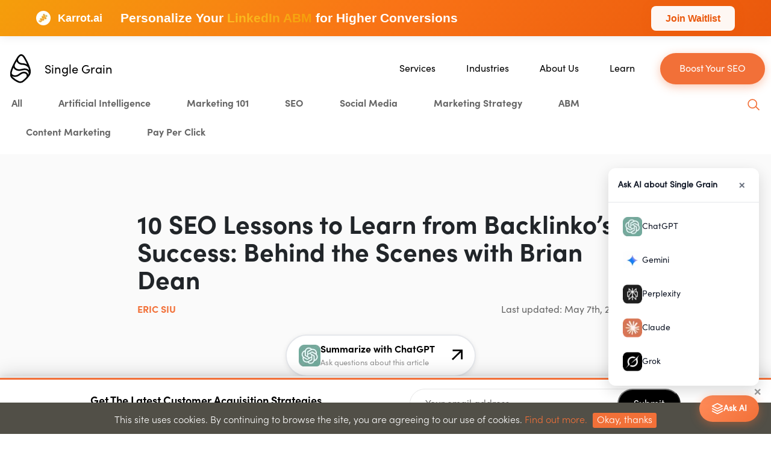

--- FILE ---
content_type: text/html; charset=UTF-8
request_url: https://www.singlegrain.com/blog-posts/link-building/10-seo-lessons-learn-backlinkos-success-behind-scenes-brian-dean/
body_size: 117932
content:
<!DOCTYPE html>
<html lang="en-US">
<head>



<meta charset="UTF-8">
<meta name="viewport" content="width=device-width, initial-scale=1">

    <!-- Surface Forms -->
    
<link rel="profile" href="https://gmpg.org/xfn/11">
<link rel="pingback" href="https://www.singlegrain.com/xmlrpc.php">

<link rel="shortcut icon" href="https://www.singlegrain.com/favicon.ico" />
<link rel="icon" type="image/png" sizes="16x16" href="https://www.singlegrain.com/wp-content/themes/singlegrain/assets/legacy/images/favicons/favicon-32x32.png">
<link rel="icon" type="image/png" sizes="32x32" href="https://www.singlegrain.com/wp-content/themes/singlegrain/assets/legacy/images/favicons/favicon-32x32.png">
<link rel="manifest" href="/manifest.json">
<meta name="msapplication-TileColor" content="#021c3b">
<meta name="theme-color" content="#021c3b">

<!-- Minimal DNS prefetch for essential domains only -->
<link rel="dns-prefetch" href="//cdn.jsdelivr.net">

<!-- Preconnect for critical third-party resources -->
<link rel="preconnect" href="//fast.wistia.com" crossorigin>
<link rel="preconnect" href="//js.hsforms.net" crossorigin>

<!-- Early resource hints for performance -->
<meta http-equiv="x-dns-prefetch-control" content="on">

<!-- Additional font preloads for non-critical sections -->
<!-- <link rel="preload" as="font" href="/wp-content/themes/singlegrain/assets/dist/fonts/sofiapro/sofiapromedium-webfont.woff2" type="font/woff2" crossorigin="anonymous">
<link rel="preload" as="font" href="/wp-content/themes/singlegrain/assets/dist/fonts/sofiapro/sofiaproregular-webfont.woff2" type="font/woff2" crossorigin="anonymous"> -->




<script>var SG_PRE_CONFIG = {};</script>

<script type="application/ld+json">
{
    "@context": "http://schema.org/",
    "@type": "LocalBusiness",
    "@id": "https://www.singlegrain.com/",
    "name": "Single Grain, LLC",
    "description": "Single Grain is a revenue-focused digital marketing agency that helps venture backed startups to Fortune 500 companies grow their revenues online.",
    "logo": "https://www.singlegrain.com/wp-content/themes/singlegrain/assets/legacy/images/def-logo.png",
    "image": "https://www.singlegrain.com/wp-content/themes/singlegrain/assets/legacy/images/def-logo.png",
    "url": "https://www.singlegrain.com",
    "telephone": "800-701-0793",
    "address": {
        "@type": "PostalAddress",
        "streetAddress": "2121 Biscayne Blvd #1184",
        "addressLocality": "Miami",
        "addressRegion": "FL",
        "postalCode": "33137",
        "addressCountry": "US"
    }
}
</script><meta name='robots' content='index, follow, max-image-preview:large, max-snippet:-1, max-video-preview:-1' />
<link rel="preload" href="https://www.singlegrain.com/wp-content/themes/singlegrain/assets/dist/css/main-post.css?ver=1768237651" as="style">

	<!-- This site is optimized with the Yoast SEO Premium plugin v26.8 (Yoast SEO v26.8) - https://yoast.com/product/yoast-seo-premium-wordpress/ -->
	<title>10 SEO Lessons to Learn from Brian Dean&#039;s Backlinko Success</title>
	<meta name="description" content="Backlinko founder Brian Dean is an SEO expert in digital marketing. Here he offers a number of great insights that other entrepreneurs can learn from." />
	<link rel="canonical" href="https://www.singlegrain.com/blog-posts/link-building/10-seo-lessons-learn-backlinkos-success-behind-scenes-brian-dean/" />
	<meta property="og:locale" content="en_US" />
	<meta property="og:type" content="article" />
	<meta property="og:title" content="10 SEO Lessons to Learn from Backlinko&#039;s Success: Behind the Scenes with Brian Dean" />
	<meta property="og:description" content="Backlinko founder Brian Dean is an SEO expert in digital marketing. Here he offers a number of great insights that other entrepreneurs can learn from." />
	<meta property="og:url" content="https://www.singlegrain.com/blog-posts/link-building/10-seo-lessons-learn-backlinkos-success-behind-scenes-brian-dean/" />
	<meta property="og:site_name" content="Single Grain" />
	<meta property="article:publisher" content="https://www.facebook.com/singlegrain" />
	<meta property="article:author" content="https://www.facebook.com/singlegrain" />
	<meta property="article:published_time" content="2016-03-31T13:30:55+00:00" />
	<meta property="article:modified_time" content="2022-05-07T14:26:07+00:00" />
	<meta property="og:image" content="https://www.singlegrain.com/wp-content/uploads/2015/09/10-Lessons-to-Learn-from-Backlinkos-Success.png" />
	<meta property="og:image:width" content="560" />
	<meta property="og:image:height" content="315" />
	<meta property="og:image:type" content="image/png" />
	<meta name="author" content="Eric Siu" />
	<meta name="twitter:card" content="summary_large_image" />
	<meta name="twitter:creator" content="@ericosiu" />
	<meta name="twitter:site" content="@singlegrain" />
	<meta name="twitter:label1" content="Written by" />
	<meta name="twitter:data1" content="Eric Siu" />
	<meta name="twitter:label2" content="Est. reading time" />
	<meta name="twitter:data2" content="16 minutes" />
	<!-- / Yoast SEO Premium plugin. -->


<link rel="alternate" type="application/rss+xml" title="Single Grain &raquo; Feed" href="https://www.singlegrain.com/feed/" />
<link rel="alternate" title="oEmbed (JSON)" type="application/json+oembed" href="https://www.singlegrain.com/wp-json/oembed/1.0/embed?url=https%3A%2F%2Fwww.singlegrain.com%2Fblog-posts%2Flink-building%2F10-seo-lessons-learn-backlinkos-success-behind-scenes-brian-dean%2F&#038;lang=en" />
<link rel="alternate" title="oEmbed (XML)" type="text/xml+oembed" href="https://www.singlegrain.com/wp-json/oembed/1.0/embed?url=https%3A%2F%2Fwww.singlegrain.com%2Fblog-posts%2Flink-building%2F10-seo-lessons-learn-backlinkos-success-behind-scenes-brian-dean%2F&#038;format=xml&#038;lang=en" />
<style id='wp-img-auto-sizes-contain-inline-css' type='text/css'>
img:is([sizes=auto i],[sizes^="auto," i]){contain-intrinsic-size:3000px 1500px}
/*# sourceURL=wp-img-auto-sizes-contain-inline-css */
</style>
<style id='classic-theme-styles-inline-css' type='text/css'>
/*! This file is auto-generated */
.wp-block-button__link{color:#fff;background-color:#32373c;border-radius:9999px;box-shadow:none;text-decoration:none;padding:calc(.667em + 2px) calc(1.333em + 2px);font-size:1.125em}.wp-block-file__button{background:#32373c;color:#fff;text-decoration:none}
/*# sourceURL=/wp-includes/css/classic-themes.min.css */
</style>
<link rel='stylesheet' id='sg-utilities-css-css' href='https://www.singlegrain.com/wp-content/plugins/sg-utilities/assets/css/sg-utilities.css?ver=1.2.9' type='text/css' media='print' onload="this.media='all'" />
<noscript><link rel='stylesheet' id='sg-utilities-css-css' href='https://www.singlegrain.com/wp-content/plugins/sg-utilities/assets/css/sg-utilities.css?ver=1.2.9' type='text/css' media='all' onload="this.media='all'" />
</noscript><link rel='stylesheet' id='sg-style-19-post-css' href='https://www.singlegrain.com/wp-content/themes/singlegrain/assets/dist/css/main-post.css?ver=1768237651' type='text/css' media='all' />
<script type="text/javascript">/*! jQuery v3.7.1 | (c) OpenJS Foundation and other contributors | jquery.org/license */
!function(e,t){"use strict";"object"==typeof module&&"object"==typeof module.exports?module.exports=e.document?t(e,!0):function(e){if(!e.document)throw new Error("jQuery requires a window with a document");return t(e)}:t(e)}("undefined"!=typeof window?window:this,function(ie,e){"use strict";var oe=[],r=Object.getPrototypeOf,ae=oe.slice,g=oe.flat?function(e){return oe.flat.call(e)}:function(e){return oe.concat.apply([],e)},s=oe.push,se=oe.indexOf,n={},i=n.toString,ue=n.hasOwnProperty,o=ue.toString,a=o.call(Object),le={},v=function(e){return"function"==typeof e&&"number"!=typeof e.nodeType&&"function"!=typeof e.item},y=function(e){return null!=e&&e===e.window},C=ie.document,u={type:!0,src:!0,nonce:!0,noModule:!0};function m(e,t,n){var r,i,o=(n=n||C).createElement("script");if(o.text=e,t)for(r in u)(i=t[r]||t.getAttribute&&t.getAttribute(r))&&o.setAttribute(r,i);n.head.appendChild(o).parentNode.removeChild(o)}function x(e){return null==e?e+"":"object"==typeof e||"function"==typeof e?n[i.call(e)]||"object":typeof e}var t="3.7.1",l=/HTML$/i,ce=function(e,t){return new ce.fn.init(e,t)};function c(e){var t=!!e&&"length"in e&&e.length,n=x(e);return!v(e)&&!y(e)&&("array"===n||0===t||"number"==typeof t&&0<t&&t-1 in e)}function fe(e,t){return e.nodeName&&e.nodeName.toLowerCase()===t.toLowerCase()}ce.fn=ce.prototype={jquery:t,constructor:ce,length:0,toArray:function(){return ae.call(this)},get:function(e){return null==e?ae.call(this):e<0?this[e+this.length]:this[e]},pushStack:function(e){var t=ce.merge(this.constructor(),e);return t.prevObject=this,t},each:function(e){return ce.each(this,e)},map:function(n){return this.pushStack(ce.map(this,function(e,t){return n.call(e,t,e)}))},slice:function(){return this.pushStack(ae.apply(this,arguments))},first:function(){return this.eq(0)},last:function(){return this.eq(-1)},even:function(){return this.pushStack(ce.grep(this,function(e,t){return(t+1)%2}))},odd:function(){return this.pushStack(ce.grep(this,function(e,t){return t%2}))},eq:function(e){var t=this.length,n=+e+(e<0?t:0);return this.pushStack(0<=n&&n<t?[this[n]]:[])},end:function(){return this.prevObject||this.constructor()},push:s,sort:oe.sort,splice:oe.splice},ce.extend=ce.fn.extend=function(){var e,t,n,r,i,o,a=arguments[0]||{},s=1,u=arguments.length,l=!1;for("boolean"==typeof a&&(l=a,a=arguments[s]||{},s++),"object"==typeof a||v(a)||(a={}),s===u&&(a=this,s--);s<u;s++)if(null!=(e=arguments[s]))for(t in e)r=e[t],"__proto__"!==t&&a!==r&&(l&&r&&(ce.isPlainObject(r)||(i=Array.isArray(r)))?(n=a[t],o=i&&!Array.isArray(n)?[]:i||ce.isPlainObject(n)?n:{},i=!1,a[t]=ce.extend(l,o,r)):void 0!==r&&(a[t]=r));return a},ce.extend({expando:"jQuery"+(t+Math.random()).replace(/\D/g,""),isReady:!0,error:function(e){throw new Error(e)},noop:function(){},isPlainObject:function(e){var t,n;return!(!e||"[object Object]"!==i.call(e))&&(!(t=r(e))||"function"==typeof(n=ue.call(t,"constructor")&&t.constructor)&&o.call(n)===a)},isEmptyObject:function(e){var t;for(t in e)return!1;return!0},globalEval:function(e,t,n){m(e,{nonce:t&&t.nonce},n)},each:function(e,t){var n,r=0;if(c(e)){for(n=e.length;r<n;r++)if(!1===t.call(e[r],r,e[r]))break}else for(r in e)if(!1===t.call(e[r],r,e[r]))break;return e},text:function(e){var t,n="",r=0,i=e.nodeType;if(!i)while(t=e[r++])n+=ce.text(t);return 1===i||11===i?e.textContent:9===i?e.documentElement.textContent:3===i||4===i?e.nodeValue:n},makeArray:function(e,t){var n=t||[];return null!=e&&(c(Object(e))?ce.merge(n,"string"==typeof e?[e]:e):s.call(n,e)),n},inArray:function(e,t,n){return null==t?-1:se.call(t,e,n)},isXMLDoc:function(e){var t=e&&e.namespaceURI,n=e&&(e.ownerDocument||e).documentElement;return!l.test(t||n&&n.nodeName||"HTML")},merge:function(e,t){for(var n=+t.length,r=0,i=e.length;r<n;r++)e[i++]=t[r];return e.length=i,e},grep:function(e,t,n){for(var r=[],i=0,o=e.length,a=!n;i<o;i++)!t(e[i],i)!==a&&r.push(e[i]);return r},map:function(e,t,n){var r,i,o=0,a=[];if(c(e))for(r=e.length;o<r;o++)null!=(i=t(e[o],o,n))&&a.push(i);else for(o in e)null!=(i=t(e[o],o,n))&&a.push(i);return g(a)},guid:1,support:le}),"function"==typeof Symbol&&(ce.fn[Symbol.iterator]=oe[Symbol.iterator]),ce.each("Boolean Number String Function Array Date RegExp Object Error Symbol".split(" "),function(e,t){n["[object "+t+"]"]=t.toLowerCase()});var pe=oe.pop,de=oe.sort,he=oe.splice,ge="[\\x20\\t\\r\\n\\f]",ve=new RegExp("^"+ge+"+|((?:^|[^\\\\])(?:\\\\.)*)"+ge+"+$","g");ce.contains=function(e,t){var n=t&&t.parentNode;return e===n||!(!n||1!==n.nodeType||!(e.contains?e.contains(n):e.compareDocumentPosition&&16&e.compareDocumentPosition(n)))};var f=/([\0-\x1f\x7f]|^-?\d)|^-$|[^\x80-\uFFFF\w-]/g;function p(e,t){return t?"\0"===e?"\ufffd":e.slice(0,-1)+"\\"+e.charCodeAt(e.length-1).toString(16)+" ":"\\"+e}ce.escapeSelector=function(e){return(e+"").replace(f,p)};var ye=C,me=s;!function(){var e,b,w,o,a,T,r,C,d,i,k=me,S=ce.expando,E=0,n=0,s=W(),c=W(),u=W(),h=W(),l=function(e,t){return e===t&&(a=!0),0},f="checked|selected|async|autofocus|autoplay|controls|defer|disabled|hidden|ismap|loop|multiple|open|readonly|required|scoped",t="(?:\\\\[\\da-fA-F]{1,6}"+ge+"?|\\\\[^\\r\\n\\f]|[\\w-]|[^\0-\\x7f])+",p="\\["+ge+"*("+t+")(?:"+ge+"*([*^$|!~]?=)"+ge+"*(?:'((?:\\\\.|[^\\\\'])*)'|\"((?:\\\\.|[^\\\\\"])*)\"|("+t+"))|)"+ge+"*\\]",g=":("+t+")(?:\\((('((?:\\\\.|[^\\\\'])*)'|\"((?:\\\\.|[^\\\\\"])*)\")|((?:\\\\.|[^\\\\()[\\]]|"+p+")*)|.*)\\)|)",v=new RegExp(ge+"+","g"),y=new RegExp("^"+ge+"*,"+ge+"*"),m=new RegExp("^"+ge+"*([>+~]|"+ge+")"+ge+"*"),x=new RegExp(ge+"|>"),j=new RegExp(g),A=new RegExp("^"+t+"$"),D={ID:new RegExp("^#("+t+")"),CLASS:new RegExp("^\\.("+t+")"),TAG:new RegExp("^("+t+"|[*])"),ATTR:new RegExp("^"+p),PSEUDO:new RegExp("^"+g),CHILD:new RegExp("^:(only|first|last|nth|nth-last)-(child|of-type)(?:\\("+ge+"*(even|odd|(([+-]|)(\\d*)n|)"+ge+"*(?:([+-]|)"+ge+"*(\\d+)|))"+ge+"*\\)|)","i"),bool:new RegExp("^(?:"+f+")$","i"),needsContext:new RegExp("^"+ge+"*[>+~]|:(even|odd|eq|gt|lt|nth|first|last)(?:\\("+ge+"*((?:-\\d)?\\d*)"+ge+"*\\)|)(?=[^-]|$)","i")},N=/^(?:input|select|textarea|button)$/i,q=/^h\d$/i,L=/^(?:#([\w-]+)|(\w+)|\.([\w-]+))$/,H=/[+~]/,O=new RegExp("\\\\[\\da-fA-F]{1,6}"+ge+"?|\\\\([^\\r\\n\\f])","g"),P=function(e,t){var n="0x"+e.slice(1)-65536;return t||(n<0?String.fromCharCode(n+65536):String.fromCharCode(n>>10|55296,1023&n|56320))},M=function(){V()},R=J(function(e){return!0===e.disabled&&fe(e,"fieldset")},{dir:"parentNode",next:"legend"});try{k.apply(oe=ae.call(ye.childNodes),ye.childNodes),oe[ye.childNodes.length].nodeType}catch(e){k={apply:function(e,t){me.apply(e,ae.call(t))},call:function(e){me.apply(e,ae.call(arguments,1))}}}function I(t,e,n,r){var i,o,a,s,u,l,c,f=e&&e.ownerDocument,p=e?e.nodeType:9;if(n=n||[],"string"!=typeof t||!t||1!==p&&9!==p&&11!==p)return n;if(!r&&(V(e),e=e||T,C)){if(11!==p&&(u=L.exec(t)))if(i=u[1]){if(9===p){if(!(a=e.getElementById(i)))return n;if(a.id===i)return k.call(n,a),n}else if(f&&(a=f.getElementById(i))&&I.contains(e,a)&&a.id===i)return k.call(n,a),n}else{if(u[2])return k.apply(n,e.getElementsByTagName(t)),n;if((i=u[3])&&e.getElementsByClassName)return k.apply(n,e.getElementsByClassName(i)),n}if(!(h[t+" "]||d&&d.test(t))){if(c=t,f=e,1===p&&(x.test(t)||m.test(t))){(f=H.test(t)&&U(e.parentNode)||e)==e&&le.scope||((s=e.getAttribute("id"))?s=ce.escapeSelector(s):e.setAttribute("id",s=S)),o=(l=Y(t)).length;while(o--)l[o]=(s?"#"+s:":scope")+" "+Q(l[o]);c=l.join(",")}try{return k.apply(n,f.querySelectorAll(c)),n}catch(e){h(t,!0)}finally{s===S&&e.removeAttribute("id")}}}return re(t.replace(ve,"$1"),e,n,r)}function W(){var r=[];return function e(t,n){return r.push(t+" ")>b.cacheLength&&delete e[r.shift()],e[t+" "]=n}}function F(e){return e[S]=!0,e}function $(e){var t=T.createElement("fieldset");try{return!!e(t)}catch(e){return!1}finally{t.parentNode&&t.parentNode.removeChild(t),t=null}}function B(t){return function(e){return fe(e,"input")&&e.type===t}}function _(t){return function(e){return(fe(e,"input")||fe(e,"button"))&&e.type===t}}function z(t){return function(e){return"form"in e?e.parentNode&&!1===e.disabled?"label"in e?"label"in e.parentNode?e.parentNode.disabled===t:e.disabled===t:e.isDisabled===t||e.isDisabled!==!t&&R(e)===t:e.disabled===t:"label"in e&&e.disabled===t}}function X(a){return F(function(o){return o=+o,F(function(e,t){var n,r=a([],e.length,o),i=r.length;while(i--)e[n=r[i]]&&(e[n]=!(t[n]=e[n]))})})}function U(e){return e&&"undefined"!=typeof e.getElementsByTagName&&e}function V(e){var t,n=e?e.ownerDocument||e:ye;return n!=T&&9===n.nodeType&&n.documentElement&&(r=(T=n).documentElement,C=!ce.isXMLDoc(T),i=r.matches||r.webkitMatchesSelector||r.msMatchesSelector,r.msMatchesSelector&&ye!=T&&(t=T.defaultView)&&t.top!==t&&t.addEventListener("unload",M),le.getById=$(function(e){return r.appendChild(e).id=ce.expando,!T.getElementsByName||!T.getElementsByName(ce.expando).length}),le.disconnectedMatch=$(function(e){return i.call(e,"*")}),le.scope=$(function(){return T.querySelectorAll(":scope")}),le.cssHas=$(function(){try{return T.querySelector(":has(*,:jqfake)"),!1}catch(e){return!0}}),le.getById?(b.filter.ID=function(e){var t=e.replace(O,P);return function(e){return e.getAttribute("id")===t}},b.find.ID=function(e,t){if("undefined"!=typeof t.getElementById&&C){var n=t.getElementById(e);return n?[n]:[]}}):(b.filter.ID=function(e){var n=e.replace(O,P);return function(e){var t="undefined"!=typeof e.getAttributeNode&&e.getAttributeNode("id");return t&&t.value===n}},b.find.ID=function(e,t){if("undefined"!=typeof t.getElementById&&C){var n,r,i,o=t.getElementById(e);if(o){if((n=o.getAttributeNode("id"))&&n.value===e)return[o];i=t.getElementsByName(e),r=0;while(o=i[r++])if((n=o.getAttributeNode("id"))&&n.value===e)return[o]}return[]}}),b.find.TAG=function(e,t){return"undefined"!=typeof t.getElementsByTagName?t.getElementsByTagName(e):t.querySelectorAll(e)},b.find.CLASS=function(e,t){if("undefined"!=typeof t.getElementsByClassName&&C)return t.getElementsByClassName(e)},d=[],$(function(e){var t;r.appendChild(e).innerHTML="<a id='"+S+"' href='' disabled='disabled'></a><select id='"+S+"-\r\\' disabled='disabled'><option selected=''></option></select>",e.querySelectorAll("[selected]").length||d.push("\\["+ge+"*(?:value|"+f+")"),e.querySelectorAll("[id~="+S+"-]").length||d.push("~="),e.querySelectorAll("a#"+S+"+*").length||d.push(".#.+[+~]"),e.querySelectorAll(":checked").length||d.push(":checked"),(t=T.createElement("input")).setAttribute("type","hidden"),e.appendChild(t).setAttribute("name","D"),r.appendChild(e).disabled=!0,2!==e.querySelectorAll(":disabled").length&&d.push(":enabled",":disabled"),(t=T.createElement("input")).setAttribute("name",""),e.appendChild(t),e.querySelectorAll("[name='']").length||d.push("\\["+ge+"*name"+ge+"*="+ge+"*(?:''|\"\")")}),le.cssHas||d.push(":has"),d=d.length&&new RegExp(d.join("|")),l=function(e,t){if(e===t)return a=!0,0;var n=!e.compareDocumentPosition-!t.compareDocumentPosition;return n||(1&(n=(e.ownerDocument||e)==(t.ownerDocument||t)?e.compareDocumentPosition(t):1)||!le.sortDetached&&t.compareDocumentPosition(e)===n?e===T||e.ownerDocument==ye&&I.contains(ye,e)?-1:t===T||t.ownerDocument==ye&&I.contains(ye,t)?1:o?se.call(o,e)-se.call(o,t):0:4&n?-1:1)}),T}for(e in I.matches=function(e,t){return I(e,null,null,t)},I.matchesSelector=function(e,t){if(V(e),C&&!h[t+" "]&&(!d||!d.test(t)))try{var n=i.call(e,t);if(n||le.disconnectedMatch||e.document&&11!==e.document.nodeType)return n}catch(e){h(t,!0)}return 0<I(t,T,null,[e]).length},I.contains=function(e,t){return(e.ownerDocument||e)!=T&&V(e),ce.contains(e,t)},I.attr=function(e,t){(e.ownerDocument||e)!=T&&V(e);var n=b.attrHandle[t.toLowerCase()],r=n&&ue.call(b.attrHandle,t.toLowerCase())?n(e,t,!C):void 0;return void 0!==r?r:e.getAttribute(t)},I.error=function(e){throw new Error("Syntax error, unrecognized expression: "+e)},ce.uniqueSort=function(e){var t,n=[],r=0,i=0;if(a=!le.sortStable,o=!le.sortStable&&ae.call(e,0),de.call(e,l),a){while(t=e[i++])t===e[i]&&(r=n.push(i));while(r--)he.call(e,n[r],1)}return o=null,e},ce.fn.uniqueSort=function(){return this.pushStack(ce.uniqueSort(ae.apply(this)))},(b=ce.expr={cacheLength:50,createPseudo:F,match:D,attrHandle:{},find:{},relative:{">":{dir:"parentNode",first:!0}," ":{dir:"parentNode"},"+":{dir:"previousSibling",first:!0},"~":{dir:"previousSibling"}},preFilter:{ATTR:function(e){return e[1]=e[1].replace(O,P),e[3]=(e[3]||e[4]||e[5]||"").replace(O,P),"~="===e[2]&&(e[3]=" "+e[3]+" "),e.slice(0,4)},CHILD:function(e){return e[1]=e[1].toLowerCase(),"nth"===e[1].slice(0,3)?(e[3]||I.error(e[0]),e[4]=+(e[4]?e[5]+(e[6]||1):2*("even"===e[3]||"odd"===e[3])),e[5]=+(e[7]+e[8]||"odd"===e[3])):e[3]&&I.error(e[0]),e},PSEUDO:function(e){var t,n=!e[6]&&e[2];return D.CHILD.test(e[0])?null:(e[3]?e[2]=e[4]||e[5]||"":n&&j.test(n)&&(t=Y(n,!0))&&(t=n.indexOf(")",n.length-t)-n.length)&&(e[0]=e[0].slice(0,t),e[2]=n.slice(0,t)),e.slice(0,3))}},filter:{TAG:function(e){var t=e.replace(O,P).toLowerCase();return"*"===e?function(){return!0}:function(e){return fe(e,t)}},CLASS:function(e){var t=s[e+" "];return t||(t=new RegExp("(^|"+ge+")"+e+"("+ge+"|$)"))&&s(e,function(e){return t.test("string"==typeof e.className&&e.className||"undefined"!=typeof e.getAttribute&&e.getAttribute("class")||"")})},ATTR:function(n,r,i){return function(e){var t=I.attr(e,n);return null==t?"!="===r:!r||(t+="","="===r?t===i:"!="===r?t!==i:"^="===r?i&&0===t.indexOf(i):"*="===r?i&&-1<t.indexOf(i):"$="===r?i&&t.slice(-i.length)===i:"~="===r?-1<(" "+t.replace(v," ")+" ").indexOf(i):"|="===r&&(t===i||t.slice(0,i.length+1)===i+"-"))}},CHILD:function(d,e,t,h,g){var v="nth"!==d.slice(0,3),y="last"!==d.slice(-4),m="of-type"===e;return 1===h&&0===g?function(e){return!!e.parentNode}:function(e,t,n){var r,i,o,a,s,u=v!==y?"nextSibling":"previousSibling",l=e.parentNode,c=m&&e.nodeName.toLowerCase(),f=!n&&!m,p=!1;if(l){if(v){while(u){o=e;while(o=o[u])if(m?fe(o,c):1===o.nodeType)return!1;s=u="only"===d&&!s&&"nextSibling"}return!0}if(s=[y?l.firstChild:l.lastChild],y&&f){p=(a=(r=(i=l[S]||(l[S]={}))[d]||[])[0]===E&&r[1])&&r[2],o=a&&l.childNodes[a];while(o=++a&&o&&o[u]||(p=a=0)||s.pop())if(1===o.nodeType&&++p&&o===e){i[d]=[E,a,p];break}}else if(f&&(p=a=(r=(i=e[S]||(e[S]={}))[d]||[])[0]===E&&r[1]),!1===p)while(o=++a&&o&&o[u]||(p=a=0)||s.pop())if((m?fe(o,c):1===o.nodeType)&&++p&&(f&&((i=o[S]||(o[S]={}))[d]=[E,p]),o===e))break;return(p-=g)===h||p%h==0&&0<=p/h}}},PSEUDO:function(e,o){var t,a=b.pseudos[e]||b.setFilters[e.toLowerCase()]||I.error("unsupported pseudo: "+e);return a[S]?a(o):1<a.length?(t=[e,e,"",o],b.setFilters.hasOwnProperty(e.toLowerCase())?F(function(e,t){var n,r=a(e,o),i=r.length;while(i--)e[n=se.call(e,r[i])]=!(t[n]=r[i])}):function(e){return a(e,0,t)}):a}},pseudos:{not:F(function(e){var r=[],i=[],s=ne(e.replace(ve,"$1"));return s[S]?F(function(e,t,n,r){var i,o=s(e,null,r,[]),a=e.length;while(a--)(i=o[a])&&(e[a]=!(t[a]=i))}):function(e,t,n){return r[0]=e,s(r,null,n,i),r[0]=null,!i.pop()}}),has:F(function(t){return function(e){return 0<I(t,e).length}}),contains:F(function(t){return t=t.replace(O,P),function(e){return-1<(e.textContent||ce.text(e)).indexOf(t)}}),lang:F(function(n){return A.test(n||"")||I.error("unsupported lang: "+n),n=n.replace(O,P).toLowerCase(),function(e){var t;do{if(t=C?e.lang:e.getAttribute("xml:lang")||e.getAttribute("lang"))return(t=t.toLowerCase())===n||0===t.indexOf(n+"-")}while((e=e.parentNode)&&1===e.nodeType);return!1}}),target:function(e){var t=ie.location&&ie.location.hash;return t&&t.slice(1)===e.id},root:function(e){return e===r},focus:function(e){return e===function(){try{return T.activeElement}catch(e){}}()&&T.hasFocus()&&!!(e.type||e.href||~e.tabIndex)},enabled:z(!1),disabled:z(!0),checked:function(e){return fe(e,"input")&&!!e.checked||fe(e,"option")&&!!e.selected},selected:function(e){return e.parentNode&&e.parentNode.selectedIndex,!0===e.selected},empty:function(e){for(e=e.firstChild;e;e=e.nextSibling)if(e.nodeType<6)return!1;return!0},parent:function(e){return!b.pseudos.empty(e)},header:function(e){return q.test(e.nodeName)},input:function(e){return N.test(e.nodeName)},button:function(e){return fe(e,"input")&&"button"===e.type||fe(e,"button")},text:function(e){var t;return fe(e,"input")&&"text"===e.type&&(null==(t=e.getAttribute("type"))||"text"===t.toLowerCase())},first:X(function(){return[0]}),last:X(function(e,t){return[t-1]}),eq:X(function(e,t,n){return[n<0?n+t:n]}),even:X(function(e,t){for(var n=0;n<t;n+=2)e.push(n);return e}),odd:X(function(e,t){for(var n=1;n<t;n+=2)e.push(n);return e}),lt:X(function(e,t,n){var r;for(r=n<0?n+t:t<n?t:n;0<=--r;)e.push(r);return e}),gt:X(function(e,t,n){for(var r=n<0?n+t:n;++r<t;)e.push(r);return e})}}).pseudos.nth=b.pseudos.eq,{radio:!0,checkbox:!0,file:!0,password:!0,image:!0})b.pseudos[e]=B(e);for(e in{submit:!0,reset:!0})b.pseudos[e]=_(e);function G(){}function Y(e,t){var n,r,i,o,a,s,u,l=c[e+" "];if(l)return t?0:l.slice(0);a=e,s=[],u=b.preFilter;while(a){for(o in n&&!(r=y.exec(a))||(r&&(a=a.slice(r[0].length)||a),s.push(i=[])),n=!1,(r=m.exec(a))&&(n=r.shift(),i.push({value:n,type:r[0].replace(ve," ")}),a=a.slice(n.length)),b.filter)!(r=D[o].exec(a))||u[o]&&!(r=u[o](r))||(n=r.shift(),i.push({value:n,type:o,matches:r}),a=a.slice(n.length));if(!n)break}return t?a.length:a?I.error(e):c(e,s).slice(0)}function Q(e){for(var t=0,n=e.length,r="";t<n;t++)r+=e[t].value;return r}function J(a,e,t){var s=e.dir,u=e.next,l=u||s,c=t&&"parentNode"===l,f=n++;return e.first?function(e,t,n){while(e=e[s])if(1===e.nodeType||c)return a(e,t,n);return!1}:function(e,t,n){var r,i,o=[E,f];if(n){while(e=e[s])if((1===e.nodeType||c)&&a(e,t,n))return!0}else while(e=e[s])if(1===e.nodeType||c)if(i=e[S]||(e[S]={}),u&&fe(e,u))e=e[s]||e;else{if((r=i[l])&&r[0]===E&&r[1]===f)return o[2]=r[2];if((i[l]=o)[2]=a(e,t,n))return!0}return!1}}function K(i){return 1<i.length?function(e,t,n){var r=i.length;while(r--)if(!i[r](e,t,n))return!1;return!0}:i[0]}function Z(e,t,n,r,i){for(var o,a=[],s=0,u=e.length,l=null!=t;s<u;s++)(o=e[s])&&(n&&!n(o,r,i)||(a.push(o),l&&t.push(s)));return a}function ee(d,h,g,v,y,e){return v&&!v[S]&&(v=ee(v)),y&&!y[S]&&(y=ee(y,e)),F(function(e,t,n,r){var i,o,a,s,u=[],l=[],c=t.length,f=e||function(e,t,n){for(var r=0,i=t.length;r<i;r++)I(e,t[r],n);return n}(h||"*",n.nodeType?[n]:n,[]),p=!d||!e&&h?f:Z(f,u,d,n,r);if(g?g(p,s=y||(e?d:c||v)?[]:t,n,r):s=p,v){i=Z(s,l),v(i,[],n,r),o=i.length;while(o--)(a=i[o])&&(s[l[o]]=!(p[l[o]]=a))}if(e){if(y||d){if(y){i=[],o=s.length;while(o--)(a=s[o])&&i.push(p[o]=a);y(null,s=[],i,r)}o=s.length;while(o--)(a=s[o])&&-1<(i=y?se.call(e,a):u[o])&&(e[i]=!(t[i]=a))}}else s=Z(s===t?s.splice(c,s.length):s),y?y(null,t,s,r):k.apply(t,s)})}function te(e){for(var i,t,n,r=e.length,o=b.relative[e[0].type],a=o||b.relative[" "],s=o?1:0,u=J(function(e){return e===i},a,!0),l=J(function(e){return-1<se.call(i,e)},a,!0),c=[function(e,t,n){var r=!o&&(n||t!=w)||((i=t).nodeType?u(e,t,n):l(e,t,n));return i=null,r}];s<r;s++)if(t=b.relative[e[s].type])c=[J(K(c),t)];else{if((t=b.filter[e[s].type].apply(null,e[s].matches))[S]){for(n=++s;n<r;n++)if(b.relative[e[n].type])break;return ee(1<s&&K(c),1<s&&Q(e.slice(0,s-1).concat({value:" "===e[s-2].type?"*":""})).replace(ve,"$1"),t,s<n&&te(e.slice(s,n)),n<r&&te(e=e.slice(n)),n<r&&Q(e))}c.push(t)}return K(c)}function ne(e,t){var n,v,y,m,x,r,i=[],o=[],a=u[e+" "];if(!a){t||(t=Y(e)),n=t.length;while(n--)(a=te(t[n]))[S]?i.push(a):o.push(a);(a=u(e,(v=o,m=0<(y=i).length,x=0<v.length,r=function(e,t,n,r,i){var o,a,s,u=0,l="0",c=e&&[],f=[],p=w,d=e||x&&b.find.TAG("*",i),h=E+=null==p?1:Math.random()||.1,g=d.length;for(i&&(w=t==T||t||i);l!==g&&null!=(o=d[l]);l++){if(x&&o){a=0,t||o.ownerDocument==T||(V(o),n=!C);while(s=v[a++])if(s(o,t||T,n)){k.call(r,o);break}i&&(E=h)}m&&((o=!s&&o)&&u--,e&&c.push(o))}if(u+=l,m&&l!==u){a=0;while(s=y[a++])s(c,f,t,n);if(e){if(0<u)while(l--)c[l]||f[l]||(f[l]=pe.call(r));f=Z(f)}k.apply(r,f),i&&!e&&0<f.length&&1<u+y.length&&ce.uniqueSort(r)}return i&&(E=h,w=p),c},m?F(r):r))).selector=e}return a}function re(e,t,n,r){var i,o,a,s,u,l="function"==typeof e&&e,c=!r&&Y(e=l.selector||e);if(n=n||[],1===c.length){if(2<(o=c[0]=c[0].slice(0)).length&&"ID"===(a=o[0]).type&&9===t.nodeType&&C&&b.relative[o[1].type]){if(!(t=(b.find.ID(a.matches[0].replace(O,P),t)||[])[0]))return n;l&&(t=t.parentNode),e=e.slice(o.shift().value.length)}i=D.needsContext.test(e)?0:o.length;while(i--){if(a=o[i],b.relative[s=a.type])break;if((u=b.find[s])&&(r=u(a.matches[0].replace(O,P),H.test(o[0].type)&&U(t.parentNode)||t))){if(o.splice(i,1),!(e=r.length&&Q(o)))return k.apply(n,r),n;break}}}return(l||ne(e,c))(r,t,!C,n,!t||H.test(e)&&U(t.parentNode)||t),n}G.prototype=b.filters=b.pseudos,b.setFilters=new G,le.sortStable=S.split("").sort(l).join("")===S,V(),le.sortDetached=$(function(e){return 1&e.compareDocumentPosition(T.createElement("fieldset"))}),ce.find=I,ce.expr[":"]=ce.expr.pseudos,ce.unique=ce.uniqueSort,I.compile=ne,I.select=re,I.setDocument=V,I.tokenize=Y,I.escape=ce.escapeSelector,I.getText=ce.text,I.isXML=ce.isXMLDoc,I.selectors=ce.expr,I.support=ce.support,I.uniqueSort=ce.uniqueSort}();var d=function(e,t,n){var r=[],i=void 0!==n;while((e=e[t])&&9!==e.nodeType)if(1===e.nodeType){if(i&&ce(e).is(n))break;r.push(e)}return r},h=function(e,t){for(var n=[];e;e=e.nextSibling)1===e.nodeType&&e!==t&&n.push(e);return n},b=ce.expr.match.needsContext,w=/^<([a-z][^\/\0>:\x20\t\r\n\f]*)[\x20\t\r\n\f]*\/?>(?:<\/\1>|)$/i;function T(e,n,r){return v(n)?ce.grep(e,function(e,t){return!!n.call(e,t,e)!==r}):n.nodeType?ce.grep(e,function(e){return e===n!==r}):"string"!=typeof n?ce.grep(e,function(e){return-1<se.call(n,e)!==r}):ce.filter(n,e,r)}ce.filter=function(e,t,n){var r=t[0];return n&&(e=":not("+e+")"),1===t.length&&1===r.nodeType?ce.find.matchesSelector(r,e)?[r]:[]:ce.find.matches(e,ce.grep(t,function(e){return 1===e.nodeType}))},ce.fn.extend({find:function(e){var t,n,r=this.length,i=this;if("string"!=typeof e)return this.pushStack(ce(e).filter(function(){for(t=0;t<r;t++)if(ce.contains(i[t],this))return!0}));for(n=this.pushStack([]),t=0;t<r;t++)ce.find(e,i[t],n);return 1<r?ce.uniqueSort(n):n},filter:function(e){return this.pushStack(T(this,e||[],!1))},not:function(e){return this.pushStack(T(this,e||[],!0))},is:function(e){return!!T(this,"string"==typeof e&&b.test(e)?ce(e):e||[],!1).length}});var k,S=/^(?:\s*(<[\w\W]+>)[^>]*|#([\w-]+))$/;(ce.fn.init=function(e,t,n){var r,i;if(!e)return this;if(n=n||k,"string"==typeof e){if(!(r="<"===e[0]&&">"===e[e.length-1]&&3<=e.length?[null,e,null]:S.exec(e))||!r[1]&&t)return!t||t.jquery?(t||n).find(e):this.constructor(t).find(e);if(r[1]){if(t=t instanceof ce?t[0]:t,ce.merge(this,ce.parseHTML(r[1],t&&t.nodeType?t.ownerDocument||t:C,!0)),w.test(r[1])&&ce.isPlainObject(t))for(r in t)v(this[r])?this[r](t[r]):this.attr(r,t[r]);return this}return(i=C.getElementById(r[2]))&&(this[0]=i,this.length=1),this}return e.nodeType?(this[0]=e,this.length=1,this):v(e)?void 0!==n.ready?n.ready(e):e(ce):ce.makeArray(e,this)}).prototype=ce.fn,k=ce(C);var E=/^(?:parents|prev(?:Until|All))/,j={children:!0,contents:!0,next:!0,prev:!0};function A(e,t){while((e=e[t])&&1!==e.nodeType);return e}ce.fn.extend({has:function(e){var t=ce(e,this),n=t.length;return this.filter(function(){for(var e=0;e<n;e++)if(ce.contains(this,t[e]))return!0})},closest:function(e,t){var n,r=0,i=this.length,o=[],a="string"!=typeof e&&ce(e);if(!b.test(e))for(;r<i;r++)for(n=this[r];n&&n!==t;n=n.parentNode)if(n.nodeType<11&&(a?-1<a.index(n):1===n.nodeType&&ce.find.matchesSelector(n,e))){o.push(n);break}return this.pushStack(1<o.length?ce.uniqueSort(o):o)},index:function(e){return e?"string"==typeof e?se.call(ce(e),this[0]):se.call(this,e.jquery?e[0]:e):this[0]&&this[0].parentNode?this.first().prevAll().length:-1},add:function(e,t){return this.pushStack(ce.uniqueSort(ce.merge(this.get(),ce(e,t))))},addBack:function(e){return this.add(null==e?this.prevObject:this.prevObject.filter(e))}}),ce.each({parent:function(e){var t=e.parentNode;return t&&11!==t.nodeType?t:null},parents:function(e){return d(e,"parentNode")},parentsUntil:function(e,t,n){return d(e,"parentNode",n)},next:function(e){return A(e,"nextSibling")},prev:function(e){return A(e,"previousSibling")},nextAll:function(e){return d(e,"nextSibling")},prevAll:function(e){return d(e,"previousSibling")},nextUntil:function(e,t,n){return d(e,"nextSibling",n)},prevUntil:function(e,t,n){return d(e,"previousSibling",n)},siblings:function(e){return h((e.parentNode||{}).firstChild,e)},children:function(e){return h(e.firstChild)},contents:function(e){return null!=e.contentDocument&&r(e.contentDocument)?e.contentDocument:(fe(e,"template")&&(e=e.content||e),ce.merge([],e.childNodes))}},function(r,i){ce.fn[r]=function(e,t){var n=ce.map(this,i,e);return"Until"!==r.slice(-5)&&(t=e),t&&"string"==typeof t&&(n=ce.filter(t,n)),1<this.length&&(j[r]||ce.uniqueSort(n),E.test(r)&&n.reverse()),this.pushStack(n)}});var D=/[^\x20\t\r\n\f]+/g;function N(e){return e}function q(e){throw e}function L(e,t,n,r){var i;try{e&&v(i=e.promise)?i.call(e).done(t).fail(n):e&&v(i=e.then)?i.call(e,t,n):t.apply(void 0,[e].slice(r))}catch(e){n.apply(void 0,[e])}}ce.Callbacks=function(r){var e,n;r="string"==typeof r?(e=r,n={},ce.each(e.match(D)||[],function(e,t){n[t]=!0}),n):ce.extend({},r);var i,t,o,a,s=[],u=[],l=-1,c=function(){for(a=a||r.once,o=i=!0;u.length;l=-1){t=u.shift();while(++l<s.length)!1===s[l].apply(t[0],t[1])&&r.stopOnFalse&&(l=s.length,t=!1)}r.memory||(t=!1),i=!1,a&&(s=t?[]:"")},f={add:function(){return s&&(t&&!i&&(l=s.length-1,u.push(t)),function n(e){ce.each(e,function(e,t){v(t)?r.unique&&f.has(t)||s.push(t):t&&t.length&&"string"!==x(t)&&n(t)})}(arguments),t&&!i&&c()),this},remove:function(){return ce.each(arguments,function(e,t){var n;while(-1<(n=ce.inArray(t,s,n)))s.splice(n,1),n<=l&&l--}),this},has:function(e){return e?-1<ce.inArray(e,s):0<s.length},empty:function(){return s&&(s=[]),this},disable:function(){return a=u=[],s=t="",this},disabled:function(){return!s},lock:function(){return a=u=[],t||i||(s=t=""),this},locked:function(){return!!a},fireWith:function(e,t){return a||(t=[e,(t=t||[]).slice?t.slice():t],u.push(t),i||c()),this},fire:function(){return f.fireWith(this,arguments),this},fired:function(){return!!o}};return f},ce.extend({Deferred:function(e){var o=[["notify","progress",ce.Callbacks("memory"),ce.Callbacks("memory"),2],["resolve","done",ce.Callbacks("once memory"),ce.Callbacks("once memory"),0,"resolved"],["reject","fail",ce.Callbacks("once memory"),ce.Callbacks("once memory"),1,"rejected"]],i="pending",a={state:function(){return i},always:function(){return s.done(arguments).fail(arguments),this},"catch":function(e){return a.then(null,e)},pipe:function(){var i=arguments;return ce.Deferred(function(r){ce.each(o,function(e,t){var n=v(i[t[4]])&&i[t[4]];s[t[1]](function(){var e=n&&n.apply(this,arguments);e&&v(e.promise)?e.promise().progress(r.notify).done(r.resolve).fail(r.reject):r[t[0]+"With"](this,n?[e]:arguments)})}),i=null}).promise()},then:function(t,n,r){var u=0;function l(i,o,a,s){return function(){var n=this,r=arguments,e=function(){var e,t;if(!(i<u)){if((e=a.apply(n,r))===o.promise())throw new TypeError("Thenable self-resolution");t=e&&("object"==typeof e||"function"==typeof e)&&e.then,v(t)?s?t.call(e,l(u,o,N,s),l(u,o,q,s)):(u++,t.call(e,l(u,o,N,s),l(u,o,q,s),l(u,o,N,o.notifyWith))):(a!==N&&(n=void 0,r=[e]),(s||o.resolveWith)(n,r))}},t=s?e:function(){try{e()}catch(e){ce.Deferred.exceptionHook&&ce.Deferred.exceptionHook(e,t.error),u<=i+1&&(a!==q&&(n=void 0,r=[e]),o.rejectWith(n,r))}};i?t():(ce.Deferred.getErrorHook?t.error=ce.Deferred.getErrorHook():ce.Deferred.getStackHook&&(t.error=ce.Deferred.getStackHook()),ie.setTimeout(t))}}return ce.Deferred(function(e){o[0][3].add(l(0,e,v(r)?r:N,e.notifyWith)),o[1][3].add(l(0,e,v(t)?t:N)),o[2][3].add(l(0,e,v(n)?n:q))}).promise()},promise:function(e){return null!=e?ce.extend(e,a):a}},s={};return ce.each(o,function(e,t){var n=t[2],r=t[5];a[t[1]]=n.add,r&&n.add(function(){i=r},o[3-e][2].disable,o[3-e][3].disable,o[0][2].lock,o[0][3].lock),n.add(t[3].fire),s[t[0]]=function(){return s[t[0]+"With"](this===s?void 0:this,arguments),this},s[t[0]+"With"]=n.fireWith}),a.promise(s),e&&e.call(s,s),s},when:function(e){var n=arguments.length,t=n,r=Array(t),i=ae.call(arguments),o=ce.Deferred(),a=function(t){return function(e){r[t]=this,i[t]=1<arguments.length?ae.call(arguments):e,--n||o.resolveWith(r,i)}};if(n<=1&&(L(e,o.done(a(t)).resolve,o.reject,!n),"pending"===o.state()||v(i[t]&&i[t].then)))return o.then();while(t--)L(i[t],a(t),o.reject);return o.promise()}});var H=/^(Eval|Internal|Range|Reference|Syntax|Type|URI)Error$/;ce.Deferred.exceptionHook=function(e,t){ie.console&&ie.console.warn&&e&&H.test(e.name)&&ie.console.warn("jQuery.Deferred exception: "+e.message,e.stack,t)},ce.readyException=function(e){ie.setTimeout(function(){throw e})};var O=ce.Deferred();function P(){C.removeEventListener("DOMContentLoaded",P),ie.removeEventListener("load",P),ce.ready()}ce.fn.ready=function(e){return O.then(e)["catch"](function(e){ce.readyException(e)}),this},ce.extend({isReady:!1,readyWait:1,ready:function(e){(!0===e?--ce.readyWait:ce.isReady)||(ce.isReady=!0)!==e&&0<--ce.readyWait||O.resolveWith(C,[ce])}}),ce.ready.then=O.then,"complete"===C.readyState||"loading"!==C.readyState&&!C.documentElement.doScroll?ie.setTimeout(ce.ready):(C.addEventListener("DOMContentLoaded",P),ie.addEventListener("load",P));var M=function(e,t,n,r,i,o,a){var s=0,u=e.length,l=null==n;if("object"===x(n))for(s in i=!0,n)M(e,t,s,n[s],!0,o,a);else if(void 0!==r&&(i=!0,v(r)||(a=!0),l&&(a?(t.call(e,r),t=null):(l=t,t=function(e,t,n){return l.call(ce(e),n)})),t))for(;s<u;s++)t(e[s],n,a?r:r.call(e[s],s,t(e[s],n)));return i?e:l?t.call(e):u?t(e[0],n):o},R=/^-ms-/,I=/-([a-z])/g;function W(e,t){return t.toUpperCase()}function F(e){return e.replace(R,"ms-").replace(I,W)}var $=function(e){return 1===e.nodeType||9===e.nodeType||!+e.nodeType};function B(){this.expando=ce.expando+B.uid++}B.uid=1,B.prototype={cache:function(e){var t=e[this.expando];return t||(t={},$(e)&&(e.nodeType?e[this.expando]=t:Object.defineProperty(e,this.expando,{value:t,configurable:!0}))),t},set:function(e,t,n){var r,i=this.cache(e);if("string"==typeof t)i[F(t)]=n;else for(r in t)i[F(r)]=t[r];return i},get:function(e,t){return void 0===t?this.cache(e):e[this.expando]&&e[this.expando][F(t)]},access:function(e,t,n){return void 0===t||t&&"string"==typeof t&&void 0===n?this.get(e,t):(this.set(e,t,n),void 0!==n?n:t)},remove:function(e,t){var n,r=e[this.expando];if(void 0!==r){if(void 0!==t){n=(t=Array.isArray(t)?t.map(F):(t=F(t))in r?[t]:t.match(D)||[]).length;while(n--)delete r[t[n]]}(void 0===t||ce.isEmptyObject(r))&&(e.nodeType?e[this.expando]=void 0:delete e[this.expando])}},hasData:function(e){var t=e[this.expando];return void 0!==t&&!ce.isEmptyObject(t)}};var _=new B,z=new B,X=/^(?:\{[\w\W]*\}|\[[\w\W]*\])$/,U=/[A-Z]/g;function V(e,t,n){var r,i;if(void 0===n&&1===e.nodeType)if(r="data-"+t.replace(U,"-$&").toLowerCase(),"string"==typeof(n=e.getAttribute(r))){try{n="true"===(i=n)||"false"!==i&&("null"===i?null:i===+i+""?+i:X.test(i)?JSON.parse(i):i)}catch(e){}z.set(e,t,n)}else n=void 0;return n}ce.extend({hasData:function(e){return z.hasData(e)||_.hasData(e)},data:function(e,t,n){return z.access(e,t,n)},removeData:function(e,t){z.remove(e,t)},_data:function(e,t,n){return _.access(e,t,n)},_removeData:function(e,t){_.remove(e,t)}}),ce.fn.extend({data:function(n,e){var t,r,i,o=this[0],a=o&&o.attributes;if(void 0===n){if(this.length&&(i=z.get(o),1===o.nodeType&&!_.get(o,"hasDataAttrs"))){t=a.length;while(t--)a[t]&&0===(r=a[t].name).indexOf("data-")&&(r=F(r.slice(5)),V(o,r,i[r]));_.set(o,"hasDataAttrs",!0)}return i}return"object"==typeof n?this.each(function(){z.set(this,n)}):M(this,function(e){var t;if(o&&void 0===e)return void 0!==(t=z.get(o,n))?t:void 0!==(t=V(o,n))?t:void 0;this.each(function(){z.set(this,n,e)})},null,e,1<arguments.length,null,!0)},removeData:function(e){return this.each(function(){z.remove(this,e)})}}),ce.extend({queue:function(e,t,n){var r;if(e)return t=(t||"fx")+"queue",r=_.get(e,t),n&&(!r||Array.isArray(n)?r=_.access(e,t,ce.makeArray(n)):r.push(n)),r||[]},dequeue:function(e,t){t=t||"fx";var n=ce.queue(e,t),r=n.length,i=n.shift(),o=ce._queueHooks(e,t);"inprogress"===i&&(i=n.shift(),r--),i&&("fx"===t&&n.unshift("inprogress"),delete o.stop,i.call(e,function(){ce.dequeue(e,t)},o)),!r&&o&&o.empty.fire()},_queueHooks:function(e,t){var n=t+"queueHooks";return _.get(e,n)||_.access(e,n,{empty:ce.Callbacks("once memory").add(function(){_.remove(e,[t+"queue",n])})})}}),ce.fn.extend({queue:function(t,n){var e=2;return"string"!=typeof t&&(n=t,t="fx",e--),arguments.length<e?ce.queue(this[0],t):void 0===n?this:this.each(function(){var e=ce.queue(this,t,n);ce._queueHooks(this,t),"fx"===t&&"inprogress"!==e[0]&&ce.dequeue(this,t)})},dequeue:function(e){return this.each(function(){ce.dequeue(this,e)})},clearQueue:function(e){return this.queue(e||"fx",[])},promise:function(e,t){var n,r=1,i=ce.Deferred(),o=this,a=this.length,s=function(){--r||i.resolveWith(o,[o])};"string"!=typeof e&&(t=e,e=void 0),e=e||"fx";while(a--)(n=_.get(o[a],e+"queueHooks"))&&n.empty&&(r++,n.empty.add(s));return s(),i.promise(t)}});var G=/[+-]?(?:\d*\.|)\d+(?:[eE][+-]?\d+|)/.source,Y=new RegExp("^(?:([+-])=|)("+G+")([a-z%]*)$","i"),Q=["Top","Right","Bottom","Left"],J=C.documentElement,K=function(e){return ce.contains(e.ownerDocument,e)},Z={composed:!0};J.getRootNode&&(K=function(e){return ce.contains(e.ownerDocument,e)||e.getRootNode(Z)===e.ownerDocument});var ee=function(e,t){return"none"===(e=t||e).style.display||""===e.style.display&&K(e)&&"none"===ce.css(e,"display")};function te(e,t,n,r){var i,o,a=20,s=r?function(){return r.cur()}:function(){return ce.css(e,t,"")},u=s(),l=n&&n[3]||(ce.cssNumber[t]?"":"px"),c=e.nodeType&&(ce.cssNumber[t]||"px"!==l&&+u)&&Y.exec(ce.css(e,t));if(c&&c[3]!==l){u/=2,l=l||c[3],c=+u||1;while(a--)ce.style(e,t,c+l),(1-o)*(1-(o=s()/u||.5))<=0&&(a=0),c/=o;c*=2,ce.style(e,t,c+l),n=n||[]}return n&&(c=+c||+u||0,i=n[1]?c+(n[1]+1)*n[2]:+n[2],r&&(r.unit=l,r.start=c,r.end=i)),i}var ne={};function re(e,t){for(var n,r,i,o,a,s,u,l=[],c=0,f=e.length;c<f;c++)(r=e[c]).style&&(n=r.style.display,t?("none"===n&&(l[c]=_.get(r,"display")||null,l[c]||(r.style.display="")),""===r.style.display&&ee(r)&&(l[c]=(u=a=o=void 0,a=(i=r).ownerDocument,s=i.nodeName,(u=ne[s])||(o=a.body.appendChild(a.createElement(s)),u=ce.css(o,"display"),o.parentNode.removeChild(o),"none"===u&&(u="block"),ne[s]=u)))):"none"!==n&&(l[c]="none",_.set(r,"display",n)));for(c=0;c<f;c++)null!=l[c]&&(e[c].style.display=l[c]);return e}ce.fn.extend({show:function(){return re(this,!0)},hide:function(){return re(this)},toggle:function(e){return"boolean"==typeof e?e?this.show():this.hide():this.each(function(){ee(this)?ce(this).show():ce(this).hide()})}});var xe,be,we=/^(?:checkbox|radio)$/i,Te=/<([a-z][^\/\0>\x20\t\r\n\f]*)/i,Ce=/^$|^module$|\/(?:java|ecma)script/i;xe=C.createDocumentFragment().appendChild(C.createElement("div")),(be=C.createElement("input")).setAttribute("type","radio"),be.setAttribute("checked","checked"),be.setAttribute("name","t"),xe.appendChild(be),le.checkClone=xe.cloneNode(!0).cloneNode(!0).lastChild.checked,xe.innerHTML="<textarea>x</textarea>",le.noCloneChecked=!!xe.cloneNode(!0).lastChild.defaultValue,xe.innerHTML="<option></option>",le.option=!!xe.lastChild;var ke={thead:[1,"<table>","</table>"],col:[2,"<table><colgroup>","</colgroup></table>"],tr:[2,"<table><tbody>","</tbody></table>"],td:[3,"<table><tbody><tr>","</tr></tbody></table>"],_default:[0,"",""]};function Se(e,t){var n;return n="undefined"!=typeof e.getElementsByTagName?e.getElementsByTagName(t||"*"):"undefined"!=typeof e.querySelectorAll?e.querySelectorAll(t||"*"):[],void 0===t||t&&fe(e,t)?ce.merge([e],n):n}function Ee(e,t){for(var n=0,r=e.length;n<r;n++)_.set(e[n],"globalEval",!t||_.get(t[n],"globalEval"))}ke.tbody=ke.tfoot=ke.colgroup=ke.caption=ke.thead,ke.th=ke.td,le.option||(ke.optgroup=ke.option=[1,"<select multiple='multiple'>","</select>"]);var je=/<|&#?\w+;/;function Ae(e,t,n,r,i){for(var o,a,s,u,l,c,f=t.createDocumentFragment(),p=[],d=0,h=e.length;d<h;d++)if((o=e[d])||0===o)if("object"===x(o))ce.merge(p,o.nodeType?[o]:o);else if(je.test(o)){a=a||f.appendChild(t.createElement("div")),s=(Te.exec(o)||["",""])[1].toLowerCase(),u=ke[s]||ke._default,a.innerHTML=u[1]+ce.htmlPrefilter(o)+u[2],c=u[0];while(c--)a=a.lastChild;ce.merge(p,a.childNodes),(a=f.firstChild).textContent=""}else p.push(t.createTextNode(o));f.textContent="",d=0;while(o=p[d++])if(r&&-1<ce.inArray(o,r))i&&i.push(o);else if(l=K(o),a=Se(f.appendChild(o),"script"),l&&Ee(a),n){c=0;while(o=a[c++])Ce.test(o.type||"")&&n.push(o)}return f}var De=/^([^.]*)(?:\.(.+)|)/;function Ne(){return!0}function qe(){return!1}function Le(e,t,n,r,i,o){var a,s;if("object"==typeof t){for(s in"string"!=typeof n&&(r=r||n,n=void 0),t)Le(e,s,n,r,t[s],o);return e}if(null==r&&null==i?(i=n,r=n=void 0):null==i&&("string"==typeof n?(i=r,r=void 0):(i=r,r=n,n=void 0)),!1===i)i=qe;else if(!i)return e;return 1===o&&(a=i,(i=function(e){return ce().off(e),a.apply(this,arguments)}).guid=a.guid||(a.guid=ce.guid++)),e.each(function(){ce.event.add(this,t,i,r,n)})}function He(e,r,t){t?(_.set(e,r,!1),ce.event.add(e,r,{namespace:!1,handler:function(e){var t,n=_.get(this,r);if(1&e.isTrigger&&this[r]){if(n)(ce.event.special[r]||{}).delegateType&&e.stopPropagation();else if(n=ae.call(arguments),_.set(this,r,n),this[r](),t=_.get(this,r),_.set(this,r,!1),n!==t)return e.stopImmediatePropagation(),e.preventDefault(),t}else n&&(_.set(this,r,ce.event.trigger(n[0],n.slice(1),this)),e.stopPropagation(),e.isImmediatePropagationStopped=Ne)}})):void 0===_.get(e,r)&&ce.event.add(e,r,Ne)}ce.event={global:{},add:function(t,e,n,r,i){var o,a,s,u,l,c,f,p,d,h,g,v=_.get(t);if($(t)){n.handler&&(n=(o=n).handler,i=o.selector),i&&ce.find.matchesSelector(J,i),n.guid||(n.guid=ce.guid++),(u=v.events)||(u=v.events=Object.create(null)),(a=v.handle)||(a=v.handle=function(e){return"undefined"!=typeof ce&&ce.event.triggered!==e.type?ce.event.dispatch.apply(t,arguments):void 0}),l=(e=(e||"").match(D)||[""]).length;while(l--)d=g=(s=De.exec(e[l])||[])[1],h=(s[2]||"").split(".").sort(),d&&(f=ce.event.special[d]||{},d=(i?f.delegateType:f.bindType)||d,f=ce.event.special[d]||{},c=ce.extend({type:d,origType:g,data:r,handler:n,guid:n.guid,selector:i,needsContext:i&&ce.expr.match.needsContext.test(i),namespace:h.join(".")},o),(p=u[d])||((p=u[d]=[]).delegateCount=0,f.setup&&!1!==f.setup.call(t,r,h,a)||t.addEventListener&&t.addEventListener(d,a)),f.add&&(f.add.call(t,c),c.handler.guid||(c.handler.guid=n.guid)),i?p.splice(p.delegateCount++,0,c):p.push(c),ce.event.global[d]=!0)}},remove:function(e,t,n,r,i){var o,a,s,u,l,c,f,p,d,h,g,v=_.hasData(e)&&_.get(e);if(v&&(u=v.events)){l=(t=(t||"").match(D)||[""]).length;while(l--)if(d=g=(s=De.exec(t[l])||[])[1],h=(s[2]||"").split(".").sort(),d){f=ce.event.special[d]||{},p=u[d=(r?f.delegateType:f.bindType)||d]||[],s=s[2]&&new RegExp("(^|\\.)"+h.join("\\.(?:.*\\.|)")+"(\\.|$)"),a=o=p.length;while(o--)c=p[o],!i&&g!==c.origType||n&&n.guid!==c.guid||s&&!s.test(c.namespace)||r&&r!==c.selector&&("**"!==r||!c.selector)||(p.splice(o,1),c.selector&&p.delegateCount--,f.remove&&f.remove.call(e,c));a&&!p.length&&(f.teardown&&!1!==f.teardown.call(e,h,v.handle)||ce.removeEvent(e,d,v.handle),delete u[d])}else for(d in u)ce.event.remove(e,d+t[l],n,r,!0);ce.isEmptyObject(u)&&_.remove(e,"handle events")}},dispatch:function(e){var t,n,r,i,o,a,s=new Array(arguments.length),u=ce.event.fix(e),l=(_.get(this,"events")||Object.create(null))[u.type]||[],c=ce.event.special[u.type]||{};for(s[0]=u,t=1;t<arguments.length;t++)s[t]=arguments[t];if(u.delegateTarget=this,!c.preDispatch||!1!==c.preDispatch.call(this,u)){a=ce.event.handlers.call(this,u,l),t=0;while((i=a[t++])&&!u.isPropagationStopped()){u.currentTarget=i.elem,n=0;while((o=i.handlers[n++])&&!u.isImmediatePropagationStopped())u.rnamespace&&!1!==o.namespace&&!u.rnamespace.test(o.namespace)||(u.handleObj=o,u.data=o.data,void 0!==(r=((ce.event.special[o.origType]||{}).handle||o.handler).apply(i.elem,s))&&!1===(u.result=r)&&(u.preventDefault(),u.stopPropagation()))}return c.postDispatch&&c.postDispatch.call(this,u),u.result}},handlers:function(e,t){var n,r,i,o,a,s=[],u=t.delegateCount,l=e.target;if(u&&l.nodeType&&!("click"===e.type&&1<=e.button))for(;l!==this;l=l.parentNode||this)if(1===l.nodeType&&("click"!==e.type||!0!==l.disabled)){for(o=[],a={},n=0;n<u;n++)void 0===a[i=(r=t[n]).selector+" "]&&(a[i]=r.needsContext?-1<ce(i,this).index(l):ce.find(i,this,null,[l]).length),a[i]&&o.push(r);o.length&&s.push({elem:l,handlers:o})}return l=this,u<t.length&&s.push({elem:l,handlers:t.slice(u)}),s},addProp:function(t,e){Object.defineProperty(ce.Event.prototype,t,{enumerable:!0,configurable:!0,get:v(e)?function(){if(this.originalEvent)return e(this.originalEvent)}:function(){if(this.originalEvent)return this.originalEvent[t]},set:function(e){Object.defineProperty(this,t,{enumerable:!0,configurable:!0,writable:!0,value:e})}})},fix:function(e){return e[ce.expando]?e:new ce.Event(e)},special:{load:{noBubble:!0},click:{setup:function(e){var t=this||e;return we.test(t.type)&&t.click&&fe(t,"input")&&He(t,"click",!0),!1},trigger:function(e){var t=this||e;return we.test(t.type)&&t.click&&fe(t,"input")&&He(t,"click"),!0},_default:function(e){var t=e.target;return we.test(t.type)&&t.click&&fe(t,"input")&&_.get(t,"click")||fe(t,"a")}},beforeunload:{postDispatch:function(e){void 0!==e.result&&e.originalEvent&&(e.originalEvent.returnValue=e.result)}}}},ce.removeEvent=function(e,t,n){e.removeEventListener&&e.removeEventListener(t,n)},ce.Event=function(e,t){if(!(this instanceof ce.Event))return new ce.Event(e,t);e&&e.type?(this.originalEvent=e,this.type=e.type,this.isDefaultPrevented=e.defaultPrevented||void 0===e.defaultPrevented&&!1===e.returnValue?Ne:qe,this.target=e.target&&3===e.target.nodeType?e.target.parentNode:e.target,this.currentTarget=e.currentTarget,this.relatedTarget=e.relatedTarget):this.type=e,t&&ce.extend(this,t),this.timeStamp=e&&e.timeStamp||Date.now(),this[ce.expando]=!0},ce.Event.prototype={constructor:ce.Event,isDefaultPrevented:qe,isPropagationStopped:qe,isImmediatePropagationStopped:qe,isSimulated:!1,preventDefault:function(){var e=this.originalEvent;this.isDefaultPrevented=Ne,e&&!this.isSimulated&&e.preventDefault()},stopPropagation:function(){var e=this.originalEvent;this.isPropagationStopped=Ne,e&&!this.isSimulated&&e.stopPropagation()},stopImmediatePropagation:function(){var e=this.originalEvent;this.isImmediatePropagationStopped=Ne,e&&!this.isSimulated&&e.stopImmediatePropagation(),this.stopPropagation()}},ce.each({altKey:!0,bubbles:!0,cancelable:!0,changedTouches:!0,ctrlKey:!0,detail:!0,eventPhase:!0,metaKey:!0,pageX:!0,pageY:!0,shiftKey:!0,view:!0,"char":!0,code:!0,charCode:!0,key:!0,keyCode:!0,button:!0,buttons:!0,clientX:!0,clientY:!0,offsetX:!0,offsetY:!0,pointerId:!0,pointerType:!0,screenX:!0,screenY:!0,targetTouches:!0,toElement:!0,touches:!0,which:!0},ce.event.addProp),ce.each({focus:"focusin",blur:"focusout"},function(r,i){function o(e){if(C.documentMode){var t=_.get(this,"handle"),n=ce.event.fix(e);n.type="focusin"===e.type?"focus":"blur",n.isSimulated=!0,t(e),n.target===n.currentTarget&&t(n)}else ce.event.simulate(i,e.target,ce.event.fix(e))}ce.event.special[r]={setup:function(){var e;if(He(this,r,!0),!C.documentMode)return!1;(e=_.get(this,i))||this.addEventListener(i,o),_.set(this,i,(e||0)+1)},trigger:function(){return He(this,r),!0},teardown:function(){var e;if(!C.documentMode)return!1;(e=_.get(this,i)-1)?_.set(this,i,e):(this.removeEventListener(i,o),_.remove(this,i))},_default:function(e){return _.get(e.target,r)},delegateType:i},ce.event.special[i]={setup:function(){var e=this.ownerDocument||this.document||this,t=C.documentMode?this:e,n=_.get(t,i);n||(C.documentMode?this.addEventListener(i,o):e.addEventListener(r,o,!0)),_.set(t,i,(n||0)+1)},teardown:function(){var e=this.ownerDocument||this.document||this,t=C.documentMode?this:e,n=_.get(t,i)-1;n?_.set(t,i,n):(C.documentMode?this.removeEventListener(i,o):e.removeEventListener(r,o,!0),_.remove(t,i))}}}),ce.each({mouseenter:"mouseover",mouseleave:"mouseout",pointerenter:"pointerover",pointerleave:"pointerout"},function(e,i){ce.event.special[e]={delegateType:i,bindType:i,handle:function(e){var t,n=e.relatedTarget,r=e.handleObj;return n&&(n===this||ce.contains(this,n))||(e.type=r.origType,t=r.handler.apply(this,arguments),e.type=i),t}}}),ce.fn.extend({on:function(e,t,n,r){return Le(this,e,t,n,r)},one:function(e,t,n,r){return Le(this,e,t,n,r,1)},off:function(e,t,n){var r,i;if(e&&e.preventDefault&&e.handleObj)return r=e.handleObj,ce(e.delegateTarget).off(r.namespace?r.origType+"."+r.namespace:r.origType,r.selector,r.handler),this;if("object"==typeof e){for(i in e)this.off(i,t,e[i]);return this}return!1!==t&&"function"!=typeof t||(n=t,t=void 0),!1===n&&(n=qe),this.each(function(){ce.event.remove(this,e,n,t)})}});var Oe=/<script|<style|<link/i,Pe=/checked\s*(?:[^=]|=\s*.checked.)/i,Me=/^\s*<!\[CDATA\[|\]\]>\s*$/g;function Re(e,t){return fe(e,"table")&&fe(11!==t.nodeType?t:t.firstChild,"tr")&&ce(e).children("tbody")[0]||e}function Ie(e){return e.type=(null!==e.getAttribute("type"))+"/"+e.type,e}function We(e){return"true/"===(e.type||"").slice(0,5)?e.type=e.type.slice(5):e.removeAttribute("type"),e}function Fe(e,t){var n,r,i,o,a,s;if(1===t.nodeType){if(_.hasData(e)&&(s=_.get(e).events))for(i in _.remove(t,"handle events"),s)for(n=0,r=s[i].length;n<r;n++)ce.event.add(t,i,s[i][n]);z.hasData(e)&&(o=z.access(e),a=ce.extend({},o),z.set(t,a))}}function $e(n,r,i,o){r=g(r);var e,t,a,s,u,l,c=0,f=n.length,p=f-1,d=r[0],h=v(d);if(h||1<f&&"string"==typeof d&&!le.checkClone&&Pe.test(d))return n.each(function(e){var t=n.eq(e);h&&(r[0]=d.call(this,e,t.html())),$e(t,r,i,o)});if(f&&(t=(e=Ae(r,n[0].ownerDocument,!1,n,o)).firstChild,1===e.childNodes.length&&(e=t),t||o)){for(s=(a=ce.map(Se(e,"script"),Ie)).length;c<f;c++)u=e,c!==p&&(u=ce.clone(u,!0,!0),s&&ce.merge(a,Se(u,"script"))),i.call(n[c],u,c);if(s)for(l=a[a.length-1].ownerDocument,ce.map(a,We),c=0;c<s;c++)u=a[c],Ce.test(u.type||"")&&!_.access(u,"globalEval")&&ce.contains(l,u)&&(u.src&&"module"!==(u.type||"").toLowerCase()?ce._evalUrl&&!u.noModule&&ce._evalUrl(u.src,{nonce:u.nonce||u.getAttribute("nonce")},l):m(u.textContent.replace(Me,""),u,l))}return n}function Be(e,t,n){for(var r,i=t?ce.filter(t,e):e,o=0;null!=(r=i[o]);o++)n||1!==r.nodeType||ce.cleanData(Se(r)),r.parentNode&&(n&&K(r)&&Ee(Se(r,"script")),r.parentNode.removeChild(r));return e}ce.extend({htmlPrefilter:function(e){return e},clone:function(e,t,n){var r,i,o,a,s,u,l,c=e.cloneNode(!0),f=K(e);if(!(le.noCloneChecked||1!==e.nodeType&&11!==e.nodeType||ce.isXMLDoc(e)))for(a=Se(c),r=0,i=(o=Se(e)).length;r<i;r++)s=o[r],u=a[r],void 0,"input"===(l=u.nodeName.toLowerCase())&&we.test(s.type)?u.checked=s.checked:"input"!==l&&"textarea"!==l||(u.defaultValue=s.defaultValue);if(t)if(n)for(o=o||Se(e),a=a||Se(c),r=0,i=o.length;r<i;r++)Fe(o[r],a[r]);else Fe(e,c);return 0<(a=Se(c,"script")).length&&Ee(a,!f&&Se(e,"script")),c},cleanData:function(e){for(var t,n,r,i=ce.event.special,o=0;void 0!==(n=e[o]);o++)if($(n)){if(t=n[_.expando]){if(t.events)for(r in t.events)i[r]?ce.event.remove(n,r):ce.removeEvent(n,r,t.handle);n[_.expando]=void 0}n[z.expando]&&(n[z.expando]=void 0)}}}),ce.fn.extend({detach:function(e){return Be(this,e,!0)},remove:function(e){return Be(this,e)},text:function(e){return M(this,function(e){return void 0===e?ce.text(this):this.empty().each(function(){1!==this.nodeType&&11!==this.nodeType&&9!==this.nodeType||(this.textContent=e)})},null,e,arguments.length)},append:function(){return $e(this,arguments,function(e){1!==this.nodeType&&11!==this.nodeType&&9!==this.nodeType||Re(this,e).appendChild(e)})},prepend:function(){return $e(this,arguments,function(e){if(1===this.nodeType||11===this.nodeType||9===this.nodeType){var t=Re(this,e);t.insertBefore(e,t.firstChild)}})},before:function(){return $e(this,arguments,function(e){this.parentNode&&this.parentNode.insertBefore(e,this)})},after:function(){return $e(this,arguments,function(e){this.parentNode&&this.parentNode.insertBefore(e,this.nextSibling)})},empty:function(){for(var e,t=0;null!=(e=this[t]);t++)1===e.nodeType&&(ce.cleanData(Se(e,!1)),e.textContent="");return this},clone:function(e,t){return e=null!=e&&e,t=null==t?e:t,this.map(function(){return ce.clone(this,e,t)})},html:function(e){return M(this,function(e){var t=this[0]||{},n=0,r=this.length;if(void 0===e&&1===t.nodeType)return t.innerHTML;if("string"==typeof e&&!Oe.test(e)&&!ke[(Te.exec(e)||["",""])[1].toLowerCase()]){e=ce.htmlPrefilter(e);try{for(;n<r;n++)1===(t=this[n]||{}).nodeType&&(ce.cleanData(Se(t,!1)),t.innerHTML=e);t=0}catch(e){}}t&&this.empty().append(e)},null,e,arguments.length)},replaceWith:function(){var n=[];return $e(this,arguments,function(e){var t=this.parentNode;ce.inArray(this,n)<0&&(ce.cleanData(Se(this)),t&&t.replaceChild(e,this))},n)}}),ce.each({appendTo:"append",prependTo:"prepend",insertBefore:"before",insertAfter:"after",replaceAll:"replaceWith"},function(e,a){ce.fn[e]=function(e){for(var t,n=[],r=ce(e),i=r.length-1,o=0;o<=i;o++)t=o===i?this:this.clone(!0),ce(r[o])[a](t),s.apply(n,t.get());return this.pushStack(n)}});var _e=new RegExp("^("+G+")(?!px)[a-z%]+$","i"),ze=/^--/,Xe=function(e){var t=e.ownerDocument.defaultView;return t&&t.opener||(t=ie),t.getComputedStyle(e)},Ue=function(e,t,n){var r,i,o={};for(i in t)o[i]=e.style[i],e.style[i]=t[i];for(i in r=n.call(e),t)e.style[i]=o[i];return r},Ve=new RegExp(Q.join("|"),"i");function Ge(e,t,n){var r,i,o,a,s=ze.test(t),u=e.style;return(n=n||Xe(e))&&(a=n.getPropertyValue(t)||n[t],s&&a&&(a=a.replace(ve,"$1")||void 0),""!==a||K(e)||(a=ce.style(e,t)),!le.pixelBoxStyles()&&_e.test(a)&&Ve.test(t)&&(r=u.width,i=u.minWidth,o=u.maxWidth,u.minWidth=u.maxWidth=u.width=a,a=n.width,u.width=r,u.minWidth=i,u.maxWidth=o)),void 0!==a?a+"":a}function Ye(e,t){return{get:function(){if(!e())return(this.get=t).apply(this,arguments);delete this.get}}}!function(){function e(){if(l){u.style.cssText="position:absolute;left:-11111px;width:60px;margin-top:1px;padding:0;border:0",l.style.cssText="position:relative;display:block;box-sizing:border-box;overflow:scroll;margin:auto;border:1px;padding:1px;width:60%;top:1%",J.appendChild(u).appendChild(l);var e=ie.getComputedStyle(l);n="1%"!==e.top,s=12===t(e.marginLeft),l.style.right="60%",o=36===t(e.right),r=36===t(e.width),l.style.position="absolute",i=12===t(l.offsetWidth/3),J.removeChild(u),l=null}}function t(e){return Math.round(parseFloat(e))}var n,r,i,o,a,s,u=C.createElement("div"),l=C.createElement("div");l.style&&(l.style.backgroundClip="content-box",l.cloneNode(!0).style.backgroundClip="",le.clearCloneStyle="content-box"===l.style.backgroundClip,ce.extend(le,{boxSizingReliable:function(){return e(),r},pixelBoxStyles:function(){return e(),o},pixelPosition:function(){return e(),n},reliableMarginLeft:function(){return e(),s},scrollboxSize:function(){return e(),i},reliableTrDimensions:function(){var e,t,n,r;return null==a&&(e=C.createElement("table"),t=C.createElement("tr"),n=C.createElement("div"),e.style.cssText="position:absolute;left:-11111px;border-collapse:separate",t.style.cssText="box-sizing:content-box;border:1px solid",t.style.height="1px",n.style.height="9px",n.style.display="block",J.appendChild(e).appendChild(t).appendChild(n),r=ie.getComputedStyle(t),a=parseInt(r.height,10)+parseInt(r.borderTopWidth,10)+parseInt(r.borderBottomWidth,10)===t.offsetHeight,J.removeChild(e)),a}}))}();var Qe=["Webkit","Moz","ms"],Je=C.createElement("div").style,Ke={};function Ze(e){var t=ce.cssProps[e]||Ke[e];return t||(e in Je?e:Ke[e]=function(e){var t=e[0].toUpperCase()+e.slice(1),n=Qe.length;while(n--)if((e=Qe[n]+t)in Je)return e}(e)||e)}var et=/^(none|table(?!-c[ea]).+)/,tt={position:"absolute",visibility:"hidden",display:"block"},nt={letterSpacing:"0",fontWeight:"400"};function rt(e,t,n){var r=Y.exec(t);return r?Math.max(0,r[2]-(n||0))+(r[3]||"px"):t}function it(e,t,n,r,i,o){var a="width"===t?1:0,s=0,u=0,l=0;if(n===(r?"border":"content"))return 0;for(;a<4;a+=2)"margin"===n&&(l+=ce.css(e,n+Q[a],!0,i)),r?("content"===n&&(u-=ce.css(e,"padding"+Q[a],!0,i)),"margin"!==n&&(u-=ce.css(e,"border"+Q[a]+"Width",!0,i))):(u+=ce.css(e,"padding"+Q[a],!0,i),"padding"!==n?u+=ce.css(e,"border"+Q[a]+"Width",!0,i):s+=ce.css(e,"border"+Q[a]+"Width",!0,i));return!r&&0<=o&&(u+=Math.max(0,Math.ceil(e["offset"+t[0].toUpperCase()+t.slice(1)]-o-u-s-.5))||0),u+l}function ot(e,t,n){var r=Xe(e),i=(!le.boxSizingReliable()||n)&&"border-box"===ce.css(e,"boxSizing",!1,r),o=i,a=Ge(e,t,r),s="offset"+t[0].toUpperCase()+t.slice(1);if(_e.test(a)){if(!n)return a;a="auto"}return(!le.boxSizingReliable()&&i||!le.reliableTrDimensions()&&fe(e,"tr")||"auto"===a||!parseFloat(a)&&"inline"===ce.css(e,"display",!1,r))&&e.getClientRects().length&&(i="border-box"===ce.css(e,"boxSizing",!1,r),(o=s in e)&&(a=e[s])),(a=parseFloat(a)||0)+it(e,t,n||(i?"border":"content"),o,r,a)+"px"}function at(e,t,n,r,i){return new at.prototype.init(e,t,n,r,i)}ce.extend({cssHooks:{opacity:{get:function(e,t){if(t){var n=Ge(e,"opacity");return""===n?"1":n}}}},cssNumber:{animationIterationCount:!0,aspectRatio:!0,borderImageSlice:!0,columnCount:!0,flexGrow:!0,flexShrink:!0,fontWeight:!0,gridArea:!0,gridColumn:!0,gridColumnEnd:!0,gridColumnStart:!0,gridRow:!0,gridRowEnd:!0,gridRowStart:!0,lineHeight:!0,opacity:!0,order:!0,orphans:!0,scale:!0,widows:!0,zIndex:!0,zoom:!0,fillOpacity:!0,floodOpacity:!0,stopOpacity:!0,strokeMiterlimit:!0,strokeOpacity:!0},cssProps:{},style:function(e,t,n,r){if(e&&3!==e.nodeType&&8!==e.nodeType&&e.style){var i,o,a,s=F(t),u=ze.test(t),l=e.style;if(u||(t=Ze(s)),a=ce.cssHooks[t]||ce.cssHooks[s],void 0===n)return a&&"get"in a&&void 0!==(i=a.get(e,!1,r))?i:l[t];"string"===(o=typeof n)&&(i=Y.exec(n))&&i[1]&&(n=te(e,t,i),o="number"),null!=n&&n==n&&("number"!==o||u||(n+=i&&i[3]||(ce.cssNumber[s]?"":"px")),le.clearCloneStyle||""!==n||0!==t.indexOf("background")||(l[t]="inherit"),a&&"set"in a&&void 0===(n=a.set(e,n,r))||(u?l.setProperty(t,n):l[t]=n))}},css:function(e,t,n,r){var i,o,a,s=F(t);return ze.test(t)||(t=Ze(s)),(a=ce.cssHooks[t]||ce.cssHooks[s])&&"get"in a&&(i=a.get(e,!0,n)),void 0===i&&(i=Ge(e,t,r)),"normal"===i&&t in nt&&(i=nt[t]),""===n||n?(o=parseFloat(i),!0===n||isFinite(o)?o||0:i):i}}),ce.each(["height","width"],function(e,u){ce.cssHooks[u]={get:function(e,t,n){if(t)return!et.test(ce.css(e,"display"))||e.getClientRects().length&&e.getBoundingClientRect().width?ot(e,u,n):Ue(e,tt,function(){return ot(e,u,n)})},set:function(e,t,n){var r,i=Xe(e),o=!le.scrollboxSize()&&"absolute"===i.position,a=(o||n)&&"border-box"===ce.css(e,"boxSizing",!1,i),s=n?it(e,u,n,a,i):0;return a&&o&&(s-=Math.ceil(e["offset"+u[0].toUpperCase()+u.slice(1)]-parseFloat(i[u])-it(e,u,"border",!1,i)-.5)),s&&(r=Y.exec(t))&&"px"!==(r[3]||"px")&&(e.style[u]=t,t=ce.css(e,u)),rt(0,t,s)}}}),ce.cssHooks.marginLeft=Ye(le.reliableMarginLeft,function(e,t){if(t)return(parseFloat(Ge(e,"marginLeft"))||e.getBoundingClientRect().left-Ue(e,{marginLeft:0},function(){return e.getBoundingClientRect().left}))+"px"}),ce.each({margin:"",padding:"",border:"Width"},function(i,o){ce.cssHooks[i+o]={expand:function(e){for(var t=0,n={},r="string"==typeof e?e.split(" "):[e];t<4;t++)n[i+Q[t]+o]=r[t]||r[t-2]||r[0];return n}},"margin"!==i&&(ce.cssHooks[i+o].set=rt)}),ce.fn.extend({css:function(e,t){return M(this,function(e,t,n){var r,i,o={},a=0;if(Array.isArray(t)){for(r=Xe(e),i=t.length;a<i;a++)o[t[a]]=ce.css(e,t[a],!1,r);return o}return void 0!==n?ce.style(e,t,n):ce.css(e,t)},e,t,1<arguments.length)}}),((ce.Tween=at).prototype={constructor:at,init:function(e,t,n,r,i,o){this.elem=e,this.prop=n,this.easing=i||ce.easing._default,this.options=t,this.start=this.now=this.cur(),this.end=r,this.unit=o||(ce.cssNumber[n]?"":"px")},cur:function(){var e=at.propHooks[this.prop];return e&&e.get?e.get(this):at.propHooks._default.get(this)},run:function(e){var t,n=at.propHooks[this.prop];return this.options.duration?this.pos=t=ce.easing[this.easing](e,this.options.duration*e,0,1,this.options.duration):this.pos=t=e,this.now=(this.end-this.start)*t+this.start,this.options.step&&this.options.step.call(this.elem,this.now,this),n&&n.set?n.set(this):at.propHooks._default.set(this),this}}).init.prototype=at.prototype,(at.propHooks={_default:{get:function(e){var t;return 1!==e.elem.nodeType||null!=e.elem[e.prop]&&null==e.elem.style[e.prop]?e.elem[e.prop]:(t=ce.css(e.elem,e.prop,""))&&"auto"!==t?t:0},set:function(e){ce.fx.step[e.prop]?ce.fx.step[e.prop](e):1!==e.elem.nodeType||!ce.cssHooks[e.prop]&&null==e.elem.style[Ze(e.prop)]?e.elem[e.prop]=e.now:ce.style(e.elem,e.prop,e.now+e.unit)}}}).scrollTop=at.propHooks.scrollLeft={set:function(e){e.elem.nodeType&&e.elem.parentNode&&(e.elem[e.prop]=e.now)}},ce.easing={linear:function(e){return e},swing:function(e){return.5-Math.cos(e*Math.PI)/2},_default:"swing"},ce.fx=at.prototype.init,ce.fx.step={};var st,ut,lt,ct,ft=/^(?:toggle|show|hide)$/,pt=/queueHooks$/;function dt(){ut&&(!1===C.hidden&&ie.requestAnimationFrame?ie.requestAnimationFrame(dt):ie.setTimeout(dt,ce.fx.interval),ce.fx.tick())}function ht(){return ie.setTimeout(function(){st=void 0}),st=Date.now()}function gt(e,t){var n,r=0,i={height:e};for(t=t?1:0;r<4;r+=2-t)i["margin"+(n=Q[r])]=i["padding"+n]=e;return t&&(i.opacity=i.width=e),i}function vt(e,t,n){for(var r,i=(yt.tweeners[t]||[]).concat(yt.tweeners["*"]),o=0,a=i.length;o<a;o++)if(r=i[o].call(n,t,e))return r}function yt(o,e,t){var n,a,r=0,i=yt.prefilters.length,s=ce.Deferred().always(function(){delete u.elem}),u=function(){if(a)return!1;for(var e=st||ht(),t=Math.max(0,l.startTime+l.duration-e),n=1-(t/l.duration||0),r=0,i=l.tweens.length;r<i;r++)l.tweens[r].run(n);return s.notifyWith(o,[l,n,t]),n<1&&i?t:(i||s.notifyWith(o,[l,1,0]),s.resolveWith(o,[l]),!1)},l=s.promise({elem:o,props:ce.extend({},e),opts:ce.extend(!0,{specialEasing:{},easing:ce.easing._default},t),originalProperties:e,originalOptions:t,startTime:st||ht(),duration:t.duration,tweens:[],createTween:function(e,t){var n=ce.Tween(o,l.opts,e,t,l.opts.specialEasing[e]||l.opts.easing);return l.tweens.push(n),n},stop:function(e){var t=0,n=e?l.tweens.length:0;if(a)return this;for(a=!0;t<n;t++)l.tweens[t].run(1);return e?(s.notifyWith(o,[l,1,0]),s.resolveWith(o,[l,e])):s.rejectWith(o,[l,e]),this}}),c=l.props;for(!function(e,t){var n,r,i,o,a;for(n in e)if(i=t[r=F(n)],o=e[n],Array.isArray(o)&&(i=o[1],o=e[n]=o[0]),n!==r&&(e[r]=o,delete e[n]),(a=ce.cssHooks[r])&&"expand"in a)for(n in o=a.expand(o),delete e[r],o)n in e||(e[n]=o[n],t[n]=i);else t[r]=i}(c,l.opts.specialEasing);r<i;r++)if(n=yt.prefilters[r].call(l,o,c,l.opts))return v(n.stop)&&(ce._queueHooks(l.elem,l.opts.queue).stop=n.stop.bind(n)),n;return ce.map(c,vt,l),v(l.opts.start)&&l.opts.start.call(o,l),l.progress(l.opts.progress).done(l.opts.done,l.opts.complete).fail(l.opts.fail).always(l.opts.always),ce.fx.timer(ce.extend(u,{elem:o,anim:l,queue:l.opts.queue})),l}ce.Animation=ce.extend(yt,{tweeners:{"*":[function(e,t){var n=this.createTween(e,t);return te(n.elem,e,Y.exec(t),n),n}]},tweener:function(e,t){v(e)?(t=e,e=["*"]):e=e.match(D);for(var n,r=0,i=e.length;r<i;r++)n=e[r],yt.tweeners[n]=yt.tweeners[n]||[],yt.tweeners[n].unshift(t)},prefilters:[function(e,t,n){var r,i,o,a,s,u,l,c,f="width"in t||"height"in t,p=this,d={},h=e.style,g=e.nodeType&&ee(e),v=_.get(e,"fxshow");for(r in n.queue||(null==(a=ce._queueHooks(e,"fx")).unqueued&&(a.unqueued=0,s=a.empty.fire,a.empty.fire=function(){a.unqueued||s()}),a.unqueued++,p.always(function(){p.always(function(){a.unqueued--,ce.queue(e,"fx").length||a.empty.fire()})})),t)if(i=t[r],ft.test(i)){if(delete t[r],o=o||"toggle"===i,i===(g?"hide":"show")){if("show"!==i||!v||void 0===v[r])continue;g=!0}d[r]=v&&v[r]||ce.style(e,r)}if((u=!ce.isEmptyObject(t))||!ce.isEmptyObject(d))for(r in f&&1===e.nodeType&&(n.overflow=[h.overflow,h.overflowX,h.overflowY],null==(l=v&&v.display)&&(l=_.get(e,"display")),"none"===(c=ce.css(e,"display"))&&(l?c=l:(re([e],!0),l=e.style.display||l,c=ce.css(e,"display"),re([e]))),("inline"===c||"inline-block"===c&&null!=l)&&"none"===ce.css(e,"float")&&(u||(p.done(function(){h.display=l}),null==l&&(c=h.display,l="none"===c?"":c)),h.display="inline-block")),n.overflow&&(h.overflow="hidden",p.always(function(){h.overflow=n.overflow[0],h.overflowX=n.overflow[1],h.overflowY=n.overflow[2]})),u=!1,d)u||(v?"hidden"in v&&(g=v.hidden):v=_.access(e,"fxshow",{display:l}),o&&(v.hidden=!g),g&&re([e],!0),p.done(function(){for(r in g||re([e]),_.remove(e,"fxshow"),d)ce.style(e,r,d[r])})),u=vt(g?v[r]:0,r,p),r in v||(v[r]=u.start,g&&(u.end=u.start,u.start=0))}],prefilter:function(e,t){t?yt.prefilters.unshift(e):yt.prefilters.push(e)}}),ce.speed=function(e,t,n){var r=e&&"object"==typeof e?ce.extend({},e):{complete:n||!n&&t||v(e)&&e,duration:e,easing:n&&t||t&&!v(t)&&t};return ce.fx.off?r.duration=0:"number"!=typeof r.duration&&(r.duration in ce.fx.speeds?r.duration=ce.fx.speeds[r.duration]:r.duration=ce.fx.speeds._default),null!=r.queue&&!0!==r.queue||(r.queue="fx"),r.old=r.complete,r.complete=function(){v(r.old)&&r.old.call(this),r.queue&&ce.dequeue(this,r.queue)},r},ce.fn.extend({fadeTo:function(e,t,n,r){return this.filter(ee).css("opacity",0).show().end().animate({opacity:t},e,n,r)},animate:function(t,e,n,r){var i=ce.isEmptyObject(t),o=ce.speed(e,n,r),a=function(){var e=yt(this,ce.extend({},t),o);(i||_.get(this,"finish"))&&e.stop(!0)};return a.finish=a,i||!1===o.queue?this.each(a):this.queue(o.queue,a)},stop:function(i,e,o){var a=function(e){var t=e.stop;delete e.stop,t(o)};return"string"!=typeof i&&(o=e,e=i,i=void 0),e&&this.queue(i||"fx",[]),this.each(function(){var e=!0,t=null!=i&&i+"queueHooks",n=ce.timers,r=_.get(this);if(t)r[t]&&r[t].stop&&a(r[t]);else for(t in r)r[t]&&r[t].stop&&pt.test(t)&&a(r[t]);for(t=n.length;t--;)n[t].elem!==this||null!=i&&n[t].queue!==i||(n[t].anim.stop(o),e=!1,n.splice(t,1));!e&&o||ce.dequeue(this,i)})},finish:function(a){return!1!==a&&(a=a||"fx"),this.each(function(){var e,t=_.get(this),n=t[a+"queue"],r=t[a+"queueHooks"],i=ce.timers,o=n?n.length:0;for(t.finish=!0,ce.queue(this,a,[]),r&&r.stop&&r.stop.call(this,!0),e=i.length;e--;)i[e].elem===this&&i[e].queue===a&&(i[e].anim.stop(!0),i.splice(e,1));for(e=0;e<o;e++)n[e]&&n[e].finish&&n[e].finish.call(this);delete t.finish})}}),ce.each(["toggle","show","hide"],function(e,r){var i=ce.fn[r];ce.fn[r]=function(e,t,n){return null==e||"boolean"==typeof e?i.apply(this,arguments):this.animate(gt(r,!0),e,t,n)}}),ce.each({slideDown:gt("show"),slideUp:gt("hide"),slideToggle:gt("toggle"),fadeIn:{opacity:"show"},fadeOut:{opacity:"hide"},fadeToggle:{opacity:"toggle"}},function(e,r){ce.fn[e]=function(e,t,n){return this.animate(r,e,t,n)}}),ce.timers=[],ce.fx.tick=function(){var e,t=0,n=ce.timers;for(st=Date.now();t<n.length;t++)(e=n[t])()||n[t]!==e||n.splice(t--,1);n.length||ce.fx.stop(),st=void 0},ce.fx.timer=function(e){ce.timers.push(e),ce.fx.start()},ce.fx.interval=13,ce.fx.start=function(){ut||(ut=!0,dt())},ce.fx.stop=function(){ut=null},ce.fx.speeds={slow:600,fast:200,_default:400},ce.fn.delay=function(r,e){return r=ce.fx&&ce.fx.speeds[r]||r,e=e||"fx",this.queue(e,function(e,t){var n=ie.setTimeout(e,r);t.stop=function(){ie.clearTimeout(n)}})},lt=C.createElement("input"),ct=C.createElement("select").appendChild(C.createElement("option")),lt.type="checkbox",le.checkOn=""!==lt.value,le.optSelected=ct.selected,(lt=C.createElement("input")).value="t",lt.type="radio",le.radioValue="t"===lt.value;var mt,xt=ce.expr.attrHandle;ce.fn.extend({attr:function(e,t){return M(this,ce.attr,e,t,1<arguments.length)},removeAttr:function(e){return this.each(function(){ce.removeAttr(this,e)})}}),ce.extend({attr:function(e,t,n){var r,i,o=e.nodeType;if(3!==o&&8!==o&&2!==o)return"undefined"==typeof e.getAttribute?ce.prop(e,t,n):(1===o&&ce.isXMLDoc(e)||(i=ce.attrHooks[t.toLowerCase()]||(ce.expr.match.bool.test(t)?mt:void 0)),void 0!==n?null===n?void ce.removeAttr(e,t):i&&"set"in i&&void 0!==(r=i.set(e,n,t))?r:(e.setAttribute(t,n+""),n):i&&"get"in i&&null!==(r=i.get(e,t))?r:null==(r=ce.find.attr(e,t))?void 0:r)},attrHooks:{type:{set:function(e,t){if(!le.radioValue&&"radio"===t&&fe(e,"input")){var n=e.value;return e.setAttribute("type",t),n&&(e.value=n),t}}}},removeAttr:function(e,t){var n,r=0,i=t&&t.match(D);if(i&&1===e.nodeType)while(n=i[r++])e.removeAttribute(n)}}),mt={set:function(e,t,n){return!1===t?ce.removeAttr(e,n):e.setAttribute(n,n),n}},ce.each(ce.expr.match.bool.source.match(/\w+/g),function(e,t){var a=xt[t]||ce.find.attr;xt[t]=function(e,t,n){var r,i,o=t.toLowerCase();return n||(i=xt[o],xt[o]=r,r=null!=a(e,t,n)?o:null,xt[o]=i),r}});var bt=/^(?:input|select|textarea|button)$/i,wt=/^(?:a|area)$/i;function Tt(e){return(e.match(D)||[]).join(" ")}function Ct(e){return e.getAttribute&&e.getAttribute("class")||""}function kt(e){return Array.isArray(e)?e:"string"==typeof e&&e.match(D)||[]}ce.fn.extend({prop:function(e,t){return M(this,ce.prop,e,t,1<arguments.length)},removeProp:function(e){return this.each(function(){delete this[ce.propFix[e]||e]})}}),ce.extend({prop:function(e,t,n){var r,i,o=e.nodeType;if(3!==o&&8!==o&&2!==o)return 1===o&&ce.isXMLDoc(e)||(t=ce.propFix[t]||t,i=ce.propHooks[t]),void 0!==n?i&&"set"in i&&void 0!==(r=i.set(e,n,t))?r:e[t]=n:i&&"get"in i&&null!==(r=i.get(e,t))?r:e[t]},propHooks:{tabIndex:{get:function(e){var t=ce.find.attr(e,"tabindex");return t?parseInt(t,10):bt.test(e.nodeName)||wt.test(e.nodeName)&&e.href?0:-1}}},propFix:{"for":"htmlFor","class":"className"}}),le.optSelected||(ce.propHooks.selected={get:function(e){var t=e.parentNode;return t&&t.parentNode&&t.parentNode.selectedIndex,null},set:function(e){var t=e.parentNode;t&&(t.selectedIndex,t.parentNode&&t.parentNode.selectedIndex)}}),ce.each(["tabIndex","readOnly","maxLength","cellSpacing","cellPadding","rowSpan","colSpan","useMap","frameBorder","contentEditable"],function(){ce.propFix[this.toLowerCase()]=this}),ce.fn.extend({addClass:function(t){var e,n,r,i,o,a;return v(t)?this.each(function(e){ce(this).addClass(t.call(this,e,Ct(this)))}):(e=kt(t)).length?this.each(function(){if(r=Ct(this),n=1===this.nodeType&&" "+Tt(r)+" "){for(o=0;o<e.length;o++)i=e[o],n.indexOf(" "+i+" ")<0&&(n+=i+" ");a=Tt(n),r!==a&&this.setAttribute("class",a)}}):this},removeClass:function(t){var e,n,r,i,o,a;return v(t)?this.each(function(e){ce(this).removeClass(t.call(this,e,Ct(this)))}):arguments.length?(e=kt(t)).length?this.each(function(){if(r=Ct(this),n=1===this.nodeType&&" "+Tt(r)+" "){for(o=0;o<e.length;o++){i=e[o];while(-1<n.indexOf(" "+i+" "))n=n.replace(" "+i+" "," ")}a=Tt(n),r!==a&&this.setAttribute("class",a)}}):this:this.attr("class","")},toggleClass:function(t,n){var e,r,i,o,a=typeof t,s="string"===a||Array.isArray(t);return v(t)?this.each(function(e){ce(this).toggleClass(t.call(this,e,Ct(this),n),n)}):"boolean"==typeof n&&s?n?this.addClass(t):this.removeClass(t):(e=kt(t),this.each(function(){if(s)for(o=ce(this),i=0;i<e.length;i++)r=e[i],o.hasClass(r)?o.removeClass(r):o.addClass(r);else void 0!==t&&"boolean"!==a||((r=Ct(this))&&_.set(this,"__className__",r),this.setAttribute&&this.setAttribute("class",r||!1===t?"":_.get(this,"__className__")||""))}))},hasClass:function(e){var t,n,r=0;t=" "+e+" ";while(n=this[r++])if(1===n.nodeType&&-1<(" "+Tt(Ct(n))+" ").indexOf(t))return!0;return!1}});var St=/\r/g;ce.fn.extend({val:function(n){var r,e,i,t=this[0];return arguments.length?(i=v(n),this.each(function(e){var t;1===this.nodeType&&(null==(t=i?n.call(this,e,ce(this).val()):n)?t="":"number"==typeof t?t+="":Array.isArray(t)&&(t=ce.map(t,function(e){return null==e?"":e+""})),(r=ce.valHooks[this.type]||ce.valHooks[this.nodeName.toLowerCase()])&&"set"in r&&void 0!==r.set(this,t,"value")||(this.value=t))})):t?(r=ce.valHooks[t.type]||ce.valHooks[t.nodeName.toLowerCase()])&&"get"in r&&void 0!==(e=r.get(t,"value"))?e:"string"==typeof(e=t.value)?e.replace(St,""):null==e?"":e:void 0}}),ce.extend({valHooks:{option:{get:function(e){var t=ce.find.attr(e,"value");return null!=t?t:Tt(ce.text(e))}},select:{get:function(e){var t,n,r,i=e.options,o=e.selectedIndex,a="select-one"===e.type,s=a?null:[],u=a?o+1:i.length;for(r=o<0?u:a?o:0;r<u;r++)if(((n=i[r]).selected||r===o)&&!n.disabled&&(!n.parentNode.disabled||!fe(n.parentNode,"optgroup"))){if(t=ce(n).val(),a)return t;s.push(t)}return s},set:function(e,t){var n,r,i=e.options,o=ce.makeArray(t),a=i.length;while(a--)((r=i[a]).selected=-1<ce.inArray(ce.valHooks.option.get(r),o))&&(n=!0);return n||(e.selectedIndex=-1),o}}}}),ce.each(["radio","checkbox"],function(){ce.valHooks[this]={set:function(e,t){if(Array.isArray(t))return e.checked=-1<ce.inArray(ce(e).val(),t)}},le.checkOn||(ce.valHooks[this].get=function(e){return null===e.getAttribute("value")?"on":e.value})});var Et=ie.location,jt={guid:Date.now()},At=/\?/;ce.parseXML=function(e){var t,n;if(!e||"string"!=typeof e)return null;try{t=(new ie.DOMParser).parseFromString(e,"text/xml")}catch(e){}return n=t&&t.getElementsByTagName("parsererror")[0],t&&!n||ce.error("Invalid XML: "+(n?ce.map(n.childNodes,function(e){return e.textContent}).join("\n"):e)),t};var Dt=/^(?:focusinfocus|focusoutblur)$/,Nt=function(e){e.stopPropagation()};ce.extend(ce.event,{trigger:function(e,t,n,r){var i,o,a,s,u,l,c,f,p=[n||C],d=ue.call(e,"type")?e.type:e,h=ue.call(e,"namespace")?e.namespace.split("."):[];if(o=f=a=n=n||C,3!==n.nodeType&&8!==n.nodeType&&!Dt.test(d+ce.event.triggered)&&(-1<d.indexOf(".")&&(d=(h=d.split(".")).shift(),h.sort()),u=d.indexOf(":")<0&&"on"+d,(e=e[ce.expando]?e:new ce.Event(d,"object"==typeof e&&e)).isTrigger=r?2:3,e.namespace=h.join("."),e.rnamespace=e.namespace?new RegExp("(^|\\.)"+h.join("\\.(?:.*\\.|)")+"(\\.|$)"):null,e.result=void 0,e.target||(e.target=n),t=null==t?[e]:ce.makeArray(t,[e]),c=ce.event.special[d]||{},r||!c.trigger||!1!==c.trigger.apply(n,t))){if(!r&&!c.noBubble&&!y(n)){for(s=c.delegateType||d,Dt.test(s+d)||(o=o.parentNode);o;o=o.parentNode)p.push(o),a=o;a===(n.ownerDocument||C)&&p.push(a.defaultView||a.parentWindow||ie)}i=0;while((o=p[i++])&&!e.isPropagationStopped())f=o,e.type=1<i?s:c.bindType||d,(l=(_.get(o,"events")||Object.create(null))[e.type]&&_.get(o,"handle"))&&l.apply(o,t),(l=u&&o[u])&&l.apply&&$(o)&&(e.result=l.apply(o,t),!1===e.result&&e.preventDefault());return e.type=d,r||e.isDefaultPrevented()||c._default&&!1!==c._default.apply(p.pop(),t)||!$(n)||u&&v(n[d])&&!y(n)&&((a=n[u])&&(n[u]=null),ce.event.triggered=d,e.isPropagationStopped()&&f.addEventListener(d,Nt),n[d](),e.isPropagationStopped()&&f.removeEventListener(d,Nt),ce.event.triggered=void 0,a&&(n[u]=a)),e.result}},simulate:function(e,t,n){var r=ce.extend(new ce.Event,n,{type:e,isSimulated:!0});ce.event.trigger(r,null,t)}}),ce.fn.extend({trigger:function(e,t){return this.each(function(){ce.event.trigger(e,t,this)})},triggerHandler:function(e,t){var n=this[0];if(n)return ce.event.trigger(e,t,n,!0)}});var qt=/\[\]$/,Lt=/\r?\n/g,Ht=/^(?:submit|button|image|reset|file)$/i,Ot=/^(?:input|select|textarea|keygen)/i;function Pt(n,e,r,i){var t;if(Array.isArray(e))ce.each(e,function(e,t){r||qt.test(n)?i(n,t):Pt(n+"["+("object"==typeof t&&null!=t?e:"")+"]",t,r,i)});else if(r||"object"!==x(e))i(n,e);else for(t in e)Pt(n+"["+t+"]",e[t],r,i)}ce.param=function(e,t){var n,r=[],i=function(e,t){var n=v(t)?t():t;r[r.length]=encodeURIComponent(e)+"="+encodeURIComponent(null==n?"":n)};if(null==e)return"";if(Array.isArray(e)||e.jquery&&!ce.isPlainObject(e))ce.each(e,function(){i(this.name,this.value)});else for(n in e)Pt(n,e[n],t,i);return r.join("&")},ce.fn.extend({serialize:function(){return ce.param(this.serializeArray())},serializeArray:function(){return this.map(function(){var e=ce.prop(this,"elements");return e?ce.makeArray(e):this}).filter(function(){var e=this.type;return this.name&&!ce(this).is(":disabled")&&Ot.test(this.nodeName)&&!Ht.test(e)&&(this.checked||!we.test(e))}).map(function(e,t){var n=ce(this).val();return null==n?null:Array.isArray(n)?ce.map(n,function(e){return{name:t.name,value:e.replace(Lt,"\r\n")}}):{name:t.name,value:n.replace(Lt,"\r\n")}}).get()}});var Mt=/%20/g,Rt=/#.*$/,It=/([?&])_=[^&]*/,Wt=/^(.*?):[ \t]*([^\r\n]*)$/gm,Ft=/^(?:GET|HEAD)$/,$t=/^\/\//,Bt={},_t={},zt="*/".concat("*"),Xt=C.createElement("a");function Ut(o){return function(e,t){"string"!=typeof e&&(t=e,e="*");var n,r=0,i=e.toLowerCase().match(D)||[];if(v(t))while(n=i[r++])"+"===n[0]?(n=n.slice(1)||"*",(o[n]=o[n]||[]).unshift(t)):(o[n]=o[n]||[]).push(t)}}function Vt(t,i,o,a){var s={},u=t===_t;function l(e){var r;return s[e]=!0,ce.each(t[e]||[],function(e,t){var n=t(i,o,a);return"string"!=typeof n||u||s[n]?u?!(r=n):void 0:(i.dataTypes.unshift(n),l(n),!1)}),r}return l(i.dataTypes[0])||!s["*"]&&l("*")}function Gt(e,t){var n,r,i=ce.ajaxSettings.flatOptions||{};for(n in t)void 0!==t[n]&&((i[n]?e:r||(r={}))[n]=t[n]);return r&&ce.extend(!0,e,r),e}Xt.href=Et.href,ce.extend({active:0,lastModified:{},etag:{},ajaxSettings:{url:Et.href,type:"GET",isLocal:/^(?:about|app|app-storage|.+-extension|file|res|widget):$/.test(Et.protocol),global:!0,processData:!0,async:!0,contentType:"application/x-www-form-urlencoded; charset=UTF-8",accepts:{"*":zt,text:"text/plain",html:"text/html",xml:"application/xml, text/xml",json:"application/json, text/javascript"},contents:{xml:/\bxml\b/,html:/\bhtml/,json:/\bjson\b/},responseFields:{xml:"responseXML",text:"responseText",json:"responseJSON"},converters:{"* text":String,"text html":!0,"text json":JSON.parse,"text xml":ce.parseXML},flatOptions:{url:!0,context:!0}},ajaxSetup:function(e,t){return t?Gt(Gt(e,ce.ajaxSettings),t):Gt(ce.ajaxSettings,e)},ajaxPrefilter:Ut(Bt),ajaxTransport:Ut(_t),ajax:function(e,t){"object"==typeof e&&(t=e,e=void 0),t=t||{};var c,f,p,n,d,r,h,g,i,o,v=ce.ajaxSetup({},t),y=v.context||v,m=v.context&&(y.nodeType||y.jquery)?ce(y):ce.event,x=ce.Deferred(),b=ce.Callbacks("once memory"),w=v.statusCode||{},a={},s={},u="canceled",T={readyState:0,getResponseHeader:function(e){var t;if(h){if(!n){n={};while(t=Wt.exec(p))n[t[1].toLowerCase()+" "]=(n[t[1].toLowerCase()+" "]||[]).concat(t[2])}t=n[e.toLowerCase()+" "]}return null==t?null:t.join(", ")},getAllResponseHeaders:function(){return h?p:null},setRequestHeader:function(e,t){return null==h&&(e=s[e.toLowerCase()]=s[e.toLowerCase()]||e,a[e]=t),this},overrideMimeType:function(e){return null==h&&(v.mimeType=e),this},statusCode:function(e){var t;if(e)if(h)T.always(e[T.status]);else for(t in e)w[t]=[w[t],e[t]];return this},abort:function(e){var t=e||u;return c&&c.abort(t),l(0,t),this}};if(x.promise(T),v.url=((e||v.url||Et.href)+"").replace($t,Et.protocol+"//"),v.type=t.method||t.type||v.method||v.type,v.dataTypes=(v.dataType||"*").toLowerCase().match(D)||[""],null==v.crossDomain){r=C.createElement("a");try{r.href=v.url,r.href=r.href,v.crossDomain=Xt.protocol+"//"+Xt.host!=r.protocol+"//"+r.host}catch(e){v.crossDomain=!0}}if(v.data&&v.processData&&"string"!=typeof v.data&&(v.data=ce.param(v.data,v.traditional)),Vt(Bt,v,t,T),h)return T;for(i in(g=ce.event&&v.global)&&0==ce.active++&&ce.event.trigger("ajaxStart"),v.type=v.type.toUpperCase(),v.hasContent=!Ft.test(v.type),f=v.url.replace(Rt,""),v.hasContent?v.data&&v.processData&&0===(v.contentType||"").indexOf("application/x-www-form-urlencoded")&&(v.data=v.data.replace(Mt,"+")):(o=v.url.slice(f.length),v.data&&(v.processData||"string"==typeof v.data)&&(f+=(At.test(f)?"&":"?")+v.data,delete v.data),!1===v.cache&&(f=f.replace(It,"$1"),o=(At.test(f)?"&":"?")+"_="+jt.guid+++o),v.url=f+o),v.ifModified&&(ce.lastModified[f]&&T.setRequestHeader("If-Modified-Since",ce.lastModified[f]),ce.etag[f]&&T.setRequestHeader("If-None-Match",ce.etag[f])),(v.data&&v.hasContent&&!1!==v.contentType||t.contentType)&&T.setRequestHeader("Content-Type",v.contentType),T.setRequestHeader("Accept",v.dataTypes[0]&&v.accepts[v.dataTypes[0]]?v.accepts[v.dataTypes[0]]+("*"!==v.dataTypes[0]?", "+zt+"; q=0.01":""):v.accepts["*"]),v.headers)T.setRequestHeader(i,v.headers[i]);if(v.beforeSend&&(!1===v.beforeSend.call(y,T,v)||h))return T.abort();if(u="abort",b.add(v.complete),T.done(v.success),T.fail(v.error),c=Vt(_t,v,t,T)){if(T.readyState=1,g&&m.trigger("ajaxSend",[T,v]),h)return T;v.async&&0<v.timeout&&(d=ie.setTimeout(function(){T.abort("timeout")},v.timeout));try{h=!1,c.send(a,l)}catch(e){if(h)throw e;l(-1,e)}}else l(-1,"No Transport");function l(e,t,n,r){var i,o,a,s,u,l=t;h||(h=!0,d&&ie.clearTimeout(d),c=void 0,p=r||"",T.readyState=0<e?4:0,i=200<=e&&e<300||304===e,n&&(s=function(e,t,n){var r,i,o,a,s=e.contents,u=e.dataTypes;while("*"===u[0])u.shift(),void 0===r&&(r=e.mimeType||t.getResponseHeader("Content-Type"));if(r)for(i in s)if(s[i]&&s[i].test(r)){u.unshift(i);break}if(u[0]in n)o=u[0];else{for(i in n){if(!u[0]||e.converters[i+" "+u[0]]){o=i;break}a||(a=i)}o=o||a}if(o)return o!==u[0]&&u.unshift(o),n[o]}(v,T,n)),!i&&-1<ce.inArray("script",v.dataTypes)&&ce.inArray("json",v.dataTypes)<0&&(v.converters["text script"]=function(){}),s=function(e,t,n,r){var i,o,a,s,u,l={},c=e.dataTypes.slice();if(c[1])for(a in e.converters)l[a.toLowerCase()]=e.converters[a];o=c.shift();while(o)if(e.responseFields[o]&&(n[e.responseFields[o]]=t),!u&&r&&e.dataFilter&&(t=e.dataFilter(t,e.dataType)),u=o,o=c.shift())if("*"===o)o=u;else if("*"!==u&&u!==o){if(!(a=l[u+" "+o]||l["* "+o]))for(i in l)if((s=i.split(" "))[1]===o&&(a=l[u+" "+s[0]]||l["* "+s[0]])){!0===a?a=l[i]:!0!==l[i]&&(o=s[0],c.unshift(s[1]));break}if(!0!==a)if(a&&e["throws"])t=a(t);else try{t=a(t)}catch(e){return{state:"parsererror",error:a?e:"No conversion from "+u+" to "+o}}}return{state:"success",data:t}}(v,s,T,i),i?(v.ifModified&&((u=T.getResponseHeader("Last-Modified"))&&(ce.lastModified[f]=u),(u=T.getResponseHeader("etag"))&&(ce.etag[f]=u)),204===e||"HEAD"===v.type?l="nocontent":304===e?l="notmodified":(l=s.state,o=s.data,i=!(a=s.error))):(a=l,!e&&l||(l="error",e<0&&(e=0))),T.status=e,T.statusText=(t||l)+"",i?x.resolveWith(y,[o,l,T]):x.rejectWith(y,[T,l,a]),T.statusCode(w),w=void 0,g&&m.trigger(i?"ajaxSuccess":"ajaxError",[T,v,i?o:a]),b.fireWith(y,[T,l]),g&&(m.trigger("ajaxComplete",[T,v]),--ce.active||ce.event.trigger("ajaxStop")))}return T},getJSON:function(e,t,n){return ce.get(e,t,n,"json")},getScript:function(e,t){return ce.get(e,void 0,t,"script")}}),ce.each(["get","post"],function(e,i){ce[i]=function(e,t,n,r){return v(t)&&(r=r||n,n=t,t=void 0),ce.ajax(ce.extend({url:e,type:i,dataType:r,data:t,success:n},ce.isPlainObject(e)&&e))}}),ce.ajaxPrefilter(function(e){var t;for(t in e.headers)"content-type"===t.toLowerCase()&&(e.contentType=e.headers[t]||"")}),ce._evalUrl=function(e,t,n){return ce.ajax({url:e,type:"GET",dataType:"script",cache:!0,async:!1,global:!1,converters:{"text script":function(){}},dataFilter:function(e){ce.globalEval(e,t,n)}})},ce.fn.extend({wrapAll:function(e){var t;return this[0]&&(v(e)&&(e=e.call(this[0])),t=ce(e,this[0].ownerDocument).eq(0).clone(!0),this[0].parentNode&&t.insertBefore(this[0]),t.map(function(){var e=this;while(e.firstElementChild)e=e.firstElementChild;return e}).append(this)),this},wrapInner:function(n){return v(n)?this.each(function(e){ce(this).wrapInner(n.call(this,e))}):this.each(function(){var e=ce(this),t=e.contents();t.length?t.wrapAll(n):e.append(n)})},wrap:function(t){var n=v(t);return this.each(function(e){ce(this).wrapAll(n?t.call(this,e):t)})},unwrap:function(e){return this.parent(e).not("body").each(function(){ce(this).replaceWith(this.childNodes)}),this}}),ce.expr.pseudos.hidden=function(e){return!ce.expr.pseudos.visible(e)},ce.expr.pseudos.visible=function(e){return!!(e.offsetWidth||e.offsetHeight||e.getClientRects().length)},ce.ajaxSettings.xhr=function(){try{return new ie.XMLHttpRequest}catch(e){}};var Yt={0:200,1223:204},Qt=ce.ajaxSettings.xhr();le.cors=!!Qt&&"withCredentials"in Qt,le.ajax=Qt=!!Qt,ce.ajaxTransport(function(i){var o,a;if(le.cors||Qt&&!i.crossDomain)return{send:function(e,t){var n,r=i.xhr();if(r.open(i.type,i.url,i.async,i.username,i.password),i.xhrFields)for(n in i.xhrFields)r[n]=i.xhrFields[n];for(n in i.mimeType&&r.overrideMimeType&&r.overrideMimeType(i.mimeType),i.crossDomain||e["X-Requested-With"]||(e["X-Requested-With"]="XMLHttpRequest"),e)r.setRequestHeader(n,e[n]);o=function(e){return function(){o&&(o=a=r.onload=r.onerror=r.onabort=r.ontimeout=r.onreadystatechange=null,"abort"===e?r.abort():"error"===e?"number"!=typeof r.status?t(0,"error"):t(r.status,r.statusText):t(Yt[r.status]||r.status,r.statusText,"text"!==(r.responseType||"text")||"string"!=typeof r.responseText?{binary:r.response}:{text:r.responseText},r.getAllResponseHeaders()))}},r.onload=o(),a=r.onerror=r.ontimeout=o("error"),void 0!==r.onabort?r.onabort=a:r.onreadystatechange=function(){4===r.readyState&&ie.setTimeout(function(){o&&a()})},o=o("abort");try{r.send(i.hasContent&&i.data||null)}catch(e){if(o)throw e}},abort:function(){o&&o()}}}),ce.ajaxPrefilter(function(e){e.crossDomain&&(e.contents.script=!1)}),ce.ajaxSetup({accepts:{script:"text/javascript, application/javascript, application/ecmascript, application/x-ecmascript"},contents:{script:/\b(?:java|ecma)script\b/},converters:{"text script":function(e){return ce.globalEval(e),e}}}),ce.ajaxPrefilter("script",function(e){void 0===e.cache&&(e.cache=!1),e.crossDomain&&(e.type="GET")}),ce.ajaxTransport("script",function(n){var r,i;if(n.crossDomain||n.scriptAttrs)return{send:function(e,t){r=ce("<script>").attr(n.scriptAttrs||{}).prop({charset:n.scriptCharset,src:n.url}).on("load error",i=function(e){r.remove(),i=null,e&&t("error"===e.type?404:200,e.type)}),C.head.appendChild(r[0])},abort:function(){i&&i()}}});var Jt,Kt=[],Zt=/(=)\?(?=&|$)|\?\?/;ce.ajaxSetup({jsonp:"callback",jsonpCallback:function(){var e=Kt.pop()||ce.expando+"_"+jt.guid++;return this[e]=!0,e}}),ce.ajaxPrefilter("json jsonp",function(e,t,n){var r,i,o,a=!1!==e.jsonp&&(Zt.test(e.url)?"url":"string"==typeof e.data&&0===(e.contentType||"").indexOf("application/x-www-form-urlencoded")&&Zt.test(e.data)&&"data");if(a||"jsonp"===e.dataTypes[0])return r=e.jsonpCallback=v(e.jsonpCallback)?e.jsonpCallback():e.jsonpCallback,a?e[a]=e[a].replace(Zt,"$1"+r):!1!==e.jsonp&&(e.url+=(At.test(e.url)?"&":"?")+e.jsonp+"="+r),e.converters["script json"]=function(){return o||ce.error(r+" was not called"),o[0]},e.dataTypes[0]="json",i=ie[r],ie[r]=function(){o=arguments},n.always(function(){void 0===i?ce(ie).removeProp(r):ie[r]=i,e[r]&&(e.jsonpCallback=t.jsonpCallback,Kt.push(r)),o&&v(i)&&i(o[0]),o=i=void 0}),"script"}),le.createHTMLDocument=((Jt=C.implementation.createHTMLDocument("").body).innerHTML="<form></form><form></form>",2===Jt.childNodes.length),ce.parseHTML=function(e,t,n){return"string"!=typeof e?[]:("boolean"==typeof t&&(n=t,t=!1),t||(le.createHTMLDocument?((r=(t=C.implementation.createHTMLDocument("")).createElement("base")).href=C.location.href,t.head.appendChild(r)):t=C),o=!n&&[],(i=w.exec(e))?[t.createElement(i[1])]:(i=Ae([e],t,o),o&&o.length&&ce(o).remove(),ce.merge([],i.childNodes)));var r,i,o},ce.fn.load=function(e,t,n){var r,i,o,a=this,s=e.indexOf(" ");return-1<s&&(r=Tt(e.slice(s)),e=e.slice(0,s)),v(t)?(n=t,t=void 0):t&&"object"==typeof t&&(i="POST"),0<a.length&&ce.ajax({url:e,type:i||"GET",dataType:"html",data:t}).done(function(e){o=arguments,a.html(r?ce("<div>").append(ce.parseHTML(e)).find(r):e)}).always(n&&function(e,t){a.each(function(){n.apply(this,o||[e.responseText,t,e])})}),this},ce.expr.pseudos.animated=function(t){return ce.grep(ce.timers,function(e){return t===e.elem}).length},ce.offset={setOffset:function(e,t,n){var r,i,o,a,s,u,l=ce.css(e,"position"),c=ce(e),f={};"static"===l&&(e.style.position="relative"),s=c.offset(),o=ce.css(e,"top"),u=ce.css(e,"left"),("absolute"===l||"fixed"===l)&&-1<(o+u).indexOf("auto")?(a=(r=c.position()).top,i=r.left):(a=parseFloat(o)||0,i=parseFloat(u)||0),v(t)&&(t=t.call(e,n,ce.extend({},s))),null!=t.top&&(f.top=t.top-s.top+a),null!=t.left&&(f.left=t.left-s.left+i),"using"in t?t.using.call(e,f):c.css(f)}},ce.fn.extend({offset:function(t){if(arguments.length)return void 0===t?this:this.each(function(e){ce.offset.setOffset(this,t,e)});var e,n,r=this[0];return r?r.getClientRects().length?(e=r.getBoundingClientRect(),n=r.ownerDocument.defaultView,{top:e.top+n.pageYOffset,left:e.left+n.pageXOffset}):{top:0,left:0}:void 0},position:function(){if(this[0]){var e,t,n,r=this[0],i={top:0,left:0};if("fixed"===ce.css(r,"position"))t=r.getBoundingClientRect();else{t=this.offset(),n=r.ownerDocument,e=r.offsetParent||n.documentElement;while(e&&(e===n.body||e===n.documentElement)&&"static"===ce.css(e,"position"))e=e.parentNode;e&&e!==r&&1===e.nodeType&&((i=ce(e).offset()).top+=ce.css(e,"borderTopWidth",!0),i.left+=ce.css(e,"borderLeftWidth",!0))}return{top:t.top-i.top-ce.css(r,"marginTop",!0),left:t.left-i.left-ce.css(r,"marginLeft",!0)}}},offsetParent:function(){return this.map(function(){var e=this.offsetParent;while(e&&"static"===ce.css(e,"position"))e=e.offsetParent;return e||J})}}),ce.each({scrollLeft:"pageXOffset",scrollTop:"pageYOffset"},function(t,i){var o="pageYOffset"===i;ce.fn[t]=function(e){return M(this,function(e,t,n){var r;if(y(e)?r=e:9===e.nodeType&&(r=e.defaultView),void 0===n)return r?r[i]:e[t];r?r.scrollTo(o?r.pageXOffset:n,o?n:r.pageYOffset):e[t]=n},t,e,arguments.length)}}),ce.each(["top","left"],function(e,n){ce.cssHooks[n]=Ye(le.pixelPosition,function(e,t){if(t)return t=Ge(e,n),_e.test(t)?ce(e).position()[n]+"px":t})}),ce.each({Height:"height",Width:"width"},function(a,s){ce.each({padding:"inner"+a,content:s,"":"outer"+a},function(r,o){ce.fn[o]=function(e,t){var n=arguments.length&&(r||"boolean"!=typeof e),i=r||(!0===e||!0===t?"margin":"border");return M(this,function(e,t,n){var r;return y(e)?0===o.indexOf("outer")?e["inner"+a]:e.document.documentElement["client"+a]:9===e.nodeType?(r=e.documentElement,Math.max(e.body["scroll"+a],r["scroll"+a],e.body["offset"+a],r["offset"+a],r["client"+a])):void 0===n?ce.css(e,t,i):ce.style(e,t,n,i)},s,n?e:void 0,n)}})}),ce.each(["ajaxStart","ajaxStop","ajaxComplete","ajaxError","ajaxSuccess","ajaxSend"],function(e,t){ce.fn[t]=function(e){return this.on(t,e)}}),ce.fn.extend({bind:function(e,t,n){return this.on(e,null,t,n)},unbind:function(e,t){return this.off(e,null,t)},delegate:function(e,t,n,r){return this.on(t,e,n,r)},undelegate:function(e,t,n){return 1===arguments.length?this.off(e,"**"):this.off(t,e||"**",n)},hover:function(e,t){return this.on("mouseenter",e).on("mouseleave",t||e)}}),ce.each("blur focus focusin focusout resize scroll click dblclick mousedown mouseup mousemove mouseover mouseout mouseenter mouseleave change select submit keydown keypress keyup contextmenu".split(" "),function(e,n){ce.fn[n]=function(e,t){return 0<arguments.length?this.on(n,null,e,t):this.trigger(n)}});var en=/^[\s\uFEFF\xA0]+|([^\s\uFEFF\xA0])[\s\uFEFF\xA0]+$/g;ce.proxy=function(e,t){var n,r,i;if("string"==typeof t&&(n=e[t],t=e,e=n),v(e))return r=ae.call(arguments,2),(i=function(){return e.apply(t||this,r.concat(ae.call(arguments)))}).guid=e.guid=e.guid||ce.guid++,i},ce.holdReady=function(e){e?ce.readyWait++:ce.ready(!0)},ce.isArray=Array.isArray,ce.parseJSON=JSON.parse,ce.nodeName=fe,ce.isFunction=v,ce.isWindow=y,ce.camelCase=F,ce.type=x,ce.now=Date.now,ce.isNumeric=function(e){var t=ce.type(e);return("number"===t||"string"===t)&&!isNaN(e-parseFloat(e))},ce.trim=function(e){return null==e?"":(e+"").replace(en,"$1")},"function"==typeof define&&define.amd&&define("jquery",[],function(){return ce});var tn=ie.jQuery,nn=ie.$;return ce.noConflict=function(e){return ie.$===ce&&(ie.$=nn),e&&ie.jQuery===ce&&(ie.jQuery=tn),ce},"undefined"==typeof e&&(ie.jQuery=ie.$=ce),ce});
jQuery.noConflict();</script><link rel="https://api.w.org/" href="https://www.singlegrain.com/wp-json/" /><link rel="alternate" title="JSON" type="application/json" href="https://www.singlegrain.com/wp-json/wp/v2/posts/8290" /><link rel="EditURI" type="application/rsd+xml" title="RSD" href="https://www.singlegrain.com/xmlrpc.php?rsd" />

<link rel='shortlink' href='https://www.singlegrain.com/?p=8290' />
    <script type="text/javascript"  data-lazy-exclude>
    var um_ajaxurl = 'https://www.singlegrain.com/wp-admin/admin-ajax.php';
    var um_ajaxnonce = '70408e3373';
    </script>    <script type="text/javascript">
    var isModalOpen = false;

    // Function to initialize the exit intent modal and popup
    function initializeExitIntent() {
		// Check if the body has the class "coaching1on1-modal"
        if (document.body && document.body.classList.contains('coaching1on1-modal')) {
            if (window.App && window.App.ExitIntentModal && window.App.ExitIntentPopup) {
                clearInterval(checkInterval); // Stop the interval once dependencies are loaded

                // Modal selector remains #offerModal
                var modalSelector = '#offerModal';

                var exitIntentModal = new window.App.ExitIntentModal({
                    onOpen: function () {
                        ga('send', 'event', {
                            'eventCategory': 'Exit Intent',
                            'eventAction': 'Opened',
                            'eventLabel': 'Offer Modal'
                        });
                    },
                    onSubmit: function () {
                        ga('send', 'event', {
                            'eventCategory': 'Exit Intent',
                            'eventAction': 'Submitted',
                            'eventLabel': 'Offer Modal'
                        });
                    },
                    popupSelector: modalSelector
                });

                var exitIntentPopup = new window.App.ExitIntentPopup({
                    delay: 50,
                    showOncePerSession: true,
                    openModal: function() {
                        if (!isModalOpen) {
                            isModalOpen = true;
                            exitIntentModal.open();
                        }
                    }
                });

                exitIntentPopup.init();
            }
        }
    }

    // Check if dependencies are loaded every 100ms
    var checkInterval = setInterval(initializeExitIntent, 100);
    </script>
            <style type="text/css">
            b {
                font-family: sofia_probold, "-apple-system,BlinkMacSystemFont,Segoe UI,Roboto,Oxygen,Ubuntu,Cantarell,Fira Sans,Droid Sans,Helvetica Neue,sans-serif";
                font-weight: bold;
            }
        </style>
				        
<!-- Schema & Structured Data For WP v1.54.2 - -->
<script type="application/ld+json" class="saswp-schema-markup-output">
[{"@context":"https:\/\/schema.org\/","@type":"BreadcrumbList","@id":"https:\/\/www.singlegrain.com\/blog-posts\/link-building\/10-seo-lessons-learn-backlinkos-success-behind-scenes-brian-dean\/#breadcrumb","itemListElement":[{"@type":"ListItem","position":1,"item":{"@id":"https:\/\/www.singlegrain.com","name":"Single Grain"}},{"@type":"ListItem","position":2,"item":{"@id":"https:\/\/www.singlegrain.com\/consultants-agency-owners\/","name":"Consultants &amp; Agency Owners"}},{"@type":"ListItem","position":3,"item":{"@id":"https:\/\/www.singlegrain.com\/blog-posts\/content-marketing\/","name":"Content Marketing"}},{"@type":"ListItem","position":4,"item":{"@id":"https:\/\/www.singlegrain.com\/blog-posts\/link-building\/","name":"Link Building"}},{"@type":"ListItem","position":5,"item":{"@id":"https:\/\/www.singlegrain.com\/blog-posts\/search-engine-optimization\/","name":"SEO"}},{"@type":"ListItem","position":6,"item":{"@id":"https:\/\/www.singlegrain.com\/blog-posts\/link-building\/10-seo-lessons-learn-backlinkos-success-behind-scenes-brian-dean\/","name":"10 SEO Lessons to Learn from Brian Dean's Backlinko Success"}}]},

{"@context":"https:\/\/schema.org\/","@type":"Article","@id":"https:\/\/www.singlegrain.com\/blog-posts\/link-building\/10-seo-lessons-learn-backlinkos-success-behind-scenes-brian-dean\/#Article","url":"https:\/\/www.singlegrain.com\/blog-posts\/link-building\/10-seo-lessons-learn-backlinkos-success-behind-scenes-brian-dean\/","inLanguage":"en-US","mainEntityOfPage":"https:\/\/www.singlegrain.com\/blog-posts\/link-building\/10-seo-lessons-learn-backlinkos-success-behind-scenes-brian-dean\/","headline":"10 SEO Lessons to Learn from Brian Dean's Backlinko Success","description":"Backlinko founder Brian Dean is an SEO expert in digital marketing. Here he offers a number of great insights that other entrepreneurs can learn from.","articleBody":"Brian Dean, the founder of Backlinko, is one of the web\u2019s leading experts on SEO and link building. Over the past few years, he\u2019s leveraged his tremendous SEO knowledge to launch one of the most popular SEO training websites in the world.     However, Dean wasn\u2019t always so successful. He has humbly shared his early stages as an entrepreneur, which has been wrought with failures and the changes that have since helped him become one of the most prominent voices in the digital marketing industry.  Brian Dean\u2019s Early Failures  Even the most successful entrepreneurs faced their share of setbacks early on; in fact, the average entrepreneur fails 3.8 times before becoming successful. Brian Dean is the first to admit that he struggled as an entrepreneur until he had an epiphany in 2010.     According to an AMA he conducted on Reddit a year ago, Dean quit his job in 2010 to start working in SEO, but didn\u2019t find success as quickly as he expected. He elaborated more on his successes and challenges in interviews with Growth Everywhere and Audienti.    In hindsight, Dean recognizes that failure is a natural part of the learning curve for all entrepreneurs, saying that the biggest mistake he made wasn\u2019t that he was unable to develop a good system upfront\u2014rather, it was not failing quickly enough.     Since he was working on a limited income as a freelancer, he struggled to invest money into his SEO endeavors, so it took him a year and a half to really make any progress. However, he eventually reached a point where he felt successful.     Two years later, he launched Backlinko, which is ranked by Technorati as one of the top 50 small business blogs online. His journey has been filled with ups and downs, but has ultimately proved to be worth the effort.    Related Content: 9 SEO Trends You Can\u2019t Ignore in 2023  The Backlinko Blog  Backlinko is an online marketing blog that Dean launched in 2010. The site has grown rapidly over the past five years and currently receives nearly 100,000 visitors a month\u2014a significant number for a blog in the insanely competitive SEO niche.    Dean\u2019s philosophy is very simple: provide the information that digital marketers need to be successful. \u201cI\u2019m a big believer that today\u2019s online marketers MUST master the art of link building, user experience and content promotion.\u201c     Through his work on Backlinko, he\u2019s written a number of case studies and detailed list posts that are invaluable resources for readers looking to broaden their knowledge of SEO and content marketing.    As a result, Backlinko has become tremendously popular\u2014all because Dean has taken drastic measures to offer the highest level of quality information for his readers.     All his posts are chock-full of actionable tips that his readers can use. Readers can learn a lot from his blog, but they can learn even more by studying the processes that helped him become a renowned expert in the first place.  10 Great Lessons We Can Learn from Backlinko  Backlinko was Dean\u2019s first successful venture and it\u2019s not an exaggeration to say that the brand has radically changed the SEO industry. What can other entrepreneurs learn from its success?     Here are 10 great lessons that both newbies and seasoned digital marketers can learn from him:  1) Be Willing to Burn Money Up Front  Dean eventually had to realize that failure was an essential stage on the path to entrepreneurial success. He invested a lot of money on his SEO initiatives and found that he was losing everything that he put into it. Unfortunately, failures as an entrepreneur are usually costly, which can be a problem if you don\u2019t have a stable stream of income.  \u201cBut it took a good maybe a year and a half of failing to do that while I was freelance writing on the side. And part of the reason that it took so long is because I didn\u2019t focus on it and I didn\u2019t fail fast enough. And as you know, as an entrepreneur, one of the best things you can do is just keep trying stuff and failing and messing up and learning lessons. And it was really hard to pay the bills, so to speak, with the freelance writing so I didn\u2019t put that energy into SEO.  And about two and half years ago \u2014 yeah, maybe two years ago now \u2014 the freelance writing totally dried up and I really had to focus on SEO. And that\u2019s when I started failing fast, fast, fast, fast, fast. And about few months after that, I finally kind of figured it out. And over time, I figure it out more and more.\u201d  Key Takeaway: Entrepreneurs must recognize that their ventures can take months and possibly even years to really succeed. And while the saying \u201cit takes money to make money\u201d rings true, you need to balance the need to burn money upfront with the ability to pay your bills.     Live cheaply for a while if you need to, but don\u2019t risk losing your business because you aren\u2019t willing to invest what you need to before it becomes self-sustaining.    2) Understand and Conform to Long-Term Trends  You need to pay close attention to the trends affecting your industry, as failure to conform to them can have serious consequences. In the SEO profession, Dean had to come to terms with the fact that black hat SEO was a dying art and adapt to the new white hat model that was emerging.    In his interview with me, Dean said that there used to be a point when SEO agencies could purchase 50 backlinks from a member of the Warrior Forum and create tremendous results for their clients. These agencies could then charge $2,000 for their services.     However, Google eventually became annoyed with these black hat techniques, which forced a lot of agencies to change their practices. Dean was doing a little black hat SEO, but found that he had to embrace white hat strategies to create a sustainable business model.    Key Takeaway: It may be tempting to try to make a quick buck capitalizing on short-term trends, but you need to make sure that your business practices work in the long-term if you want to maintain growth and earn a solid reputation.  3) Follow Different Strategies to Scale Growth  Probably the most common question that a growth hacker receives is: \u201cWhat is the best way to grow my business?\u201d This is an impossible question to answer because there are many different strategies for growth, all of which come with their own benefits and drawbacks. That\u2019s why it\u2019s often necessary to consider multiple growth strategies at once.    It was with this in mind that Dean told me that PPC and SEO were both key marketing strategies for brands looking to grow. From his perspective, the benefit of SEO is that it\u2019s more cost effective over the long-term, though it can also take a lot longer to make any headway.     Running campaigns on Google Ads and other PPC sites allows brands to grow their customer base while their organic rankings are still rising, which is essential for newer brands. Once you\u2019ve built your SEO rankings, they pay dividends for years.    If you\u2019re on a more limited budget, you may not be able to invest a tremendous amount of money into your PPC campaigns at first. Fortunately, there are other ways you can generate traffic while waiting for your organic search rankings to improve. Dean, for example, has gained a lot of visibility and loyal readers by e-mailing other thought leaders in his niche.    Key Takeaway: Ultimately, you shouldn\u2019t limit yourself to one growth strategy. While you don\u2019t want to try so many things that you can\u2019t fully invest in any one tactic, you need to be aware of the benefits and limits of every tactic, as well as how you can leverage them to boost your name recognition.    Related Content:3 Scalable Content Promotion Strategies to Blast Your Funnel  4) Make Outreach a Priority  Outreach is a major growth factor for every business. In fact, Dean said in our interview that he spends only 20% of his content marketing time actually writing content\u2014the other 80% he spends promoting it.     It\u2019s not uncommon for Dean to send more than 250 e-mails to promote new blog posts, in addition to the other posts on his list. Dean learned this strategy from Neil Patel and discovered that it pays off very well, emphasizing that new voices especially need to do as much outreach as possible, as it\u2019s critical to generate some buzz to gain momentum in the early stages of your campaign.    Key Takeaway: The best place to start getting your content promoted is to share it with industry thought leaders who have already posted similar content on their social networks. Of course, you\u2019ll also want to vet people according to the amount of social influence that they have. See how many real followers they have in their networks before reaching out to them.  5) Leverage All Available Data for Your Campaigns  Many marketers spin their wheels for months on campaigns that won\u2019t gain any traction. Often, they\u2019d be better off paying attention to the strategies that worked from the beginning, which Dean recommends identifying through available data.    There are a number of great tools out there that can help you aggregate data for your marketing strategies. Dean told me that one of his favorite tools is BuzzSumo, which allows you to enter a keyword and see what content is gaining shares on social media.     Dean also recommends using Twitter APIs to find out what strategies are working out well. There are a couple of reasons that this process works so well:     \tYou can see what type of content readers are most likely to share. This is important to know if you\u2019re going to be investing a lot of time generating content.   \tYou can find out who\u2019s sharing content in your niche. Dean, for instance, makes a list of anyone who has shared content that is similar to what he\u2019s promoting and tries to reach out to them to get his own content seen.    Key Takeaway: Of course, as with any digital marketing campaign, you\u2019re going to need to do your own testing and collect your own data for optimization purposes.     However, you\u2019ll be starting from a better place if you have a sense of what works in advance. There are plenty of tools available that will help you collect data before getting started, so take advantage of them to create campaigns that are set up for success.    Related Content:5 Powerful Ways to Increase Sales by Leveraging Data Effectively  6) Be Aware of Productivity Hacks  Because I was so impressed with Dean\u2019s success, I asked him to elaborate on his process, expecting it to be something totally intensive. To my surprise, he said that he\u2019s very old school and doesn\u2019t have a large team.     He has an assistant and a couple of freelancers on standby to help with some things that it doesn\u2019t make sense for him to handle on his own. However, despite the growth of Backlinko, he mostly handles everything on his own.    How can one guy single-handedly create a leading blog that generates close to 100,000 visits a month in one of the most competitive niches? It\u2019s all about managing productivity. Here are a couple of tips that Dean shared:     \tThere are a number of productivity tools that you should take advantage of. Find the right ones for you and put them to work.   \tIt\u2019s important to block out your time to focus on certain issues at once. You\u2019ll operate more efficiently if you learn to stay in a rhythm.   \tBe aware of the limited energy that you have during the day. Dean tries to get all his creative work done in the morning while he still has enough energy and focuses on answering emails and other mundane tasks in the evening.    Key Takeaway: You can reduce the need to have a massive team if everyone is as productive as possible. Regardless of the size of your company, it\u2019s important to keep looking for ways to improve efficiency as much as possible.    7) Develop Your Own Model  Every successful entrepreneur needs to develop their own system for producing quality products. Since Dean operates a popular online marketing blog, in a sense, his product is his content. To ensure that every piece of content he puts out is top-notch, he created a content generation model, which he named the \u201cskyscraper strategy.\u201d     Here\u2019s an overview of his three-step process:     \tIdentify existing content in your niche. The best place to start is by seeing what content in your niche has already worked. This is where BuzzSumo and other similar tools play a role in his strategy.   \tFigure out what worked (and what didn\u2019t). In this next step, Dean carefully analyzes content that went viral in his niche, trying to break it down and find out what made it so successful.   \tMake it better. Dean recognizes that he needs to create the best content to stand out in such a crowded niche, and he does so by finding ways to improve on his competitors\u2019 content to get more traction from it.    As an example of this system in practice, Dean created a post on 250 of the ranking factors involved in Google\u2019s algorithms. Through his research, he found several similar posts that competitors had created that had gained a lot of social shares.     However, many of them were missing some of the crucial points, so he chose to create a more inclusive piece that gained a lot more attention and ranked better. His post \u201cGoogle Ranking Factors: The Complete List\u201d is currently the number one search result for the term \u201cGoogle ranking factors.\u201d    Key Takeaway: It isn\u2019t enough to publish \u201cgood\u201d content anymore. Content has to be ten times better to get noticed these days, and Dean\u2019s skyscraper technique can help you meet this metric.  8) Don\u2019t Jump the Gun on Non-Existent Trends  Dean has strongly emphasized that being able to identify trends in general is a critical part of recognizing trends in your specific industry.     And while it\u2019s true that trends could have a significant impact on the success of your business, you need to be careful not to jump onto every single one that comes along too quickly in case you start acting on something that doesn\u2019t actually exist.  \u201cI have sort of an apathy towards any change that doesn\u2019t impact the traffic that actually comes to my site and the number of visitors that I\u2019m trying to lead to sales. So, once that happens, if that happens, then I\u2019ll start paying attention. But until then it\u2019s just noise for all the bloggers to have something to write about.\u201d  Key Takeaway: It takes a lot of data to confirm that a trend has been established. Make sure that you test carefully and know that you have a statistically significant sample size before drawing any conclusions.     How much data do you need to confirm a trend? That really depends on a variety of factors, so use your own judgment. Looking at Apple\u2019s success should tell you that a first mover advantage isn\u2019t really necessary to succeed.  9) Never Forget Your Customers\u2019 Needs  It may sound like obvious advice, but you\u2019d be amazed at how many businesses choose not to follow it. Never forget the needs of your customers. This is something that far too many entrepreneurs get wrong.    Dean pointed out that it\u2019s a mistake many content marketers make when generating list posts, in particular. While there\u2019s nothing inherently wrong with list posts, problems occur when they don\u2019t offer any actionable tips that readers can benefit from. Too often, they tend to feature short blasts of information, and while these may be entertaining, they rarely give readers anything of value that\u2019s needed to succeed.    For this reason, content marketers need to review their work from the perspective of their readers. The goal is to enrich their audience with information that will improve their lives\u2014and this goal must always be kept in the front of your mind.    On the Backlinko blog, Dean breaks his content up into easily understood, actionable steps that his readers can follow, giving him an immediate edge in terms of value compared to his competitors.     He also makes sure that all the information his visitors need to move forward is in the post so that they won\u2019t have to leave his site to find it. This is one of the reasons he\u2019s earned far more visitors than other sites in his industry.    Dean also applies these principles when he\u2019s creating content for the purpose of getting new subscribers to his blog. In past interviews, he\u2019s stated that most bloggers have difficulty generating e-mail subscribers from their blog posts. They generally use generic call-to-actions such as \u201csign up for our newsletter,\u201d which are rarely effective ways to get people to subscribe.    Instead, he\u2019s been able to significantly boost conversions by tailoring his calls-to-action to specific blog posts. He does this by offering \u201ccontent upgrades\u201d that provide even more information on the subject of the current post.     For example, on his Google ranking factors post, his opt-in box has the CTA \u201cBonus: Download a free checklist that will show you how to tap into the 10 most important Google ranking factors listed here.\u201d This change alone boosted his conversion rate from 0.4% to 5.5%.    Key Takeaway: By tapping into his visitors\u2019 current interests, Dean is able to earn more list subscribers than most other bloggers. If you\u2019re trying to build your own e-mail list as part of your business model, this is a step that you can\u2019t afford to ignore.    Related Content:How to Use UX Testing to Improve Your Customer Lifetime Value (CLV)  10) Invest Time and Money in Areas that Lift Your ROI  Every single decision an entrepreneur makes needs to be driven primarily by ROI. Some of the strategies that Dean has focused on, such as his content upgrades, have provided an absolutely insane ROI.    Even more surprisingly, he\u2019s said in the past that his content upgrades don\u2019t usually take that long to execute, although he has no problem investing lots of time and energy into them since they yield such high returns.    Key Takeaway: Spending a lot of time and money on something can be intimidating, but this is an investment that every entrepreneur needs to be willing to make in order to boost their returns. You shouldn\u2019t be hesitant to do this if you want to be as successful as Dean.    Start Applying Dean\u2019s Lessons Today  Brian Dean has become a leading voice in the digital marketing industry, and through past interviews with Growth Everywhere and other sources, he\u2019s offered a number of great insights that other entrepreneurs can learn from as well.     If you\u2019re trying to boost growth on your own website, start applying these suggestions today. In addition, take some time to check out the full Backlinko blog. No matter what challenges you\u2019re facing, you\u2019re sure to find some interesting insight there.","keywords":"Backlinko, Brian Dean, content marketing, Entrepreneur, link building, seo, ","datePublished":"2016-03-31T06:30:55-07:00","dateModified":"2022-05-07T07:26:07-07:00","author":{"@type":"Person","name":"Eric Siu","description":"Eric Siu is a seasoned entrepreneur and CEO of the digital marketing agency Single Grain, which drives scalable and predictable revenue growth using paid ads, SEO, and content marketing. He has successfully scaled multiple businesses and assisted clients in various industries, including Amazon, Uber, and Salesforce, to do the same. Eric hosts two podcasts: Marketing School with Neil Patel and Leveling Up, where he dissects growth levers that help businesses scale. Follow him on Twitter @ericosiu.","url":"https:\/\/www.singlegrain.com\/author\/eric\/","sameAs":["https:\/\/www.levelingup.com\/","https:\/\/www.facebook.com\/singlegrain","ericosiu"],"image":{"@type":"ImageObject","url":"https:\/\/www.singlegrain.com\/wp-content\/uploads\/2025\/04\/wKSpzEkj_400x400.jpg","height":96,"width":96}},"editor":{"@type":"Person","name":"Eric Siu","description":"Eric Siu is a seasoned entrepreneur and CEO of the digital marketing agency Single Grain, which drives scalable and predictable revenue growth using paid ads, SEO, and content marketing. He has successfully scaled multiple businesses and assisted clients in various industries, including Amazon, Uber, and Salesforce, to do the same. Eric hosts two podcasts: Marketing School with Neil Patel and Leveling Up, where he dissects growth levers that help businesses scale. Follow him on Twitter @ericosiu.","url":"https:\/\/www.singlegrain.com\/author\/eric\/","sameAs":["https:\/\/www.levelingup.com\/","https:\/\/www.facebook.com\/singlegrain","ericosiu"],"image":{"@type":"ImageObject","url":"https:\/\/www.singlegrain.com\/wp-content\/uploads\/2025\/04\/wKSpzEkj_400x400.jpg","height":96,"width":96}},"publisher":{"@type":"Organization","name":"Single Grain","url":"https:\/\/www.singlegrain.com"},"image":[{"@type":"ImageObject","@id":"https:\/\/www.singlegrain.com\/blog-posts\/link-building\/10-seo-lessons-learn-backlinkos-success-behind-scenes-brian-dean\/#primaryimage","url":"https:\/\/www.singlegrain.com\/wp-content\/uploads\/2015\/09\/10-Lessons-to-Learn-from-Backlinkos-Success-1200x675.png","width":"1200","height":"675"},{"@type":"ImageObject","url":"https:\/\/www.singlegrain.com\/wp-content\/uploads\/2015\/09\/10-Lessons-to-Learn-from-Backlinkos-Success-1200x900.png","width":"1200","height":"900"},{"@type":"ImageObject","url":"https:\/\/www.singlegrain.com\/wp-content\/uploads\/2015\/09\/10-Lessons-to-Learn-from-Backlinkos-Success-1200x675.png","width":"1200","height":"675"},{"@type":"ImageObject","url":"https:\/\/www.singlegrain.com\/wp-content\/uploads\/2015\/09\/10-Lessons-to-Learn-from-Backlinkos-Success-560x560.png","width":"560","height":"560"},{"@type":"ImageObject","url":"https:\/\/www.singlegrain.com\/wp-content\/uploads\/2015\/09\/10-Lessons-to-Learn-from-Backlinkos-Success.png","width":560,"height":315,"caption":"10 Lessons to Learn from Backlinkos Success"}]}]
</script>



	
	
	
<!-- Global site tag (gtag.js) - Google Analytics -->
<script>
// Delay Google Analytics by 5 seconds on ALL pages for improved performance
setTimeout(function() {
  var script = document.createElement('script');
  script.src = 'https://www.googletagmanager.com/gtag/js?id=UA-61805433-1';
  script.async = true;
  document.head.appendChild(script);

  window.dataLayer = window.dataLayer || [];
  function gtag(){dataLayer.push(arguments);}
  gtag('js', new Date());
  gtag('config', 'UA-61805433-1');

  console.log('Google Analytics loaded (delayed 5s).');
}, 5000);
</script>

<script type="text/javascript">
function gtag(){dataLayer.push(arguments);}

window.onload = function() {

	
		// Delay GTM by 5 seconds on ALL pages for improved performance
		setTimeout(function() {
			(function(w,d,s,l,i){
				w[l]=w[l]||[];w[l].push({'gtm.start':
				new Date().getTime(),event:'gtm.js'});var f=d.getElementsByTagName(s)[0],
				j=d.createElement(s),dl=l!='dataLayer'?'&l='+l:'';j.async=true;j.src=
				'//www.googletagmanager.com/gtm.js?id='+i+dl;f.parentNode.insertBefore(j,f);

				console.log('GTM loaded (delayed 5s).');
			})(window,document,'script','dataLayer','GTM-K3ZSFV');
		}, 5000);

	
	// Delay Google Ads by 5 seconds on ALL pages for improved performance
	setTimeout(function() {
		if (typeof jQuery !== 'undefined' && jQuery.getScript) {
			jQuery.getScript('https://www.googletagmanager.com/gtag/js?id=AW-11044382526', function() {
				window.dataLayer = window.dataLayer || [];
				gtag('js', new Date());
				gtag('config', 'AW-11044382526');

				console.log('Google Ads loaded (delayed 5s): AW-11044382526.');
			});
		}
	}, 5000);

};
</script>


	
	
				<!--<script async src="https://www.googleoptimize.com/optimize.js?id=OPT-NHGF58V"></script>-->
		
	
	<link rel="preconnect" href="https://cdn.jsdelivr.net">
	<script src="https://cdn.jsdelivr.net/npm/js-cookie@3.0.1/dist/js.cookie.min.js" defer></script>
	<script>
		setTimeout(function() {
			var script = document.createElement('script');
			script.charset = 'utf-8';
			script.type = 'text/javascript';
			script.src = 'https://js.hsforms.net/forms/embed/v2.js';
			document.head.appendChild(script);
		}, 7000);
	</script>
	
				
<style id='global-styles-inline-css' type='text/css'>
:root{--wp--preset--aspect-ratio--square: 1;--wp--preset--aspect-ratio--4-3: 4/3;--wp--preset--aspect-ratio--3-4: 3/4;--wp--preset--aspect-ratio--3-2: 3/2;--wp--preset--aspect-ratio--2-3: 2/3;--wp--preset--aspect-ratio--16-9: 16/9;--wp--preset--aspect-ratio--9-16: 9/16;--wp--preset--color--black: #000000;--wp--preset--color--cyan-bluish-gray: #abb8c3;--wp--preset--color--white: #ffffff;--wp--preset--color--pale-pink: #f78da7;--wp--preset--color--vivid-red: #cf2e2e;--wp--preset--color--luminous-vivid-orange: #ff6900;--wp--preset--color--luminous-vivid-amber: #fcb900;--wp--preset--color--light-green-cyan: #7bdcb5;--wp--preset--color--vivid-green-cyan: #00d084;--wp--preset--color--pale-cyan-blue: #8ed1fc;--wp--preset--color--vivid-cyan-blue: #0693e3;--wp--preset--color--vivid-purple: #9b51e0;--wp--preset--gradient--vivid-cyan-blue-to-vivid-purple: linear-gradient(135deg,rgb(6,147,227) 0%,rgb(155,81,224) 100%);--wp--preset--gradient--light-green-cyan-to-vivid-green-cyan: linear-gradient(135deg,rgb(122,220,180) 0%,rgb(0,208,130) 100%);--wp--preset--gradient--luminous-vivid-amber-to-luminous-vivid-orange: linear-gradient(135deg,rgb(252,185,0) 0%,rgb(255,105,0) 100%);--wp--preset--gradient--luminous-vivid-orange-to-vivid-red: linear-gradient(135deg,rgb(255,105,0) 0%,rgb(207,46,46) 100%);--wp--preset--gradient--very-light-gray-to-cyan-bluish-gray: linear-gradient(135deg,rgb(238,238,238) 0%,rgb(169,184,195) 100%);--wp--preset--gradient--cool-to-warm-spectrum: linear-gradient(135deg,rgb(74,234,220) 0%,rgb(151,120,209) 20%,rgb(207,42,186) 40%,rgb(238,44,130) 60%,rgb(251,105,98) 80%,rgb(254,248,76) 100%);--wp--preset--gradient--blush-light-purple: linear-gradient(135deg,rgb(255,206,236) 0%,rgb(152,150,240) 100%);--wp--preset--gradient--blush-bordeaux: linear-gradient(135deg,rgb(254,205,165) 0%,rgb(254,45,45) 50%,rgb(107,0,62) 100%);--wp--preset--gradient--luminous-dusk: linear-gradient(135deg,rgb(255,203,112) 0%,rgb(199,81,192) 50%,rgb(65,88,208) 100%);--wp--preset--gradient--pale-ocean: linear-gradient(135deg,rgb(255,245,203) 0%,rgb(182,227,212) 50%,rgb(51,167,181) 100%);--wp--preset--gradient--electric-grass: linear-gradient(135deg,rgb(202,248,128) 0%,rgb(113,206,126) 100%);--wp--preset--gradient--midnight: linear-gradient(135deg,rgb(2,3,129) 0%,rgb(40,116,252) 100%);--wp--preset--font-size--small: 13px;--wp--preset--font-size--medium: 20px;--wp--preset--font-size--large: 36px;--wp--preset--font-size--x-large: 42px;--wp--preset--spacing--20: 0.44rem;--wp--preset--spacing--30: 0.67rem;--wp--preset--spacing--40: 1rem;--wp--preset--spacing--50: 1.5rem;--wp--preset--spacing--60: 2.25rem;--wp--preset--spacing--70: 3.38rem;--wp--preset--spacing--80: 5.06rem;--wp--preset--shadow--natural: 6px 6px 9px rgba(0, 0, 0, 0.2);--wp--preset--shadow--deep: 12px 12px 50px rgba(0, 0, 0, 0.4);--wp--preset--shadow--sharp: 6px 6px 0px rgba(0, 0, 0, 0.2);--wp--preset--shadow--outlined: 6px 6px 0px -3px rgb(255, 255, 255), 6px 6px rgb(0, 0, 0);--wp--preset--shadow--crisp: 6px 6px 0px rgb(0, 0, 0);}:where(.is-layout-flex){gap: 0.5em;}:where(.is-layout-grid){gap: 0.5em;}body .is-layout-flex{display: flex;}.is-layout-flex{flex-wrap: wrap;align-items: center;}.is-layout-flex > :is(*, div){margin: 0;}body .is-layout-grid{display: grid;}.is-layout-grid > :is(*, div){margin: 0;}:where(.wp-block-columns.is-layout-flex){gap: 2em;}:where(.wp-block-columns.is-layout-grid){gap: 2em;}:where(.wp-block-post-template.is-layout-flex){gap: 1.25em;}:where(.wp-block-post-template.is-layout-grid){gap: 1.25em;}.has-black-color{color: var(--wp--preset--color--black) !important;}.has-cyan-bluish-gray-color{color: var(--wp--preset--color--cyan-bluish-gray) !important;}.has-white-color{color: var(--wp--preset--color--white) !important;}.has-pale-pink-color{color: var(--wp--preset--color--pale-pink) !important;}.has-vivid-red-color{color: var(--wp--preset--color--vivid-red) !important;}.has-luminous-vivid-orange-color{color: var(--wp--preset--color--luminous-vivid-orange) !important;}.has-luminous-vivid-amber-color{color: var(--wp--preset--color--luminous-vivid-amber) !important;}.has-light-green-cyan-color{color: var(--wp--preset--color--light-green-cyan) !important;}.has-vivid-green-cyan-color{color: var(--wp--preset--color--vivid-green-cyan) !important;}.has-pale-cyan-blue-color{color: var(--wp--preset--color--pale-cyan-blue) !important;}.has-vivid-cyan-blue-color{color: var(--wp--preset--color--vivid-cyan-blue) !important;}.has-vivid-purple-color{color: var(--wp--preset--color--vivid-purple) !important;}.has-black-background-color{background-color: var(--wp--preset--color--black) !important;}.has-cyan-bluish-gray-background-color{background-color: var(--wp--preset--color--cyan-bluish-gray) !important;}.has-white-background-color{background-color: var(--wp--preset--color--white) !important;}.has-pale-pink-background-color{background-color: var(--wp--preset--color--pale-pink) !important;}.has-vivid-red-background-color{background-color: var(--wp--preset--color--vivid-red) !important;}.has-luminous-vivid-orange-background-color{background-color: var(--wp--preset--color--luminous-vivid-orange) !important;}.has-luminous-vivid-amber-background-color{background-color: var(--wp--preset--color--luminous-vivid-amber) !important;}.has-light-green-cyan-background-color{background-color: var(--wp--preset--color--light-green-cyan) !important;}.has-vivid-green-cyan-background-color{background-color: var(--wp--preset--color--vivid-green-cyan) !important;}.has-pale-cyan-blue-background-color{background-color: var(--wp--preset--color--pale-cyan-blue) !important;}.has-vivid-cyan-blue-background-color{background-color: var(--wp--preset--color--vivid-cyan-blue) !important;}.has-vivid-purple-background-color{background-color: var(--wp--preset--color--vivid-purple) !important;}.has-black-border-color{border-color: var(--wp--preset--color--black) !important;}.has-cyan-bluish-gray-border-color{border-color: var(--wp--preset--color--cyan-bluish-gray) !important;}.has-white-border-color{border-color: var(--wp--preset--color--white) !important;}.has-pale-pink-border-color{border-color: var(--wp--preset--color--pale-pink) !important;}.has-vivid-red-border-color{border-color: var(--wp--preset--color--vivid-red) !important;}.has-luminous-vivid-orange-border-color{border-color: var(--wp--preset--color--luminous-vivid-orange) !important;}.has-luminous-vivid-amber-border-color{border-color: var(--wp--preset--color--luminous-vivid-amber) !important;}.has-light-green-cyan-border-color{border-color: var(--wp--preset--color--light-green-cyan) !important;}.has-vivid-green-cyan-border-color{border-color: var(--wp--preset--color--vivid-green-cyan) !important;}.has-pale-cyan-blue-border-color{border-color: var(--wp--preset--color--pale-cyan-blue) !important;}.has-vivid-cyan-blue-border-color{border-color: var(--wp--preset--color--vivid-cyan-blue) !important;}.has-vivid-purple-border-color{border-color: var(--wp--preset--color--vivid-purple) !important;}.has-vivid-cyan-blue-to-vivid-purple-gradient-background{background: var(--wp--preset--gradient--vivid-cyan-blue-to-vivid-purple) !important;}.has-light-green-cyan-to-vivid-green-cyan-gradient-background{background: var(--wp--preset--gradient--light-green-cyan-to-vivid-green-cyan) !important;}.has-luminous-vivid-amber-to-luminous-vivid-orange-gradient-background{background: var(--wp--preset--gradient--luminous-vivid-amber-to-luminous-vivid-orange) !important;}.has-luminous-vivid-orange-to-vivid-red-gradient-background{background: var(--wp--preset--gradient--luminous-vivid-orange-to-vivid-red) !important;}.has-very-light-gray-to-cyan-bluish-gray-gradient-background{background: var(--wp--preset--gradient--very-light-gray-to-cyan-bluish-gray) !important;}.has-cool-to-warm-spectrum-gradient-background{background: var(--wp--preset--gradient--cool-to-warm-spectrum) !important;}.has-blush-light-purple-gradient-background{background: var(--wp--preset--gradient--blush-light-purple) !important;}.has-blush-bordeaux-gradient-background{background: var(--wp--preset--gradient--blush-bordeaux) !important;}.has-luminous-dusk-gradient-background{background: var(--wp--preset--gradient--luminous-dusk) !important;}.has-pale-ocean-gradient-background{background: var(--wp--preset--gradient--pale-ocean) !important;}.has-electric-grass-gradient-background{background: var(--wp--preset--gradient--electric-grass) !important;}.has-midnight-gradient-background{background: var(--wp--preset--gradient--midnight) !important;}.has-small-font-size{font-size: var(--wp--preset--font-size--small) !important;}.has-medium-font-size{font-size: var(--wp--preset--font-size--medium) !important;}.has-large-font-size{font-size: var(--wp--preset--font-size--large) !important;}.has-x-large-font-size{font-size: var(--wp--preset--font-size--x-large) !important;}
/*# sourceURL=global-styles-inline-css */
</style>
</head>

<body   class="wp-singular post-template-default single single-post postid-8290 single-format-standard wp-theme-singlegrain is-loading post-slug-10-seo-lessons-learn-backlinkos-success-behind-scenes-brian-dean has-post-top-welcome  l-blog-single clickflowContentUpgrade coaching1on1-modal"  data-drip-tags="Blog - Content Marketing Interest">
<script>if(jQuery){ $ = jQuery };</script>
<!-- Google Tag Manager (noscript) -->
<noscript><iframe src="//www.googletagmanager.com/ns.html?id=GTM-K3ZSFV"
height="0" width="0" style="display:none;visibility:hidden"></iframe></noscript>
<!-- End Google Tag Manager (noscript) --><div id="page" class="site">

	<a class="skip-link sr-only" href="#main">Skip to content</a>

	<div style="position:absolute;height:0;width:0;visibility:hidden;overflow:hidden;">
	<svg role="img" xmlns="http://www.w3.org/2000/svg" xmlns:xlink="http://www.w3.org/1999/xlink" xmlns:ev="http://www.w3.org/2001/xml-events"><defs><style>.a{fill:none;stroke:#000;opacity:0.08;}</style></defs><symbol id="checkmark" viewBox="0 0 24 24"><path d="M20.285 2l-11.285 11.567-5.286-5.011-3.714 3.716 9 8.728 15-15.285z"/></symbol><symbol id="chevron-left" viewBox="0 0 1792 1792"><path d="M1427 301l-531 531 531 531q19 19 19 45t-19 45l-166 166q-19 19-45 19t-45-19l-742-742q-19-19-19-45t19-45l742-742q19-19 45-19t45 19l166 166q19 19 19 45t-19 45z"/></symbol><symbol id="chevron-right" viewBox="0 0 1792 1792"><path d="M1363 877l-742 742q-19 19-45 19t-45-19l-166-166q-19-19-19-45t19-45l531-531-531-531q-19-19-19-45t19-45l166-166q19-19 45-19t45 19l742 742q19 19 19 45t-19 45z"/></symbol><symbol id="order" viewBox="0 0 294.84 294.84"><path d="M292.13 214.85a6 6 0 00-8.49 0l-59.5 59.5V6a6 6 0 00-12 0v268.36l-59.52-59.52a6 6 0 00-8.48 8.49l69.75 69.75a5.98 5.98 0 008.48 0l69.76-69.75a6 6 0 000-8.48zM6.96 12h180.13a6 6 0 000-12H6.96a6 6 0 000 12z"/><path d="M6.96 82.23h180.13a6 6 0 000-12H6.96a6 6 0 000 12zM6.96 152.46h180.13a6 6 0 000-12H6.96a6 6 0 000 12zM124.44 210.69H6.96a6 6 0 000 12h117.48a6 6 0 000-12zM124.44 280.91H6.96a6 6 0 000 12h117.48a6 6 0 000-12z"/></symbol><symbol id="quote" viewBox="0 0 176.654 133.983"><path class="a" d="M64.037.48q8.856-2.952,19.927-14.023t14.023-21.4A32.711,32.711,0,0,1,87.654-33.47a31.235,31.235,0,0,1-22.879-9.595Q55.181-52.659,55.181-68.9A38.314,38.314,0,0,1,66.989-96.941,38.314,38.314,0,0,1,95.035-108.75q17.713,0,30.26,13.285t12.547,35.426a94.685,94.685,0,0,1-11.809,46.5Q114.224,7.86,90.607,24.1Zm-94.469,0Q-20.1-2.472-9.767-13.543t14.761-21.4A32.711,32.711,0,0,1-5.339-33.47a31.235,31.235,0,0,1-22.879-9.595q-9.595-9.595-9.595-25.831A38.314,38.314,0,0,1-26-96.941Q-14.2-108.75.566-108.75q19.189,0,31.736,13.285T44.848-60.039A90.329,90.329,0,0,1,32.3-13.543Q19.755,7.86-2.387,24.1Z" transform="translate(38.313 109.25)"/></symbol><symbol id="search" viewBox="0 0 18 18"><g fill-rule="evenodd" stroke="none" stroke-width="1"><g fill-rule="nonzero" transform="translate(-303 -12)"><g><g transform="translate(304 13)"><path d="M6.375 13.5a7.125 7.125 0 110-14.25 7.125 7.125 0 010 14.25zm0-1.5a5.625 5.625 0 100-11.25 5.625 5.625 0 000 11.25z"/><path d="M10.72 11.03l1.06-1.06 5.25 5.25-1.06 1.06z"/></g></g></g></g></symbol><symbol id="social-email" viewBox="0 0 20 13">
<g><path fill-rule="evenodd" d="M14.013,6.408 L20.015,0.334 L20.015,12.483 L14.013,6.408 ZM9.340,8.652 L0.802,0.013 L19.200,0.013 L10.663,8.652 C10.309,9.010 9.694,9.010 9.340,8.652 ZM-0.015,12.487 L-0.015,0.331 L5.990,6.408 L-0.015,12.487 ZM8.774,9.226 C9.102,9.558 9.537,9.740 10.001,9.740 C10.465,9.740 10.901,9.558 11.229,9.226 L13.446,6.982 L19.380,12.987 L0.623,12.987 L6.556,6.983 L8.774,9.226 Z"/>
</g></symbol><symbol id="social-facebook" viewBox="0 0 9 18">
    
    
    
    <g stroke="none" stroke-width="1" fill-rule="evenodd">
        <g transform="translate(-1369.000000, -24.000000)">
            <path d="M1378,29.828 L1374.93604,29.828 L1374.93604,27.96 C1374.93604,27.259 1375.43571,27.095 1375.78748,27.095 L1377.95003,27.095 L1377.95003,24.011 L1374.97202,24 C1371.66422,24 1370.91173,26.301 1370.91173,27.773 L1370.91173,29.828 L1369,29.828 L1369,33.007 L1370.91173,33.007 L1370.91173,42 L1374.93604,42 L1374.93604,33.007 L1377.64823,33.007 L1378,29.828 Z"/>
        </g>
    </g>
</symbol><symbol id="social-instagram" viewBox="0 0 18 18"><g fill-rule="evenodd" stroke="none" stroke-width="1"><g transform="translate(-1396 -25)"><path d="M1409.51 28.16a1.08 1.08 0 100 2.16 1.08 1.08 0 000-2.16m-4.51 8.82a2.98 2.98 0 110-5.96 2.98 2.98 0 010 5.96m0-7.63a4.66 4.66 0 10.01 9.31 4.66 4.66 0 00-.01-9.31m7.3 7.2c0 .55-.03 1.15-.13 1.72a3.36 3.36 0 01-2.67 2.86c-.7.18-1.44.19-2.22.19a184.5 184.5 0 01-4.4-.01h-.7a7.2 7.2 0 01-1.7-.18 3.34 3.34 0 01-2.39-1.96 5.48 5.48 0 01-.38-2l-.02-.39-.01-.12V31.4l.02-.21c.02-.62.05-1.17.18-1.7.3-1.17.95-1.96 2-2.41a5.5 5.5 0 011.96-.37l.38-.02.12-.01h5.27l.16.02.53.03c.33.03.65.04.95.1.77.14 1.4.44 1.87.87.48.44.81 1.05 1 1.8.18.7.19 1.42.2 2.19v.06c.01 1.61 0 3.22-.02 4.8m1.7-4.81v-.07c-.02-.83-.02-1.7-.25-2.58-.55-2.14-2-3.5-4.2-3.9-.4-.08-.78-.1-1.16-.13-.16 0-.31-.02-.46-.03h-.03l-.06-.02-.08-.01H1402.25l-.17.02-.31.02c-.72.03-1.66.11-2.56.5a4.98 4.98 0 00-2.96 3.54 9.25 9.25 0 00-.24 2.09l-.01.07V36.75a10.8 10.8 0 00.04.49c.03.73.11 1.69.52 2.6a4.98 4.98 0 003.5 2.91c.77.2 1.53.22 2.11.23h.7l3.2.02h1.22c.85-.01 1.73-.02 2.62-.24 2.15-.55 3.5-2 3.9-4.19.13-.69.16-1.4.17-2 .02-1.59.03-3.2.01-4.83"/></g></g></symbol><symbol id="social-linkedin" viewBox="0 0 16 16"><g fill-rule="evenodd" stroke="none" stroke-width="1"><g><path d="M.62 5.06h3.23v10.39H.62z"/><path d="M2.26.55a1.62 1.62 0 101.7 1.61A1.6 1.6 0 002.26.55zM11.74 4.82c-1.29-.03-2.5.6-3.21 1.68h-.06l-.15-1.44h-2.8c.04.93.08 2.02.08 3.32v7.07h3.23v-6a2.3 2.3 0 01.1-.8c.24-.71.9-1.2 1.66-1.21 1.17 0 1.64.91 1.64 2.25v5.76h3.23V9.31c0-3.06-1.6-4.49-3.72-4.49z"/></g></g></symbol><symbol id="social-spotify" viewBox="0 0 24 24"><path d="M19.1 10.64C15.23 8.34 8.85 8.13 5.16 9.25A1.12 1.12 0 114.5 7.1c4.23-1.28 11.28-1.03 15.73 1.6a1.12 1.12 0 01-1.14 1.94zm-.13 3.4a.94.94 0 01-1.29.3c-3.22-1.97-8.14-2.55-11.95-1.39a.94.94 0 11-.55-1.79c4.36-1.32 9.78-.68 13.48 1.6.44.27.58.84.31 1.28zm-1.47 3.27a.75.75 0 01-1.03.25c-2.81-1.73-6.36-2.11-10.54-1.16a.75.75 0 01-.33-1.46c4.57-1.04 8.5-.6 11.65 1.34.36.21.47.68.25 1.03zM12 0a12 12 0 100 24 12 12 0 000-24z"/></symbol><symbol id="social-twitter" viewBox="0 0 50 50"><path d="M 6.9199219 6 L 21.136719 26.726562 L 6.2285156 44 L 9.40625 44 L 22.544922 28.777344 L 32.986328 44 L 43 44 L 28.123047 22.3125 L 42.203125 6 L 39.027344 6 L 26.716797 20.261719 L 16.933594 6 L 6.9199219 6 z"/></symbol><symbol id="social-youtube" viewBox="0 0 25 18"><g fill-rule="evenodd" stroke="none" stroke-width="1"><g fill-rule="nonzero" transform="translate(-1250 -4811)"><g transform="translate(165 4454)"><g transform="translate(1085 357)"><path d="M24.03 1.6C23.13.53 21.46.09 18.28.09H6.72C3.47.08 1.78.55.88 1.7 0 2.84 0 4.5 0 6.8v4.39c0 4.46 1.04 6.72 6.72 6.72h11.56c2.75 0 4.28-.39 5.27-1.35C24.57 15.6 25 13.98 25 11.2V6.8c0-2.43-.07-4.1-.97-5.2zm-7.98 8l-5.24 2.79a.8.8 0 01-.8-.03.82.82 0 01-.38-.7V6.12a.8.8 0 011.18-.73l5.24 2.76c.27.15.43.43.43.73s-.16.59-.43.73z"/></g></g></g></g></symbol></svg></div>

	<header   id="masthead" class="site-header header " role="banner" >

		
	<!-- <div class="hello-bar" style="box-sizing: border-box; padding: 15px; text-align: center; color: #fff; background: #f27038; margin-bottom: 20px;">
		We're hiring paid media & SEO roles. If you know someone great, refer them to apply & we'll give you $3k if we hire them! <a href="https://www.singlegrain.com/careers/?utm_source=singlegrain&utm_medium=hello-bar&utm_campaign=careers" target="_blank" style="color: #fff; text-decoration: underline;" data-gaevent="HelloBar - Careers">Learn More</a>
	</div> -->
	<div class="hello-bar-banner" id="rotating-hello-bar">
		<!-- Karrot.ai Banner -->
		<div class="hello-bar-banner-inner hello-bar-slide active" data-slide="karrot">
			<div class="hello-bar-banner-left">
				<div class="hello-bar-banner-logo">
					<img src="https://www.singlegrain.com/wp-content/themes/singlegrain/assets/dist/images/redesign2024/company-logo/small-karrot-logo.webp" alt="Karrot.ai Logo" style="height: 24px; width: 24px; margin-right: 12px; border-radius: 50%;">
					<span style="font-size: 1.1rem; font-weight: 800; color: white; margin-right: 15px;">Karrot.ai</span>
				</div>
				<div class="hello-bar-banner-text">
					<p>
						Personalize Your <span class="hello-bar-banner-gradient-text">LinkedIn ABM</span> for Higher Conversions
		</p>
				</div>
			</div>
			<div class="hello-bar-banner-right">
				<a href="https://karrot.ai/?utm_source=singlegrain&utm_medium=hello-bar&utm_campaign=linkedin-abm" class="hello-bar-banner-cta-btn-main" target="_blank">Join Waitlist</a>
			</div>
		</div>
		
		<div class="hello-bar-banner-decor"></div>
	</div>
<div class="header-bar">
	<div class="header-bar-inner">
		<div class="header-bar-left">
							<a class="header-logo" href="https://www.singlegrain.com/" title="Single Grain" data-logo-img="https://www.singlegrain.com/wp-content/themes/singlegrain/assets/dist/svg/header-logo.svg">
											<!--<img width="38" height="38" src="https://www.singlegrain.com/wp-content/themes/singlegrain/assets/dist/svg/header-logo.svg" alt="Single Grain Logo">-->
																<span>Single Grain</span>
				</a>
					</div>
		
		<!-- Mobile/Tablet CTA Button - Work With Us -->
		<div class="mobile-cta-wrapper">
			<a href="javascript:;" 
			   data-toggle="modal" 
			   data-target="#getStartedModal"
			   data-gaevent="Work With Us CTA (Mobile Header)"
			   class="mobile-cta-btn">
				Work With Us
			</a>
		</div>
		
		<div class="header-bar-right">
			<div class="header-bar-menucontainer collapse" id="mainmenu">
									<div class="mainmenu">
 <ul id="menu-main-menu-2019" class="menu"><li id="menu-item-39927" class="menu-item-type-custom menu-item-object-custom menu-item-has-children has-children"><a title="Services" href="javascript:;"data-gaevent="PrimaryMenu - Services">Services</a>
<ul role="menu" class="old-menu">
	<li id="menu-item-59720" class="menu-item-object-service"><a title="SEO" href="https://www.singlegrain.com/services/seo/"data-gaevent="PrimaryMenu - SEO">SEO</a></li>
	<li id="menu-item-41260" class="menu-item-type-custom menu-item-object-custom"><a title="Content Marketing" href="https://www.singlegrain.com/content-marketing-agency/"data-gaevent="PrimaryMenu - Content Marketing">Content Marketing</a></li>
	<li id="menu-item-41259" class="menu-item-type-custom menu-item-object-custom"><a title="Paid Advertising" href="https://www.singlegrain.com/paid-advertising-agency/"data-gaevent="PrimaryMenu - Paid Advertising">Paid Advertising</a></li>
	<li id="menu-item-40736"><a title="CRO" href="https://www.singlegrain.com/cro-agency/"data-gaevent="PrimaryMenu - CRO">CRO</a></li>
	<li id="menu-item-66187"><a title="Search Everywhere Optimization" href="https://www.singlegrain.com/services/sevo/"data-gaevent="PrimaryMenu - Search Everywhere Optimization">Search Everywhere Optimization</a></li>
	<li id="menu-item-67019"><a title="Creative Strategy" href="https://www.singlegrain.com/services/creative-strategy"data-gaevent="PrimaryMenu - Creative Strategy">Creative Strategy</a></li>
</ul>
</li>
<li id="menu-item-59706" class="menu-item-type-custom menu-item-object-custom menu-item-has-children has-children"><a title="Industries" href="javascript:;"data-gaevent="PrimaryMenu - Industries">Industries</a>
<ul role="menu" class="old-menu">
	<li id="menu-item-39551"><a title="SaaS" href="https://www.singlegrain.com/saas-marketing-agency/"data-gaevent="PrimaryMenu - SaaS">SaaS</a></li>
	<li id="menu-item-41257" class="menu-item-type-custom menu-item-object-custom"><a title="Ecommerce" href="https://www.singlegrain.com/ecommerce-marketing/"data-gaevent="PrimaryMenu - Ecommerce">Ecommerce</a></li>
	<li id="menu-item-41258" class="menu-item-type-custom menu-item-object-custom"><a title="Education" href="https://www.singlegrain.com/online-education-marketing/"data-gaevent="PrimaryMenu - Education">Education</a></li>
	<li id="menu-item-60805"><a title="Crypto &amp; Blockchain" href="https://www.singlegrain.com/cryptocurrency-marketing-agency/"data-gaevent="PrimaryMenu - Crypto & Blockchain">Crypto &#038; Blockchain</a></li>
</ul>
</li>
<li id="menu-item-39928" class="menu-item-type-custom menu-item-object-custom menu-item-has-children has-children"><a title="About Us" href="javascript:;"data-gaevent="PrimaryMenu - About Us">About Us</a>
<ul role="menu" class="old-menu">
	<li id="menu-item-25306"><a title="About Us" href="https://www.singlegrain.com/about-us/"data-gaevent="PrimaryMenu - About Us">About Us</a></li>
	<li id="menu-item-25308"><a title="Our Team" href="https://www.singlegrain.com/our-team/"data-gaevent="PrimaryMenu - Our Team">Our Team</a></li>
	<li id="menu-item-25309"><a title="Careers" href="https://www.singlegrain.com/careers/"data-gaevent="PrimaryMenu - Careers">Careers</a></li>
	<li id="menu-item-25239"><a title="Case Studies" href="https://www.singlegrain.com/about-us/case-studies/"data-gaevent="PrimaryMenu - Case Studies">Case Studies</a></li>
	<li id="menu-item-25307"><a title="Press &#038; Media" href="https://www.singlegrain.com/press-media/"data-gaevent="PrimaryMenu - Press &#038; Media">Press &#038; Media</a></li>
	<li id="menu-item-25310"><a title="Write for Single Grain" href="https://www.singlegrain.com/write-for-single-grain/"data-gaevent="PrimaryMenu - Write for Single Grain">Write for Single Grain</a></li>
	<li id="menu-item-25330"><a title="General Inquiries" href="https://www.singlegrain.com/contact-us/"data-gaevent="PrimaryMenu - General Inquiries">General Inquiries</a></li>
</ul>
</li>
<li id="menu-item-40526" class="menu-item-type-custom menu-item-object-custom menu-item-has-children has-children"><a title="Learn" href="javascript:;"data-gaevent="PrimaryMenu - Learn">Learn</a>
<ul role="menu" class="old-menu">
	<li id="menu-item-44284"><a title="Blog" href="https://www.singlegrain.com/blog/"data-gaevent="PrimaryMenu - Blog">Blog</a></li>
	<li id="menu-item-40527" class="menu-item-type-custom menu-item-object-custom"><a title="YouTube" href="https://www.youtube.com/channel/UC3owDdLk7HL1dyQnkoBuRew"data-gaevent="PrimaryMenu - YouTube">YouTube</a></li>
	<li id="menu-item-40528" class="menu-item-type-custom menu-item-object-custom"><a title="Leveling Up Podcast" href="https://www.levelingup.com/topic/?utm_source=singlegrain&#038;utm_medium=referral&#038;utm_campaign=header-link"data-gaevent="PrimaryMenu - Leveling Up Podcast">Leveling Up Podcast</a></li>
	<li id="menu-item-40529" class="menu-item-type-custom menu-item-object-custom"><a title="Marketing School Podcast" href="https://marketingschool.io/?utm_source=singlegrain&#038;utm_medium=referral&#038;utm_campaign=header-nav"data-gaevent="PrimaryMenu - Marketing School Podcast">Marketing School Podcast</a></li>
	<li id="menu-item-40530" class="menu-item-type-custom menu-item-object-custom"><a title="Executive Mastermind" href="https://live.levelingup.com/?utm_source=singlegrain&#038;utm_medium=referral&#038;utm_campaign=header-link"data-gaevent="PrimaryMenu - Executive Mastermind">Executive Mastermind</a></li>
</ul>
</li>
<li id="menu-item-25241" class="menu-freeconsultation menu-item-type-custom menu-item-object-custom"><a data-gaevent='FC - Mainmenu' href="javascript:;" data-toggle="modal" data-target="#getStartedModal"    >Boost Your SEO</a></li>
</ul></div>
				
				<div class="mainmenu-footer">
					<nav class="iconmenu">
	<a href="https://facebook.com/singlegrain" class="os os--transform os--d6" target="_blank" rel="noopener" title="check out our facebook profile">
		<svg><use xlink:href="#social-facebook"></use></svg>
	</a>
	<a href="https://x.com/singlegrain" class="os os--transform os--d7" target="_blank" rel="noopener" title="check out our twitter profile">
		<svg><use xlink:href="#social-twitter"></use></svg>
	</a>
	<a href="https://www.linkedin.com/company/single-grain-llc" class="os os--transform os--d9" target="_blank" rel="noopener" title="check out our linkedin profile">
		<svg><use xlink:href="#social-linkedin"></use></svg>
	</a>
	<a href="https://www.youtube.com/channel/UC3owDdLk7HL1dyQnkoBuRew" class="os os--transform os--d8" target="_blank" rel="noopener" title="check out our youtube profile">
		<svg><use xlink:href="#social-youtube"></use></svg>
	</a>
	<a href="https://open.spotify.com/show/1NulSGKhstJuty8iYPBMo5" class="os os--transform os--d8" target="_blank" rel="noopener" title="check out our Instagram profile">
		<svg><use xlink:href="#social-spotify"></use></svg>
	</a>
</nav>
				</div>
			</div>
			<a class="hamburger hamburger--collapse collapsed" data-target="#mainmenu" id="hamburger" data-toggle="collapse" >
				<span class="hamburger-box"><span class="hamburger-inner"></span></span>
			</a>
			<a href="javascript:;" data-toggle="modal" data-target="#getStartedModal" class="button button--hoverPrimary btnShadow ml-0 d-none">Free Consultation</a>
		</div>
	</div>
</div>

<script type="text/javascript">
jQuery('a.header-logo').prepend('<img width="38" height="38" src="' + jQuery('a.header-logo').data('logo-img')  + '" alt="Single Grain Logo">');
jQuery('a.header-logo > img').css('margin-right', '1rem');

// Hello Bar Functionality
jQuery(document).ready(function($) {
	const banner = $('#rotating-hello-bar');
	
	// Set Karrot banner style
	banner.attr('data-karrot', 'true');
});
</script>

<style>
/* Mobile/Tablet CTA Button Styles */
.mobile-cta-wrapper {
	display: none;
}

@media (max-width: 1024px) {
	.header-bar-inner {
		position: relative;
		display: flex;
		align-items: center;
		justify-content: space-between;
	}
	
	.mobile-cta-wrapper {
		display: flex;
		align-items: center;
		flex: 1;
		justify-content: center;
		padding: 0 20px;
	}
	
	.mobile-cta-btn {
		display: inline-block;
		padding: 8px 16px;
		background: #f27038;
		color: white;
		text-decoration: none;
		border: 2px solid #f27038;
		border-radius: 6px;
		font-size: 14px;
		font-weight: 600;
		font-family: 'sofia_probold', sans-serif;
		transition: all 0.3s ease;
		white-space: nowrap;
	}
	
	.mobile-cta-btn:hover {
		background: #e55a1f;
		border-color: #e55a1f;
		color: white;
		text-decoration: none;
	}
}

@media (max-width: 480px) {
	.mobile-cta-btn {
		padding: 6px 12px;
		font-size: 13px;
	}
}
</style>

		

		<div id="headerWrap"> <!-- noneed? -->

			<!-- HEADER CONTENT -->
			<!-- // HEADER CONTENT -->
			<!-- // HEADER CONTENT -->

			
		</div> <!-- noneed this div? -->
	</header><!-- /#masthead -->

	<div id="content" class="site-content">

<!-- todo: should be transferred to js file -->
<script>
$(function() {
    /* synth height */
    $(document).on('click', '.blog-new-categories--toggle-search', function(e) {
        let search_form = $('.blog-new-categories-search-form');
        search_form.toggleClass('active');
        if( search_form.is(':visible') ) {
            search_form.find('input').focus();
        }
    });
})
</script>

<section class="blog-new-categories mt-n2 d-none d-lg-block d-md-block">
    <div class="container">
        <div class="row">
            <div class="col-md-11">
                <div class="blog-new-categories-links">
                    <a href="/blog/" class="pt-1 pb-4 px-1 mx-4 typo-color-gray blog-new-categories-link">All</a>
                                        <a href="/artificial-intelligence/"
                        class="pt-1 pb-4 px-1 mx-4 typo-color-gray blog-new-categories-link ">
                        Artificial Intelligence                    </a>
                                        <a href="/marketing-101/"
                        class="pt-1 pb-4 px-1 mx-4 typo-color-gray blog-new-categories-link ">
                        Marketing 101                    </a>
                                        <a href="/seo/"
                        class="pt-1 pb-4 px-1 mx-4 typo-color-gray blog-new-categories-link ">
                        SEO                    </a>
                                        <a href="/social-media/"
                        class="pt-1 pb-4 px-1 mx-4 typo-color-gray blog-new-categories-link ">
                        Social Media                    </a>
                                        <a href="/marketing-strategy/"
                        class="pt-1 pb-4 px-1 mx-4 typo-color-gray blog-new-categories-link ">
                        Marketing Strategy                    </a>
                                        <a href="/abm/"
                        class="pt-1 pb-4 px-1 mx-4 typo-color-gray blog-new-categories-link ">
                        ABM                    </a>
                                        <a href="/content-marketing/"
                        class="pt-1 pb-4 px-1 mx-4 typo-color-gray blog-new-categories-link ">
                        Content Marketing                    </a>
                                        <a href="/pay-per-click-2/"
                        class="pt-1 pb-4 px-1 mx-4 typo-color-gray blog-new-categories-link ">
                        Pay Per Click                    </a>
                                    </div>
            </div>
            <div class="col-md-1">
                <div class="blog-new-categories--toggle-search d-flex justify-content-end pt-1 pr-1">
                    <svg>
                        <use xlink:href="#search"></use>
                    </svg>
                </div>
            </div>
            <div class="col-md-12 blog-new-categories-search-form">
                <form action="https://www.singlegrain.com/" method="get" class="posts-nav-freetext">
                    <input name="s" type="text" value="" placeholder="Search"
                        class="form-control">
                </form>
            </div>
        </div>
    </div>
</section>

<!-- 	<div id="primary" class="content-area">
		<main id="main" class="site-main" role="main">
 -->

 	<style>
	/* Fallback fonts with adjusted metrics to prevent CLS when custom fonts load */
	@font-face {
		font-family: 'sofia_probold_fallback';
		src: local('Arial Bold'), local('Arial');
		size-adjust: 95%;
		ascent-override: 92%;
		descent-override: 24%;
		line-gap-override: 0%;
		font-weight: bold;
		font-display: swap;
	}

	@font-face {
		font-family: 'sofia_proregular_fallback';
		src: local('Arial');
		size-adjust: 102%;
		ascent-override: 95%;
		descent-override: 25%;
		line-gap-override: 0%;
		font-display: swap;
	}

	@font-face {
		font-family: 'sofia_prolight_fallback';
		src: local('Arial');
		size-adjust: 100%;
		ascent-override: 95%;
		descent-override: 25%;
		line-gap-override: 0%;
		font-display: swap;
	}

	/* Apply fallback fonts to blog category navigation links */
	.blog-new-categories-link {
		font-family: sofia_probold, 'sofia_probold_fallback', Arial, sans-serif !important;
	}

	.l-article-main {
		padding-left: unset !important;
	}

	.l-article-main-content .content ul:not(.toc-body ul):not(.auto-toc ul),
	.l-article-main-content .content ol:not(.toc-body ol):not(.auto-toc ol) {
    	text-align: left;
		padding-left: 70px !important;
		margin-bottom: 1.3em !important;
	}

	.l-article-main-content .content ul:not(.toc-body ul):not(.auto-toc ul)>li,
	.l-article-main-content .content ol:not(.toc-body ol):not(.auto-toc ol)>li {
		margin-top: 1em !important;
		font-family: 'sofia_prolight' !important;
		font-size: 20px !important;
	}

	.sgck-ad-banner-center {
		display: flex;
		justify-content: center;
		align-items: center;
	}
 	.wp-video, video.wp-video-shortcode, .mejs-container, .mejs-overlay.load {
	    width: 100% !important;
	    height: 100% !important;
	}
	.mejs-container {
	    padding-top: 56.25%;
	}
	.mejs-audio {
		padding-top: 30px;
		margin-bottom: 25px;
	}
	.wp-video, video.wp-video-shortcode {
	    max-width: 100% !important;
	}
	video.wp-video-shortcode {
	    position: relative;
	}
	.mejs-mediaelement {
	    position: absolute;
	    top: 0;
	    right: 0;
	    bottom: 0;
	    left: 0;
	}
	.mejs-controls {
	    display: none;
	}
	.mejs-overlay-play {
	    top: 0;
	    right: 0;
	    bottom: 0;
	    left: 0;
	    width: auto !important;
	    height: auto !important;
	}
 	</style>

	<section id="primary" class="l-article-container bg--lightGray mb-2 container container--wide content-area">
		<div class="row">
										<main id="main" role="main" class="col-12 col-lg-8 offset-lg-2 bg l-article-main site-main">
				

	<div class="container mb-1">
		<div class="breadcrumbs">
					</div>
	</div>



<article class="container post-8290 post type-post status-publish format-standard has-post-thumbnail category-consultants-agency-owners category-content-marketing category-link-building category-search-engine-optimization tag-backlinko tag-brian-dean tag-content-marketing-2 tag-entrepreneur tag-link-building tag-seo"  >
	<header class="l-article-main-header bg--lightGray">
		
		
		<!-- Main Title -->
					<h1  class="entry-title typo-fluid-42 mt-3 mb-3">10 SEO Lessons to Learn from Backlinko&#8217;s Success: Behind the Scenes with Brian Dean</h1>		
		<!-- Author -->
		<div    class="typo-color-gray typo-uppercase mb-2 typo-size-xs-small post-author">
			<div class="link">
				<a href="#authorBio"><span rel="author" >Eric Siu</span></a>
			</div>
			<div class="date">
				Last updated: May 7th, 2022			</div>
		</div>

		<!-- Dates -->
		<time  datetime="2016-03-31 06:30:55"></time>		<time  datetime="2022-05-07 07:26:07"></time>
	</header>

	
	<!-- ChatGPT Summarize Button -->
			<div class="chatgpt-summarize-cta">
						<a href="https://chatgpt.com/?prompt=Read+and+summarize+this+blog+post+so+I+can+ask+questions+about+it%3A+https%3A%2F%2Fwww.singlegrain.com%2Fblog-posts%2Flink-building%2F10-seo-lessons-learn-backlinkos-success-behind-scenes-brian-dean%2F" target="_blank" rel="noopener" class="chatgpt-summarize-button" id="chatgptSummarizeBtn">
				<div class="chatgpt-btn-content">
					<img src="https://www.singlegrain.com/wp-content/themes/singlegrain/assets/dist/images/redesign2024/ai-logos/small-chat-gpt.webp" alt="ChatGPT" class="chatgpt-icon" width="36" height="36">
					<div class="chatgpt-text">
						<div class="chatgpt-title">Summarize with ChatGPT</div>
						<div class="chatgpt-subtitle">Ask questions about this article</div>
					</div>
				</div>
				<img src="https://www.singlegrain.com/wp-content/themes/singlegrain/assets/dist/images/redesign2024/arrow_button-white.svg" alt="Arrow" class="chatgpt-arrow" width="18" height="18">
			</a>
		</div>

		<style>
			.chatgpt-summarize-cta {
				margin-top: 2rem;
				display: flex;
				justify-content: center;
			}

			.chatgpt-summarize-button {
				display: inline-flex;
				align-items: center;
				justify-content: space-between;
				background: white;
				color: #000;
				text-decoration: none;
				padding: 14px 20px;
				border-radius: 50px;
				border: 2px solid #e5e7eb;
				box-shadow: 0 2px 8px rgba(0, 0, 0, 0.08);
				transition: all 0.3s ease;
			}

			.chatgpt-summarize-button:hover {
				background: #fafafa;
				border-color: #f27038;
				transform: translateY(-2px);
				box-shadow: 0 4px 12px rgba(0, 0, 0, 0.12);
				text-decoration: none;
				color: #000;
			}

			.chatgpt-btn-content {
				display: flex;
				align-items: center;
				gap: 12px;
				flex: 1;
			}

			.chatgpt-icon {
				border-radius: 6px;
				flex-shrink: 0;
				width: 36px;
				height: 36px;
			}

			.chatgpt-text {
				text-align: left;
			}

			.chatgpt-title {
				font-size: 16px;
				font-weight: 700;
				line-height: 1.2;
				margin-bottom: 4px;
				font-family: 'sofia_probold', Arial, sans-serif;
				color: #000;
			}

			.chatgpt-subtitle {
				font-size: 13px;
				opacity: 0.7;
				line-height: 1.2;
				font-family: 'sofia_proregular', Arial, sans-serif;
				color: #666;
			}

			.chatgpt-arrow {
				flex-shrink: 0;
				transition: transform 0.3s cubic-bezier(0.395, 0.425, 0.015, 1);
				filter: brightness(0) saturate(100%) invert(0%);
				margin-left: 28px;
			}

			@media (max-width: 768px) {
				.chatgpt-summarize-button {
					padding: 12px 18px;
				}

				.chatgpt-btn-content {
					gap: 10px;
				}

				.chatgpt-icon {
					width: 32px;
					height: 32px;
				}

				.chatgpt-title {
					font-size: 15px;
				}

				.chatgpt-subtitle {
					font-size: 12px;
				}

				.chatgpt-arrow {
					width: 16px;
					height: 16px;
				}
			}
		</style>

		<script>
			$(function() {
				$('#chatgptSummarizeBtn').on('click', function() {
					var url = $(this).attr('href');
					var postUrl = 'https://www.singlegrain.com/blog-posts/link-building/10-seo-lessons-learn-backlinkos-success-behind-scenes-brian-dean/';

					if (typeof gtag === 'function') {
						gtag('event', 'chatgpt_summarize_click', {
							'event_category': 'blog_post',
							'event_label': postUrl,
							'event_url': url
						});

						console.log('GA event sent: chatgpt_summarize_click', postUrl, url);
					}
				});
			});
		</script>
	
	<div class="l-article-main-content" >
		<div class="content content--20">

			
			
			<p><img loading="lazy" decoding="async" class="alignnone wp-image-8299 size-full" src="https://www.singlegrain.com/wp-content/uploads/2015/09/10-Lessons-to-Learn-from-Backlinkos-Success.png" alt="10 Lessons to Learn from Backlinkos Success" width="560" height="315" /><br />
<span style="font-weight: 400;">Brian Dean, the founder of </span><a href="http://www.backlinko.com" data-lasso-id="4129" target="_blank"><span style="font-weight: 400;">Backlinko</span></a><span style="font-weight: 400;">, is one of the web’s leading experts on SEO and link building. Over the past few years, he’s leveraged his tremendous SEO knowledge to launch one of the most popular SEO training websites in the world. </span></p>
<p><span style="font-weight: 400;">However, Dean wasn’t always so successful. He has humbly shared his early stages as an entrepreneur, which has been wrought with failures and the changes that have since helped him become one of the most prominent voices in the digital marketing industry.</span><br />
<div class="auto-toc"><h3><a href="javascript:;" class="toc-headline"><strong>TABLE OF CONTENTS:</strong><i></i></a></h3><div class="toc-body"><ul><li><strong><a href="#brian-deans-early-failures">Brian Dean’s Early Failures</a></strong><ul></ul></li><li><strong><a href="#the-backlinko-blog">The Backlinko Blog</a></strong><ul></ul></li><li><strong><a href="#10-great-lessons-we-can-learn-from-backlinko">10 Great Lessons We Can Learn from Backlinko</a></strong><ul><li><a href="#1-be-willing-to-burn-money-up-front">1) Be Willing to Burn Money Up Front</a></li><li><a href="#2-understand-and-conform-to-long-term-trends">2) Understand and Conform to Long-Term Trends</a></li><li><a href="#3-follow-different-strategies-to-scale-growth">3) Follow Different Strategies to Scale Growth</a></li><li><a href="#4-make-outreach-a-priority">4) Make Outreach a Priority</a></li><li><a href="#5-leverage-all-available-data-for-your-campaigns">5) Leverage All Available Data for Your Campaigns</a></li><li><a href="#6-be-aware-of-productivity-hacks">6) Be Aware of Productivity Hacks</a></li><li><a href="#7-develop-your-own-model">7) Develop Your Own Model</a></li><li><a href="#8-dont-jump-the-gun-on-non-existent-trends">8) Don’t Jump the Gun on Non-Existent Trends</a></li><li><a href="#9-never-forget-your-customers-needs">9) Never Forget Your Customers’ Needs</a></li><li><a href="#10-invest-time-and-money-in-areas-that-lift-your-roi">10) Invest Time and Money in Areas that Lift Your ROI</a></li></ul></li><li><strong><a href="#start-applying-deans-lessons-today">Start Applying Dean’s Lessons Today</a></strong><ul></ul></li></ul></div></div><script type="text/javascript">
    jQuery(function($) {
        $(".auto-toc .toc-headline").off("click").on("click", function() {
            $(this).closest("h3").toggleClass("active");
        });
    });
    </script>
<h2 id="brian-deans-early-failures"><strong>Brian Dean’s Early Failures</strong></h2>
<p><span style="font-weight: 400;">Even the most successful entrepreneurs faced their share of setbacks early on; in fact, the average entrepreneur</span><a href="http://jaysamit.com/jay-samit-speed-fail-every-entrepreneurs-motto/" target="_blank" rel="noopener" data-lasso-id="4130"> <span style="font-weight: 400;">fails 3.8 times</span></a><span style="font-weight: 400;"> before becoming successful. Brian Dean is the first to admit that he struggled as an entrepreneur until he had an epiphany in 2010. </span></p>
<p><span style="font-weight: 400;">According to</span><a href="https://www.reddit.com/r/bigseo/comments/1vuqu8/hello_i_am_brian_dean_founder_of_backlinko_ama/" target="_blank" rel="noopener" data-lasso-id="4131"> <span style="font-weight: 400;">an AMA he conducted on Reddit</span></a><span style="font-weight: 400;"> a year ago, Dean quit his job in 2010 to start working in SEO, but didn’t find success as quickly as he expected. He elaborated more on his successes and challenges in interviews with</span><a href="https://growtheverywhere.com/seo/backlinko-brian-dean-build-traffic-seo/" target="_blank" rel="noopener" data-lasso-id="4132"> <span style="font-weight: 400;">Growth Everywhere</span></a><span style="font-weight: 400;"> and</span><a href="https://audienti.com/brian-dean-backlinko/" target="_blank" rel="noopener" data-lasso-id="4133"> <span style="font-weight: 400;">Audienti</span></a><span style="font-weight: 400;">.</span></p>
<p><span style="font-weight: 400;">In hindsight, Dean recognizes that failure is a natural part of the learning curve for all entrepreneurs, saying that the biggest mistake he made wasn’t that he was unable to develop a good system upfront—rather, it was not failing quickly enough. </span></p>
<p><span style="font-weight: 400;">Since he was working on a limited income as a freelancer, he struggled to invest money into his SEO endeavors, so it took him a year and a half to really make any progress. However, he eventually reached a point where he felt successful. </span></p>
<p><span style="font-weight: 400;">Two years later, he launched Backlinko, which is ranked by Technorati as one of the top 50 small business blogs online. His journey has been filled with ups and downs, but has ultimately proved to be worth the effort.</span></p>
<p class='alert alert-warning'><strong>Related Content:</strong> <a href="https://www.singlegrain.com/seo/seo-trends-2020/" target="_blank" rel="noopener" data-lasso-id="4134">9 SEO Trends You Can’t Ignore in 2023</a></p>
<h2 id="the-backlinko-blog"><strong>The Backlinko Blog</strong></h2>
<p><span style="font-weight: 400;">Backlinko is an online marketing blog that Dean launched in 2010. The site has grown rapidly over the past five years and currently receives nearly 100,000 visitors a month—a significant number for a blog in the insanely competitive SEO niche.</span></p>
<p><span style="font-weight: 400;">Dean’s philosophy is very simple: provide the information that digital marketers need to be successful. “I’m a big believer that today’s online marketers MUST master the art of link building, user experience and content promotion.“ </span></p>
<p><span style="font-weight: 400;">Through his work on Backlinko, he’s written a number of case studies and detailed list posts that are invaluable resources for readers looking to broaden their knowledge of SEO and content marketing.</span></p>
<p><span style="font-weight: 400;">As a result, Backlinko has become tremendously popular—all because Dean has taken drastic measures to offer the highest level of quality information for his readers. </span></p>
<p><span style="font-weight: 400;">All his posts are chock-full of actionable tips that his readers can use. Readers can learn a lot from his blog, but they can learn even more by studying the processes that helped him become a renowned expert in the first place.</span></p>
<h2 id="10-great-lessons-we-can-learn-from-backlinko"><strong>10 Great Lessons We Can Learn from Backlinko</strong></h2>
<p><span style="font-weight: 400;">Backlinko was Dean’s first successful venture and it’s not an exaggeration to say that the brand has radically changed the SEO industry. What can other entrepreneurs learn from its success? </span></p>
<p><span style="font-weight: 400;">Here are 10 great lessons that both newbies and seasoned digital marketers can learn from him:</span></p>
<h3 id="1-be-willing-to-burn-money-up-front"><strong>1) Be Willing to Burn Money Up Front</strong></h3>
<p><span style="font-weight: 400;">Dean eventually had to realize that failure was an essential stage on the path to entrepreneurial success. He invested a lot of money on his SEO initiatives and found that he was losing everything that he put into it. Unfortunately, failures as an entrepreneur are usually costly, which can be a problem if you don’t have a stable stream of income.</span></p>
<p style="padding-left: 60px;"><i><span style="font-weight: 400;">“But it took a good maybe a year and a half of failing to do that while I was freelance writing on the side. And part of the reason that it took so long is because I didn’t focus on it and I didn’t fail fast enough. And as you know, as an entrepreneur, one of the best things you can do is just keep trying stuff and failing and messing up and learning lessons. And it was really hard to pay the bills, so to speak, with the freelance writing so I didn’t put that energy into SEO.</span></i></p>
<p style="padding-left: 60px;"><i><span style="font-weight: 400;">And about two and half years ago — yeah, maybe two years ago now — the freelance writing totally dried up and I really had to focus on SEO. And that’s when I started failing fast, fast, fast, fast, fast. And about few months after that, I finally kind of figured it out. And over time, I figure it out more and more.”</span></i></p>
<p><strong>Key Takeaway:</strong><span style="font-weight: 400;"> Entrepreneurs must recognize that their ventures can take months and possibly even years to really succeed. And while the saying “it takes money to make money” rings true, you need to balance the need to burn money upfront with the ability to pay your bills. </span></p>
<p><span style="font-weight: 400;">Live cheaply for a while if you need to, but don’t risk losing your business because you aren’t willing to invest what you need to before it becomes self-sustaining.</span></p>
<h3 id="2-understand-and-conform-to-long-term-trends"><strong>2) Understand and Conform to Long-Term Trends</strong></h3>
<p><span style="font-weight: 400;">You need to pay close attention to the trends affecting your industry, as failure to conform to them can have serious consequences. In the SEO profession, Dean had to come to terms with the fact that black hat SEO was a dying art and adapt to the new white hat model that was emerging.</span></p>
<p><span style="font-weight: 400;">In his interview with me, Dean said that there used to be a point when SEO agencies could purchase 50 backlinks from a member of the Warrior Forum and create tremendous results for their clients. These agencies could then charge $2,000 for their services. </span></p>
<p><span style="font-weight: 400;">However, Google eventually became annoyed with these black hat techniques, which forced a lot of agencies to change their practices. Dean was doing a little black hat SEO, but found that he had to embrace white hat strategies to create a sustainable business model.</span></p>
<p><strong>Key Takeaway:</strong><span style="font-weight: 400;"> It may be tempting to try to make a quick buck capitalizing on short-term trends, but you need to make sure that your business practices work in the long-term if you want to maintain growth and earn a solid reputation.</span></p>
<h3 id="3-follow-different-strategies-to-scale-growth"><strong>3) Follow Different Strategies to Scale Growth</strong></h3>
<p><span style="font-weight: 400;">Probably the most common question that a growth hacker receives is: “What is the best way to grow my business?” This is an impossible question to answer because there are many different strategies for growth, all of which come with their own benefits and drawbacks. That’s why it’s often necessary to consider multiple growth strategies at once.</span></p>
<p><span style="font-weight: 400;">It was with this in mind that Dean told me that PPC and SEO were both key marketing strategies for brands looking to grow. From his perspective, the benefit of SEO is that it’s more cost effective over the long-term, though it can also take a lot longer to make any headway. </span></p>
<p><span style="font-weight: 400;">Running campaigns on Google Ads and other PPC sites allows brands to grow their customer base while their organic rankings are still rising, which is essential for newer brands. Once you’ve built your SEO rankings, they pay dividends for years.</span></p>
<p><span style="font-weight: 400;">If you’re on a more limited budget, you may not be able to invest a tremendous amount of money into your PPC campaigns at first. Fortunately, there are other ways you can generate traffic while waiting for your organic search rankings to improve. Dean, for example, has gained a lot of visibility and loyal readers by e-mailing other thought leaders in his niche.</span></p>
<p><strong>Key Takeaway:</strong> <span style="font-weight: 400;">Ultimately, you shouldn’t limit yourself to one growth strategy. While you don’t want to try so many things that you can’t fully invest in any one tactic, you need to be aware of the benefits and limits of every tactic, as well as how you can leverage them to boost your name recognition.</span></p>
<p class='alert alert-warning'><strong>Related Content:</strong><a href="https://www.singlegrain.com/content-marketing-strategy-2/3-scalable-content-promotion-strategies-to-blast-your-funnel/" target="_blank" rel="noopener" data-lasso-id="4136">3 Scalable Content Promotion Strategies to Blast Your Funnel</a></p>
<h3 id="4-make-outreach-a-priority"><strong>4) Make Outreach a Priority</strong></h3>
<p><span style="font-weight: 400;">Outreach is a major growth factor for every business. In fact, Dean said in our interview that he spends only 20% of his content marketing time actually writing content—the other 80% he spends promoting it. </span></p>
<p><span style="font-weight: 400;">It’s not uncommon for Dean to send more than 250 e-mails to promote new blog posts, in addition to the other posts on his list. Dean learned this strategy from Neil Patel and discovered that it pays off very well, emphasizing that new voices especially need to do as much outreach as possible, as it’s critical to generate some buzz to gain momentum in the early stages of your campaign.</span></p>
<p><strong>Key Takeaway:</strong> <span style="font-weight: 400;">The best place to start getting your content promoted is to share it with industry thought leaders who have already posted similar content on their social networks. Of course, you’ll also want to vet people according to the amount of social influence that they have. See how many real followers they have in their networks before reaching out to them.</span></p>
<h3 id="5-leverage-all-available-data-for-your-campaigns"><strong>5) Leverage All Available Data for Your Campaigns</strong></h3>
<p><span style="font-weight: 400;">Many marketers spin their wheels for months on campaigns that won’t gain any traction. Often, they’d be better off paying attention to the strategies that worked from the beginning, which Dean recommends identifying through available data.</span></p>
<p><span style="font-weight: 400;">There are a number of great tools out there that can help you aggregate data for your marketing strategies. Dean told me that one of his favorite tools is </span><a href="http://www.buzzsumo.com" target="_blank" rel="noopener" data-lasso-id="4137"><span style="font-weight: 400;">BuzzSumo</span></a><span style="font-weight: 400;">, which allows you to enter a keyword and see what content is gaining shares on social media. </span></p>
<p><span style="font-weight: 400;">Dean also recommends using Twitter APIs to find out what strategies are working out well. There are a couple of reasons that this process works so well:</span></p>
<ul>
<li style="font-weight: 400;"><span style="font-weight: 400;">You can see what type of content readers are most likely to share. This is important to know if you’re going to be investing a lot of time generating content.</span></li>
<li style="font-weight: 400;"><span style="font-weight: 400;">You can find out who’s sharing content in your niche. Dean, for instance, makes a list of anyone who has shared content that is similar to what he’s promoting and tries to reach out to them to get his own content seen.</span></li>
</ul>
<p><strong>Key Takeaway:</strong> <span style="font-weight: 400;">Of course, as with any digital marketing campaign, you’re going to need to do your own testing and collect your own data for optimization purposes. </span></p>
<p><span style="font-weight: 400;">However, you’ll be starting from a better place if you have a sense of what works in advance. There are plenty of tools available that will help you collect data before getting started, so take advantage of them to create campaigns that are set up for success.</span></p>
<p class='alert alert-warning'><strong>Related Content:</strong><a href="https://www.singlegrain.com/sales/5-powerful-ways-to-increase-sales-by-leveraging-data-effectively/" target="_blank" rel="noopener" data-lasso-id="4138">5 Powerful Ways to Increase Sales by Leveraging Data</a><a href="https://www.singlegrain.com/sales/5-powerful-ways-to-increase-sales-by-leveraging-data-effectively/" target="_blank" rel="noopener" data-lasso-id="4139"> Effectively</a></p>
<h3 id="6-be-aware-of-productivity-hacks"><strong>6) Be Aware of Productivity Hacks</strong></h3>
<p><span style="font-weight: 400;">Because I was so impressed with Dean’s success, I asked him to elaborate on his process, expecting it to be something totally intensive. To my surprise, he said that he’s very old school and doesn’t have a large team. </span></p>
<p><span style="font-weight: 400;">He has an assistant and a couple of freelancers on standby to help with some things that it doesn’t make sense for him to handle on his own. However, despite the growth of Backlinko, he mostly handles everything on his own.</span></p>
<p><span style="font-weight: 400;">How can one guy single-handedly create a leading blog that generates close to 100,000 visits a month in one of the most competitive niches? It’s all about managing productivity. Here are a couple of tips that Dean shared:</span></p>
<ul>
<li style="font-weight: 400;"><span style="font-weight: 400;">There are a number of productivity tools that you should take advantage of. Find the right ones for you and put them to work.</span></li>
<li style="font-weight: 400;"><span style="font-weight: 400;">It’s important to block out your time to focus on certain issues at once. You’ll operate more efficiently if you learn to stay in a rhythm.</span></li>
<li style="font-weight: 400;"><span style="font-weight: 400;">Be aware of the limited energy that you have during the day. Dean tries to get all his creative work done in the morning while he still has enough energy and focuses on answering emails and other mundane tasks in the evening.</span></li>
</ul>
<p><strong>Key Takeaway:</strong><span style="font-weight: 400;"> You can reduce the need to have a massive team if everyone is as productive as possible. Regardless of the size of your company, it’s important to keep looking for ways to improve efficiency as much as possible.</span></p>
<h3 id="7-develop-your-own-model"><strong>7) Develop Your Own Model</strong></h3>
<p><span style="font-weight: 400;">Every successful entrepreneur needs to develop their own system for producing quality products. Since Dean operates a popular online marketing blog, in a sense, his product is his content. To ensure that every piece of content he puts out is top-notch, he created a content generation model, which he named the “skyscraper strategy.” </span></p>
<p><span style="font-weight: 400;">Here’s an overview of his three-step process:</span></p>
<ul>
<li style="font-weight: 400;"><strong>Identify existing content in your niche.</strong> <span style="font-weight: 400;">The best place to start is by seeing what content in your niche has already worked. This is where BuzzSumo and other similar tools play a role in his strategy.</span></li>
<li style="font-weight: 400;"><strong>Figure out what worked (and what didn’t).</strong><span style="font-weight: 400;"> In this next step, Dean carefully analyzes content that went viral in his niche, trying to break it down and find out what made it so successful.</span></li>
<li style="font-weight: 400;"><strong>Make it better.</strong><span style="font-weight: 400;"> Dean recognizes that he needs to create the best content to stand out in such a crowded niche, and he does so by finding ways to improve on his competitors’ content to get more traction from it.</span></li>
</ul>
<p><span style="font-weight: 400;">As an example of this system in practice, Dean created a post on 250 of the ranking factors involved in Google’s algorithms. Through his research, he found several similar posts that competitors had created that had gained a lot of social shares. </span></p>
<p><span style="font-weight: 400;">However, many of them were missing some of the crucial points, so he chose to create a more inclusive piece that gained a lot more attention and ranked better. His post “</span><a href="http://backlinko.com/google-ranking-factors" target="_blank" rel="noopener" data-lasso-id="4141"><span style="font-weight: 400;">Google Ranking Factors: The Complete List”</span></a><span style="font-weight: 400;"> is currently the number one search result for the term “Google ranking factors.”</span></p>
<p><strong>Key Takeaway:</strong><span style="font-weight: 400;"> It isn’t enough to publish “good” content anymore. Content has to be </span><a href="https://www.singlegrain.com/content-curation/absolutely-everything-need-know-10x-content/" target="_blank" rel="noopener" data-lasso-id="4142"><span style="font-weight: 400;">ten times better</span></a><span style="font-weight: 400;"> to get noticed these days, and Dean’s skyscraper technique can help you meet this metric.</span></p>
<h3 id="8-dont-jump-the-gun-on-non-existent-trends"><strong>8) Don’t Jump the Gun on Non-Existent Trends</strong></h3>
<p><span style="font-weight: 400;">Dean has strongly emphasized that being able to identify trends in general is a critical part of recognizing trends in your specific industry. </span></p>
<p><span style="font-weight: 400;">And while it’s true that trends could have a significant impact on the success of your business, you need to be careful not to jump onto every single one that comes along too quickly in case you start acting on something that doesn’t actually exist.</span></p>
<p style="padding-left: 60px;"><i><span style="font-weight: 400;">“I have sort of an apathy towards any change that doesn’t impact the traffic that actually comes to my site and the number of visitors that I’m trying to lead to sales. So, once that happens, if that happens, then I’ll start paying attention. But until then it’s just noise for all the bloggers to have something to write about.”</span></i></p>
<p><strong>Key Takeaway:</strong><span style="font-weight: 400;"> It takes a lot of data to confirm that a trend has been established. Make sure that you test carefully and know that you have a statistically significant sample size before drawing any conclusions. </span></p>
<p><span style="font-weight: 400;">How much data do you need to confirm a trend? That really depends on a variety of factors, so use your own judgment. Looking at Apple’s success should tell you that a first mover advantage isn’t really necessary to succeed.</span></p>
<h3 id="9-never-forget-your-customers-needs"><strong>9) Never Forget Your Customers’ Needs</strong></h3>
<p>It may sound like obvious advice, but you’d be amazed at how many businesses choose not to follow it. Never forget the needs of your customers. This is something that far too many entrepreneurs get wrong.</p>
<p><span style="font-weight: 400;">Dean pointed out that it’s a mistake many content marketers make when generating list posts, in particular. While there’s nothing inherently wrong with list posts, problems occur when they don’t offer any actionable tips that readers can benefit from. Too often, they tend to feature short blasts of information, and while these may be entertaining, they rarely give readers anything of value that’s needed to succeed.</span></p>
<p><span style="font-weight: 400;">For this reason, content marketers need to review their work from the perspective of their readers. The goal is to enrich their audience with information that will improve their lives—and this goal must always be kept in the front of your mind.</span></p>
<p><span style="font-weight: 400;">On the Backlinko blog, Dean breaks his content up into easily understood, actionable steps that his readers can follow, giving him an immediate edge in terms of value compared to his competitors. </span></p>
<p><span style="font-weight: 400;">He also makes sure that all the information his visitors need to move forward is in the post so that they won’t have to leave his site to find it. This is one of the reasons he’s earned far more visitors than other sites in his industry.</span></p>
<p><span style="font-weight: 400;">Dean also applies these principles when he’s creating content for the purpose of getting new subscribers to his blog. In past interviews, he’s stated that most bloggers have difficulty generating e-mail subscribers from their blog posts. They generally use generic call-to-actions such as “sign up for our newsletter,” which are rarely effective ways to get people to subscribe.</span></p>
<p><span style="font-weight: 400;">Instead, he’s been able to significantly boost conversions by tailoring his calls-to-action to specific blog posts. He does this by offering “content upgrades” that provide even more information on the subject of the current post. </span></p>
<p><span style="font-weight: 400;">For example, on his Google ranking factors post, his opt-in box has the CTA “Bonus: Download a free checklist that will show you how to tap into the 10 most important Google ranking factors listed here.” This change alone </span><b>boosted his conversion rate from 0.4% to 5.5%</b><span style="font-weight: 400;">.</span></p>
<p><strong>Key Takeaway:</strong><span style="font-weight: 400;"> By tapping into his visitors’ current interests, Dean is able to earn more list subscribers than most other bloggers. If you’re trying to build your own e-mail list as part of your business model, this is a step that you can’t afford to ignore.</span></p>
<p class='alert alert-warning'><strong>Related Content:</strong><a href="https://www.singlegrain.com/customer-retention/how-to-use-ux-testing-to-improve-customer-lifetime-value-clv/" target="_blank" rel="noopener" data-lasso-id="4143">How to Use UX Testing to Improve Your Customer Lifetime Value (CLV)</a></p>
<h3 id="10-invest-time-and-money-in-areas-that-lift-your-roi"><strong>10) Invest Time and Money in Areas that Lift Your ROI</strong></h3>
<p>Every single decision an entrepreneur makes needs to be driven primarily by ROI. Some of the strategies that Dean has focused on, such as his content upgrades, have provided an absolutely insane ROI.</p>
<p>Even more surprisingly, he’s said in the past that his content upgrades don’t usually take that long to execute, although he has no problem investing lots of time and energy into them since they yield such high returns.</p>
<p><strong>Key Takeaway:</strong><span style="font-weight: 400;"> Spending a lot of time and money on something can be intimidating, but this is an investment that every entrepreneur needs to be willing to make in order to boost their returns. You shouldn’t be hesitant to do this if you want to be as successful as Dean.</span></p>
<h2 id="start-applying-deans-lessons-today"><strong>Start Applying Dean’s Lessons Today</strong></h2>
<p><span style="font-weight: 400;">Brian Dean has become a leading voice in the digital marketing industry, and through past interviews with <a href="https://growtheverywhere.com/" target="_blank" rel="noopener" data-lasso-id="4145">Growth Everywhere</a> and other sources, he’s offered a number of great insights that other entrepreneurs can learn from as well. </span></p>
<p><span style="font-weight: 400;">If you’re trying to boost growth on your own website, start applying these suggestions today. In addition, take some time to check out the full </span><a href="http://www.backlinko.com" target="_blank" rel="noopener" data-lasso-id="4146"><span style="font-weight: 400;">Backlinko</span></a><span style="font-weight: 400;"> blog. No matter what challenges you’re facing, you’re sure to find some interesting insight there.</span></p>
<script type="text/javascript">
			jQuery(document).ready(function($) {
				// Delay Twitter widget loading by 6 seconds for performance
				setTimeout(function() {
					$.getScript("https://platform.twitter.com/widgets.js");
				}, 6000);
			});
			</script><script type="text/javascript">
	jQuery(document).ready(function($) {
		console.log("Infogram");
		!function(e,i,n,s){var t="InfogramEmbeds",d=e.getElementsByTagName("script")[0];if(window[t]&&window[t].initialized)window[t].process&&window[t].process();else if(!e.getElementById(n)){var o=e.createElement("script");o.async=1,o.id=n,o.src="https://e.infogram.com/js/dist/embed-loader-min.js",d.parentNode.insertBefore(o,d)}}(document,0,"infogram-async");
	});
	</script>		</div>

		
		<footer class="l-article-main-footer" id="authorBio">

			
<!-- AUTHOR-->
<div class="row">
	<div class="col-12 col-md-auto">
		<span><a href="https://www.levelingup.com/" target="_blank" rel="noopener author"><img data-del="avatar" src='https://www.singlegrain.com/wp-content/uploads/2025/04/wKSpzEkj_400x400.jpg' class='avatar pp-user-avatar avatar-96 photo ' height='96' width='96'/></a></span>		<!-- <a href="blog.html" rel="author"><img src="https://www.singlegrain.com/wp-content/themes/singlegrain/assets/dist/images/blog/eric.jpg" alt="photo description" /></a> -->
	</div>
	<div class="col-12 col-md mt-2 mt-md-0">
		<address class="typo-sans-bold entry-author" rel="author"   >
			<span class="written-by">
				Written By 
				<span><a href="https://www.levelingup.com/" target="_blank" rel="noopener author">Eric Siu</a></span>			</span>
			<div class="content">
				<p>Eric Siu is a seasoned entrepreneur and CEO of the digital marketing agency Single Grain, which drives scalable and predictable revenue growth using paid ads, SEO, and content marketing. He has successfully scaled multiple businesses and assisted clients in various industries, including Amazon, Uber, and Salesforce, to do the same. Eric hosts two podcasts: Marketing School with Neil Patel and Leveling Up, where he dissects growth levers that help businesses scale. Follow him on Twitter <a href="https://twitter.com/ericosiu">@ericosiu</a>. <br></p>
			</div>
		</address>
	</div>
</div>
<style>
.written-by > a {
	color: #f27038;
}

.written-by > a:hover {
	text-decoration: underline;
}
</style>
			
		</footer>

	</div>
</article><!-- #post-## -->

			</main><!-- #main -->

		</div><!-- .row -->
		<section id="newsletter" class="form">
	 <div class="container">
		 <div class="wrapper">
			 <div class="content">
				 <img src="https://www.singlegrain.com/wp-content/themes/singlegrain/assets/dist/images/redesign2023/home/form/form-img.png" alt="" loading="lazy">
				 <div class="left">
					 <h2>Get The Latest <span>Customer Acquisition Strategies</span></h2>
					 <p>Our newsletter is brimming with marketing strategies that are working right now and must-have resources. Join our community of 15,000+ subscribers, including professionals from Amazon, Google, and Samsung.</p>
					 <div class="newsletter-thank-tou-page">
						<form class="quickForm beehiiveSubscribe" data-form-location="original" validate>
  <div class="quickForm-group">
    <label for="email69703e8dd7807" style="display: none;">Your email address</label>
    <input type="email" id="email69703e8dd7807" name="email" value="" required="required" placeholder="Your email address" />
    <input type="hidden" name="context" value="blog" />
    <input type="hidden" name="leadMagnet" value="customer-acquisition-strategies-2024-v1" />
    <button type="submit" id="convert-track-newsletter-original-submit">Submit</button>
  </div>
  <div class="quickForm-alert"></div>
</form>
					 </div>
				 </div>
			 </div>
		 </div>
	 </div>
 </section>		<!-- new related posts -->
		
<!-- todo: should be transferred to js file -->
<script>
function maxHeight(selector) {
    if ($(window).width() < 992) {
        $(selector).css('height', 'auto');
        return; // Exit early if window width is less than 992
    }

    var maxHeight = 0;

    $(selector).each(function() {
        var linkHeight = this.scrollHeight;
        maxHeight = Math.max(maxHeight, linkHeight);
    });

    $(selector).css('height', maxHeight + 'px');
}

function setMaxHeightForBlocks() {
    maxHeight('.new-related-posts-item-link');
    maxHeight('.new-related-posts-item-excerpt');
}

$(function() {

    /* synth height */
    setMaxHeightForBlocks();

    var resizeTimeout;
    $(window).on('resize', function() {
        clearTimeout(resizeTimeout);
        resizeTimeout = setTimeout(setMaxHeightForBlocks, 100);
    });


    $(document).on('click', '.loading', false);
    $(document).on('click', '.load-more-btn', function(e) {
        e.preventDefault();

        /* necessary query data */
        let hide_load_more = false;
        let load_more = $(this);
        let main_wrap = $('.new-related-posts');
        let load_more_wrap = $('.load-more-articles');
        let items = $('.new-related-posts-items');
        let next_page = parseInt(items.attr('data-next_page'));
        let max_num_pages = parseInt(items.attr('data-max_num_pages'));
        let data = {
            action: "load_more_action",
            paged: next_page,
            limit: items.attr('data-limit'),
            post_id: 8290        }

        main_wrap.addClass('loading');

        $.post(um_ajaxurl, data, function(r) {
            if (r.success) {
                items.append(r.data).attr('data-next_page', next_page + 1);
                setMaxHeightForBlocks();
                if (next_page >= max_num_pages) {
                    hide_load_more = true;
                }
            } else {
                hide_load_more = true;
            }

            /* hide load more btn */
            if (hide_load_more)
                load_more_wrap.hide();

            setTimeout(() => {
                main_wrap.removeClass('loading');
            }, 300);

        });
    })
})
</script>
<section class="col-12 new-related-posts">
    <div class="typo-fluid-42 new-related-posts-title text-center">Read This Next</div>
    <div class="row new-related-posts-items" data-next_page="2" data-limit="3"
        data-max_num_pages="93">
                <div class="col-lg-4 new-related-posts-item">
    <article class="bg bg--white d-flex flex-column">
        <div class="p-3 pt-5 p-md-5 p-lg-5 d-flex flex-column">
            <div>
                                <div class="py-2 px-4 new-related-posts-item-category typo-uppercase typo-sans-light typo-size-small bg--lightGray ">
                    IN <a target="_blank" href="https://www.singlegrain.com/blog-posts/link-building/">
                        Link Building                    </a>
                </div>
                                <div class="new-related-posts-item-link typo-fluid-32 typo-sans-bold mb-4">
                    <a href="https://www.singlegrain.com/blog-posts/link-building/how-llms-handle-parameterized-urls/">
                       How LLMs Handle Parameterized URLs                    </a>
                </div>
                <div class="new-related-posts-item-author typo-uppercase typo-color-gray typo-size-small mb-4">
                    BY Eric Siu                </div>
                <div class="new-related-posts-item-excerpt typo-color-gray typo-size-normal mb-5">
                    Learn how parameterized URLs LLM behavior affects AI search, page grouping, and security. Discover an LLM-friendly URL strategy.                </div>
                <div class="new-related-posts-item-readmore typo-uppercase typo-sans-bold typo-size-small">
                    <a href="https://www.singlegrain.com/blog-posts/link-building/how-llms-handle-parameterized-urls/">
                       Read Article                    </a>
                </div>
            </div>
        </div>
    </article>
</div>                <div class="col-lg-4 new-related-posts-item">
    <article class="bg bg--white d-flex flex-column">
        <div class="p-3 pt-5 p-md-5 p-lg-5 d-flex flex-column">
            <div>
                                <div class="py-2 px-4 new-related-posts-item-category typo-uppercase typo-sans-light typo-size-small bg--lightGray ">
                    IN <a target="_blank" href="https://www.singlegrain.com/blog-posts/content-marketing/">
                        Content Marketing                    </a>
                </div>
                                <div class="new-related-posts-item-link typo-fluid-32 typo-sans-bold mb-4">
                    <a href="https://www.singlegrain.com/blog-posts/content-marketing/turning-internal-docs-into-ai-discoverable-content/">
                       Turning Internal Docs Into AI-Discoverable Content                    </a>
                </div>
                <div class="new-related-posts-item-author typo-uppercase typo-color-gray typo-size-small mb-4">
                    BY Eric Siu                </div>
                <div class="new-related-posts-item-excerpt typo-color-gray typo-size-normal mb-5">
                    Learn internal docs SEO to turn hidden wikis and tickets into search-ready content. Discover a practical framework here.                </div>
                <div class="new-related-posts-item-readmore typo-uppercase typo-sans-bold typo-size-small">
                    <a href="https://www.singlegrain.com/blog-posts/content-marketing/turning-internal-docs-into-ai-discoverable-content/">
                       Read Article                    </a>
                </div>
            </div>
        </div>
    </article>
</div>                <div class="col-lg-4 new-related-posts-item">
    <article class="bg bg--white d-flex flex-column">
        <div class="p-3 pt-5 p-md-5 p-lg-5 d-flex flex-column">
            <div>
                                <div class="py-2 px-4 new-related-posts-item-category typo-uppercase typo-sans-light typo-size-small bg--lightGray ">
                    IN <a target="_blank" href="https://www.singlegrain.com/blog-posts/content-marketing/">
                        Content Marketing                    </a>
                </div>
                                <div class="new-related-posts-item-link typo-fluid-32 typo-sans-bold mb-4">
                    <a href="https://www.singlegrain.com/blog-posts/content-marketing/how-local-content-velocity-affects-ai-recommendations/">
                       How Local Content Velocity Affects AI Recommendations                    </a>
                </div>
                <div class="new-related-posts-item-author typo-uppercase typo-color-gray typo-size-small mb-4">
                    BY Eric Siu                </div>
                <div class="new-related-posts-item-excerpt typo-color-gray typo-size-normal mb-5">
                    Learn what local content velocity is and why it matters for AI local rankings. Discover how to set a sustainable publishing cadence.                </div>
                <div class="new-related-posts-item-readmore typo-uppercase typo-sans-bold typo-size-small">
                    <a href="https://www.singlegrain.com/blog-posts/content-marketing/how-local-content-velocity-affects-ai-recommendations/">
                       Read Article                    </a>
                </div>
            </div>
        </div>
    </article>
</div>            </div>

        <div class="spinner"></div>
    <div class="load-more-articles mb-4">
        <a class="btn btn-primary typo-color-gray load-more-btn" href="javaScript:void(0)">
            <strong>
                + Load More Articles            </strong>
        </a>
    </div>
    </section>
		

	</section>

	</section><!-- #primary -->

								<div id="stickyBottomCTA" class="sticky-bottom-cta" data-lazy-cta="true" style="display:none;">
				<div id="stickyBottomCTAPrimary">
					<div class="container">
						<div class="wrapper">
							<div class="image">
								<div style="background: url('https://www.singlegrain.com/wp-content/themes/singlegrain/images/sticky-bottom-cta-image.webp'); background-size: cover;"></div>
							</div>
															<div class="copy">
									<h3>Master Proven SEO Growth Techniques</h3>
									<p>Get personalized strategies from our digital marketing experts.</p>
								</div>
								<div class="cta">
									<a data-gaevent="FC - Sticky Bottom CTA Primary" href="javascript:;" data-toggle="modal" data-target="#getStartedModal" class="button">Let’s Talk</a>
								</div>
																				</div>
					</div>
					<a href="javascript:;" style="background: url('https://www.singlegrain.com/wp-content/themes/singlegrain/images/sticky-bottom-close.png');" onclick="javascript:jQuery('#stickyBottomCTAPrimary').remove();jQuery('#stickyBottomCTASecondary').show();jQuery('.sticky-bottom-cta').css('background', 'transparent').css('box-shadow', 'none');return false;" class="close"></a>
				</div>
				<div id="stickyBottomCTASecondary">
					<div class="container">
						<div class="wrapper">
							<div class="text-center">
								<div class="cta">
																			<a data-gaevent="FC - Sticky Bottom CTA Primary" href="javascript:;" data-toggle="modal" data-target="#getStartedModal" class="button">Let’s Talk</a>
																	</div>
							</div>
						</div>
					</div>
				</div>
			</div>
		
	
	<button onclick="javascript:scrollToTop();" id="scrollToTopBtn" title="Scroll to top">
		<svg id="Layer_1" data-name="Layer 1" xmlns="http://www.w3.org/2000/svg" viewBox="0 0 115.4 122.88"><title>up-arrow</title><path d="M24.94,67.88A14.66,14.66,0,0,1,4.38,47L47.83,4.21a14.66,14.66,0,0,1,20.56,0L111,46.15A14.66,14.66,0,0,1,90.46,67.06l-18-17.69-.29,59.17c-.1,19.28-29.42,19-29.33-.25L43.14,50,24.94,67.88Z"/></svg>
	</button>

	<script type="text/javascript">
	(function() {
		let scrollToTopBtn = document.getElementById('scrollToTopBtn');
		let stickyBottomCTASecondary = document.getElementById('stickyBottomCTASecondary');
		let ticking = false;
		let lastKnownScrollPosition = 0;

		// Optimized scroll function using requestAnimationFrame to prevent forced reflows
		function scrollFunction(scrollPos) {
			const shouldShow = scrollPos > 40;

			// Batch DOM writes
			if (scrollToTopBtn) {
				scrollToTopBtn.style.display = shouldShow ? 'block' : 'none';
			}
			if (stickyBottomCTASecondary) {
				stickyBottomCTASecondary.style.display = shouldShow ? 'block' : 'none';
			}
		}

		// Debounced scroll handler
		window.addEventListener('scroll', function() {
			lastKnownScrollPosition = window.scrollY || window.pageYOffset || document.documentElement.scrollTop;

			if (!ticking) {
				window.requestAnimationFrame(function() {
					scrollFunction(lastKnownScrollPosition);
					ticking = false;
				});
				ticking = true;
			}
		}, { passive: true });

		// When the user clicks on the button, scroll to the top of the document
		window.scrollToTop = function() {
			window.scrollTo({
				top: 0,
				behavior: 'smooth'
			});
		};
	})();
	</script>

	<script type="text/javascript">
	// Delay loading content images by 6 seconds to prioritize critical content
	(function() {
		const DELAY_MS = 6000;
		let imageLoadTimer;
		let imagesLoaded = false;

		// Immediately replace src with data-src on page load to prevent instant loading
		const contentImages = document.querySelectorAll('.l-article-main-content .content img[loading="lazy"]');

		contentImages.forEach(function(img) {
			// Store original src in data attribute and clear src to prevent loading
			if (img.src && !img.dataset.originalSrc) {
				img.dataset.originalSrc = img.src;
				img.src = 'data:image/svg+xml,%3Csvg xmlns="http://www.w3.org/2000/svg" viewBox="0 0 1 1"%3E%3C/svg%3E'; // 1x1 transparent SVG
			}
			if (img.srcset && !img.dataset.originalSrcset) {
				img.dataset.originalSrcset = img.srcset;
				img.removeAttribute('srcset');
			}
		});

		function loadContentImages() {
			if (imagesLoaded) return;
			imagesLoaded = true;

			// Restore original src to trigger actual image loading
			contentImages.forEach(function(img) {
				if (img.dataset.originalSrc) {
					img.src = img.dataset.originalSrc;
				}
				if (img.dataset.originalSrcset) {
					img.srcset = img.dataset.originalSrcset;
				}
			});
		}

		// Start timer for 6-second delay
		imageLoadTimer = setTimeout(loadContentImages, DELAY_MS);

		// Also load if user scrolls into content area before 6 seconds
		let contentObserver = new IntersectionObserver(function(entries) {
			entries.forEach(function(entry) {
				if (entry.isIntersecting && !imagesLoaded) {
					clearTimeout(imageLoadTimer);
					loadContentImages();
					contentObserver.disconnect();
				}
			});
		}, {
			rootMargin: '0px',
			threshold: 0.1
		});

		// Observe the content area
		const contentArea = document.querySelector('.l-article-main-content .content');
		if (contentArea) {
			contentObserver.observe(contentArea);
		}
	})();
	</script>

	
			<script type="text/javascript">
		$(document).ready(function() {
			$('.l-article-main-content a').each(function() {
													if($(this).attr('href').search('nextiva.com') > -1) {
						$(this).attr('onclick', "javascript:SITE.Tracking.GA.recordEvent('Button', 'click', 'Outbound Link - nextiva.com');");
					}
									if($(this).attr('href').search('grasshopper.com') > -1) {
						$(this).attr('onclick', "javascript:SITE.Tracking.GA.recordEvent('Button', 'click', 'Outbound Link - grasshopper.com');");
					}
									if($(this).attr('href').search('ringcentral.com') > -1) {
						$(this).attr('onclick', "javascript:SITE.Tracking.GA.recordEvent('Button', 'click', 'Outbound Link - ringcentral.com');");
					}
									if($(this).attr('href').search('vonage.com') > -1) {
						$(this).attr('onclick', "javascript:SITE.Tracking.GA.recordEvent('Button', 'click', 'Outbound Link - vonage.com');");
					}
									if($(this).attr('href').search('1-voip.com') > -1) {
						$(this).attr('onclick', "javascript:SITE.Tracking.GA.recordEvent('Button', 'click', 'Outbound Link - 1-voip.com');");
					}
									if($(this).attr('href').search('gotoconnect.com') > -1) {
						$(this).attr('onclick', "javascript:SITE.Tracking.GA.recordEvent('Button', 'click', 'Outbound Link - gotoconnect.com');");
					}
									if($(this).attr('href').search('ooma.com') > -1) {
						$(this).attr('onclick', "javascript:SITE.Tracking.GA.recordEvent('Button', 'click', 'Outbound Link - ooma.com');");
					}
									if($(this).attr('href').search('phone.com') > -1) {
						$(this).attr('onclick', "javascript:SITE.Tracking.GA.recordEvent('Button', 'click', 'Outbound Link - phone.com');");
					}
							});
		});
		</script>
	
	
	<script type="text/javascript">
	// Lazy load sticky CTA component
	(function() {
		const stickyCTA = document.getElementById('stickyBottomCTA');

		if (!stickyCTA || !stickyCTA.hasAttribute('data-lazy-cta')) {
			return;
		}

		let ctaInitialized = false;
		const SCROLL_THRESHOLD = 500; // Show after scrolling 500px
		const TIME_DELAY = 7000; // Or after 7 seconds

		function initializeCTA() {
			if (ctaInitialized) return;
			ctaInitialized = true;

			// Show the CTA
			stickyCTA.style.display = 'block';
			stickyCTA.removeAttribute('data-lazy-cta');
		}

		// Initialize on scroll past threshold
		let scrollListener = function() {
			const scrollPos = window.scrollY || window.pageYOffset || document.documentElement.scrollTop;

			if (scrollPos > SCROLL_THRESHOLD) {
				initializeCTA();
				window.removeEventListener('scroll', scrollListener);
			}
		};

		window.addEventListener('scroll', scrollListener, { passive: true });

		// Initialize after time delay as fallback
		setTimeout(function() {
			initializeCTA();
			window.removeEventListener('scroll', scrollListener);
		}, TIME_DELAY);
	})();
	</script>


<style>
#stickyNewsletterBlog {
    display: block;
    position: fixed;
    bottom: 0;
    left: 0;
    right: 0;
    background: #fff;
    box-shadow: 0 -2px 10px rgba(0,0,0,0.1);
    z-index: 999;
    padding: 15px 0;
    border-top: 3px solid #f27038;
}

#stickyNewsletterBlog.hidden {
    display: none !important;
}

#stickyNewsletterBlog .sticky-newsletter-container {
    width: 100%;
    max-width: 1200px;
    margin: 0 auto;
    padding: 0 20px;
    display: flex;
    align-items: center;
    justify-content: center;
    flex-wrap: wrap;
    gap: 15px;
    position: relative;
}

#stickyNewsletterBlog .sticky-newsletter-content {
    display: flex;
    align-items: center;
    justify-content: space-between;
    gap: 20px;
    flex: 1;
    width: 100%;
    max-width: 980px;
}

#stickyNewsletterBlog .sticky-newsletter-text {
    flex: 0 0 auto;
}

#stickyNewsletterBlog .sticky-newsletter-text h4 {
    margin: 0;
    font-size: 18px;
    font-family: 'sofia_probold';
    color: #000;
}

#stickyNewsletterBlog .sticky-newsletter-text p {
    margin: 5px 0 0;
    font-size: 14px;
    color: #666;
    font-family: 'sofia_proregular';
}

#stickyNewsletterBlog .sticky-newsletter-form {
    flex: 1;
    max-width: 450px;
}

#stickyNewsletterBlog .quickForm {
    margin: 0;
    max-width: 100%;
}

#stickyNewsletterBlog .quickForm-group {
    margin: 0;
}

#stickyNewsletterBlog .sticky-newsletter-close {
    position: absolute;
    top: 0px;
    right: 10px;
    background: none;
    border: none;
    cursor: pointer;
    padding: 5px;
    line-height: 1;
    font-size: 28px;
    color: #999;
    font-weight: normal;
    z-index: 1000;
}

#stickyNewsletterBlog .sticky-newsletter-close:hover {
    color: #333;
}

/* Tablet/Medium screens - avoid collision with close button */
@media (max-width: 1000px) {
    #stickyNewsletterBlog {
        padding-top: 35px;
    }
    
    #stickyNewsletterBlog .sticky-newsletter-container {
        flex-direction: column;
        align-items: stretch;
    }
    
    #stickyNewsletterBlog .sticky-newsletter-content {
        flex-direction: column;
        align-items: stretch;
        text-align: center;
    }
    
    #stickyNewsletterBlog .sticky-newsletter-text h4 {
        font-size: 18px;
    }
    
    #stickyNewsletterBlog .sticky-newsletter-text p {
        font-size: 14px;
    }
    
    #stickyNewsletterBlog .sticky-newsletter-form {
        max-width: 100%;
    }
    
    #stickyNewsletterBlog .sticky-newsletter-close {
        top: 5px;
        right: 10px;
        font-size: 24px;
    }
}

/* Mobile styles */
@media (max-width: 480px) {
    #stickyNewsletterBlog {
        padding: 10px 0;
    }
    
    #stickyNewsletterBlog .sticky-newsletter-container {
        padding: 0 10px;
        gap: 10px;
    }
    
    #stickyNewsletterBlog .sticky-newsletter-content {
        gap: 10px;
    }
    
    #stickyNewsletterBlog .sticky-newsletter-text {
        flex: none;
        width: 100%;
    }
    
    #stickyNewsletterBlog .sticky-newsletter-text h4 {
        font-size: 16px;
        line-height: 1.3;
    }
    
    #stickyNewsletterBlog .sticky-newsletter-text p {
        font-size: 13px;
        line-height: 1.3;
        margin: 2px 0 0;
    }
    
    #stickyNewsletterBlog .sticky-newsletter-form {
        flex: none;
        width: 100%;
        max-width: 100%;
    }
    
    #stickyNewsletterBlog .sticky-newsletter-close {
        top: 5px;
        right: 5px;
        font-size: 22px;
    }
}
</style>

<div id="stickyNewsletterBlog">
    <button class="sticky-newsletter-close" onclick="closeStickyNewsletter()" aria-label="Close">×</button>
    
    <div class="sticky-newsletter-container">
        <div class="sticky-newsletter-content">
            <div class="sticky-newsletter-text">
                <h4>Get The Latest Customer Acquisition Strategies</h4>
                <p>Join 15,000+ marketers getting proven strategies</p>
            </div>
            
            <div class="sticky-newsletter-form">
                <form class="quickForm beehiiveSubscribe" data-form-location="sticky" validate>
                    <div class="quickForm-group">
                        <label for="emailsticky_69703e8dd900f" style="display: none;">Your email address</label>
                        <input type="email" id="emailsticky_69703e8dd900f" name="email" value="" required="required" placeholder="Your email address" />
                        <input type="hidden" name="context" value="sticky_blog" />
                        <input type="hidden" name="leadMagnet" value="customer-acquisition-strategies-2024-v1" />
                        <button type="submit" id="convert-track-newsletter-sticky-submit">Submit</button>
                    </div>
                    <div class="quickForm-alert"></div>
                </form>
            </div>
        </div>
    </div>
</div>

<script>
function closeStickyNewsletter() {
    var stickyNewsletter = document.getElementById('stickyNewsletterBlog');
    if (stickyNewsletter) {
        stickyNewsletter.classList.add('hidden');
        // Remember user closed it permanently
        localStorage.setItem('stickyNewsletterClosed', 'true');
        localStorage.setItem('stickyNewsletterClosedDate', new Date().toISOString());
    }
}

// Check if user already closed it or submitted newsletter
document.addEventListener('DOMContentLoaded', function() {
    if (localStorage.getItem('stickyNewsletterClosed') === 'true' || 
        localStorage.getItem('newsletterSubmitted') === 'true') {
        var stickyNewsletter = document.getElementById('stickyNewsletterBlog');
        if (stickyNewsletter) {
            stickyNewsletter.classList.add('hidden');
        }
    }
    
    // Hide sticky when ANY newsletter form is submitted
    document.addEventListener('submit', function(e) {
        if (e.target.classList.contains('beehiiveSubscribe')) {
            localStorage.setItem('newsletterSubmitted', 'true');
            localStorage.setItem('newsletterSubmittedDate', new Date().toISOString());
        }
    });
});

// Native form tracking (replaces Convert tracking)
document.addEventListener('submit', function(e) {
    if (e.target.classList.contains('beehiiveSubscribe')) {
        var formLocation = e.target.getAttribute('data-form-location');
        
        // Hide sticky banner immediately after any newsletter submission
        var stickyNewsletter = document.getElementById('stickyNewsletterBlog');
        if (stickyNewsletter) {
            stickyNewsletter.classList.add('hidden');
        }
        
        // Log for debugging/analytics if needed
        console.log('Newsletter form submitted from:', formLocation || 'unknown location');
    }
});
</script>
	</div><!-- #content -->

	<footer class="footer mb-4"  >
	<div class="container container--wide">
					<div class="row columns">
				<div class="col-md-6 col-lg-2 column">
					<section class="footer-section">
						<div class="footer-section-title">Paid Advertising</div>
						<nav>
							<a href="/sem-agency/">SEM</a>
							<a href="/google-ads-agency/">Google Ads (SEM)</a>
							<a href="/services/facebook-advertising/">Facebook Ads Agency</a>
							<a href="/ppc-agency/">PPC (Pay-per-click)</a>
							<a href="/linkedin-ads-agency/">LinkedIn Ads</a>
							<a href="/paid-social-media-agency/">Paid Social Media Agency</a>
							<a href="/pay-per-click-2/adwords-agency/">Adwords Agency</a>
							<a href="/spotify-ads-agency/">Spotify Ads</a>
							<a href="/hulu-ads-agency/">Hulu Ads</a>
							<a href="/amazon-ads-agency/">Amazon Ads</a>
							<a href="/adwords-management-agency/">AdWords Management Agency</a>
							<a href="/agency/b2b-paid-search-agency/">B2B Paid Search Agency</a>
							<a href="/agency/ecommerce-ppc-management-company/">Ecommerce PPC Management</a>
							<a href="/agency/ppc-remarketing-agency/">PPC Remarketing Agency</a>
							<a href="/agency/outsource-ppc-management/">Outsource PPC Management</a>
						</nav>
					</section>
					<section class="footer-section">
						<div class="footer-section-title">Content Marketing</div>
						<nav>
							<a href="/agency/content-marketing-services/">Content Marketing Services</a>
							<a href="/agency/content-writing-services/">Content Writing Services</a>
							<a href="/agency/blog-writing-services/">Blog Writing Services</a>
							<a href="/agency/copywriting-services/">Copywriting Services</a>
						</nav>
					</section>
					<section class="footer-section">
						<div class="footer-section-title">Other Services</div>
						<nav>
							<a href="/agency/landing-page-optimization-services/">Landing Page Optimization</a>
							<a href="/agency/social-media-management-services/">Social Media Management</a>
							<a href="/agency/influencer-marketing-agency/">Influencer Marketing Agency</a>
							<a href="/agency/video-marketing-services/">Video Marketing Services</a>
						</nav>
					</section>
				</div>
				<div class="col-md-6 col-lg-2 column">
					<section class="footer-section">
						<div class="footer-section-title">SEO & Content Marketing</div>
						<nav>
							<a href="https://karrot.ai/?utm_source=singlegrain&utm_medium=footer&utm_campaign=ai-tools" target="_blank" rel="noopener">Karrot.ai - ABM Tool</a>
							<a href="/seo/best-seo-agency/">SEO agencies</a>
							<a href="/services/content-marketing/">Content Marketing</a>
							<a href="/b2b/b2b-SEO-agency/">B2B SEO Agency</a>
							<a href="/content-marketing-3/content-creation-agency/">Content Creation Agency</a>
							<a href="/content-strategy-agency/">Content Strategy Agency</a>
							<a href="/global-seo-agency/">Global SEO Agency</a>
							<a href="/enterprise-seo-agency/">Enterprise SEO</a>
							<a href="/digital-marketing/inbound-marketing-agency/">Inbound Marketing Agency</a>
							<a href="/b2b-content-marketing-agency/">B2B Content Marketing</a>
							<a href="/technical-seo-agency/">Technical SEO Agency</a>
							<a href="/agency/ecommerce-seo-company/">E-commerce SEO Company</a>
							<a href="/agency/link-building-services/">Link Building Services</a>
							<a href="/agency/ai-seo-services/">AI SEO Services</a>
							<a href="/agency/aeo-services/">AEO Services</a>
							<a href="/agency/llm-seo-services/">LLM SEO Services</a>
							<a href="/agency/generative-engine-optimization-services/">Generative Engine Optimization</a>
							<a href="/ai-transformation-services/">AI Transformation</a>
							<!-- <a href="/ga4-migration-services/">GA4 Migration Services</a> -->
							<!-- <a href="/agency/google-tag-manager-agency/">Google Tag Manager Agency</a> -->
							<a href="https://www.singlegrain.com/social-media/youtube-marketing-agency/">YouTube Marketing Agency</a>
							<!-- <a href="https://www.singlegrain.com/agency/discord-marketing-agency/">Discord Agency</a> -->
							<a href="https://www.singlegrain.com/ecommerce-marketing/">Ecommerce Marketing Agency</a>
							<a href="https://www.singlegrain.com/saas-marketing-agency/">SaaS Marketing Agency</a>
							<a href="https://www.singlegrain.com/conversion-rate/cro-agency/">Conversion Rate Optimization Agency</a>
							<a href="https://www.singlegrain.com/saas-marketing-agency/">B2B SaaS Marketing Agency</a>
							<a href="https://www.singlegrain.com/blog/ai-marketing-agency/">AI Agency</a>
						</nav>
					</section>
				</div>
				<!--
				<div class="col-md-6 col-lg-2 column">
					<section class="footer-section">
						<div class="footer-section-title">Crypto & NFT Marketing</div>
						<nav>
							<a href="/web3/crypto-pr-agency/">Crypto PR Agency</a>
							<a href="/blockchain-marketing/">Blockchain & ICO Marketing</a>
							<a href="/cryptocurrency-marketing-agency/">Crypto Marketing Agency</a>
							<a href="/web3-marketing-agency/">Web3 Marketing Agency</a>
							<a href="/services/dao-marketing-agency/">DAO Marketing Agency</a>
						</nav>
					</section>
					<section class="footer-section">
						<div class="footer-section-title">Other Services</div>
						<nav>
							<a href="/technology-marketing-agency/">Technology Marketing</a>
							<a href="/web-analytics/analytics-agency/">Analytics Agency</a>
							<a href="/digital-marketing/digital-marketing-agency/">Digital Marketing Agency</a>
							<a href="/demand-gen-agency/">Demand Generation</a>
							<a href="/ai-transformation-services/">AI Transformation</a>
							<a href="/ga4-migration-services/">GA4 Migration Services</a>
							<a href="/agency/google-tag-manager-agency/">Google Tag Manager Agency</a>
						</nav>
					</section>
				</div>
				-->
				<div class="col-md-6 col-lg-2 column">
					<section class="footer-section">
						<div class="footer-section-title">Resources</div>
						<nav>
							<a href="/our-locations/">Our Locations</a>
							<a href="/ai-marketing-tools/">Our Products</a>
							<a href="/resources/best-business-phone-services/">Business Phone Services</a>
							<a href="/resources/best-ecommerce-website-builders/">Ecommerce Website Builders</a>
							<a href="/resources/top-10-best-email-marketing-services/">Email Marketing Services</a>
							<a href="/resources/best-web-hosting/">Web Hosting Providers</a>
							<a href="https://www.singlegrain.com/seo/15-free-seo-tools-to-improve-your-google-ranking/">SEO Tools</a>
							<a href="https://www.singlegrain.com/marketing-agencies/">Best Marketing Agencies</a>
							<a href="https://www.singlegrain.com/blueprint/ai-in-digital-marketing/">AI in Digital Marketing</a>
							<a href="/free-tools/">Free Tools</a>
						</nav>
					</section>
					<section class="footer-section">
						<div class="footer-section-title">Consulting & DIY</div>
						<nav>
							<a href="/services/marketing-consulting/">Strategic Marketing Consultation</a>
							<a href="/services/marketing-funnels/">Marketing Funnel Builds</a>
						</nav>
					</section>
				</div>
				<div class="col-md-6 col-lg-2 column">
					<section class="footer-section">
						<div class="footer-section-title">Company</div>
												<nav>
							<a href="/about-us/">About Us</a>
							<a href="/careers/" data-gaevent="Footer / Careers">
								Careers
															</a>
							<a href="/about-us/case-studies/">Case Studies</a>
							<a href="/press-media/">Press & Media</a>
							<a href="/blog/">Blog</a>
							<a href="https://marketingschool.io/?utm_source=singlegrain&utm_medium=website&utm_campaign=footer_links" target="_blank">Marketing School Podcast</a>
							<a href="https://www.levelingup.com/?utm_source=singlegrain&utm_campaign=growth&utm_content=footer&utm_medium=organic-referral&utm_term=free-book">Leveling Up</a>
							<a href="https://www.levelingup.com/topic/?utm_source=singlegrain&utm_medium=website&utm_campaign=footer_links" target="_blank">Leveling Up Podcast</a>
							<a href="https://www.youtube.com/c/LevelingUpOfficial" target="_blank">Leveling Up YouTube</a>
						</nav>
					</section>
				</div>
				<div class="col-md-6 col-lg-2 column">
					<section class="footer-section">
						<div class="footer-section-title">Marketing Guides</div>
						<nav>
							<a href="/digital-marketing/digital-marketing-trends/">Digital Marketing Trends</a>
							<a href="/digital-marketing/best-online-marketing-companies/">Best Marketing Campaigns</a>
							<a href="/seo/effective-seo-techniques-that-work/">SEO Techniques</a>
							<a href="/content-marketing-strategy-2/what-is-influencer-marketing-chris/">Influencer Marketing</a>
							<a href="/blog-posts/pay-per-click/44-ad-networks-will-help-open-new-channels-growth/">Alternate Ad Networks</a>
							<a href="/blog-posts/link-building/the-ultimate-guide-to-link-building-with-content/">Link-Building With Content</a>
							<a href="/video-marketing/complete-guide-to-youtube-seo/">YouTube SEO</a>
							<a href="/blog-posts/content-marketing/the-step-by-step-guide-to-conducting-a-content-audit/">Step-by-step Content Audit</a>
							<a href="/blog/how-to-create-marketing-funnel/">Build a Marketing Funnel</a>
							<a href="/digital-marketing/how-to-set-up-a-high-converting-facebook-retargeting-campaign/">Facebook Retargeting</a>
							<a href="/res/digital-marketing-agency/">Choose the Right Digital Marketing Agency</a>
						</nav>
					</section>
				</div>
				<div class="col-md-6 col-lg-2 column">
					<section class="footer-section">
						<div class="footer-section-title">Latest Posts</div>
						<nav>
																<a href="https://www.singlegrain.com/artificial-intelligence/how-ai-models-handle-edge-case-scenarios-in-how-to-content/">How AI Models Handle Edge-Case Scenarios in How-To Content</a>
																		<a href="https://www.singlegrain.com/social-media-management/best-practices/optimizing-best-practices-pages-for-ai-retrieval/">Optimizing “Best Practices” Pages for AI Retrieval</a>
																		<a href="https://www.singlegrain.com/content-marketing-strategy-2/how-llms-decide-when-to-surface-step-by-step-content-vs-summaries/">How LLMs Decide When to Surface Step-by-Step Content vs Summaries</a>
																		<a href="https://www.singlegrain.com/content-marketing-strategy-2/how-llms-interpret-contradictions-between-blog-content-and-landing-pages/">How LLMs Interpret Contradictions Between Blog Content and Landing Pages</a>
																		<a href="https://www.singlegrain.com/blog-posts/analytics/diagnosing-ai-visibility-issues-with-server-logs/">Diagnosing AI Visibility Issues With Server Logs</a>
																		<a href="https://www.singlegrain.com/blog-posts/analytics/how-ai-models-interpret-pagination-and-infinite-scroll/">How AI Models Interpret Pagination and Infinite Scroll</a>
																		<a href="https://www.singlegrain.com/marketing-strategy/the-impact-of-canonical-tags-on-ai-content-selection/">The Impact of Canonical Tags on AI Content Selection</a>
															</nav>
					</section>
				</div>
			</div>
				<div class="row columns">
			<div class="col-md-6 column">
				<div class="footer-logo-wrapper">
					<div class="footer-logo">
						<img width="38" height="38" src="https://www.singlegrain.com/wp-content/themes/singlegrain/assets/dist/svg/header-logo.svg" alt="Single Grain Logo">
						&nbsp;
						<span>Single Grain </span>
					</div>
				</div>
				<p>Single Grain is a full-service digital marketing agency that helps great companies grow their revenues online. <strong>Get in touch:</strong> <a href="mai&#108;&#116;&#111;&#58;con&#116;&#97;ct&#64;&#115;&#105;&#110;&#103;&#108;&#101;&#103;r&#97;&#105;n.c&#111;&#109;">&#99;&#111;&#110;&#116;a&#99;t&#64;sing&#108;&#101;g&#114;ai&#110;&#46;c&#111;m</a></p>
			</div>
			<div class="col-md-6 column">
				<nav class="iconmenu">
	<a href="https://facebook.com/singlegrain" class="os os--transform os--d6" target="_blank" rel="noopener" title="check out our facebook profile">
		<svg><use xlink:href="#social-facebook"></use></svg>
	</a>
	<a href="https://x.com/singlegrain" class="os os--transform os--d7" target="_blank" rel="noopener" title="check out our twitter profile">
		<svg><use xlink:href="#social-twitter"></use></svg>
	</a>
	<a href="https://www.linkedin.com/company/single-grain-llc" class="os os--transform os--d9" target="_blank" rel="noopener" title="check out our linkedin profile">
		<svg><use xlink:href="#social-linkedin"></use></svg>
	</a>
	<a href="https://www.youtube.com/channel/UC3owDdLk7HL1dyQnkoBuRew" class="os os--transform os--d8" target="_blank" rel="noopener" title="check out our youtube profile">
		<svg><use xlink:href="#social-youtube"></use></svg>
	</a>
	<a href="https://open.spotify.com/show/1NulSGKhstJuty8iYPBMo5" class="os os--transform os--d8" target="_blank" rel="noopener" title="check out our Instagram profile">
		<svg><use xlink:href="#social-spotify"></use></svg>
	</a>
</nav>
				<div class="mt-4">
					<p>
						<small>© 2026 Single Grain. All rights reserved.</small>
					</p>
					<p>
						<a href="https://www.singlegrain.com/sitemap">Sitemap</a> |
						<a href="https://www.singlegrain.com/privacy-policy/">Privacy Policy</a></small> |
						<a href="https://docs.google.com/forms/d/e/1FAIpQLSdd0OWMslv3kxPTjldSQG1PTZksIazhWJdmDqkY7Ukx1_PM4A/viewform" target="_blank" rel="noopener">Personal Data Removal Request</a> |
						<a href="https://www.singlegrain.com/notice">Notice of Non-Affiliation<!-- and Disclaime--></a> |
						<a href="javascript:void(0);" onclick="UserWay.widgetOpen();">Accessibility</a>
					</p>
				</div>
			</div>
		</div>
	</div>
	<div class="footer-spacer"></div>
</footer>

<style>
.footer-spacer {
    height: 100px;
}


.footer .footer-logo {
    display: flex;
    align-items: center;
    font-size: 20px;
    margin-bottom: 0 !important;
}

.footer .footer-logo-wrapper {
    display: flex;
    align-items: center;
    gap: 1.5rem;
    margin-bottom: 1rem;
}

.footer .ai-summary {
    display: flex;
    flex-direction: column;
    margin-left: 60px;
}

.footer .ai-summary-title {
    font-size: 0.75rem;
    color: #666;
    margin-bottom: 0.4rem;
    font-weight: 500;
}

.footer .ai-summary-links {
    display: flex;
    flex-direction: row;
    gap: 0.6rem;
    flex-wrap: wrap;
}

.footer .ai-summary-links a {
    display: inline-block;
    transition: opacity 0.2s ease, transform 0.2s ease;
}

.footer .ai-summary-links a img {
    display: block;
    width: 28px;
    height: 28px;
    border-radius: 6px;
}

.footer .ai-summary-links a:hover {
    opacity: 0.8;
    transform: translateY(-2px);
}

@media (max-width: 768px) {
    .footer .footer-logo-wrapper {
        flex-direction: column;
        align-items: flex-start;
        gap: 1rem;
    }

    .footer .ai-summary {
        margin-left: 0;
    }

    .footer .ai-summary-links a img {
        width: 26px;
        height: 26px;
    }
}
</style>



		</div><!-- #page -->


<div id="signupModal" class="modal fade modal-contact" tabindex="-1">
    
    <div class="modal-dialog" role="document">
        
        <form id="modalSignupForm"
                class="modal-content" 
                action="" 
                method="post" 
                data-validate
                data-tracking="unset"
                target="_blank">

            <div style="display: none;" aria-hidden="true">
	<label for="website">Website</label><br />
	<input type="text" name="website" tabindex="-1" autocomplete="false" value="" />
</div>             
            <div class="modal-header justify-content-center">

                <p class="h2 typo-sans-regular typo-h3 text-center">Get <b>Free Instant</b> Access</p>

            </div><!--/.modal-header-->
            

            <div class="modal-body">

                <div class="modal-body-inner">

                   <div id="cfTab1" class="tab active">

                        <div class="title text-center">
                            <p class="h2 typo-h3 typo-sans-bold typo-color-primary">8 Effective Online Marketing Tactics</p>
                            <p class="subheading typo-h4 my-3 typo-sans-light">That Have Generated 1,545%+ ROI for our Customers (and You Can Easily Use)</p>
                        </div>

                        <fieldset class="form-group hidden-xs-down">
                            <label for="cfName">Your name:</label>
                            <input type="text"
                                    required 
                                    data-required="desktop-only" 
                                    class="form-control" 
                                    id="cfName"
                                    name="fields[name]">
                        </fieldset>

                        <fieldset class="form-group">
                            <label for="cfEmail">Your email:</label>
                            <input type="email" 
                                    data-validate="email" 
                                    required 
                                    class="form-control" 
                                    id="cfEmail" 
                                    name="fields[email]">
                        </fieldset>

                        <fieldset class="form-group hidden-xs-down" style="display: none;">
                            <label for="cfPhone">Your phone:</label>
                            <input type="text" 
                                    class="form-control" 
                                    id="cfPhone"
                                    name="fields[phone]">
                        </fieldset>

                        <div class="form-check">
                            <input type="checkbox" name="fields[eu_consent]" id="drip-eu-consent" value="granted" class="form-check-input" required>
                            <label for="drip-eu-consent">I consent to receive email messages from Single Grain.</label>
                        </div>
                        <input type="hidden" name="fields[eu_consent_message]" value="I consent to receive email messages from Single Grain.">

                        <input type="hidden"
                               class="form-control"
                               id="cfDeliverable"
                               name="fields[deliverable]"
                               value="" onchange="">

                        <input type="hidden" id="resourceLeadMagnet" name="fields[lead_magnet]" value="Free Resource">

                        
                    </div><!--/#cfTab1-->

                </div><!--/.modal-body-inner-->

            </div><!--/.modal-body-->
            
            <div class="modal-footer d-block text-center mt-0">
                <!-- <div class="inner"> -->

                    <button id="signUp" 
                            type="submit"
                            data-submit 
                            class="button button--submit">Send It To My Email</button>

                    <p class="typo-size-smaller my-2">We hate SPAM and promise to keep your email address safe.</p>

                <!-- </div> --><!--/.inner-->
            </div><!--/.modal-footer-->

        </form><!-- /.modal-content -->
    </div><!-- /.modal-dialog -->

</div><!-- /#contactModal -->

<script type="speculationrules">
{"prefetch":[{"source":"document","where":{"and":[{"href_matches":"/*"},{"not":{"href_matches":["/wp-*.php","/wp-admin/*","/wp-content/uploads/*","/wp-content/*","/wp-content/plugins/*","/wp-content/themes/singlegrain/*","/*\\?(.+)"]}},{"not":{"selector_matches":"a[rel~=\"nofollow\"]"}},{"not":{"selector_matches":".no-prefetch, .no-prefetch a"}}]},"eagerness":"conservative"}]}
</script>
<!-- SPP sticky: Not enabled. -->    <script>
    document.addEventListener('DOMContentLoaded', (event) => {
        function getCookie(name) {
            const value = '; ' + document.cookie;
            const parts = value.split('; ' + name + '=');
            if (parts.length == 2) return parts.pop().split(';').shift();
        }

        function setCookie(name, value, days) {
            let expires = '';
            if (days) {
                const date = new Date();
                date.setTime(date.getTime() + (days*24*60*60*1000));
                expires = '; expires=' + date.toUTCString();
            }
            document.cookie = name + '=' + (value || '')  + expires + '; path=/';
        }

        var firstTouchUrl = getCookie('sg_first_touch_url');
        if (!firstTouchUrl) {
            firstTouchUrl = window.location.href;
            setCookie('sg_first_touch_url', firstTouchUrl, 180);
        }

        // Get the hidden field and set its value to the first touch URL
        var hiddenField = document.querySelector('input[name="fields[first_touch_url]"]');
        if (hiddenField) {
            hiddenField.value = firstTouchUrl;
        }
    });
    </script>
    			<script>
			// Delay Instagram feed CSS loading by 6 seconds
			setTimeout(function() {
				var link = document.createElement('link');
				link.rel = 'stylesheet';
				link.href = 'https://www.singlegrain.com/wp-content/plugins/instagram-feed/css/sbi-styles.min.css?ver=6.9.1';
				document.head.appendChild(link);
			}, 6000);
			</script>
					<script>
		// Defer YouTube thumbnail images by 6 seconds
		document.addEventListener('DOMContentLoaded', function() {
			setTimeout(function() {
				// Find all img elements with YouTube thumbnail URLs
				var ytImages = document.querySelectorAll('img[src*="ytimg.com"], img[src*="youtube.com"]');
				ytImages.forEach(function(img) {
					// Store original src in data attribute
					var originalSrc = img.getAttribute('src');
					if (originalSrc && originalSrc.includes('ytimg.com')) {
						img.setAttribute('data-src', originalSrc);
						// Replace with 1x1 transparent placeholder
						img.setAttribute('src', 'data:image/svg+xml,%3Csvg xmlns="http://www.w3.org/2000/svg" width="1" height="1"%3E%3C/svg%3E');
					}
				});

				// After 6 seconds, load the real images
				setTimeout(function() {
					ytImages.forEach(function(img) {
						var realSrc = img.getAttribute('data-src');
						if (realSrc) {
							img.setAttribute('src', realSrc);
							img.removeAttribute('data-src');
						}
					});
				}, 6000);
			}, 0);
		});
		</script>
		
<!--style..modal{opacity: 1 !important;position: relative;top: auto;right: auto;bottom: auto;left: auto;z-index: 1;display: block;}
-->

<style>
	.color__orange{color:#f27038}
	.chooseForm{max-width:80%}
	.chooseForm h4{font-size:1.5em;font-family:sofia_probold,"-apple-system,blinkmacsystemfont,segoe ui,helvetica neue,sans-serif";margin-bottom:1.1rem}
	.chooseForm p{font-size:1.125em;line-height:1.8;margin-bottom:1.5rem}
	.b_r{border-right:1px solid #ddd}
	.btnShadow{height:52px;padding-left:2em;padding-right:2em;background:#f27038;color:#fff;display:inline-flex;border-radius:28px;box-shadow:0 4px 16px rgba(242,112,56,.4);margin-left:1em;border:none}
	[data-contactform-step-2] {display: none}
	.hidden {display: none;}
	.modal__header {text-align:center; padding: 2rem 0;}
	.defaultModalFooter .button {min-width: 230px; font-size: 1rem;}
	.btnBack {cursor: pointer;font-size: 20px;}
	.btnBack:hover {background-color: #000;color: #fff!important;}

	.popupModal input[type=range]{display:block;appearance:none;background-color:#e9e9e9;width:100%;height:3px;border-radius:5px;margin:0 auto;outline:0;margin-top: 2.5rem;}
	.popupModal input[type=range]::-webkit-slider-thumb{appearance:none;background-color:#f27038;width:20px;height:20px;border-radius:50%;cursor:pointer;transition:.3s ease-in-out;box-shadow:0 4px 16px rgba(242,112,56,.4)}
	.popupModal input[type=range]::-webkit-slider-thumb:hover{background-color:#f27038;border:2px solid #f27038}
	.popupModal input[type=range]::-webkit-slider-thumb:active{transform:scale(1.2)}

	.range__text {position: relative; margin-top: 1.5rem; position: relative; color: #a1a1a1; font-size: 0.9rem;}
	.range__text .initial{position: absolute; left: -10px;}
	.range__text .end{position: absolute; right: -15px;}
	.range__text .current{position: absolute; left: 0; color: #000; font-size: 0.9rem;}

	.contactForm-typeselector {margin: 1rem auto;}
	.btn__black {background-color: #000;color:#FFF;}
	.modal-footer {justify-content: center; margin-top: 1rem;}

	.popupModal .form-group .select,
	.popupModal .form-group input[type=email],
	.popupModal .form-group input[type=text],
	.popupModal .form-group input[type=phone],
	.popupModal .form-group textarea,
	.popupModal .checkbox [type=checkbox].filled-in:not(:checked)+span:after {border:1px solid rgba(0,0,0,0.5);}
	.popupModal .form-group textarea:focus { border:1px solid rgba(0,0,0,0.5); box-shadow: none; }

	.popupModal .checkbox [type=checkbox].filled-in:not(:checked)+span:after { border:1px solid rgba(0,0,0,0.5); }
	.checkbox [type=checkbox].filled-in:checked+span:after { border:1px solid rgba(0,0,0,0.5); }

	.popupModal .typo-color-gray {color: rgba(0,0,0,0.5);}

	.hear__about {margin-top: 3rem;margin-bottom: 0;padding-left: 3rem;}

	@media screen and (max-width: 767px) {
		.contactForm-typeselector {width: 100%; margin: 0 auto; display: block;}
		.popupModal .col-md-6,
		.popupModal .col-sm-6 {display: block; width: 100%; max-width: 100%;}
		.b_r {border: none; border-bottom:1px solid #DDD; padding-bottom:2rem;margin-bottom:2rem;}
		.defaultModalFooter .button {min-width: inherit;}
		.contactForm-step .row {display: block;}
		.contactForm-step .col-sm-6 {display: block; width: 100%; max-width: 100%;}
		.contactForm-step .checkbox-group {columns: 1}
		.hear__about {margin-top: 5rem; padding-left: 0;}
	}
</style>

<script>
	document.addEventListener("DOMContentLoaded", function(){
		var modalContact = document.querySelector('.popupModal');
		var btnHire = document.querySelector('.intro .btnHire');
		var btnLearn = document.querySelector('.intro .btnLearn');
		var formContent = document.querySelector('#formContent');
		var introContent = document.querySelector('.intro');
		var modalFooter = document.querySelector('.defaultModalFooter');
		var partnersLogo = document.querySelector('.partnersLogo');
		var rangeBar = document.querySelector('.popupModal input[type="range"]');
		var webTraffic = document.querySelector('.websiteTraffic');
		var currentVal = document.querySelector('.range__text .current');
		var btnHireSubmit = document.querySelector('.btnHireSubmit');

		function renderIntro() {
			introContent && introContent.classList.remove('hidden');
			partnersLogo && partnersLogo.classList.remove('hidden');
			formContent && formContent.classList.add('hidden');
			modalFooter && modalFooter.classList.add('hidden');
		}

		function renderForm() {
			introContent && introContent.classList.add('hidden');
			partnersLogo && partnersLogo.classList.add('hidden');
			formContent && formContent.classList.remove('hidden');
			modalFooter && modalFooter.classList.remove('hidden');
		}

		btnHire && btnHire.addEventListener('click', function(e){
			renderForm();
			this.click();
		});

		btnLearn && btnLearn.addEventListener('click', function(e){
			renderForm();
			this.click();
		});


		btnHireSubmit && btnHireSubmit.addEventListener('click', function(e){

		});

		$(".popupModal").on("hidden.bs.modal", function() {
			if ( introContent ) {
				renderIntro();
			} else {
				renderForm();
			}
		});

		$(".btnBack").on("click", function() {
			renderIntro();
		});

		var rangeVal = "10k";
		rangeBar && rangeBar.addEventListener('input', function(e) {
			rangeVal = rangeBar.value;
			var rangeWidth = e.target.clientWidth;
			var distanceLeft = ((rangeWidth / 6) * rangeVal);
			currentVal.style.left = parseInt((distanceLeft) - (currentVal.offsetWidth / 2)) + 'px';

			function textLeft() {
				var distanceLeft = ((rangeWidth / 6) * rangeVal);
				if (rangeVal !== 0 || rangeVal !== 6) {
					currentVal.style.left = parseInt((distanceLeft) - (currentVal.offsetWidth / 2)) + 'px';
					return currentVal.style.left
				}
			}

			if (rangeVal == 0) {
				webTraffic.options[webTraffic.selectedIndex].value = '10K';
				currentVal.innerText = '10K';
				currentVal.innerText = '';
			} else if (rangeVal == 1) {
				webTraffic.options[webTraffic.selectedIndex].value = '10K-20K';
				currentVal.innerText = '10K-20K';
				textLeft();
			} else if (rangeVal == 2) {
				webTraffic.options[webTraffic.selectedIndex].value = '20K-50K';
				currentVal.innerText = '20K-50K';
				textLeft();
			} else if (rangeVal == 3) {
				webTraffic.options[webTraffic.selectedIndex].value = '50K-100K';
				currentVal.innerText = '50K-100K';
				textLeft();
			} else if (rangeVal == 4) {
				webTraffic.options[webTraffic.selectedIndex].value = '100K-150K';
				currentVal.innerText = '100K-150K';
				textLeft();
			} else if (rangeVal == 5) {
				webTraffic.options[webTraffic.selectedIndex].value = '150K-200K';
				currentVal.innerText = '150K-200K';
				textLeft();
			} else if (rangeVal == 6) {
				webTraffic.options[webTraffic.selectedIndex].value  = '200K+';
				currentVal.innerText = '+200K';
				currentVal.innerText = '';
			}
		});
	});
</script>

<!-- Contact Modal 2024 -->
<div class="modal fade popupModal" id="getStartedModal" aria-labelledby="exampleModalLabel" aria-hidden="true" role="dialog" tabindex="-1">
	<div class="modal-dialog modal-xl" role="document">
		<div class="modal-content">
			<div class="modal-close" aria-label="Close" data-dismiss="modal"></div>
			<div class="modal-body">
				<!--<div id="formContentAbove" class="formContentBasic"></div>-->
				<div id="formContent">
					<style>
	.iti {
		width: 100%;
	}

	.parsley-errors-list.filled {
		display: block !important;
	}
	#getStartedModal .modal-dialog .modal-content .modal-body .button-orange__cta.submitted {
		opacity: 0.5;
	}

  #getStartedModal .modal-dialog.modal-xl,
  #fauxChatFormModal .modal-dialog.modal-xl {
      max-width: 952px;
  }

  #getStartedModal .modal-dialog .modal-content,
  #fauxChatFormModal .modal-dialog .modal-content {
      border: none;
      border-radius: 10px;
      overflow: hidden;
  }

  #getStartedModal .modal-dialog .modal-content .modal-close,
  #fauxChatFormModal .modal-dialog .modal-content .modal-close {
      width: 25px;
      height: 25px;
      z-index: 4;
  }

  #getStartedModal .modal-dialog .modal-content .modal-close::before,
  #getStartedModal .modal-dialog .modal-content .modal-close::after,
  #fauxChatFormModal .modal-dialog .modal-content .modal-close::before,
  #fauxChatFormModal .modal-dialog .modal-content .modal-close::after {
      left: 13px;
      height: 27px;
      background: #2F343A;
  }

  @media (min-width: 1024px) {
      #getStartedModal .modal-dialog .modal-content .modal-close::before,
      #getStartedModal .modal-dialog .modal-content .modal-close::after,
      #fauxChatFormModal .modal-dialog .modal-content .modal-close::before,
      #fauxChatFormModal .modal-dialog .modal-content .modal-close::after {
          background: #fff;
      }
  }

  #getStartedModal .modal-dialog .modal-content .modal-body,
  #fauxChatFormModal .modal-dialog .modal-content .modal-body {
      padding: 5px;
      background-color: #f8f8f8;
  }

  #getStartedModal .modal-dialog .modal-content .modal-body .modal__header,
  #fauxChatFormModal .modal-dialog .modal-content .modal-body .modal__header {
      padding: 0;
      margin-bottom: 15px;
  }

  #getStartedModal .modal-dialog .modal-content .modal-body .modal__header .response-time,
  #fauxChatFormModal .modal-dialog .modal-content .modal-body .modal__header .response-time {
      display: flex;
      align-items: center;
      gap: 2px;
      background: rgba(243, 124, 61, 0.1);
      font-size: 14px;
      line-height: 16px;
      padding: 4px 8px;
      border-radius: 10px;
      width: fit-content;
      margin: 0 auto 15px;
  }

  #getStartedModal .modal-dialog .modal-content .modal-body .modal__header .heading,
  #fauxChatFormModal .modal-dialog .modal-content .modal-body .modal__header .heading {
      font-size: 22px;
      font-family: 'sofia_probold';
      line-height: 29px;
  }

  #getStartedModal .modal-dialog .modal-content .modal-body form .form-body,
  #fauxChatFormModal .modal-dialog .modal-content .modal-body form .form-body {
      display: grid;
      grid-template-columns: 1fr;
      position: relative;
      gap: 20px;
  }

  @media (min-width: 1024px) {
      #getStartedModal .modal-dialog .modal-content .modal-body form .form-body,
      #fauxChatFormModal .modal-dialog .modal-content .modal-body form .form-body {
          grid-template-columns: repeat(2, 1fr);
          gap: 60px;
      }
  }

  #getStartedModal .modal-dialog .modal-content .modal-body form .form-body::before,
  #fauxChatFormModal .modal-dialog .modal-content .modal-body form .form-body::before {
      position: absolute;
      content: "";
      left: -5px;
      bottom: 84px;
      width: 20px;
      height: 67px;
      background: url('../images/redesign2024/pixels-orange.svg') no-repeat / cover;
  }

  #getStartedModal .modal-dialog .modal-content .modal-body form .form-body .left,
  #fauxChatFormModal .modal-dialog .modal-content .modal-body form .form-body .left {
      padding: 15px;
  }

  @media (min-width: 1024px) {
      #getStartedModal .modal-dialog .modal-content .modal-body form .form-body .left,
      #fauxChatFormModal .modal-dialog .modal-content .modal-body form .form-body .left {
          padding: 50px 0 50px 60px;
      }
  }

  #getStartedModal .modal-dialog .modal-content .modal-body form .form-body .right,
  #fauxChatFormModal .modal-dialog .modal-content .modal-body form .form-body .right {
      display: flex;
      align-items: flex-end;
      background-image: linear-gradient(257.07deg, #2F343A 0%, #232020 100%);
      border-radius: 10px;
      overflow: hidden;
      position: relative;
      z-index: 1;
  }

  #getStartedModal .modal-dialog .modal-content .modal-body form .form-body .right::after,
  #fauxChatFormModal .modal-dialog .modal-content .modal-body form .form-body .right::after {
      position: absolute;
      content: '';
      left: 0px;
      top: 0;
      right: 0;
      bottom: 0;
      background: url('../images/redesign2024/testimonials-bg.png') no-repeat right top / cover;
  }

  #getStartedModal .modal-dialog .modal-content .modal-body form .form-body .right::before,
  #fauxChatFormModal .modal-dialog .modal-content .modal-body form .form-body .right::before {
      position: absolute;
      content: "";
      right: -4px;
      top: 80px;
      width: 20px;
      height: 67px;
      background: url('../images/redesign2024/pixels-orange.svg') no-repeat / cover;
      transform: scale(-1, -1);
  }

  #getStartedModal .modal-dialog .modal-content .modal-body form .form-body .right-content,
  #fauxChatFormModal .modal-dialog .modal-content .modal-body form .form-body .right-content {
      background: url('../images/redesign2024/header-logo-shape.png') -21px -19px no-repeat;
      position: relative;
      z-index: 2;
  }

  #getStartedModal .modal-dialog .modal-content .modal-body form .form-body .right-content img,
  #fauxChatFormModal .modal-dialog .modal-content .modal-body form .form-body .right-content img {
      display: block;
  }

  #getStartedModal .modal-dialog .modal-content .modal-body form .form-group,
  #fauxChatFormModal .modal-dialog .modal-content .modal-body form .form-group {
      margin-bottom: 10px;
  }

  #getStartedModal .modal-dialog .modal-content .modal-body form .form-group.not-required .title,
  #fauxChatFormModal .modal-dialog .modal-content .modal-body form .form-group.not-required .title {
      display: flex;
      justify-content: space-between;
      margin-right: 0;
      align-items: flex-end;
  }

  #getStartedModal .modal-dialog .modal-content .modal-body form .form-group.not-required .title::after,
  #fauxChatFormModal .modal-dialog .modal-content .modal-body form .form-group.not-required .title::after {
      position: relative;
      content: 'optional';
      font-size: 12px;
      line-height: 18px;
      font-style: italic;
      font-family: 'sofia_prolight';
  }

  #getStartedModal .modal-dialog .modal-content .modal-body form .form-group .form-control,
  #fauxChatFormModal .modal-dialog .modal-content .modal-body form .form-group .form-control {
      padding: 12px 15px;
      border-radius: 4px;
      background: rgba(0, 0, 0, 0.05);
      border: 1px solid rgba(0, 0, 0, 0.07);
      height: 48px;
  }

  #getStartedModal .modal-dialog .modal-content .modal-body form .form-group .form-control::placeholder,
  #fauxChatFormModal .modal-dialog .modal-content .modal-body form .form-group .form-control::placeholder {
      color: #2F343A;
  }

  #getStartedModal .modal-dialog .modal-content .modal-body form .form-group .form-control.parsley-error,
  #fauxChatFormModal .modal-dialog .modal-content .modal-body form .form-group .form-control.parsley-error {
      border-color: #e23e4c;
  }

  #getStartedModal .modal-dialog .modal-content .modal-body form .form-group #phoneSimpleForm,
  #fauxChatFormModal .modal-dialog .modal-content .modal-body form .form-group #phoneSimpleForm {
      padding-left: 47px;
  }

  #getStartedModal .modal-dialog .modal-content .modal-body form .form-group .select,
  #fauxChatFormModal .modal-dialog .modal-content .modal-body form .form-group .select {
      border: none;
  }

  #getStartedModal .modal-dialog .modal-content .modal-body form .form-group .select::after,
  #fauxChatFormModal .modal-dialog .modal-content .modal-body form .form-group .select::after {
      pointer-events: none;
  }

  #getStartedModal .modal-dialog .modal-content .modal-body form .form-group .select select,
  #fauxChatFormModal .modal-dialog .modal-content .modal-body form .form-group .select select {
      padding: 12px 15px;
      border-radius: 4px;
      background: rgba(0, 0, 0, 0.05);
      border: 1px solid rgba(0, 0, 0, 0.07);
      height: 48px;
  }

  #getStartedModal .modal-dialog .modal-content .modal-body form label.title,
  #fauxChatFormModal .modal-dialog .modal-content .modal-body form label.title {
      font-size: 14px;
      line-height: 21px;
      font-family: 'sofia_probold';
      margin-bottom: 5px;
      display: block;
  }

  #getStartedModal .modal-dialog .modal-content .modal-body form .checkbox-group,
  #fauxChatFormModal .modal-dialog .modal-content .modal-body form .checkbox-group {
      margin-top: 0 !important;
  }

  #getStartedModal .modal-dialog .modal-content .modal-body form .form-action,
  #fauxChatFormModal .modal-dialog .modal-content .modal-body form .form-action {
      margin-top: 5px;
  }

  #getStartedModal .modal-dialog .modal-content .modal-body form .form-action .button,
  #fauxChatFormModal .modal-dialog .modal-content .modal-body form .form-action .button {
      width: 100%;
  }

  #getStartedModal .modal-dialog .modal-content .modal-body .button,
  #fauxChatFormModal .modal-dialog .modal-content .modal-body .button {
      padding: 9px 20px 9px 20px;
      border-radius: 5px;
      border: 1px solid rgba(0, 0, 0, 0.5);
      display: inline-flex;
      align-items: center;
      justify-content: center;
      line-height: 1;
      font-size: 15px;
      background: #fff;
      position: relative;
      gap: 10px;
      box-shadow: none;
  }

  #getStartedModal .modal-dialog .modal-content .modal-body .button::after,
  #fauxChatFormModal .modal-dialog .modal-content .modal-body .button::after {
      position: relative;
      content: '';
      width: 9px;
      height: 9px;
      background: url('../images/redesign2024/arrow_button.svg') no-repeat center center;
      transition: 0.3s;
      display: inline-block;
  }

  #getStartedModal .modal-dialog .modal-content .modal-body .button-orange__cta,
  #fauxChatFormModal .modal-dialog .modal-content .modal-body .button-orange__cta {
      font-size: 16px;
      background: #f27038;
      padding: 17px 30px 17px 30px;
      border-color: #f27038;
      color: #fff;
  }

  #getStartedModal .modal-dialog .modal-content .modal-body .button-orange__cta::after,
  #fauxChatFormModal .modal-dialog .modal-content .modal-body .button-orange__cta::after {
      width: 18px;
      height: 18px;
      background: url('../images/redesign2024/arrow_outward.svg') no-repeat center center;
  }

  #getStartedModal .modal-dialog .modal-content .modal-body .button:hover,
  #fauxChatFormModal .modal-dialog .modal-content .modal-body .button:hover {
      background: #f27038;
  }

  #getStartedModal .modal-dialog .modal-content .modal-body .button:hover::after,
  #fauxChatFormModal .modal-dialog .modal-content .modal-body .button:hover::after {
      transform: rotate(45deg);
  }

  #getStartedModal .modal-dialog .modal-content .modal-footer,
  #fauxChatFormModal .modal-dialog .modal-content .modal-footer {
      display: none;
      border-top: none;
      background-color: #f8f8f8;
      padding-top: 0;
      margin-top: 0;
  }

  /* Variant B Styles */
  .eric-headshot-modal {
      display: flex;
      align-items: center;
      margin: 30px 0;
      padding: 25px;
      background: linear-gradient(135deg, #f8f9fa 0%, #e9ecef 100%);
      border-radius: 16px;
      border: 1px solid #e9ecef;
      box-shadow: 0 4px 20px rgba(0,0,0,0.08);
      position: relative;
      overflow: hidden;
  }

  .eric-headshot-modal::before {
      content: '';
      position: absolute;
      top: 0;
      left: 0;
      width: 4px;
      height: 100%;
      background: linear-gradient(180deg, #f27038 0%, #ff8c42 100%);
  }

  .eric-headshot-modal img {
      width: 90px;
      height: 90px;
      border-radius: 50%;
      margin-right: 20px;
      object-fit: cover;
      object-position: top;
      flex-shrink: 0;
      border: 3px solid #fff;
      box-shadow: 0 4px 15px rgba(242, 112, 56, 0.2);
  }

  .eric-headshot-modal .content {
      flex: 1;
  }

  .eric-headshot-modal .content p:first-child {
      margin: 0 0 8px 0;
      color: #333;
      font-size: 16px;
      font-weight: 600;
      line-height: 1.3;
      text-align: left;
  }

  .eric-headshot-modal .content p:last-child {
      margin: 0;
      color: #666;
      font-size: 14px;
      line-height: 1.4;
      text-align: left;
  }

  .testimonial-trust {
      background: linear-gradient(135deg, #fff9f0 0%, #fff5e6 100%);
      padding: 25px;
      border-radius: 12px;
      margin: 25px auto;
      text-align: center;
      border: 1px solid #ffe0b3;
      box-shadow: 0 3px 15px rgba(255, 165, 0, 0.1);
  }

  .testimonial-trust .stars {
      color: #FFA500;
      font-size: 24px;
      margin-bottom: 15px;
      text-shadow: 0 1px 3px rgba(255, 165, 0, 0.3);
  }

  .testimonial-trust p:first-of-type {
      font-style: italic;
      margin-bottom: 15px;
      color: #333;
      line-height: 1.6;
      font-size: 16px;
      font-weight: 500;
  }

  .testimonial-trust p:last-of-type {
      font-weight: 600;
      color: #666;
      font-size: 14px;
      margin: 0;
  }

  .info-safe {
      text-align: center;
      color: #666;
      font-size: 14px;
      margin: 20px 0 10px 0;
      padding: 12px;
      background: #f0f8f0;
      border-radius: 8px;
      border: 1px solid #d4edda;
  }

  .info-safe .lock-icon {
      color: #28a745;
      font-size: 16px;
      margin-right: 8px;
  }

  .cta-subtext {
      text-align: center;
      color: #666;
      font-size: 13px;
      margin-top: 15px;
      font-style: italic;
      padding: 8px;
      background: #f8f9fa;
      border-radius: 6px;
  }

  /* Newsletter checkbox styling */
  .newsletter-signup {
      margin: 15px 0 20px 0;
  }

  .newsletter-checkbox {
      display: flex;
      align-items: flex-start;
      gap: 12px;
      font-size: 14px;
      line-height: 1.4;
      color: #333;
  }

  .newsletter-checkbox input[type="checkbox"] {
      width: 20px;
      height: 20px;
      margin: 0;
      margin-top: 2px;
      flex-shrink: 0;
      cursor: pointer;
      appearance: none;
      -webkit-appearance: none;
      background: #f8f9fa;
      border: 2px solid #ddd;
      border-radius: 4px;
      position: relative;
      transition: all 0.3s ease;
  }

  .newsletter-checkbox input[type="checkbox"]:checked {
      background: #f27038;
      border-color: #f27038;
  }

  .newsletter-checkbox input[type="checkbox"]:checked::after {
      content: "";
      position: absolute;
      left: 6px;
      top: 2px;
      width: 6px;
      height: 10px;
      border: solid white;
      border-width: 0 2px 2px 0;
      transform: rotate(45deg);
  }

  .newsletter-checkbox .checkbox-text {
      flex: 1;
      margin: 0;
      cursor: pointer;
  }

  .newsletter-checkbox input[type="checkbox"]:hover {
      border-color: #bbb;
  }

  .button-orange__cta.variant-b {
      padding: 18px 25px;
      font-size: 16px;
      font-weight: 600;
      line-height: 1.3;
      min-height: 60px;
      display: flex;
      align-items: center;
      justify-content: center;
      white-space: nowrap;
      text-align: center;
  }

  .button-orange__cta.variant-b::after {
      content: none;
  }

  @media (max-width: 550px) {
      .button-orange__cta.variant-b {
          font-size: 14px;
      }
  }

  /* Layout changes for variant B */
  @media (max-width: 549px) {
      #getStartedModal .modal-dialog .modal-content .modal-body form .form-body {
          display: block !important;
      }
      #getStartedModal .modal-dialog .modal-content .modal-body form .form-body .left {
          padding: 15px !important;
      }
      #getStartedModal .modal-dialog .modal-content .modal-body form .form-body .right {
          display: none !important;
      }
  }

  @media (min-width: 550px) and (max-width: 1023px) {
      #getStartedModal .modal-dialog .modal-content .modal-body form .form-body .left {
          padding: 15px !important;
      }
      #getStartedModal .modal-dialog .modal-content .modal-body form .form-body .right {
          display: none !important;
      }
  }

  @media (min-width: 1024px) {
      #getStartedModal .modal-dialog .modal-content .modal-body form .form-body {
          grid-template-columns: 1fr !important;
          gap: 0 !important;
          display: block !important;
      }
      #getStartedModal .modal-dialog .modal-content .modal-body form .form-body .left {
          padding: 50px !important;
      }
      #getStartedModal .modal-dialog .modal-content .modal-body form .form-body .right {
          display: none !important;
      }
  }

</style>

<!-- HIRE US -->
<script type="text/javascript">
	function isRecaptchaValidated() {
		var isValid = false;
		var response = grecaptcha.getResponse();

		if (response.length > 0) {
			isValid = true;
		}

		if (!isValid) {
			alert('Please verify that you are not a robot by ticking a checkbox above. Thanks!');
			return false;
		}

		return true;
	}
</script>

<form action="https://app.singlegrain.com/leadhub/log" method="post" data-contactform="hire" validate="validate" class="simpleForm">

	<div style="display: none;" aria-hidden="true">
	<label for="website">Website</label><br />
	<input type="text" name="website" tabindex="-1" autocomplete="false" value="" />
</div> 	<input type="hidden" name="fields[utm_source]" value="">
<input type="hidden" name="fields[utm_medium]" value="">
<input type="hidden" name="fields[utm_content]" value="">
<input type="hidden" name="fields[utm_campaign]" value="">
<input type="hidden" name="fields[utm_term]" value="">
<input type="hidden" name="fields[utm_keyword]" value="">
<input type="hidden" name="fields[utms_all]" value="Undefined">		<input type="hidden" name="fields[hpf]" value="">
	<input type="hidden" id="freeConsultLeadMagnet" name="fields[lead_magnet]" value="N/A (Free Consult)">
	<input type="hidden" id="freeConsultLeadSegment" name="fields[lead_segment]" value="done-for-you">
	<input type="hidden" id="abTestValue" name="fields[abtest_value]" value="control" />
	<input type="hidden" name="fields[entrance_url]" value="https://www.singlegrain.com/blog-posts/link-building/10-seo-lessons-learn-backlinkos-success-behind-scenes-brian-dean/">
	<input type="hidden" name="fields[first_touch_url]" value="https://www.singlegrain.com/blog-posts/link-building/10-seo-lessons-learn-backlinkos-success-behind-scenes-brian-dean/">
	<input type="hidden" name="fields[page]" class="cfPage">
	<input type="hidden" name="fields[last_email_campaign]" id="lastEmailCampaign" value="">
	<input type="hidden" name="fields[last_email_date]" id="lastEmailDate" value="">
	<input type="hidden" name="fields[last_email_url]" id="lastEmailUrl" value="">

	
	<section class="contactForm-step" data-contactform-content="hire-1">
		<div class="form-body">
			<div class="left">
				<div class="row">
					<div class="col-sm-12">
						<div class="modal__header">
							<div class="response-time">
								<img src="https://www.singlegrain.com/wp-content/themes/singlegrain/assets/dist/images/redesign2024/flash.svg" alt="">We typically respond the same day.							</div>
							<div class="heading">
								Accelerate Your Marketing Without Growing Headcount							</div>
							<div class="eric-headshot-modal">
								<img src="https://www.singlegrain.com/wp-content/themes/singlegrain/assets/dist/images/redesign2024/eric-1.webp" alt="Eric Siu" loading="lazy">
								<div class="content">
									<p>Personal attention guaranteed</p>
									<p>You'll hear back from me or one of our senior strategists directly.</p>
								</div>
							</div>
						</div>
					</div>
					<div class="col-sm-12">
						<div class="form-group">
							<label class="title">Your name  </label>
						</div>
					</div>
					<div class="col-sm-6">
						<div class="form-group">
							<input type="text" class="form-control" name="fields[first_name]" required placeholder="First name">
						</div>
					</div>
					<div class="col-sm-6">
						<div class="form-group">
							<input type="text" class="form-control" name="fields[last_name]" required placeholder="Last name">
						</div>
					</div>
					<div class="col-sm-6 hide-mail">
						<div class="form-group">
							<label class="title">Work email  </label>
							<input type="email" class="form-control" data-parsley-workemail name="fields[email]" required placeholder="">
						</div>
					</div>
					<div class="col-sm-6">
						<div class="form-group">
							<label class="title">Company name  </label>
							<input type="text" class="form-control" name="fields[company_name]" required placeholder="">
						</div>
					</div>
					<div class="col-sm-12">
						<div class="form-group">
							<label class="title">Monthly marketing budget  </label>
							<div class="select">
								<select class="form-control" name="fields[budget]" data-contactform-hire-budget required data-parsley-group="block-hire-1">
									<option></option>
									<option>Unsure</option>
									<option>Less than $3,000</option>
									<option>$3,000 to $10,000</option>
									<option>$10,000 to $20,000</option>
									<option>$20,000 to $50,000</option>
									<option>$50,000 to $100,000</option>
									<option>$100,000+</option>
								</select>
							</div>
						</div>
					</div>
					<div class="col-sm-12" id="contactFormHirePhoneGroup">
						<div class="form-group">
							<label class="title">Phone number  </label>
							<input type="text" name="fields[phone]" id="phoneSimpleForm" class="form-control" required placeholder="">
						</div>
					</div>
					<div class="col-sm-12">
						<div class="form-group">
							<label class="title">What kind of help are you looking for?  </label>
							<input type="text" name="fields[services_other]" class="form-control" required placeholder="">
						</div>
					</div>
                    <div class="col-sm-12" id="simpleFormReferrer">
						<div class="form-group">
							<label class="title">How did you first hear about us?</label>
							<input type="text" name="fields[referrer]" class="form-control" placeholder="" required>
						</div>
					</div>
					<div class="col-sm-12">
						<div class="form-group newsletter-signup">
							<div class="newsletter-checkbox">
								<input type="checkbox" name="fields[newsletter_subscribe]" value="yes" checked id="newsletter-subscribe">
								<label for="newsletter-subscribe" class="checkbox-text">Subscribe to our Leveling Up newsletter for the newest marketing updates and tips every week.</label>
							</div>
						</div>
					</div>
										<div class="col-12 hidden">
						<div class="cf-turnstile" data-sitekey="0x4AAAAAAAC26y2VDWB_rIBW" style="display: block; width: 300px; margin: 0 auto;"></div>
					</div>
					<div class="col-12 form-action">
						<div class="testimonial-trust">
							<div class="stars">★★★★★</div>
							<p>"Single Grain was instrumental to our growth. They're especially ahead of the game with AI."</p>
							<p>— Yaniv Masjedi, Co-Founder & CMO, Nextiva</p>
						</div>
						<div class="info-safe">
							<span class="lock-icon">🔒</span>
							<strong>Your info is safe with us</strong> - We never share your data						</div>
						<a href="javascript:;" class="button button-orange__cta variant-b btnHireSubmit" style="display:none"
							data-contactform-submit="data-contactform-submit"
							data-contactform-content="hire-1"
							data-contactform-finish="data-contactform-finish">
															Grow My Marketing Without More Headcount													</a>
						<!-- <div class="cta-subtext">
							⚡ We'll respond in < 24 hours with a tailored plan						</div> -->
					</div>
				</div>
			</div>

			<div class="right">
				<div class="right-content">
					<img src="https://www.singlegrain.com/wp-content/themes/singlegrain/assets/dist/images/redesign2024/eric-siu-x2.webp" alt="" loading="lazy">
				</div>
			</div>

			<input type="hidden" name="fields[url]" class="form-control" value="N/A" />
			<input type="hidden" name="fields[job_title]" value="N/A" />
			<input type="hidden" name="fields[eu_consent]" value="granted" />
			<input type="hidden" name="fields[eu_consent_message]" value="I consent to receive email messages from Single Grain.">
			<input type="hidden" name="fields[services]" value="Other">
			<input type="hidden" name="fields[currently]" value="">
			<input type="hidden" name="fields[monthly_traffic]" value="N/A" />
			<input type="hidden" name="fields[google_search_term]" value="N/A" />
			<input type="hidden" name="fields[message]" value="N/A" />
		</div>
	</section>

</form>

<style>
	#parsley-id-multiple-fieldseu_consent {
		color: #d00;
	}
</style>

<script type="text/javascript">
	// Auto-populate the URL field with the domain name from the email field
	document.addEventListener('DOMContentLoaded', function() {
		var simpleForm = document.querySelector('form.simpleForm');
		if (!simpleForm) return; // Exit if the form is not found

		var emailField = simpleForm.querySelector('input[name="fields[email]"]');
		var urlField = simpleForm.querySelector('input[name="fields[url]"]'); // Selector updated to fields[url]

		if (emailField && urlField) {
			emailField.addEventListener('input', function() {
				var email = emailField.value;
				var domain = extractDomain(email);
				urlField.value = domain ? domain : 'N/A'; // Updated to urlField
			});
		}

		function extractDomain(email) {
			var match = email.match(/@([\w.-]+)/);
			return match ? match[1] : null;
		}
	});
</script>

<script>
	// Deferred intlTelInput loading for blog posts - loads when modal opens
	var itiLoaded = false;
	document.addEventListener('click', function(e) {
		if (!itiLoaded && e.target.closest('[data-target="#getStartedModal"]')) {
			itiLoaded = true;
			var link = document.createElement('link');
			link.rel = 'stylesheet';
			link.href = 'https://cdn.jsdelivr.net/npm/intl-tel-input@18.2.1/build/css/intlTelInput.css';
			document.head.appendChild(link);
			var script = document.createElement('script');
			script.src = 'https://cdn.jsdelivr.net/npm/intl-tel-input@18.2.1/build/js/intlTelInput.min.js';
			script.onload = function() {
				var input = document.querySelector("#phoneSimpleForm");
				if (input) {
					window.intlTelInput(input, {
						utilsScript: "https://cdn.jsdelivr.net/npm/intl-tel-input@18.2.1/build/js/utils.js",
						nationalMode: false,
						autoPlaceholder: 'polite',
						initialCountry: "us",
						formatAsYouType: true
					});
				}
			};
			document.body.appendChild(script);
		}
	});

	// Track last email campaign clicked
	(function() {
		const urlParams = new URLSearchParams(window.location.search);
		const utmSource = urlParams.get('utm_source');
		const utmMedium = urlParams.get('utm_medium');
		const utmCampaign = urlParams.get('utm_campaign');

		// Check if this is email traffic (Beehiiv or any email source)
		if ((utmSource === 'beehiiv' || utmMedium === 'email') && utmCampaign) {
			const emailData = {
				campaign: utmCampaign,
				source: utmSource || 'email',
				date: new Date().toISOString(),
				url: window.location.href
			};

			// Store in localStorage
			localStorage.setItem('sg_last_email_campaign', JSON.stringify(emailData));
			console.log('Email campaign tracked:', emailData);
		}

		// Load stored email campaign data into form
		const storedData = localStorage.getItem('sg_last_email_campaign');
		if (storedData) {
			try {
				const data = JSON.parse(storedData);
				document.getElementById('lastEmailCampaign').value = data.campaign || '';
				document.getElementById('lastEmailDate').value = data.date || '';
				document.getElementById('lastEmailUrl').value = data.url || '';
			} catch (e) {
				console.error('Error parsing email campaign data:', e);
			}
		}
	})();

	// Newsletter subscription functionality for contact form
	function subscribeToNewsletter(email) {
		return fetch('/wp-json/beehiiv/v1/subscribe', {
			method: 'POST',
			headers: {
				'Content-Type': 'application/json'
			},
			body: JSON.stringify({
				email: email,
				context: 'free-consult-form'
			})
		})
		.then(response => response.json())
		.catch(error => {
			console.error('Newsletter subscription error:', error);
		});
	}

	// Add event listener to form submission
	document.addEventListener('DOMContentLoaded', function() {
		const form = document.querySelector('form.simpleForm');
		if (!form) return;

		// Hook into the contact form's custom submit button
		document.addEventListener('click', function(e) {
			if (e.target && e.target.matches('[data-contactform-submit]')) {
				const newsletterCheckbox = form.querySelector('input[name="fields[newsletter_subscribe]"]');
				const emailField = form.querySelector('input[name="fields[email]"]');
				
				// Check if newsletter checkbox is checked and email exists
				if (newsletterCheckbox && newsletterCheckbox.checked && emailField && emailField.value) {
					subscribeToNewsletter(emailField.value);
				}
			}
		});
	});
</script>
<!-- iClosed Lift Widget begin (Hidden) -->
<!-- <script type="text/javascript" src="https://app.iclosed.io/assets/widget.js" data-cta-widget="grXyvBDQHtdC" async></script> -->
<!-- iClosed Lift Widget end -->
					<div class="contactForm-thanks" data-contactform-content="hire-3">
						<figure><svg><use xlink:href="#checkmark"></use></svg></figure>
						<div class="typo-fluid-48"><span class="typo-sans-bold">Thank</span> you!</div>
						<div class="typo-size-medium typo-sans-light my-3">You’ll be hearing from us very soon.</div>
						<div class="my-4">
							<a href="javascript:;" class="button button--hoverPrimary button--transparentFramed"
								aria-label="Close" data-dismiss="modal"><span>Close</span></a>
							<a href="/" class="button button--dark button--hoverPrimary" aria-label="Close"
							data-dismiss="modal"><span>Visit SingleGrain.com</span></a>
						</div>
					</div>
				</div>
			</div>
			<div class="modal-footer contactForm-footer defaultModalFooter">
				<div class="w-100 text-center">
											
						<!--<div class="typo-size-small typo-sans-light text-center mt-3">Your data will not be shared or used improperly.</div>-->
					
					<img src="https://www.singlegrain.com/wp-content/themes/singlegrain/ajax-loader.gif" id="hireFormSubmitLoader" alt="ajax-loader" style="display: none;">
				</div>
			</div>
		</div>
	</div>
</div>

<style>
/* Karrot Modal Banner Styles */
.modal-content.karrot-style {
    background: linear-gradient(135deg, #fff5e6 0%, #fff9f0 50%, #fff5e6 100%) !important;
    border: none !important;
    border-radius: 14px !important;
}

.modal-body.karrot-style {
    background: transparent;
    box-shadow: none;
    position: relative;
    padding: 60px 40px !important;
    color: #2d3748;
    border-radius: 14px;
}

.modal-content.karrot-style::before {
    content: '';
    position: absolute;
    top: -100px;
    right: -100px;
    width: 300px;
    height: 300px;
    background: radial-gradient(circle, rgba(255, 165, 0, 0.1) 0%, transparent 70%);
    border-radius: 50%;
    filter: blur(60px);
    z-index: 0;
    pointer-events: none;
}

.title-karrot-style {
    color: #ff8c00;
    font-family: 'sofia_probold';
    font-size: 2.4rem;
    font-weight: 700;
    margin: 0 0 34px 0;
    line-height: 1.2;
    text-align: left;
}

.title-karrot-style .karrot-accent-gradient-style {
    background: linear-gradient(90deg, #ff8c00 0%, #ff6b35 100%);
    -webkit-background-clip: text;
    -webkit-text-fill-color: transparent;
    background-clip: text;
}

.description-karrot-style {
    color: #4a5568;
    font-size: 1.125rem;
    margin: 0 0 34px 0;
    font-weight: 400;
    text-align: left;
    max-width: 600px;
    line-height: 1.6;
}

.modal-intro-karrot-style {
    color: #ff8c00;
    font-weight: 600;
    font-size: 0.875rem;
    text-transform: uppercase;
    letter-spacing: 0.5px;
    margin: 40px 0 1rem 0;
    line-height: 1.1;
}

.button.karrot-style,
.button-orange__cta.karrot-style {
    text-align: center !important;
    background: #ff8c00 !important;
    color: white !important;
    font-size: 1.2rem !important;
    font-weight: 600 !important;
    padding: 18px 30px !important;
    border: none !important;
    border-radius: 8px !important;
    transition: all 0.3s ease;
    text-decoration: none !important;
    display: inline-block !important;
    box-shadow: 0 4px 15px rgba(255, 140, 0, 0.3) !important;
}

.button.karrot-style::after,
.button-orange__cta.karrot-style::after {
    margin-left: 8px !important;
    vertical-align: middle !important;
    display: inline-block !important;
}

.button.karrot-style:hover,
.button-orange__cta.karrot-style:hover {
    color: white !important;
    background: #ffa500 !important;
    transform: translateY(-2px);
    box-shadow: 0 6px 20px rgba(255, 140, 0, 0.4) !important;
}

.right.karrot-style video {
    margin-top: 15px;
}

@media (max-width: 480px) {
    .modal-intro-karrot-style {
        font-size: 1rem;
    }

    .title-karrot-style {
        font-size: 2.2rem;
    }
}
</style>
<script type="text/javascript">
    function handleOfferSubmit(event) {
        event.preventDefault(); 

        // Regular updates without delay
        var servicesInputs = document.querySelectorAll('input[name="fields[services_other]"]');
        servicesInputs.forEach(function(input) {
            input.value = 'Karrot ABM Marketing consultation';
            input.classList.add('has-content');
        });

        var emailInputs = document.querySelectorAll('input[name="fields[email]"]');
        var offerEmailValue = document.querySelector('input[name="offer_modal_email"]').value;
        emailInputs.forEach(function(input) {
            input.value = offerEmailValue;
            input.classList.add('has-content');
        });

        var modalHeaderTitles = document.querySelectorAll('#formContent > form > section > div.modal__header > div');
        modalHeaderTitles.forEach(function(title) {
            title.textContent = 'Schedule Karrot ABM Session';
        });

        var modalHeaderDescs = document.querySelectorAll('#formContent > form > section > div.modal__header > p');
        modalHeaderDescs.forEach(function(desc) {
            desc.textContent = 'Our CEO will help you set up Karrot for your ABM campaigns.';
        });

        // Open the new modal immediately
        $('#offerModal').modal('hide');
        $('#getStartedModal').modal('show');

        // Delayed and repeated update for the hidden input specifically within #getStartedModal
        function updateLeadMagnet() {
            var leadMagnetInputs = document.querySelectorAll('input[name="fields[lead_magnet]"]');
            leadMagnetInputs.forEach(function(input) {
                input.value = 'karrotABMoffer';
                console.log('Updated value to:', input.value); // Debugging
            });
        }

        // Run the update 3 times with longer delays
        setTimeout(updateLeadMagnet, 500);  // Delay of 500ms
        setTimeout(updateLeadMagnet, 1500); // Delay of 1500ms
        setTimeout(updateLeadMagnet, 2500); // Delay of 2500ms
    }
</script>
<div class="modal fade" id="offerModal" tabindex="-1" role="dialog" aria-labelledby="exampleModalCenterTitle" aria-hidden="true">
	<div class="modal-dialog modal-dialog-centered two-columns" role="document" style="max-width: 1000px;">
		<div class="modal-content karrot-style">
            <button type="button" class="close" data-dismiss="modal" aria-label="Close">
                <span aria-hidden="true">&times;</span>
            </button>
            <div class="modal-body karrot-style">
                <div class="top">
                    <div class="img karrot-style">
                        <img src="https://www.singlegrain.com/wp-content/themes/singlegrain/assets/dist/images/redesign2024/company-logo/karrot-logo.webp" alt="Karrot.ai" style="width: auto;">
                    </div>
                                    </div>
                <div class="modal-intro-karrot-style"><span class="karrot-accent-gradient-style">LinkedIn ABM</span> Made Simple</div>
                <div class="modal-columns">
                    <div class="left">
                        <div class="title-karrot-style">Personalize Your 
                        <span class="karrot-accent-gradient-style"> LinkedIn ABM</span>
                            at Scale
                        </div>
                        <div class="description-karrot-style">
                            Automate personalized LinkedIn ads and landing pages for your target accounts.
                            Includes HubSpot pipeline tracking and custom variables.
                        </div>
                                                <div class="modal-cta">
                            <a class="button button-orange__cta karrot-style" href="https://karrot.ai/?utm_source=singlegrain&utm_medium=exit-intent&utm_campaign=karrot-abm" target="_blank">
                                Join Karrot Waitlist
                            </a>
                        </div>
                                                <!-- <div class="trusted">
                            Trusted by marketing leaders at these great companies.
                        </div>
                        <div class="logos">
                                                                            <img class="imageGrid-image" src="https://www.singlegrain.com/wp-content/themes/singlegrain/assets/dist/images/redesign2023/home/logos/logo-01.svg" width="126.417" height="38.06" alt="Single Grain partner - logo-01" loading="lazy" />
                                                                                            <img class="imageGrid-image" src="https://www.singlegrain.com/wp-content/themes/singlegrain/assets/dist/images/redesign2023/home/logos/logo-02.svg" width="99.891" height="34.678" alt="Single Grain partner - logo-02" loading="lazy" />
                                                                                            <img class="imageGrid-image" src="https://www.singlegrain.com/wp-content/themes/singlegrain/assets/dist/images/redesign2023/home/logos/logo-03.svg" width="111.081" height="53.997" alt="Single Grain partner - logo-03" loading="lazy" />
                                                                                            <img class="imageGrid-image" src="https://www.singlegrain.com/wp-content/themes/singlegrain/assets/dist/images/redesign2023/home/logos/logo-04.svg" width="139.21" height="43.446" alt="Single Grain partner - logo-04" loading="lazy" />
                                                                                            <img class="imageGrid-image" src="https://www.singlegrain.com/wp-content/themes/singlegrain/assets/dist/images/redesign2023/home/logos/logo-05.svg" width="63.466" height="44.423" alt="Single Grain partner - logo-05" loading="lazy" />
                                                                                            <img class="imageGrid-image" src="https://www.singlegrain.com/wp-content/themes/singlegrain/assets/dist/images/redesign2023/home/logos/logo-06.svg" width="140.143" height="33.217" alt="Single Grain partner - logo-06" loading="lazy" />
                                                                                            <img class="imageGrid-image" src="https://www.singlegrain.com/wp-content/themes/singlegrain/assets/dist/images/redesign2023/home/logos/logo-07.svg" width="135.376" height="27.222" alt="Single Grain partner - logo-07" loading="lazy" />
                                                                                            <img class="imageGrid-image" src="https://www.singlegrain.com/wp-content/themes/singlegrain/assets/dist/images/redesign2023/home/logos/logo-08.svg" width="126.975" height="35.312" alt="Single Grain partner - logo-08" loading="lazy" />
                                                                                            <img class="imageGrid-image" src="https://www.singlegrain.com/wp-content/themes/singlegrain/assets/dist/images/redesign2023/home/logos/logo-09.svg" width="158.98" height="29.219" alt="Single Grain partner - logo-09" loading="lazy" />
                                                                                            <img class="imageGrid-image" src="https://www.singlegrain.com/wp-content/themes/singlegrain/assets/dist/images/redesign2023/home/logos/logo-10.svg" width="112.273" height="42.645" alt="Single Grain partner - logo-10" loading="lazy" />
                                                                                            <img class="imageGrid-image" src="https://www.singlegrain.com/wp-content/themes/singlegrain/assets/dist/images/redesign2023/home/logos/logo-11.svg" width="194.386" height="27.479" alt="Single Grain partner - logo-11" loading="lazy" />
                                                                    </div> -->
                    </div>
                    <div class="right karrot-style">
                        <img src="https://www.singlegrain.com/wp-content/themes/singlegrain/assets/dist/images/products-landing/karrot-demo.webp?v1" alt="Karrot demo" style="width: 100%; height: auto; border-radius: 8px;" loading="lazy">
                    </div>
                </div>
            </div>
        </div>
    </div>
</div>

<script>
    $(function() {
        $('#offerModal').on('shown.bs.modal', function () {
            sendGAEvent('offer_modal_open');
        });
    
        $('#offerModal').on('hidden.bs.modal', function () {
            sendGAEvent('offer_modal_close');
        });
    
        $('input[name="offer_modal_email"]').on('blur', function () {
            sendGAEvent('offer_modal_email_entered');
        });
    
        $('#offerModal .button').on('click', function () {
            sendGAEvent('offer_modal_submit');
            // $('#offerModalForm').submit();
        });
    });

    function sendGAEvent(action) {
        if (typeof gtag === 'function') {
            gtag('event', action, {
                'event_category': 'offer_modal',
                'event_label': 'www.singlegrain.com'
            });
        }
    }
</script>

					<!--<script defer src="https://www.singlegrain.com/wp-content/themes/singlegrain/assets/dist/scripts/site.post.all.js?v=123456789002758"></script>-->
		<script type="text/javascript">
		!function(e,t){"object"==typeof exports&&"undefined"!=typeof module?module.exports=t(require("jquery")):"function"==typeof define&&define.amd?define(["jquery"],t):(e="undefined"!=typeof globalThis?globalThis:e||self).Util=t(e.jQuery)}(this,function(e){"use strict";var t,r=(t=e)&&"object"==typeof t&&"default"in t?t:{default:t},n="transitionend";var s={TRANSITION_END:"bsTransitionEnd",getUID:function(e){for(;e+=~~(1e6*Math.random()),document.getElementById(e););return e},getSelectorFromElement:function(e){var t=e.getAttribute("data-target");t&&"#"!==t||(t=(e=e.getAttribute("href"))&&"#"!==e?e.trim():"");try{return document.querySelector(t)?t:null}catch(e){return null}},getTransitionDurationFromElement:function(e){if(!e)return 0;var t=r.default(e).css("transition-duration"),n=r.default(e).css("transition-delay"),i=parseFloat(t),e=parseFloat(n);return i||e?(t=t.split(",")[0],n=n.split(",")[0],1e3*(parseFloat(t)+parseFloat(n))):0},reflow:function(e){return e.offsetHeight},triggerTransitionEnd:function(e){r.default(e).trigger(n)},supportsTransitionEnd:function(){return Boolean(n)},isElement:function(e){return(e[0]||e).nodeType},typeCheckConfig:function(e,t,n){for(var i in n)if(Object.prototype.hasOwnProperty.call(n,i)){var r=n[i],a=t[i],o=a&&s.isElement(a)?"element":null==(o=a)?""+o:{}.toString.call(o).match(/\s([a-z]+)/i)[1].toLowerCase();if(!new RegExp(r).test(o))throw new Error(e.toUpperCase()+': Option "'+i+'" provided type "'+o+'" but expected type "'+r+'".')}},findShadowRoot:function(e){return document.documentElement.attachShadow?"function"!=typeof e.getRootNode?e instanceof ShadowRoot?e:e.parentNode?s.findShadowRoot(e.parentNode):null:(e=e.getRootNode())instanceof ShadowRoot?e:null:null},jQueryDetection:function(){if(void 0===r.default)throw new TypeError("Bootstrap's JavaScript requires jQuery. jQuery must be included before Bootstrap's JavaScript.");var e=r.default.fn.jquery.split(" ")[0].split(".");if(e[0]<2&&e[1]<9||1===e[0]&&9===e[1]&&e[2]<1||4<=e[0])throw new Error("Bootstrap's JavaScript requires at least jQuery v1.9.1 but less than v4.0.0")}};return s.jQueryDetection(),r.default.fn.emulateTransitionEnd=function(e){var t=this,n=!1;return r.default(this).one(s.TRANSITION_END,function(){n=!0}),setTimeout(function(){n||s.triggerTransitionEnd(t)},e),this},r.default.event.special[s.TRANSITION_END]={bindType:n,delegateType:n,handle:function(e){if(r.default(e.target).is(this))return e.handleObj.handler.apply(this,arguments)}},s}),function(e,t){"object"==typeof exports&&"undefined"!=typeof module?module.exports=t(require("jquery"),require("./util.js")):"function"==typeof define&&define.amd?define(["jquery","./util.js"],t):(e="undefined"!=typeof globalThis?globalThis:e||self).Collapse=t(e.jQuery,e.Util)}(this,function(e,t){"use strict";function n(e){return e&&"object"==typeof e&&"default"in e?e:{default:e}}var o=n(e),l=n(t);function r(){return(r=Object.assign||function(e){for(var t=1;t<arguments.length;t++){var n,i=arguments[t];for(n in i)Object.prototype.hasOwnProperty.call(i,n)&&(e[n]=i[n])}return e}).apply(this,arguments)}function i(e,t){for(var n=0;n<t.length;n++){var i=t[n];i.enumerable=i.enumerable||!1,i.configurable=!0,"value"in i&&(i.writable=!0),Object.defineProperty(e,i.key,i)}}var a,s="collapse",u="bs.collapse",t="."+u,d=o.default.fn[s],c={toggle:!0,parent:""},h={toggle:"boolean",parent:"(string|element)"},f="show",p="collapse",m="collapsing",g="collapsed",v='[data-toggle="collapse"]',y=((a=b.prototype).toggle=function(){o.default(this._element).hasClass(f)?this.hide():this.show()},a.show=function(){var e,t,n,i,r=this;this._isTransitioning||o.default(this._element).hasClass(f)||(this._parent&&0===(i=[].slice.call(this._parent.querySelectorAll(".show, .collapsing")).filter(function(e){return"string"==typeof r._config.parent?e.getAttribute("data-parent")===r._config.parent:e.classList.contains(p)})).length&&(i=null),i&&(n=o.default(i).not(this._selector).data(u))&&n._isTransitioning||(e=o.default.Event("show.bs.collapse"),o.default(this._element).trigger(e),e.isDefaultPrevented()||(i&&(b._jQueryInterface.call(o.default(i).not(this._selector),"hide"),n||o.default(i).data(u,null)),t=this._getDimension(),o.default(this._element).removeClass(p).addClass(m),this._element.style[t]=0,this._triggerArray.length&&o.default(this._triggerArray).removeClass(g).attr("aria-expanded",!0),this.setTransitioning(!0),n="scroll"+(t[0].toUpperCase()+t.slice(1)),i=l.default.getTransitionDurationFromElement(this._element),o.default(this._element).one(l.default.TRANSITION_END,function(){o.default(r._element).removeClass(m).addClass(p+" "+f),r._element.style[t]="",r.setTransitioning(!1),o.default(r._element).trigger("shown.bs.collapse")}).emulateTransitionEnd(i),this._element.style[t]=this._element[n]+"px")))},a.hide=function(){var e=this;if(!this._isTransitioning&&o.default(this._element).hasClass(f)){var t=o.default.Event("hide.bs.collapse");if(o.default(this._element).trigger(t),!t.isDefaultPrevented()){t=this._getDimension(),this._element.style[t]=this._element.getBoundingClientRect()[t]+"px",l.default.reflow(this._element),o.default(this._element).addClass(m).removeClass(p+" "+f);var n=this._triggerArray.length;if(0<n)for(var i=0;i<n;i++){var r=this._triggerArray[i],a=l.default.getSelectorFromElement(r);null!==a&&(o.default([].slice.call(document.querySelectorAll(a))).hasClass(f)||o.default(r).addClass(g).attr("aria-expanded",!1))}this.setTransitioning(!0),this._element.style[t]="",t=l.default.getTransitionDurationFromElement(this._element),o.default(this._element).one(l.default.TRANSITION_END,function(){e.setTransitioning(!1),o.default(e._element).removeClass(m).addClass(p).trigger("hidden.bs.collapse")}).emulateTransitionEnd(t)}}},a.setTransitioning=function(e){this._isTransitioning=e},a.dispose=function(){o.default.removeData(this._element,u),this._config=null,this._parent=null,this._element=null,this._triggerArray=null,this._isTransitioning=null},a._getConfig=function(e){return(e=r({},c,e)).toggle=Boolean(e.toggle),l.default.typeCheckConfig(s,e,h),e},a._getDimension=function(){return o.default(this._element).hasClass("width")?"width":"height"},a._getParent=function(){var e,n=this;l.default.isElement(this._config.parent)?(e=this._config.parent,void 0!==this._config.parent.jquery&&(e=this._config.parent[0])):e=document.querySelector(this._config.parent);var t='[data-toggle="collapse"][data-parent="'+this._config.parent+'"]',t=[].slice.call(e.querySelectorAll(t));return o.default(t).each(function(e,t){n._addAriaAndCollapsedClass(b._getTargetFromElement(t),[t])}),e},a._addAriaAndCollapsedClass=function(e,t){e=o.default(e).hasClass(f),t.length&&o.default(t).toggleClass(g,!e).attr("aria-expanded",e)},b._getTargetFromElement=function(e){return(e=l.default.getSelectorFromElement(e))?document.querySelector(e):null},b._jQueryInterface=function(i){return this.each(function(){var e=o.default(this),t=e.data(u),n=r({},c,e.data(),"object"==typeof i&&i?i:{});if(!t&&n.toggle&&"string"==typeof i&&/show|hide/.test(i)&&(n.toggle=!1),t||(t=new b(this,n),e.data(u,t)),"string"==typeof i){if(void 0===t[i])throw new TypeError('No method named "'+i+'"');t[i]()}})},e=b,t=[{key:"VERSION",get:function(){return"4.5.3"}},{key:"Default",get:function(){return c}}],(a=null)&&i(e.prototype,a),i(e,t),b);function b(t,e){this._isTransitioning=!1,this._element=t,this._config=this._getConfig(e),this._triggerArray=[].slice.call(document.querySelectorAll('[data-toggle="collapse"][href="#'+t.id+'"],[data-toggle="collapse"][data-target="#'+t.id+'"]'));for(var n=[].slice.call(document.querySelectorAll(v)),i=0,r=n.length;i<r;i++){var a=n[i],o=l.default.getSelectorFromElement(a),s=[].slice.call(document.querySelectorAll(o)).filter(function(e){return e===t});null!==o&&0<s.length&&(this._selector=o,this._triggerArray.push(a))}this._parent=this._config.parent?this._getParent():null,this._config.parent||this._addAriaAndCollapsedClass(this._element,this._triggerArray),this._config.toggle&&this.toggle()}return o.default(document).on("click.bs.collapse.data-api",v,function(e){"A"===e.currentTarget.tagName&&e.preventDefault();var n=o.default(this),e=l.default.getSelectorFromElement(this),e=[].slice.call(document.querySelectorAll(e));o.default(e).each(function(){var e=o.default(this),t=e.data(u)?"toggle":n.data();y._jQueryInterface.call(e,t)})}),o.default.fn[s]=y._jQueryInterface,o.default.fn[s].Constructor=y,o.default.fn[s].noConflict=function(){return o.default.fn[s]=d,y._jQueryInterface},y}),function(e,t){"object"==typeof exports&&"undefined"!=typeof module?module.exports=t(require("jquery"),require("./util.js")):"function"==typeof define&&define.amd?define(["jquery","./util.js"],t):(e="undefined"!=typeof globalThis?globalThis:e||self).Modal=t(e.jQuery,e.Util)}(this,function(e,t){"use strict";function n(e){return e&&"object"==typeof e&&"default"in e?e:{default:e}}var a=n(e),o=n(t);function s(){return(s=Object.assign||function(e){for(var t=1;t<arguments.length;t++){var n,i=arguments[t];for(n in i)Object.prototype.hasOwnProperty.call(i,n)&&(e[n]=i[n])}return e}).apply(this,arguments)}function i(e,t){for(var n=0;n<t.length;n++){var i=t[n];i.enumerable=i.enumerable||!1,i.configurable=!0,"value"in i&&(i.writable=!0),Object.defineProperty(e,i.key,i)}}var r,l="modal",u="bs.modal",d="."+u,c=a.default.fn[l],h={backdrop:!0,keyboard:!0,focus:!0,show:!0},f={backdrop:"(boolean|string)",keyboard:"boolean",focus:"boolean",show:"boolean"},p="hidden"+d,m="show"+d,g="focusin"+d,v="resize"+d,y="click.dismiss"+d,b="keydown.dismiss"+d,w="mousedown.dismiss"+d,_="modal-open",T="fade",E="show",S="modal-static",k=".fixed-top, .fixed-bottom, .is-fixed, .sticky-top",C=".sticky-top",I=((r=$.prototype).toggle=function(e){return this._isShown?this.hide():this.show(e)},r.show=function(e){var t,n=this;this._isShown||this._isTransitioning||(a.default(this._element).hasClass(T)&&(this._isTransitioning=!0),t=a.default.Event(m,{relatedTarget:e}),a.default(this._element).trigger(t),this._isShown||t.isDefaultPrevented()||(this._isShown=!0,this._checkScrollbar(),this._setScrollbar(),this._adjustDialog(),this._setEscapeEvent(),this._setResizeEvent(),a.default(this._element).on(y,'[data-dismiss="modal"]',function(e){return n.hide(e)}),a.default(this._dialog).on(w,function(){a.default(n._element).one("mouseup.dismiss.bs.modal",function(e){a.default(e.target).is(n._element)&&(n._ignoreBackdropClick=!0)})}),this._showBackdrop(function(){return n._showElement(e)})))},r.hide=function(e){var t=this;e&&e.preventDefault(),this._isShown&&!this._isTransitioning&&(e=a.default.Event("hide.bs.modal"),a.default(this._element).trigger(e),this._isShown&&!e.isDefaultPrevented()&&(this._isShown=!1,(e=a.default(this._element).hasClass(T))&&(this._isTransitioning=!0),this._setEscapeEvent(),this._setResizeEvent(),a.default(document).off(g),a.default(this._element).removeClass(E),a.default(this._element).off(y),a.default(this._dialog).off(w),e?(e=o.default.getTransitionDurationFromElement(this._element),a.default(this._element).one(o.default.TRANSITION_END,function(e){return t._hideModal(e)}).emulateTransitionEnd(e)):this._hideModal()))},r.dispose=function(){[window,this._element,this._dialog].forEach(function(e){return a.default(e).off(d)}),a.default(document).off(g),a.default.removeData(this._element,u),this._config=null,this._element=null,this._dialog=null,this._backdrop=null,this._isShown=null,this._isBodyOverflowing=null,this._ignoreBackdropClick=null,this._isTransitioning=null,this._scrollbarWidth=null},r.handleUpdate=function(){this._adjustDialog()},r._getConfig=function(e){return e=s({},h,e),o.default.typeCheckConfig(l,e,f),e},r._triggerBackdropTransition=function(){var e,t,n,i=this;"static"===this._config.backdrop?(e=a.default.Event("hidePrevented.bs.modal"),a.default(this._element).trigger(e),e.isDefaultPrevented()||((t=this._element.scrollHeight>document.documentElement.clientHeight)||(this._element.style.overflowY="hidden"),this._element.classList.add(S),n=o.default.getTransitionDurationFromElement(this._dialog),a.default(this._element).off(o.default.TRANSITION_END),a.default(this._element).one(o.default.TRANSITION_END,function(){i._element.classList.remove(S),t||a.default(i._element).one(o.default.TRANSITION_END,function(){i._element.style.overflowY=""}).emulateTransitionEnd(i._element,n)}).emulateTransitionEnd(n),this._element.focus())):this.hide()},r._showElement=function(e){var t=this,n=a.default(this._element).hasClass(T),i=this._dialog?this._dialog.querySelector(".modal-body"):null;this._element.parentNode&&this._element.parentNode.nodeType===Node.ELEMENT_NODE||document.body.appendChild(this._element),this._element.style.display="block",this._element.removeAttribute("aria-hidden"),this._element.setAttribute("aria-modal",!0),this._element.setAttribute("role","dialog"),a.default(this._dialog).hasClass("modal-dialog-scrollable")&&i?i.scrollTop=0:this._element.scrollTop=0,n&&o.default.reflow(this._element),a.default(this._element).addClass(E),this._config.focus&&this._enforceFocus();var r=a.default.Event("shown.bs.modal",{relatedTarget:e}),e=function(){t._config.focus&&t._element.focus(),t._isTransitioning=!1,a.default(t._element).trigger(r)};n?(n=o.default.getTransitionDurationFromElement(this._dialog),a.default(this._dialog).one(o.default.TRANSITION_END,e).emulateTransitionEnd(n)):e()},r._enforceFocus=function(){var t=this;a.default(document).off(g).on(g,function(e){document!==e.target&&t._element!==e.target&&0===a.default(t._element).has(e.target).length&&t._element.focus()})},r._setEscapeEvent=function(){var t=this;this._isShown?a.default(this._element).on(b,function(e){t._config.keyboard&&27===e.which?(e.preventDefault(),t.hide()):t._config.keyboard||27!==e.which||t._triggerBackdropTransition()}):this._isShown||a.default(this._element).off(b)},r._setResizeEvent=function(){var t=this;this._isShown?a.default(window).on(v,function(e){return t.handleUpdate(e)}):a.default(window).off(v)},r._hideModal=function(){var e=this;this._element.style.display="none",this._element.setAttribute("aria-hidden",!0),this._element.removeAttribute("aria-modal"),this._element.removeAttribute("role"),this._isTransitioning=!1,this._showBackdrop(function(){a.default(document.body).removeClass(_),e._resetAdjustments(),e._resetScrollbar(),a.default(e._element).trigger(p)})},r._removeBackdrop=function(){this._backdrop&&(a.default(this._backdrop).remove(),this._backdrop=null)},r._showBackdrop=function(e){var t,n=this,i=a.default(this._element).hasClass(T)?T:"";this._isShown&&this._config.backdrop?(this._backdrop=document.createElement("div"),this._backdrop.className="modal-backdrop",i&&this._backdrop.classList.add(i),a.default(this._backdrop).appendTo(document.body),a.default(this._element).on(y,function(e){n._ignoreBackdropClick?n._ignoreBackdropClick=!1:e.target===e.currentTarget&&n._triggerBackdropTransition()}),i&&o.default.reflow(this._backdrop),a.default(this._backdrop).addClass(E),e&&(i?(t=o.default.getTransitionDurationFromElement(this._backdrop),a.default(this._backdrop).one(o.default.TRANSITION_END,e).emulateTransitionEnd(t)):e())):!this._isShown&&this._backdrop?(a.default(this._backdrop).removeClass(E),i=function(){n._removeBackdrop(),e&&e()},a.default(this._element).hasClass(T)?(t=o.default.getTransitionDurationFromElement(this._backdrop),a.default(this._backdrop).one(o.default.TRANSITION_END,i).emulateTransitionEnd(t)):i()):e&&e()},r._adjustDialog=function(){var e=this._element.scrollHeight>document.documentElement.clientHeight;!this._isBodyOverflowing&&e&&(this._element.style.paddingLeft=this._scrollbarWidth+"px"),this._isBodyOverflowing&&!e&&(this._element.style.paddingRight=this._scrollbarWidth+"px")},r._resetAdjustments=function(){this._element.style.paddingLeft="",this._element.style.paddingRight=""},r._checkScrollbar=function(){var e=document.body.getBoundingClientRect();this._isBodyOverflowing=Math.round(e.left+e.right)<window.innerWidth,this._scrollbarWidth=this._getScrollbarWidth()},r._setScrollbar=function(){var e,t,r=this;this._isBodyOverflowing&&(e=[].slice.call(document.querySelectorAll(k)),t=[].slice.call(document.querySelectorAll(C)),a.default(e).each(function(e,t){var n=t.style.paddingRight,i=a.default(t).css("padding-right");a.default(t).data("padding-right",n).css("padding-right",parseFloat(i)+r._scrollbarWidth+"px")}),a.default(t).each(function(e,t){var n=t.style.marginRight,i=a.default(t).css("margin-right");a.default(t).data("margin-right",n).css("margin-right",parseFloat(i)-r._scrollbarWidth+"px")}),e=document.body.style.paddingRight,t=a.default(document.body).css("padding-right"),a.default(document.body).data("padding-right",e).css("padding-right",parseFloat(t)+this._scrollbarWidth+"px")),a.default(document.body).addClass(_)},r._resetScrollbar=function(){var e=[].slice.call(document.querySelectorAll(k));a.default(e).each(function(e,t){var n=a.default(t).data("padding-right");a.default(t).removeData("padding-right"),t.style.paddingRight=n||""}),e=[].slice.call(document.querySelectorAll(C)),a.default(e).each(function(e,t){var n=a.default(t).data("margin-right");void 0!==n&&a.default(t).css("margin-right",n).removeData("margin-right")}),e=a.default(document.body).data("padding-right"),a.default(document.body).removeData("padding-right"),document.body.style.paddingRight=e||""},r._getScrollbarWidth=function(){var e=document.createElement("div");e.className="modal-scrollbar-measure",document.body.appendChild(e);var t=e.getBoundingClientRect().width-e.clientWidth;return document.body.removeChild(e),t},$._jQueryInterface=function(n,i){return this.each(function(){var e=a.default(this).data(u),t=s({},h,a.default(this).data(),"object"==typeof n&&n?n:{});if(e||(e=new $(this,t),a.default(this).data(u,e)),"string"==typeof n){if(void 0===e[n])throw new TypeError('No method named "'+n+'"');e[n](i)}else t.show&&e.show(i)})},e=$,t=[{key:"VERSION",get:function(){return"4.5.3"}},{key:"Default",get:function(){return h}}],(r=null)&&i(e.prototype,r),i(e,t),$);function $(e,t){this._config=this._getConfig(t),this._element=e,this._dialog=e.querySelector(".modal-dialog"),this._backdrop=null,this._isShown=!1,this._isBodyOverflowing=!1,this._ignoreBackdropClick=!1,this._isTransitioning=!1,this._scrollbarWidth=0}return a.default(document).on("click.bs.modal.data-api",'[data-toggle="modal"]',function(e){var t,n=this,i=o.default.getSelectorFromElement(this);i&&(t=document.querySelector(i)),i=a.default(t).data(u)?"toggle":s({},a.default(t).data(),a.default(this).data()),"A"!==this.tagName&&"AREA"!==this.tagName||e.preventDefault();var r=a.default(t).one(m,function(e){e.isDefaultPrevented()||r.one(p,function(){a.default(n).is(":visible")&&n.focus()})});I._jQueryInterface.call(a.default(t),i,this)}),a.default.fn[l]=I._jQueryInterface,a.default.fn[l].Constructor=I,a.default.fn[l].noConflict=function(){return a.default.fn[l]=c,I._jQueryInterface},I}),function(x,h){"use strict";function o(f,p,m,e,t){function n(){var r,a,o,s;T=1<x.devicePixelRatio,m=i(m),0<=p.delay&&setTimeout(function(){l(!0)},p.delay),(p.delay<0||p.combined)&&(e.e=(r=p.throttle,a=function(e){"resize"===e.type&&(w=_=-1),l(e.all)},s=0,function(e,t){function n(){s=+new Date,a.call(f,e)}var i=+new Date-s;o&&clearTimeout(o),r<i||!p.enableThrottle||t?n():o=setTimeout(n,r-i)}),e.a=function(e){e=i(e),m.push.apply(m,e)},e.g=function(){return m=D(m).filter(function(){return!D(this).data(p.loadedName)})},e.f=function(e){for(var t=0;t<e.length;t++){var n=m.filter(function(){return this===e[t]});n.length&&l(!1,n)}},l(),D(p.appendScroll).on("scroll."+t+" resize."+t,e.e))}function i(e){for(var t=p.defaultImage,n=p.placeholder,i=p.imageBase,r=p.srcsetAttribute,a=p.loaderAttribute,o=p._f||{},s=0,l=(e=D(e).filter(function(){var e=D(this),t=g(this);return!e.data(p.handledName)&&(e.attr(p.attribute)||e.attr(r)||e.attr(a)||o[t]!==h)}).data("plugin_"+p.name,f)).length;s<l;s++){var u=D(e[s]),d=g(e[s]),c=u.attr(p.imageBaseAttribute)||i;d===C&&c&&u.attr(r)&&u.attr(r,function(e,t){if(t){var n=e.split(",");e="";for(var i=0,r=n.length;i<r;i++)e+=t+n[i].trim()+(i!==r-1?",":"")}return e}(u.attr(r),c)),o[d]===h||u.attr(a)||u.attr(a,o[d]),d===C&&t&&!u.attr(I)?u.attr(I,t):d===C||!n||u.css(F)&&"none"!==u.css(F)||u.css(F,"url('"+n+"')")}return e}function l(e,t){if(!m.length)return p.autoDestroy&&f.destroy(),0;for(var n,i,r,a,o,s=t||m,l=!1,u=p.imageBase||"",d=p.srcsetAttribute,c=p.handledName,h=0;h<s.length;h++)(e||t||(r=o=a=void 0,r=(i=s[h]).getBoundingClientRect(),a=p.scrollDirection,o=p.threshold,i=(0<=_?_:_=D(x).height())+o>r.top&&-o<r.bottom,r=(0<=w?w:w=D(x).width())+o>r.left&&-o<r.right,"vertical"===a?i:("horizontal"===a||i)&&r))&&(n=D(s[h]),o=g(s[h]),a=n.attr(p.attribute),i=n.attr(p.imageBaseAttribute)||u,r=n.attr(p.loaderAttribute),n.data(c)||p.visibleOnly&&!n.is(":visible")||!((a||n.attr(d))&&(o===C&&(i+a!==n.attr(I)||n.attr(d)!==n.attr($))||o!==C&&i+a!==n.css(F))||r)||(l=!0,n.data(c,!0),function(t,e,n,i){++b;var r=function(){y("onError",t),v(),r=D.noop};y("beforeLoad",t);var a,o,s=p.attribute,l=p.srcsetAttribute,u=p.sizesAttribute,d=p.retinaAttribute,c=p.removeAttribute,h=p.loadedName,f=t.attr(d);i?(a=function(){c&&t.removeAttr(p.loaderAttribute),t.data(h,!0),y(E,t),setTimeout(v,1),a=D.noop},t.off(k).one(k,r).one(S,a),y(i,t,function(e){e?(t.off(S),a()):(t.off(k),r())})||t.trigger(k)):((o=D(new Image)).one(k,r).one(S,function(){t.hide(),e===C?t.attr(A,o.attr(A)).attr($,o.attr($)).attr(I,o.attr(I)):t.css(F,"url('"+o.attr(I)+"')"),t[p.effect](p.effectTime),c&&(t.removeAttr(s+" "+l+" "+d+" "+p.imageBaseAttribute),u!==A&&t.removeAttr(u)),t.data(h,!0),y(E,t),o.remove(),v()}),f=(T&&f?f:t.attr(s))||"",o.attr(A,t.attr(u)).attr($,t.attr(l)).attr(I,f?n+f:null),o.complete&&o.trigger(S))}(n,o,i,r)));l&&(m=D(m).filter(function(){return!D(this).data(c)}))}function g(e){return e.tagName.toLowerCase()}function v(){--b,m.length||b||y("onFinishedAll")}function y(e){return(e=p[e])&&(e.apply(f,[].slice.call(arguments,1)),1)}var b=0,w=-1,_=-1,T=!1,E="afterLoad",S="load",k="error",C="img",I="src",$="srcset",A="sizes",F="background-image";"event"===p.bind||r?n():D(x).on(S+"."+t,n)}function u(e,t){var n=this,i=D.extend({},n.config,t),r={},a=i.name+"-"+ ++s;return n.config=function(e,t){return t===h?i[e]:(i[e]=t,n)},n.addItems=function(e){return r.a&&r.a("string"===D.type(e)?D(e):e),n},n.getItems=function(){return r.g?r.g():{}},n.update=function(e){return r.e&&r.e({},!e),n},n.force=function(e){return r.f&&r.f("string"===D.type(e)?D(e):e),n},n.loadAll=function(){return r.e&&r.e({all:!0},!0),n},n.destroy=function(){return D(i.appendScroll).off("."+a,r.e),D(x).off("."+a),r={},h},o(n,i,e,r,a),i.chainable?e:n}var D=x.jQuery||x.Zepto,s=0,r=!1;D.fn.Lazy=D.fn.lazy=function(e){return new u(this,e)},D.Lazy=D.lazy=function(e,t,n){if(D.isFunction(t)&&(n=t,t=[]),D.isFunction(n)){e=D.isArray(e)?e:[e],t=D.isArray(t)?t:[t];for(var i=u.prototype.config,r=i._f||(i._f={}),a=0,o=e.length;a<o;a++)i[e[a]]!==h&&!D.isFunction(i[e[a]])||(i[e[a]]=n);for(var s=0,l=t.length;s<l;s++)r[t[s]]=e[0]}},u.prototype.config={name:"lazy",chainable:!0,autoDestroy:!0,bind:"load",threshold:500,visibleOnly:!1,appendScroll:x,scrollDirection:"both",imageBase:null,defaultImage:"[data-uri]",placeholder:null,delay:-1,combined:!1,attribute:"data-src",srcsetAttribute:"data-srcset",sizesAttribute:"data-sizes",retinaAttribute:"data-retina",loaderAttribute:"data-loader",imageBaseAttribute:"data-imagebase",removeAttribute:!0,handledName:"handled",loadedName:"loaded",effect:"show",effectTime:0,enableThrottle:!0,throttle:250,beforeLoad:h,afterLoad:h,onError:h,onFinishedAll:h},D(x).on("load",function(){r=!0})}(window),function(e,t){"object"==typeof exports&&"undefined"!=typeof module?module.exports=t(require("jquery")):"function"==typeof define&&define.amd?define(["jquery"],t):e.parsley=t(e.jQuery)}(this,function(s){"use strict";function r(e){return(r="function"==typeof Symbol&&"symbol"==typeof Symbol.iterator?function(e){return typeof e}:function(e){return e&&"function"==typeof Symbol&&e.constructor===Symbol&&e!==Symbol.prototype?"symbol":typeof e})(e)}function o(){return(o=Object.assign||function(e){for(var t=1;t<arguments.length;t++){var n,i=arguments[t];for(n in i)Object.prototype.hasOwnProperty.call(i,n)&&(e[n]=i[n])}return e}).apply(this,arguments)}function l(e){return function(e){if(Array.isArray(e)){for(var t=0,n=new Array(e.length);t<e.length;t++)n[t]=e[t];return n}}(e)||function(e){if(Symbol.iterator in Object(e)||"[object Arguments]"===Object.prototype.toString.call(e))return Array.from(e)}(e)||function(){throw new TypeError("Invalid attempt to spread non-iterable instance")}()}function i(){this.__id__=u.generateID()}var t,e=1,n={},u={attr:function(e,t,n){var i,r,a,o=new RegExp("^"+t,"i");if(void 0===n)n={};else for(i in n)n.hasOwnProperty(i)&&delete n[i];if(!e)return n;for(i=(a=e.attributes).length;i--;)(r=a[i])&&r.specified&&o.test(r.name)&&(n[this.camelize(r.name.slice(t.length))]=this.deserializeValue(r.value));return n},checkAttr:function(e,t,n){return e.hasAttribute(t+n)},setAttr:function(e,t,n,i){e.setAttribute(this.dasherize(t+n),String(i))},getType:function(e){return e.getAttribute("type")||"text"},generateID:function(){return""+e++},deserializeValue:function(e){var t;try{return e&&("true"==e||"false"!=e&&("null"==e?null:isNaN(t=Number(e))?/^[\[\{]/.test(e)?JSON.parse(e):e:t))}catch(t){return e}},camelize:function(e){return e.replace(/-+(.)?/g,function(e,t){return t?t.toUpperCase():""})},dasherize:function(e){return e.replace(/::/g,"/").replace(/([A-Z]+)([A-Z][a-z])/g,"$1_$2").replace(/([a-z\d])([A-Z])/g,"$1_$2").replace(/_/g,"-").toLowerCase()},warn:function(){var e;window.console&&"function"==typeof window.console.warn&&(e=window.console).warn.apply(e,arguments)},warnOnce:function(e){n[e]||(n[e]=!0,this.warn.apply(this,arguments))},_resetWarnings:function(){n={}},trimString:function(e){return e.replace(/^\s+|\s+$/g,"")},parse:{date:function(e){if(!(t=e.match(/^(\d{4,})-(\d\d)-(\d\d)$/)))return null;var t=((e=(i=4,function(e){if(Array.isArray(e))return e}(n=t.map(function(e){return parseInt(e,10)}))||function(e,t){var n=[],i=!0,r=!1,a=void 0;try{for(var o,s=e[Symbol.iterator]();!(i=(o=s.next()).done)&&(n.push(o.value),!t||n.length!==t);i=!0);}catch(e){r=!0,a=e}finally{try{i||null==s.return||s.return()}finally{if(r)throw a}}return n}(n,i)||function(){throw new TypeError("Invalid attempt to destructure non-iterable instance")}()))[0],e[1]),n=e[2],i=e[3];return(e=new Date(t,n-1,i)).getFullYear()!==t||e.getMonth()+1!==n||e.getDate()!==i?null:e},string:function(e){return e},integer:function(e){return isNaN(e)?null:parseInt(e,10)},number:function(e){if(isNaN(e))throw null;return parseFloat(e)},boolean:function(e){return!/^\s*false\s*$/i.test(e)},object:function(e){return u.deserializeValue(e)},regexp:function(e){var t="";return e=/^\/.*\/(?:[gimy]*)$/.test(e)?(t=e.replace(/.*\/([gimy]*)$/,"$1"),e.replace(new RegExp("^/(.*?)/"+t+"$"),"$1")):"^"+e+"$",new RegExp(e,t)}},parseRequirement:function(e,t){var n=this.parse[e||"string"];if(!n)throw'Unknown requirement specification: "'+e+'"';if(null===(n=n(t)))throw"Requirement is not a ".concat(e,': "').concat(t,'"');return n},namespaceEvents:function(e,t){return(e=this.trimString(e||"").split(/\s+/))[0]?s.map(e,function(e){return"".concat(e,".").concat(t)}).join(" "):""},difference:function(e,n){var i=[];return s.each(e,function(e,t){-1==n.indexOf(t)&&i.push(t)}),i},all:function(e){return s.when.apply(s,l(e).concat([42,42]))},objectCreate:Object.create||(t=function(){},function(e){if(1<arguments.length)throw Error("Second argument not supported");if("object"!=r(e))throw TypeError("Argument must be an object");return t.prototype=e,e=new t,t.prototype=null,e}),_SubmitSelector:'input[type="submit"], button:submit'},a={namespace:"data-parsley-",inputs:"input, textarea, select",excluded:"input[type=button], input[type=submit], input[type=reset], input[type=hidden]",priorityEnabled:!0,multiple:null,group:null,uiEnabled:!0,validationThreshold:3,focus:"first",trigger:!1,triggerAfterFailure:"input",errorClass:"parsley-error",successClass:"parsley-success",classHandler:function(e){},errorsContainer:function(e){},errorsWrapper:'<ul class="parsley-errors-list"></ul>',errorTemplate:"<li></li>"};function d(e){s.extend(!0,this,e)}function c(e,t){this.__class__="ValidatorRegistry",this.locale="en",this.init(e||{},t||{})}i.prototype={asyncSupport:!0,_pipeAccordingToValidationResult:function(){function e(){var e=s.Deferred();return!0!==t.validationResult&&e.reject(),e.resolve().promise()}var t=this;return[e,e]},actualizeOptions:function(){return u.attr(this.element,this.options.namespace,this.domOptions),this.parent&&this.parent.actualizeOptions&&this.parent.actualizeOptions(),this},_resetOptions:function(e){for(var t in this.domOptions=u.objectCreate(this.parent.options),this.options=u.objectCreate(this.domOptions),e)e.hasOwnProperty(t)&&(this.options[t]=e[t]);this.actualizeOptions()},_listeners:null,on:function(e,t){return this._listeners=this._listeners||{},(this._listeners[e]=this._listeners[e]||[]).push(t),this},subscribe:function(e,t){s.listenTo(this,e.toLowerCase(),t)},off:function(e,t){var n=this._listeners&&this._listeners[e];if(n)if(t)for(var i=n.length;i--;)n[i]===t&&n.splice(i,1);else delete this._listeners[e];return this},unsubscribe:function(e,t){s.unsubscribeTo(this,e.toLowerCase())},trigger:function(e,t,n){t=t||this;var i,r=this._listeners&&this._listeners[e];if(r)for(var a=r.length;a--;)if(!1===(i=r[a].call(t,t,n)))return i;return!this.parent||this.parent.trigger(e,t,n)},asyncIsValid:function(e,t){return u.warnOnce("asyncIsValid is deprecated; please use whenValid instead"),this.whenValid({group:e,force:t})},_findRelated:function(){return this.options.multiple?s(this.parent.element.querySelectorAll("[".concat(this.options.namespace,'multiple="').concat(this.options.multiple,'"]'))):this.$element}},d.prototype={validate:function(e,t){if(this.fn)return 3<arguments.length&&(t=[].slice.call(arguments,1,-1)),this.fn(e,t);if(Array.isArray(e)){if(!this.validateMultiple)throw"Validator `"+this.name+"` does not handle multiple values";return this.validateMultiple.apply(this,arguments)}if(t=arguments[arguments.length-1],this.validateDate&&t._isDateInput())return null!==(e=u.parse.date(e))&&this.validateDate.apply(this,arguments);if(this.validateNumber)return!e||!isNaN(e)&&(e=parseFloat(e),this.validateNumber.apply(this,arguments));if(this.validateString)return this.validateString.apply(this,arguments);throw"Validator `"+this.name+"` only handles multiple values"},parseRequirements:function(e,t){if("string"!=typeof e)return Array.isArray(e)?e:[e];var n=this.requirementType;if(Array.isArray(n)){for(var i=function(e,t){var n=e.match(/^\s*\[(.*)\]\s*$/);if(!n)throw'Requirement is not an array: "'+e+'"';if((n=n[1].split(",").map(u.trimString)).length!==t)throw"Requirement has "+n.length+" values when "+t+" are needed";return n}(e,n.length),r=0;r<i.length;r++)i[r]=u.parseRequirement(n[r],i[r]);return i}return s.isPlainObject(n)?function(e,t,n){var i,r,a=null,o={};for(i in e)i?("string"==typeof(r=n(i))&&(r=u.parseRequirement(e[i],r)),o[i]=r):a=u.parseRequirement(e[i],t);return[a,o]}(n,e,t):[u.parseRequirement(n,e)]},requirementType:"string",priority:2};var h={email:/^((([a-zA-Z]|\d|[!#\$%&'\*\+\-\/=\?\^_`{\|}~]|[\u00A0-\uD7FF\uF900-\uFDCF\uFDF0-\uFFEF])+(\.([a-zA-Z]|\d|[!#\$%&'\*\+\-\/=\?\^_`{\|}~]|[\u00A0-\uD7FF\uF900-\uFDCF\uFDF0-\uFFEF])+)*)|((\x22)((((\x20|\x09)*(\x0d\x0a))?(\x20|\x09)+)?(([\x01-\x08\x0b\x0c\x0e-\x1f\x7f]|\x21|[\x23-\x5b]|[\x5d-\x7e]|[\u00A0-\uD7FF\uF900-\uFDCF\uFDF0-\uFFEF])|(\\([\x01-\x09\x0b\x0c\x0d-\x7f]|[\u00A0-\uD7FF\uF900-\uFDCF\uFDF0-\uFFEF]))))*(((\x20|\x09)*(\x0d\x0a))?(\x20|\x09)+)?(\x22)))@((([a-zA-Z]|\d|[\u00A0-\uD7FF\uF900-\uFDCF\uFDF0-\uFFEF])|(([a-zA-Z]|\d|[\u00A0-\uD7FF\uF900-\uFDCF\uFDF0-\uFFEF])([a-zA-Z]|\d|-|_|~|[\u00A0-\uD7FF\uF900-\uFDCF\uFDF0-\uFFEF])*([a-zA-Z]|\d|[\u00A0-\uD7FF\uF900-\uFDCF\uFDF0-\uFFEF])))\.)+(([a-zA-Z]|[\u00A0-\uD7FF\uF900-\uFDCF\uFDF0-\uFFEF])|(([a-zA-Z]|[\u00A0-\uD7FF\uF900-\uFDCF\uFDF0-\uFFEF])([a-zA-Z]|\d|-|_|~|[\u00A0-\uD7FF\uF900-\uFDCF\uFDF0-\uFFEF])*([a-zA-Z]|[\u00A0-\uD7FF\uF900-\uFDCF\uFDF0-\uFFEF])))$/,number:/^-?(\d*\.)?\d+(e[-+]?\d+)?$/i,integer:/^-?\d+$/,digits:/^\d+$/,alphanum:/^\w+$/i,date:{test:function(e){return null!==u.parse.date(e)}},url:new RegExp("^(?:(?:https?|ftp)://)?(?:\\S+(?::\\S*)?@)?(?:(?:[1-9]\\d?|1\\d\\d|2[01]\\d|22[0-3])(?:\\.(?:1?\\d{1,2}|2[0-4]\\d|25[0-5])){2}(?:\\.(?:[1-9]\\d?|1\\d\\d|2[0-4]\\d|25[0-4]))|(?:(?:[a-zA-Z\\u00a1-\\uffff0-9]-*)*[a-zA-Z\\u00a1-\\uffff0-9]+)(?:\\.(?:[a-zA-Z\\u00a1-\\uffff0-9]-*)*[a-zA-Z\\u00a1-\\uffff0-9]+)*(?:\\.(?:[a-zA-Z\\u00a1-\\uffff]{2,})))(?::\\d{2,5})?(?:/\\S*)?$")};function f(e){return(e=(""+e).match(/(?:\.(\d+))?(?:[eE]([+-]?\d+))?$/))?Math.max(0,(e[1]?e[1].length:0)-(e[2]?+e[2]:0)):0}function p(r,a){return function(e){for(var t=arguments.length,n=new Array(1<t?t-1:0),i=1;i<t;i++)n[i-1]=arguments[i];return n.pop(),a.apply(void 0,[e].concat(l(n.map(u.parse[r]))))}}h.range=h.number;var m=function(e){return{validateDate:p("date",e),validateNumber:p("number",e),requirementType:e.length<=2?"string":["string","string"],priority:30}};c.prototype={init:function(e,t){for(var n in this.catalog=t,this.validators=o({},this.validators),e)this.addValidator(n,e[n].fn,e[n].priority);window.Parsley.trigger("parsley:validator:init")},setLocale:function(e){if(void 0===this.catalog[e])throw new Error(e+" is not available in the catalog");return this.locale=e,this},addCatalog:function(e,t,n){return"object"===r(t)&&(this.catalog[e]=t),!0===n?this.setLocale(e):this},addMessage:function(e,t,n){return void 0===this.catalog[e]&&(this.catalog[e]={}),this.catalog[e][t]=n,this},addMessages:function(e,t){for(var n in t)this.addMessage(e,n,t[n]);return this},addValidator:function(e,t,n){if(this.validators[e])u.warn('Validator "'+e+'" is already defined.');else if(a.hasOwnProperty(e))return void u.warn('"'+e+'" is a restricted keyword and is not a valid validator name.');return this._setValidator.apply(this,arguments)},hasValidator:function(e){return!!this.validators[e]},updateValidator:function(e,t,n){return this.validators[e]?this._setValidator.apply(this,arguments):(u.warn('Validator "'+e+'" is not already defined.'),this.addValidator.apply(this,arguments))},removeValidator:function(e){return this.validators[e]||u.warn('Validator "'+e+'" is not defined.'),delete this.validators[e],this},_setValidator:function(e,t,n){for(var i in"object"!==r(t)&&(t={fn:t,priority:n}),t.validate||(t=new d(t)),(this.validators[e]=t).messages||{})this.addMessage(i,e,t.messages[i]);return this},getErrorMessage:function(e){return(e="type"===e.name?(this.catalog[this.locale][e.name]||{})[e.requirements]:this.formatMessage(this.catalog[this.locale][e.name],e.requirements))||this.catalog[this.locale].defaultMessage||this.catalog.en.defaultMessage},formatMessage:function(e,t){if("object"!==r(t))return"string"==typeof e?e.replace(/%s/i,t):"";for(var n in t)e=this.formatMessage(e,t[n]);return e},validators:{notblank:{validateString:function(e){return/\S/.test(e)},priority:2},required:{validateMultiple:function(e){return 0<e.length},validateString:function(e){return/\S/.test(e)},priority:512},type:{validateString:function(e,t){var n=(r=2<arguments.length&&void 0!==arguments[2]?arguments[2]:{}).step,i=void 0===n?"any":n,r=void 0===(n=r.base)?0:n;if(!(n=h[t]))throw new Error("validator type `"+t+"` is not supported");if(!e)return!0;if(!n.test(e))return!1;if("number"===t&&!/^any$/i.test(i||"")){var t=Number(e),a=Math.max(f(i),f(r));if(f(t)>a)return!1;if(((e=function(e){return Math.round(e*Math.pow(10,a))})(t)-e(r))%e(i)!=0)return!1}return!0},requirementType:{"":"string",step:"string",base:"number"},priority:256},pattern:{validateString:function(e,t){return!e||t.test(e)},requirementType:"regexp",priority:64},minlength:{validateString:function(e,t){return!e||e.length>=t},requirementType:"integer",priority:30},maxlength:{validateString:function(e,t){return e.length<=t},requirementType:"integer",priority:30},length:{validateString:function(e,t,n){return!e||e.length>=t&&e.length<=n},requirementType:["integer","integer"],priority:30},mincheck:{validateMultiple:function(e,t){return e.length>=t},requirementType:"integer",priority:30},maxcheck:{validateMultiple:function(e,t){return e.length<=t},requirementType:"integer",priority:30},check:{validateMultiple:function(e,t,n){return e.length>=t&&e.length<=n},requirementType:["integer","integer"],priority:30},min:m(function(e,t){return t<=e}),max:m(function(e,t){return e<=t}),range:m(function(e,t,n){return t<=e&&e<=n}),equalto:{validateString:function(e,t){if(!e)return!0;var n=s(t);return n.length?e===n.val():e===t},priority:256},euvatin:{validateString:function(e,t){return!e||/^[A-Z][A-Z][A-Za-z0-9 -]{2,}$/.test(e)},priority:30}}};var g={};function v(e,t,n){this.__class__="Form",this.element=e,this.$element=s(e),this.domOptions=t,this.options=n,this.parent=window.Parsley,this.fields=[],this.validationResult=null}g.Form={_actualizeTriggers:function(){var t=this;this.$element.on("submit.Parsley",function(e){t.onSubmitValidate(e)}),this.$element.on("click.Parsley",u._SubmitSelector,function(e){t.onSubmitButton(e)}),!1!==this.options.uiEnabled&&this.element.setAttribute("novalidate","")},focus:function(){if(!(this._focusedField=null)===this.validationResult||"none"===this.options.focus)return null;for(var e=0;e<this.fields.length;e++){var t=this.fields[e];if(!0!==t.validationResult&&0<t.validationResult.length&&void 0===t.options.noFocus&&(this._focusedField=t.$element,"first"===this.options.focus))break}return null===this._focusedField?null:this._focusedField.focus()},_destroyUI:function(){this.$element.off(".Parsley")}};var y={pending:null,resolved:!0,rejected:!(g.Field={_reflowUI:function(){var e;this._buildUI(),this._ui&&(e=function e(t,n,i){for(var r=[],a=[],o=0;o<t.length;o++){for(var s=!1,l=0;l<n.length;l++)if(t[o].assert.name===n[l].assert.name){s=!0;break}(s?a:r).push(t[o])}return{kept:a,added:r,removed:i?[]:e(n,t,!0).added}}(this.validationResult,this._ui.lastValidationResult),this._ui.lastValidationResult=this.validationResult,this._manageStatusClass(),this._manageErrorsMessages(e),this._actualizeTriggers(),!e.kept.length&&!e.added.length||this._failedOnce||(this._failedOnce=!0,this._actualizeTriggers()))},getErrorsMessages:function(){if(!0===this.validationResult)return[];for(var e=[],t=0;t<this.validationResult.length;t++)e.push(this.validationResult[t].errorMessage||this._getErrorMessage(this.validationResult[t].assert));return e},addError:function(e){var t=(i=1<arguments.length&&void 0!==arguments[1]?arguments[1]:{}).message,n=i.assert,i=void 0===(i=i.updateClass)||i;this._buildUI(),this._addError(e,{message:t,assert:n}),i&&this._errorClass()},updateError:function(e){var t=(i=1<arguments.length&&void 0!==arguments[1]?arguments[1]:{}).message,n=i.assert,i=void 0===(i=i.updateClass)||i;this._buildUI(),this._updateError(e,{message:t,assert:n}),i&&this._errorClass()},removeError:function(e){var t=void 0===(t=(1<arguments.length&&void 0!==arguments[1]?arguments[1]:{}).updateClass)||t;this._buildUI(),this._removeError(e),t&&this._manageStatusClass()},_manageStatusClass:function(){this.hasConstraints()&&this.needsValidation()&&!0===this.validationResult?this._successClass():0<this.validationResult.length?this._errorClass():this._resetClass()},_manageErrorsMessages:function(e){if(void 0===this.options.errorsMessagesDisabled){if(void 0!==this.options.errorMessage)return e.added.length||e.kept.length?(this._insertErrorWrapper(),0===this._ui.$errorsWrapper.find(".parsley-custom-error-message").length&&this._ui.$errorsWrapper.append(s(this.options.errorTemplate).addClass("parsley-custom-error-message")),this._ui.$errorsWrapper.addClass("filled").find(".parsley-custom-error-message").html(this.options.errorMessage)):this._ui.$errorsWrapper.removeClass("filled").find(".parsley-custom-error-message").remove();for(var t=0;t<e.removed.length;t++)this._removeError(e.removed[t].assert.name);for(t=0;t<e.added.length;t++)this._addError(e.added[t].assert.name,{message:e.added[t].errorMessage,assert:e.added[t].assert});for(t=0;t<e.kept.length;t++)this._updateError(e.kept[t].assert.name,{message:e.kept[t].errorMessage,assert:e.kept[t].assert})}},_addError:function(e,t){var n=t.message,t=t.assert;this._insertErrorWrapper(),this._ui.$errorClassHandler.attr("aria-describedby",this._ui.errorsWrapperId),this._ui.$errorsWrapper.addClass("filled").append(s(this.options.errorTemplate).addClass("parsley-"+e).html(n||this._getErrorMessage(t)))},_updateError:function(e,t){var n=t.message,t=t.assert;this._ui.$errorsWrapper.addClass("filled").find(".parsley-"+e).html(n||this._getErrorMessage(t))},_removeError:function(e){this._ui.$errorClassHandler.removeAttr("aria-describedby"),this._ui.$errorsWrapper.removeClass("filled").find(".parsley-"+e).remove()},_getErrorMessage:function(e){var t=e.name+"Message";return void 0!==this.options[t]?window.Parsley.formatMessage(this.options[t],e.requirements):window.Parsley.getErrorMessage(e)},_buildUI:function(){var e;this._ui||!1===this.options.uiEnabled||(e={},this.element.setAttribute(this.options.namespace+"id",this.__id__),e.$errorClassHandler=this._manageClassHandler(),e.errorsWrapperId="parsley-id-"+(this.options.multiple?"multiple-"+this.options.multiple:this.__id__),e.$errorsWrapper=s(this.options.errorsWrapper).attr("id",e.errorsWrapperId),e.lastValidationResult=[],e.validationInformationVisible=!1,this._ui=e)},_manageClassHandler:function(){if("string"==typeof this.options.classHandler&&s(this.options.classHandler).length)return s(this.options.classHandler);var e=this.options.classHandler;if("string"==typeof this.options.classHandler&&"function"==typeof window[this.options.classHandler]&&(e=window[this.options.classHandler]),"function"==typeof e){var t=e.call(this,this);if(void 0!==t&&t.length)return t}else{if("object"===r(e)&&e instanceof jQuery&&e.length)return e;e&&u.warn("The class handler `"+e+"` does not exist in DOM nor as a global JS function")}return this._inputHolder()},_inputHolder:function(){return this.options.multiple&&"SELECT"!==this.element.nodeName?this.$element.parent():this.$element},_insertErrorWrapper:function(){var e=this.options.errorsContainer;if(0!==this._ui.$errorsWrapper.parent().length)return this._ui.$errorsWrapper.parent();if("string"==typeof e){if(s(e).length)return s(e).append(this._ui.$errorsWrapper);"function"==typeof window[e]?e=window[e]:u.warn("The errors container `"+e+"` does not exist in DOM nor as a global JS function")}return"function"==typeof e&&(e=e.call(this,this)),"object"===r(e)&&e.length?e.append(this._ui.$errorsWrapper):this._inputHolder().after(this._ui.$errorsWrapper)},_actualizeTriggers:function(){var e,t=this,n=this._findRelated();n.off(".Parsley"),this._failedOnce?n.on(u.namespaceEvents(this.options.triggerAfterFailure,"Parsley"),function(){t._validateIfNeeded()}):(e=u.namespaceEvents(this.options.trigger,"Parsley"))&&n.on(e,function(e){t._validateIfNeeded(e)})},_validateIfNeeded:function(e){var t=this;e&&/key|input/.test(e.type)&&(!this._ui||!this._ui.validationInformationVisible)&&this.getValue().length<=this.options.validationThreshold||(this.options.debounce?(window.clearTimeout(this._debounced),this._debounced=window.setTimeout(function(){return t.validate()},this.options.debounce)):this.validate())},_resetUI:function(){this._failedOnce=!1,this._actualizeTriggers(),void 0!==this._ui&&(this._ui.$errorsWrapper.removeClass("filled").children().remove(),this._resetClass(),this._ui.lastValidationResult=[],this._ui.validationInformationVisible=!1)},_destroyUI:function(){this._resetUI(),void 0!==this._ui&&this._ui.$errorsWrapper.remove(),delete this._ui},_successClass:function(){this._ui.validationInformationVisible=!0,this._ui.$errorClassHandler.removeClass(this.options.errorClass).addClass(this.options.successClass)},_errorClass:function(){this._ui.validationInformationVisible=!0,this._ui.$errorClassHandler.removeClass(this.options.successClass).addClass(this.options.errorClass)},_resetClass:function(){this._ui.$errorClassHandler.removeClass(this.options.successClass).removeClass(this.options.errorClass)}})};function b(e,t,n,i,r){var a=window.Parsley._validatorRegistry.validators[t];o(this,{validator:a=new d(a),name:t,requirements:n,priority:i=i||e.options[t+"Priority"]||a.priority,isDomConstraint:r=!0===r}),this._parseRequirements(e.options)}function w(e,t,n,i){this.__class__="Field",this.element=e,this.$element=s(e),void 0!==i&&(this.parent=i),this.options=n,this.domOptions=t,this.constraints=[],this.constraintsByName={},this.validationResult=!0,this._bindConstraints()}v.prototype={onSubmitValidate:function(e){var t,n,i=this;!0!==e.parsley&&(t=this._submitSource||this.$element.find(u._SubmitSelector)[0],this._submitSource=null,this.$element.find(".parsley-synthetic-submit-button").prop("disabled",!0),t&&null!==t.getAttribute("formnovalidate")||(window.Parsley._remoteCache={},"resolved"===(n=this.whenValidate({event:e})).state()&&!1!==this._trigger("submit")||(e.stopImmediatePropagation(),e.preventDefault(),"pending"===n.state()&&n.done(function(){i._submit(t)}))))},onSubmitButton:function(e){this._submitSource=e.currentTarget},_submit:function(e){var t;!1!==this._trigger("submit")&&(e&&(0===(t=this.$element.find(".parsley-synthetic-submit-button").prop("disabled",!1)).length&&(t=s('<input class="parsley-synthetic-submit-button" type="hidden">').appendTo(this.$element)),t.attr({name:e.getAttribute("name"),value:e.getAttribute("value")})),this.$element.trigger(o(s.Event("submit"),{parsley:!0})))},validate:function(e){var t;return 1<=arguments.length&&!s.isPlainObject(e)&&(u.warnOnce("Calling validate on a parsley form without passing arguments as an object is deprecated."),e={group:(t=Array.prototype.slice.call(arguments))[0],force:t[1],event:t[2]}),y[this.whenValidate(e).state()]},whenValidate:function(){var e=this,t=(i=0<arguments.length&&void 0!==arguments[0]?arguments[0]:{}).group,n=i.force,i=i.event;return(this.submitEvent=i)&&(this.submitEvent=o({},i,{preventDefault:function(){u.warnOnce("Using `this.submitEvent.preventDefault()` is deprecated; instead, call `this.validationResult = false`"),e.validationResult=!1}})),this.validationResult=!0,this._trigger("validate"),this._refreshFields(),i=this._withoutReactualizingFormOptions(function(){return s.map(e.fields,function(e){return e.whenValidate({force:n,group:t})})}),(i=u.all(i).done(function(){e._trigger("success")}).fail(function(){e.validationResult=!1,e.focus(),e._trigger("error")}).always(function(){e._trigger("validated")})).pipe.apply(i,l(this._pipeAccordingToValidationResult()))},isValid:function(e){var t;return 1<=arguments.length&&!s.isPlainObject(e)&&(u.warnOnce("Calling isValid on a parsley form without passing arguments as an object is deprecated."),e={group:(t=Array.prototype.slice.call(arguments))[0],force:t[1]}),y[this.whenValid(e).state()]},whenValid:function(){var e=this,t=0<arguments.length&&void 0!==arguments[0]?arguments[0]:{},n=t.group,i=t.force;return this._refreshFields(),t=this._withoutReactualizingFormOptions(function(){return s.map(e.fields,function(e){return e.whenValid({group:n,force:i})})}),u.all(t)},refresh:function(){return this._refreshFields(),this},reset:function(){for(var e=0;e<this.fields.length;e++)this.fields[e].reset();this._trigger("reset")},destroy:function(){this._destroyUI();for(var e=0;e<this.fields.length;e++)this.fields[e].destroy();this.$element.removeData("Parsley"),this._trigger("destroy")},_refreshFields:function(){return this.actualizeOptions()._bindFields()},_bindFields:function(){var i=this,e=this.fields;return this.fields=[],this.fieldsMappedById={},this._withoutReactualizingFormOptions(function(){i.$element.find(i.options.inputs).not(i.options.excluded).not("[".concat(i.options.namespace,"excluded=true]")).each(function(e,t){var n=new window.Parsley.Factory(t,{},i);"Field"!==n.__class__&&"FieldMultiple"!==n.__class__||(t=n.__class__+"-"+n.__id__,void 0===i.fieldsMappedById[t]&&(i.fieldsMappedById[t]=n,i.fields.push(n)))}),s.each(u.difference(e,i.fields),function(e,t){t.reset()})}),this},_withoutReactualizingFormOptions:function(e){var t=this.actualizeOptions;return this.actualizeOptions=function(){return this},e=e(),this.actualizeOptions=t,e},_trigger:function(e){return this.trigger("form:"+e)}};var _={pending:null,resolved:!0,rejected:!(b.prototype={validate:function(e,t){var n;return(n=this.validator).validate.apply(n,[e].concat(l(this.requirementList),[t]))},_parseRequirements:function(t){var n=this;this.requirementList=this.validator.parseRequirements(this.requirements,function(e){return t[n.name+(e[0].toUpperCase()+e.slice(1))]})}})};function T(){this.__class__="FieldMultiple"}function E(e,t,n){if(this.element=e,this.$element=s(e),e=this.$element.data("Parsley"))return void 0!==n&&e.parent===window.Parsley&&(e.parent=n,e._resetOptions(e.options)),"object"===r(t)&&o(e.options,t),e;if(!this.$element.length)throw new Error("You must bind Parsley on an existing element.");if(void 0!==n&&"Form"!==n.__class__)throw new Error("Parent instance must be a Form instance");return this.parent=n||window.Parsley,this.init(t)}if(w.prototype={validate:function(e){if(1<=arguments.length&&!s.isPlainObject(e)&&(u.warnOnce("Calling validate on a parsley field without passing arguments as an object is deprecated."),e={options:e}),!(e=this.whenValidate(e)))return!0;switch(e.state()){case"pending":return null;case"resolved":return!0;case"rejected":return this.validationResult}},whenValidate:function(){var e=this,t=(n=0<arguments.length&&void 0!==arguments[0]?arguments[0]:{}).force,n=n.group;if(this.refresh(),!n||this._isInGroup(n))return this.value=this.getValue(),this._trigger("validate"),(t=this.whenValid({force:t,value:this.value,_refreshed:!0}).always(function(){e._reflowUI()}).done(function(){e._trigger("success")}).fail(function(){e._trigger("error")}).always(function(){e._trigger("validated")})).pipe.apply(t,l(this._pipeAccordingToValidationResult()))},hasConstraints:function(){return 0!==this.constraints.length},needsValidation:function(e){return void 0===e&&(e=this.getValue()),!(!e.length&&!this._isRequired()&&void 0===this.options.validateIfEmpty)},_isInGroup:function(e){return Array.isArray(this.options.group)?-1!==s.inArray(e,this.options.group):this.options.group===e},isValid:function(e){var t;return 1<=arguments.length&&!s.isPlainObject(e)&&(u.warnOnce("Calling isValid on a parsley field without passing arguments as an object is deprecated."),e={force:(t=Array.prototype.slice.call(arguments))[0],value:t[1]}),!(e=this.whenValid(e))||_[e.state()]},whenValid:function(){var n=this,e=0<arguments.length&&void 0!==arguments[0]?arguments[0]:{},t=void 0!==(r=e.force)&&r,i=e.value,r=e.group;if(e._refreshed||this.refresh(),!r||this._isInGroup(r)){if(this.validationResult=!0,!this.hasConstraints())return s.when();if(null==i&&(i=this.getValue()),!this.needsValidation(i)&&!0!==t)return s.when();var t=this._getGroupedConstraints(),a=[];return s.each(t,function(e,t){if(t=u.all(s.map(t,function(e){return n._validateConstraint(i,e)})),a.push(t),"rejected"===t.state())return!1}),u.all(a)}},_validateConstraint:function(e,t){var n=this;return!1===(e=t.validate(e,this))&&(e=s.Deferred().reject()),u.all([e]).fail(function(e){n.validationResult instanceof Array||(n.validationResult=[]),n.validationResult.push({assert:t,errorMessage:"string"==typeof e&&e})})},getValue:function(){var e;return null==(e="function"==typeof this.options.value?this.options.value(this):void 0!==this.options.value?this.options.value:this.$element.val())?"":this._handleWhitespace(e)},reset:function(){return this._resetUI(),this._trigger("reset")},destroy:function(){this._destroyUI(),this.$element.removeData("Parsley"),this.$element.removeData("FieldMultiple"),this._trigger("destroy")},refresh:function(){return this._refreshConstraints(),this},_refreshConstraints:function(){return this.actualizeOptions()._bindConstraints()},refreshConstraints:function(){return u.warnOnce("Parsley's refreshConstraints is deprecated. Please use refresh"),this.refresh()},addConstraint:function(e,t,n,i){return window.Parsley._validatorRegistry.validators[e]&&(i=new b(this,e,t,n,i),"undefined"!==this.constraintsByName[i.name]&&this.removeConstraint(i.name),this.constraints.push(i),this.constraintsByName[i.name]=i),this},removeConstraint:function(e){for(var t=0;t<this.constraints.length;t++)if(e===this.constraints[t].name){this.constraints.splice(t,1);break}return delete this.constraintsByName[e],this},updateConstraint:function(e,t,n){return this.removeConstraint(e).addConstraint(e,t,n)},_bindConstraints:function(){for(var e,t=[],n={},i=0;i<this.constraints.length;i++)!1===this.constraints[i].isDomConstraint&&(t.push(this.constraints[i]),n[this.constraints[i].name]=this.constraints[i]);for(e in this.constraints=t,this.constraintsByName=n,this.options)this.addConstraint(e,this.options[e],void 0,!0);return this._bindHtml5Constraints()},_bindHtml5Constraints:function(){null!==this.element.getAttribute("required")&&this.addConstraint("required",!0,void 0,!0),null!==this.element.getAttribute("pattern")&&this.addConstraint("pattern",this.element.getAttribute("pattern"),void 0,!0);var e=this.element.getAttribute("min"),t=this.element.getAttribute("max");return null!==e&&null!==t?this.addConstraint("range",[e,t],void 0,!0):null!==e?this.addConstraint("min",e,void 0,!0):null!==t&&this.addConstraint("max",t,void 0,!0),null!==this.element.getAttribute("minlength")&&null!==this.element.getAttribute("maxlength")?this.addConstraint("length",[this.element.getAttribute("minlength"),this.element.getAttribute("maxlength")],void 0,!0):null!==this.element.getAttribute("minlength")?this.addConstraint("minlength",this.element.getAttribute("minlength"),void 0,!0):null!==this.element.getAttribute("maxlength")&&this.addConstraint("maxlength",this.element.getAttribute("maxlength"),void 0,!0),"number"===(t=u.getType(this.element))?this.addConstraint("type",["number",{step:this.element.getAttribute("step")||"1",base:e||this.element.getAttribute("value")}],void 0,!0):/^(email|url|range|date)$/i.test(t)?this.addConstraint("type",t,void 0,!0):this},_isRequired:function(){return void 0!==this.constraintsByName.required&&!1!==this.constraintsByName.required.requirements},_trigger:function(e){return this.trigger("field:"+e)},_handleWhitespace:function(e){return!0===this.options.trimValue&&u.warnOnce('data-parsley-trim-value="true" is deprecated, please use data-parsley-whitespace="trim"'),"squish"===this.options.whitespace&&(e=e.replace(/\s{2,}/g," ")),"trim"!==this.options.whitespace&&"squish"!==this.options.whitespace&&!0!==this.options.trimValue||(e=u.trimString(e)),e},_isDateInput:function(){var e=this.constraintsByName.type;return e&&"date"===e.requirements},_getGroupedConstraints:function(){if(!1===this.options.priorityEnabled)return[this.constraints];for(var e=[],t={},n=0;n<this.constraints.length;n++){var i=this.constraints[n].priority;t[i]||e.push(t[i]=[]),t[i].push(this.constraints[n])}return e.sort(function(e,t){return t[0].priority-e[0].priority}),e}},T.prototype={addElement:function(e){return this.$elements.push(e),this},_refreshConstraints:function(){var e;if(this.constraints=[],"SELECT"===this.element.nodeName)return this.actualizeOptions()._bindConstraints(),this;for(var t=0;t<this.$elements.length;t++)if(s("html").has(this.$elements[t]).length){e=this.$elements[t].data("FieldMultiple")._refreshConstraints().constraints;for(var n=0;n<e.length;n++)this.addConstraint(e[n].name,e[n].requirements,e[n].priority,e[n].isDomConstraint)}else this.$elements.splice(t,1);return this},getValue:function(){if("function"==typeof this.options.value)return this.options.value(this);if(void 0!==this.options.value)return this.options.value;if("INPUT"===this.element.nodeName){var e=u.getType(this.element);if("radio"===e)return this._findRelated().filter(":checked").val()||"";if("checkbox"===e){var t=[];return this._findRelated().filter(":checked").each(function(){t.push(s(this).val())}),t}}return"SELECT"===this.element.nodeName&&null===this.$element.val()?[]:this.$element.val()},_init:function(){return this.$elements=[this.$element],this}},E.prototype={init:function(e){return this.__class__="Parsley",this.__version__="2.9.1",this.__id__=u.generateID(),this._resetOptions(e),"FORM"===this.element.nodeName||u.checkAttr(this.element,this.options.namespace,"validate")&&!this.$element.is(this.options.inputs)?this.bind("parsleyForm"):this.isMultiple()?this.handleMultiple():this.bind("parsleyField")},isMultiple:function(){var e=u.getType(this.element);return"radio"===e||"checkbox"===e||"SELECT"===this.element.nodeName&&null!==this.element.getAttribute("multiple")},handleMultiple:function(){var e,t,i=this;if(this.options.multiple=this.options.multiple||(e=this.element.getAttribute("name"))||this.element.getAttribute("id"),"SELECT"===this.element.nodeName&&null!==this.element.getAttribute("multiple"))return this.options.multiple=this.options.multiple||this.__id__,this.bind("parsleyFieldMultiple");if(!this.options.multiple)return u.warn("To be bound by Parsley, a radio, a checkbox and a multiple select input must have either a name or a multiple option.",this.$element),this;this.options.multiple=this.options.multiple.replace(/(:|\.|\[|\]|\{|\}|\$)/g,""),e&&s('input[name="'+e+'"]').each(function(e,t){var n=u.getType(t);"radio"!==n&&"checkbox"!==n||t.setAttribute(i.options.namespace+"multiple",i.options.multiple)});for(var n=this._findRelated(),r=0;r<n.length;r++)if(void 0!==(t=s(n.get(r)).data("Parsley"))){this.$element.data("FieldMultiple")||t.addElement(this.$element);break}return this.bind("parsleyField",!0),t||this.bind("parsleyFieldMultiple")},bind:function(e,t){var n;switch(e){case"parsleyForm":n=s.extend(new v(this.element,this.domOptions,this.options),new i,window.ParsleyExtend)._bindFields();break;case"parsleyField":n=s.extend(new w(this.element,this.domOptions,this.options,this.parent),new i,window.ParsleyExtend);break;case"parsleyFieldMultiple":n=s.extend(new w(this.element,this.domOptions,this.options,this.parent),new T,new i,window.ParsleyExtend)._init();break;default:throw new Error(e+"is not a supported Parsley type")}return this.options.multiple&&u.setAttr(this.element,this.options.namespace,"multiple",this.options.multiple),void 0!==t?this.$element.data("FieldMultiple",n):(this.$element.data("Parsley",n),n._actualizeTriggers(),n._trigger("init")),n}},m=s.fn.jquery.split("."),parseInt(m[0])<=1&&parseInt(m[1])<8)throw"The loaded version of jQuery is too old. Please upgrade to 1.8.x or better.";m.forEach||u.warn("Parsley requires ES5 to run properly. Please include https://github.com/es-shims/es5-shim");var S=o(new i,{element:document,$element:s(document),actualizeOptions:null,_resetOptions:null,Factory:E,version:"2.9.1"});o(w.prototype,g.Field,i.prototype),o(v.prototype,g.Form,i.prototype),o(E.prototype,i.prototype),s.fn.parsley=s.fn.psly=function(e){if(1<this.length){var t=[];return this.each(function(){t.push(s(this).parsley(e))}),t}if(0!=this.length)return new E(this[0],e)},void 0===window.ParsleyExtend&&(window.ParsleyExtend={}),S.options=o(u.objectCreate(a),window.ParsleyConfig),window.ParsleyConfig=S.options,(window.Parsley=window.psly=S).Utils=u,window.ParsleyUtils={},s.each(u,function(e,t){"function"==typeof t&&(window.ParsleyUtils[e]=function(){return u.warnOnce("Accessing `window.ParsleyUtils` is deprecated. Use `window.Parsley.Utils` instead."),u[e].apply(u,arguments)})});var k=window.Parsley._validatorRegistry=new c(window.ParsleyConfig.validators,window.ParsleyConfig.i18n);function C(){u.warnOnce("Parsley's pubsub module is deprecated; use the 'on' and 'off' methods on parsley instances or window.Parsley")}window.ParsleyValidator={},s.each("setLocale addCatalog addMessage addMessages getErrorMessage formatMessage addValidator updateValidator removeValidator hasValidator".split(" "),function(e,t){window.Parsley[t]=function(){return k[t].apply(k,arguments)},window.ParsleyValidator[t]=function(){var e;return u.warnOnce("Accessing the method '".concat(t,"' through Validator is deprecated. Simply call 'window.Parsley.").concat(t,"(...)'")),(e=window.Parsley)[t].apply(e,arguments)}}),window.Parsley.UI=g,window.ParsleyUI={removeError:function(e,t,n){return n=!0!==n,u.warnOnce("Accessing UI is deprecated. Call 'removeError' on the instance directly. Please comment in issue 1073 as to your need to call this method."),e.removeError(t,{updateClass:n})},getErrorsMessages:function(e){return u.warnOnce("Accessing UI is deprecated. Call 'getErrorsMessages' on the instance directly."),e.getErrorsMessages()}},s.each("addError updateError".split(" "),function(e,a){window.ParsleyUI[a]=function(e,t,n,i,r){return r=!0!==r,u.warnOnce("Accessing UI is deprecated. Call '".concat(a,"' on the instance directly. Please comment in issue 1073 as to your need to call this method.")),e[a](t,{message:n,assert:i,updateClass:r})}}),!1!==window.ParsleyConfig.autoBind&&s(function(){s("[data-parsley-validate]").length&&s("[data-parsley-validate]").parsley()});var I=s({});function $(t,n){return t.parsleyAdaptedCallback||(t.parsleyAdaptedCallback=function(){var e=Array.prototype.slice.call(arguments,0);e.unshift(this),t.apply(n||I,e)}),t.parsleyAdaptedCallback}var A="parsley:";function F(e){return 0===e.lastIndexOf(A,0)?e.substr(A.length):e}return s.listen=function(e,t){var n;if(C(),"object"===r(arguments[1])&&"function"==typeof arguments[2]&&(n=arguments[1],t=arguments[2]),"function"!=typeof t)throw new Error("Wrong parameters");window.Parsley.on(F(e),$(t,n))},s.listenTo=function(e,t,n){if(C(),!(e instanceof w||e instanceof v))throw new Error("Must give Parsley instance");if("string"!=typeof t||"function"!=typeof n)throw new Error("Wrong parameters");e.on(F(t),$(n))},s.unsubscribe=function(e,t){if(C(),"string"!=typeof e||"function"!=typeof t)throw new Error("Wrong arguments");window.Parsley.off(F(e),t.parsleyAdaptedCallback)},s.unsubscribeTo=function(e,t){if(C(),!(e instanceof w||e instanceof v))throw new Error("Must give Parsley instance");e.off(F(t))},s.unsubscribeAll=function(t){C(),window.Parsley.off(F(t)),s("form,input,textarea,select").each(function(){var e=s(this).data("Parsley");e&&e.off(F(t))})},s.emit=function(e,t){C();var n=t instanceof w||t instanceof v,i=Array.prototype.slice.call(arguments,n?2:1);i.unshift(F(e)),n||(t=window.Parsley),t.trigger.apply(t,l(i))},s.extend(!0,S,{asyncValidators:{default:{fn:function(e){return 200<=e.status&&e.status<300},url:!1},reverse:{fn:function(e){return e.status<200||300<=e.status},url:!1}},addAsyncValidator:function(e,t,n,i){return S.asyncValidators[e]={fn:t,url:n||!1,options:i||{}},this}}),S.addValidator("remote",{requirementType:{"":"string",validator:"string",reverse:"boolean",options:"object"},validateString:function(e,t,n,i){var r={},a=n.validator||(!0===n.reverse?"reverse":"default");if(void 0===S.asyncValidators[a])throw new Error("Calling an undefined async validator: `"+a+"`");-1<(t=S.asyncValidators[a].url||t).indexOf("{value}")?t=t.replace("{value}",encodeURIComponent(e)):r[i.element.getAttribute("name")||i.element.getAttribute("id")]=e;e=s.extend(!0,n.options||{},S.asyncValidators[a].options),r=s.extend(!0,{},{url:t,data:r,type:"GET"},e);i.trigger("field:ajaxoptions",i,r),e=s.param(r),void 0===S._remoteCache&&(S._remoteCache={});var o=S._remoteCache[e]=S._remoteCache[e]||s.ajax(r),r=function(){var e=S.asyncValidators[a].fn.call(i,o,t,n)||s.Deferred().reject();return s.when(e)};return o.then(r,r)},priority:-1}),S.on("form:submit",function(){S._remoteCache={}}),i.prototype.addAsyncValidator=function(){return u.warnOnce("Accessing the method `addAsyncValidator` through an instance is deprecated. Simply call `Parsley.addAsyncValidator(...)`"),S.addAsyncValidator.apply(S,arguments)},S.addMessages("en",{defaultMessage:"This value seems to be invalid.",type:{email:"This value should be a valid email.",url:"This value should be a valid url.",number:"This value should be a valid number.",integer:"This value should be a valid integer.",digits:"This value should be digits.",alphanum:"This value should be alphanumeric."},notblank:"This value should not be blank.",required:"This value is required.",pattern:"This value seems to be invalid.",min:"This value should be greater than or equal to %s.",max:"This value should be lower than or equal to %s.",range:"This value should be between %s and %s.",minlength:"This value is too short. It should have %s characters or more.",maxlength:"This value is too long. It should have %s characters or fewer.",length:"This value length is invalid. It should be between %s and %s characters long.",mincheck:"You must select at least %s choices.",maxcheck:"You must select %s choices or fewer.",check:"You must select between %s and %s choices.",equalto:"This value should be the same.",euvatin:"It's not a valid VAT Identification Number."}),S.setLocale("en"),(new function(){var i=this,r=window||global;o(this,{isNativeEvent:function(e){return e.originalEvent&&!1!==e.originalEvent.isTrusted},fakeInputEvent:function(e){i.isNativeEvent(e)&&s(e.target).trigger("input")},misbehaves:function(e){i.isNativeEvent(e)&&(i.behavesOk(e),s(document).on("change.inputevent",e.data.selector,i.fakeInputEvent),i.fakeInputEvent(e))},behavesOk:function(e){i.isNativeEvent(e)&&s(document).off("input.inputevent",e.data.selector,i.behavesOk).off("change.inputevent",e.data.selector,i.misbehaves)},install:function(){if(!r.inputEventPatched){r.inputEventPatched="0.0.3";for(var e=["select",'input[type="checkbox"]','input[type="radio"]','input[type="file"]'],t=0;t<e.length;t++){var n=e[t];s(document).on("input.inputevent",n,{selector:n},i.behavesOk).on("change.inputevent",n,{selector:n},i.misbehaves)}}},uninstall:function(){delete r.inputEventPatched,s(document).off(".inputevent")}})}).install(),S}),function(e){"use strict";"function"==typeof define&&define.amd?define(["jquery"],e):"undefined"!=typeof module&&module.exports?module.exports=e(require("jquery")):e(jQuery)}(function(o){function s(e){return parseFloat(e)||0}function l(e){var e=o(e),i=null,r=[];return e.each(function(){var e=o(this),t=e.offset().top-s(e.css("margin-top")),n=0<r.length?r[r.length-1]:null;null!==n&&Math.floor(Math.abs(i-t))<=1?r[r.length-1]=n.add(e):r.push(e),i=t}),r}function u(e){var t={byRow:!0,property:"height",target:null,remove:!1};return"object"==typeof e?o.extend(t,e):("boolean"==typeof e?t.byRow=e:"remove"===e&&(t.remove=!0),t)}var i=-1,r=-1,d=o.fn.matchHeight=function(e){if((e=u(e)).remove){var n=this;return this.css(e.property,""),o.each(d._groups,function(e,t){t.elements=t.elements.not(n)}),this}return this.length<=1&&!e.target||(d._groups.push({elements:this,options:e}),d._apply(this,e)),this};function a(e){d._beforeUpdate&&d._beforeUpdate(e,d._groups),o.each(d._groups,function(){d._apply(this.elements,this.options)}),d._afterUpdate&&d._afterUpdate(e,d._groups)}d.version="0.7.2",d._groups=[],d._throttle=80,d._maintainScroll=!1,d._beforeUpdate=null,d._afterUpdate=null,d._rows=l,d._parse=s,d._parseOptions=u,d._apply=function(e,t){var r=u(t),n=o(e),i=[n],a=o(window).scrollTop(),t=o("html").outerHeight(!0);return(e=n.parents().filter(":hidden")).each(function(){var e=o(this);e.data("style-cache",e.attr("style"))}),e.css("display","block"),r.byRow&&!r.target&&(n.each(function(){var e=o(this),t=e.css("display");"inline-block"!==t&&"flex"!==t&&"inline-flex"!==t&&(t="block"),e.data("style-cache",e.attr("style")),e.css({display:t,"padding-top":"0","padding-bottom":"0","margin-top":"0","margin-bottom":"0","border-top-width":"0","border-bottom-width":"0",height:"100px",overflow:"hidden"})}),i=l(n),n.each(function(){var e=o(this);e.attr("style",e.data("style-cache")||"")})),o.each(i,function(e,t){var t=o(t),i=0;if(r.target)i=r.target.outerHeight(!1);else{if(r.byRow&&t.length<=1)return void t.css(r.property,"");t.each(function(){var e=o(this),t=e.attr("style"),n=e.css("display");"inline-block"!==n&&"flex"!==n&&"inline-flex"!==n&&(n="block"),(n={display:n})[r.property]="",e.css(n),e.outerHeight(!1)>i&&(i=e.outerHeight(!1)),t?e.attr("style",t):e.css("display","")})}t.each(function(){var e=o(this),t=0;r.target&&e.is(r.target)||("border-box"!==e.css("box-sizing")&&(t+=s(e.css("border-top-width"))+s(e.css("border-bottom-width")),t+=s(e.css("padding-top"))+s(e.css("padding-bottom"))),e.css(r.property,i-t+"px"))})}),e.each(function(){var e=o(this);e.attr("style",e.data("style-cache")||null)}),d._maintainScroll&&o(window).scrollTop(a/t*o("html").outerHeight(!0)),this},d._applyDataApi=function(){var n={};o("[data-match-height], [data-mh]").each(function(){var e=o(this),t=e.attr("data-mh")||e.attr("data-match-height");t in n?n[t]=n[t].add(e):n[t]=e}),o.each(n,function(){this.matchHeight(!0)})},d._update=function(e,t){if(t&&"resize"===t.type){var n=o(window).width();if(n===i)return;i=n}e?-1===r&&(r=setTimeout(function(){a(t),r=-1},d._throttle)):a(t)},o(d._applyDataApi);var e=o.fn.on?"on":"bind";o(window)[e]("load",function(e){d._update(!1,e)}),o(window)[e]("resize orientationchange",function(e){d._update(!0,e)})});var SITE={Settings:{property:"singlegrain"},PreConfig:{},init:function(){"use strict";"undefined"!=typeof SG_PRE_CONFIG&&(SITE.PreConfig=SG_PRE_CONFIG),SITE.UI.init(),SITE.Pages.home.init(),SITE.Drip&&SITE.Drip.init(),SITE.Modals.SignupForm.init(),SITE.Pages.init(),SITE.Tracking&&SITE.Tracking.init(),SITE.Marketing&&SITE.Marketing.init(),SITE.Pages.common.search()},validationDefaults:function(){"use strict";$.validator.setDefaults({highlight:function(e){$(e).closest(".form-group").addClass("has-danger")},unhighlight:function(e){$(e).closest(".form-group").removeClass("has-danger")}}),$.validator.addMethod("website",function(e,t){return 1==/^(?:(?:https?|ftp):\/\/)(?:\S+(?::\S*)?@)?(?:(?!(?:10|127)(?:\.\d{1,3}){3})(?!(?:169\.254|192\.168)(?:\.\d{1,3}){2})(?!172\.(?:1[6-9]|2\d|3[0-1])(?:\.\d{1,3}){2})(?:[1-9]\d?|1\d\d|2[01]\d|22[0-3])(?:\.(?:1?\d{1,2}|2[0-4]\d|25[0-5])){2}(?:\.(?:[1-9]\d?|1\d\d|2[0-4]\d|25[0-4]))|(?:(?:[a-z\u00a1-\uffff0-9]-*)*[a-z\u00a1-\uffff0-9]+)(?:\.(?:[a-z\u00a1-\uffff0-9]-*)*[a-z\u00a1-\uffff0-9]+)*(?:\.(?:[a-z\u00a1-\uffff]{2,}))\.?)(?::\d{2,5})?(?:[/?#]\S*)?$/i.test(e)||1==/^[a-zA-Z0-9][a-zA-Z0-9-]{0,61}[a-zA-Z0-9](?:\.[a-zA-Z]{2,})+$/i.test(e)},"Please enter a valid website URL.");var n=["gmail.com","yahoo.com","hotmail.com"];$.validator.addMethod("workemail",function(e,t){return e=e.split("@")[1],n.indexOf(e)<0},"Please enter your work email address.")}};function handleFormSubmit(e){e.preventDefault();var t=e.target,n=t.querySelector('button[type="submit"]'),i=t.querySelector(".quickForm-alert");n.disabled=!0,i.innerHTML="";var e=new FormData(t),r={};e.forEach(function(e,t){r[t]=e});var a=t.querySelector('.beehiiveSubscribe input[name="email"]');fetch("/wp-json/beehiiv/v1/subscribe",{method:"POST",headers:{"Content-Type":"application/json"},body:JSON.stringify(r)}).then(function(e){if(!e.ok)throw new Error("Network response was not OK.");return e.json()}).then(function(e){var t;"success"==e.status&&(t=r.context,a.value="",window.location.href="/thankyou/",i.innerHTML='<span class="success">'+e.message+"</span>",setTimeout(function(){if(i.innerHTML="",n.disabled=!1,document.body.classList.contains("modal-open")){const e=document.querySelector(".modal.show");e.click()}},3e3),gtag("event","newsletter_signup",{event_category:"Newsletter",event_label:t}))}).catch(function(e){throw new Error(e.message)})}jQuery(document).ready(function(){"use strict";SITE.init()}),SITE.UI={viewport:{width:0,height:0,mode:"",touch:!1,scrollTop:0},breakpoints:{xs:0,sm:544,md:768,lg:992,xl:1200},containerWidths:{sm:576,md:750,lg:960,xl:1100},init:function(){"use strict";SITE.UI.setSize(),$(window).resize(function(){SITE.UI.setSize(),SITE.Utils.eqHeight()}),SITE.UI.viewport.touch="ontouchstart"in window||0<navigator.MaxTouchPoints||0<navigator.msMaxTouchPoints,SITE.Utils.backToTopBtn(),SITE.Utils.eqHeight(),$(".inview").on("inview",function(e,t){t&&$(this).addClass("in-view")}),$("body").removeClass("is-loading"),"#clients"===window.location.hash&&SITE.UI.scrollTo("#featClients"),SITE.UI.toc(),SITE.UI.internalLinks(),SITE.UI.customLinks(),SITE.UI.relatedSidebar(),$(window).scroll(function(){SITE.UI.viewport.scrollTop=$(window).scrollTop()}),0<$(".testimonials-grid").length&&$(".grid").masonry({itemSelector:".grid-item",columnWidth:".grid-sizer",percentPosition:!0}),$("a[data-scroll-to]").click(function(){return SITE.UI.scrollTo($(this).attr("data-scroll-to")),!1})},setSize:function(){"use strict";var n;SITE.UI.viewport.width=n=$(window).width(),SITE.UI.viewport.height=$(window).height(),$.each(SITE.UI.breakpoints,function(e,t){t<n&&(SITE.UI.viewport.mode=e)})},toc:function(){"use strict";var t,n,e=$("#toc,#hoverTocNav");0<e.length&&(t="",$("h2").each(function(e){(n=$(this).attr("id"))||(n="h"+e,$(this).attr("id",n)),t+="<li><a href='#"+n+"'>"+$(this).text()+"</a></li>"}),t="<ol>"+t+"</ol>",e.append(t))},internalLinks:function(){"use strict";$("a[href^='#']").not("[data-toggle=modal]").click(function(){return SITE.UI.scrollTo($(this).attr("href")),!1})},scrollTo:function(e){"use strict";e=$(e).offset().top-200||0,console.log(e),$("html, body").animate({scrollTop:e},600)},customLinks:function(){"use strict";$("[data-target=open-chat]").click(function(){return $("#intercom-container").show(),Intercom("showNewMessage"),!1})},relatedSidebar:function(){0<$("body.single-post").length&&0<$(".related-sidebar").length&&$(document).on("scroll",function(){$(this).scrollTop()>=$(".entry-content").position().top+200&&$(".related-sidebar").show(),$("#previous-and-related").position().top<$(this).scrollTop()&&$(".related-sidebar").hide()})}},SITE.Pages={init:function(){"use strict";var e=$("body").data("page");if(void 0!==e&&(e=e.replace("-",""),void 0!==SITE.Pages[e]))try{SITE.Pages[e].init()}catch(e){}"undefined"==typeof SG_HEADER_IMG||$("body").hasClass("single")||($("#masthead").css("background-image","url('"+SG_HEADER_IMG+"')"),$("#headerWrap").addClass("activated")),0<$(".entry-content__transcript").length&&$(".entry-content__transcript .btn").click(function(){"none"==$(".transcript_text").css("display")?$(".transcript_text").slideDown():$(".transcript_text").slideUp()})},common:{init:function(){},search:function(){"use strict";$("#searchToggle").click(function(){return $(this).parent().toggleClass("open"),$("#searchCrit").focus(),!1})}},home:{init:function(){"use strict";SITE.Pages.home.visitorCity()},visitorCity:function(){"use strict";0<$("p.alternative-hero-def-subtitle").length&&$.post(window.location.origin+"/wp-admin/admin-ajax.php",{action:"visitor_city"},function(e){$("#visitorCityName").html(e)})}},blog:{init:function(){}},niche:{init:function(){"use strict";SITE.UI.nav.stickyNavOn=!1},heroHeightAdjust:function(){"use strict";var e=$("body");switch(SITE.UI.viewport.mode){case"sm":case"md":case"lg":case"xl":SITE.UI.viewport.height<830&&600<SITE.UI.viewport.height&&e.css("paddingTop",SITE.UI.viewport.height-20)}}},standalone:{init:function(){"use strict";dataLayer.push({event:"standalonePageLoaded"}),"undefined"!=typeof SG_WEBINAR_ID&&"undefined"!=typeof SG_WEBINAR_NAME&&dataLayer.push({event:"webinarLandingPageLoaded"})}},epicres:{init:function(){"use strict";"undefined"!=typeof dataLayer&&dataLayer.push({event:"epicResPageLoaded"}),SITE.UI.internalLinks(),$("#toc").on("inview",function(e,t){t?($("body").removeClass("hover-toc"),$("#hoverTocNav").hide(),$("#hoverToc").removeClass("cl")):$("body").addClass("hover-toc")}),$("#hoverToc").click(function(){$(this).toggleClass("cl"),$("#hoverTocNav").slideToggle(200)})}},thankyou:{init:function(){}}},SITE.Marketing={activeNow:"",freeConsoltTestfeb2019shown:!1,init:function(){"use strict";var e=$("body");if(e.hasClass("logged-in"))return!1;"#contactModal"===window.location.hash&&SITE.Marketing.disable(),$('a[data-toggle="modal"]').on("click",function(){SITE.Marketing.forceDisable()}),"true"===Cookies.get("sg-is-subscriber")&&(e.addClass("is-subscriber"),SITE.Marketing.disable()),"email"===SITE.Utils.getUrlParamByName("utm_medium")&&e.addClass("came-from-email"),"xs"!=SITE.UI.viewport.mode&&"sm"!=SITE.UI.viewport.mode&&SITE.Marketing.isEnabled()&&$("body").hasClass("free-consult-test-feb2019"),SITE.Utils.isBot(),$("body").hasClass("post-slug-free-consultation")&&(!0===SITE.UI.viewport.touch?window.setTimeout(function(){$("#contactModal").modal("show")},25e3):$(document).mouseleave(function(e){e.clientY<0&&500<SITE.UI.viewport.scrollTop&&$("#contactModal").modal("show")})),($("body").hasClass("post-slug-the-ultimate-guide-to-podcast-advertising")||$("body").hasClass("post-slug-podcast-advertising-what-you-need-to-know"))&&(!0===SITE.UI.viewport.touch?window.setTimeout(function(){$("#advertiseCastModal").modal("show")},25e3):$(document).mouseleave(function(e){e.clientY<0&&500<SITE.UI.viewport.scrollTop&&$("#advertiseCastModal").modal("show")})),!$("body").hasClass("postid-4798")&&$("body").hasClass("free-consult-test-feb2019")&&(console.log("freeConsultFeb2019Modal loaded.."),$(".sg-content-upgrade").not(".sg-content-upgrade--free-consult-test-feb2019").hide(),$(".sg-content-upgrade--free-consult-test-feb2019").show(),!0===SITE.UI.viewport.touch?window.setTimeout(function(){0==SITE.Marketing.freeConsoltTestfeb2019shown&&$("#freeConsultFeb2019Modal").modal("show"),SITE.Marketing.freeConsoltTestfeb2019shown=!0},25e3):$(document).mouseleave(function(e){e.clientY<0&&500<SITE.UI.viewport.scrollTop&&(0==SITE.Marketing.freeConsoltTestfeb2019shown&&$("#freeConsultFeb2019Modal").modal("show"),SITE.Marketing.freeConsoltTestfeb2019shown=!0)}),$("#freeConsultFeb2019Modal .btn").on("click",function(){$("#freeConsultFeb2019Modal").modal("hide")}),setTimeout(function(){$("body").hasClass("revert-free-consult-test-feb2019")?SITE.Marketing.revertFeb2019FCTest():setTimeout(function(){$("body").hasClass("revert-free-consult-test-feb2019")&&SITE.Marketing.revertFeb2019FCTest()},2e3)},1e3))},revertFeb2019FCTest:function(){"use strict";$(".sg-content-upgrade").not(".sg-content-upgrade--free-consult-test-feb2019").show(),$(".sg-content-upgrade--free-consult-test-feb2019").hide(),SITE.Marketing.freeConsoltTestfeb2019shown=!0},isEnabled:function(){"use strict";var e=$("body");return!!SITE.Marketing.isOnlyExitPop()||!e.hasClass("conversion-page")},isOnlyExitPop:function(){"use strict";var e=$("body"),t=SITE.Utils.getUrlParamByName("utm_medium");return!("linkedin"!=SITE.Utils.getUrlParamByName("utm_source")||"paid social"!=t||!e.hasClass("page-id-9541")&&!e.hasClass("page-id-9714"))},isFirstVisit:function(){"use strict";return void 0===Cookies.get("sg-first-visit")&&(Cookies.set("sg-first-visit",!0,{expires:1}),void 0===Cookies.get("sg-country")&&void 0===Cookies.get("sg-is-subscriber")&&void 0===Cookies.get("sg-welcome-mat-shown")&&void 0===Cookies.get("sg-exit-pop-shown")&&void 0===Cookies.get("sg-phone-pop-shown"))},disable:function(){"use strict";$("body").addClass("is-subscriber"),Cookies.set("sg-is-subscriber",!0,{expires:365})},forceDisable:function(){},enable:function(){"use strict";Cookies.remove("sg-is-subscriber"),$("body").removeClass("is-subscriber")},yesWeCan:function(){"use strict";return!!SITE.Marketing.isEnabled()&&""===SITE.Marketing.activeNow}},"undefined"!=typeof SiteCustom&&SITE.Marketing.init(),SITE.Drip={apiTries:0,loaded:!1,subscribed:!1,User:{email:"",fields:{},tags:[],score:0},init:function(){"use strict";SITE.Drip.ifLoaded(function(){SITE.Drip.identifyUser(),SITE.Drip.checkUrlParam(),SITE.Drip.initTaggingLinks(),SITE.Drip.bodyTagging(),SITE.Drip.contentUpgradeTagging()})},identifyUser:function(){"use strict";SITE.Drip.identify({success:function(e){SITE.Tracking.Conversions.setDripID(e.visitor_uuid),SITE.Drip.User.email=e.email,SITE.Drip.User.fields=e.custom_fields,SITE.Drip.User.tags=e.tags,SITE.Drip.User.score=e.lead_score,!1===e.anonymous?(SITE.Drip.subscribed=!0,SITE.Marketing.disable(),SITE.Tracking.Conversions.setEmail(e.email)):(SITE.Marketing.enable(),SITE.Tracking.Conversions.trackShow()),console.log(e)},failure:function(){console.log("Something went wrong while identifying Drip User....")}})},checkUrlParam:function(){"use strict";var e=SITE.Drip.getEmailFromUrl();!1!==e&&""!==e&&SITE.Drip.identify({email:e})},getEmailFromUrl:function(){"use strict";var e=SITE.Utils.getUrlParamByName("e");return!1===e&&(e=SITE.Utils.getUrlParamByName("drip_email")),e},initTaggingLinks:function(){"use strict";var e,t=SITE.Drip.getEmailFromUrl();jQuery("[data-driptag]").click(function(){return""!==(e=jQuery(this).data("driptag"))&&(!(e={tags:[e]})!==t&&(e.email=t),SITE.Drip.identify(e),jQuery("[data-driphideaftertag]").slideUp(function(){jQuery("[data-dripshowaftertag]").slideDown()})),!1})},bodyTagging:function(){"use strict";SITE.Drip.trackTopInterest();var e,t,n,i,r=$("body").data("drip-tags");r&&(e=!1!==(n=SITE.Drip.getEmailFromUrl())?n:SITE.Drip.User.email,(t={tags:[r]}).email=e,SITE.Drip.identify(t),!1!==(n=SITE.Drip.getTopInterest())&&(r=["SEO Interest","PPC Interest","Retargeting Interest","Facebook Ads Interest","Video Ads Interest","Mobile Ads Interest","Content Marketing Interest","Infographics Interest","CRO Interest","Blog - SEO Interest","Blog - Link Building Interest","Blog - Conversions Interest","Blog - Content Marketing Interest","Blog - Blogging Interest"],-1!==jQuery.inArray(n,r)&&(i=[],$.each(r,function(e,t){i[e]="Top Interest - "+t}),(t={remove_tags:i}).email=e,SITE.Drip.identify(t),(t={tags:["Top Interest - "+n]}).email=e,SITE.Drip.identify(t))))},contentUpgradeTagging:function(){"use strict";0<$(".sg-content-upgrade").length&&$(".sg-content-upgrade .sg-content-upgrade--cta").on("click",function(){var e=$(this).data("category"),t=SITE.Drip.getEmailFromUrl();""!==e&&(!(e={tags:["Lead Magnet - "+e]})!==t&&(e.email=t),SITE.Drip.identify(e))})},trackTopInterest:function(){"use strict";var e,t=$("body").data("drip-tags");t&&0<=t.indexOf(" Interest")&&(void 0===(e=void 0===(e=Cookies.get("sg-top-interests"))?{}:Cookies.getJSON("sg-top-interests"))[t]?e[t]=1:e[t]=e[t]+1,Cookies.set("sg-top-interests",e,{expires:365}))},getTopInterest:function(){"use strict";var e=Cookies.getJSON("sg-top-interests");if(void 0===e)return!1;var n=0,i=!1;return $.each(e,function(e,t){n<=t&&(n=parseInt(t),i=e)}),i},ifLoaded:function(e){"use strict";"undefined"==typeof _dcq?(SITE.Drip.apiTries+=1,SITE.Drip.apiTries<10&&window.setTimeout(function(){SITE.Drip.ifLoaded(e)},600)):(SITE.Drip.loaded=!0,e())},identify:function(e){"use strict";SITE.Drip.ifLoaded(function(){return _dcq.push(["identify",e])})},push:function(e,t){"use strict";SITE.Drip.ifLoaded(function(){return _dcq.push([e,t])})}},SITE.Gtm={event:function(e){"use strict";return window.dataLayer=window.dataLayer||[],dataLayer.push({event:e})}},SITE.Modals={SignupForm:{init:function(){"use strict";var i,r,e=$("#signupModal"),a=e.find("form"),o="";e.on("show.bs.modal",function(e){var t=$(e.relatedTarget),n=$(this);o=t.data("dripid"),r=t.data("deliverable"),n.find(".modal-body .h2").html(t.data("headline")),n.find(".modal-body .subheading").html(t.data("subheading")),n.find(".modal-body #cfDeliverable").val(r),n.find(".modal-body #resourceLeadMagnet").val("Free Resource ("+r+")"),void 0!==t.data("request")&&(0===(i=n.find("input[name='fields[request]']")).length?(i=$("<input type='hidden' name='fields[request]' value='"+t.data("request")+"'>"),n.find(".modal-body").append(i)):i.val(t.data("request"))),a.attr("action","https://www.getdrip.com/forms/"+o+"/submissions").attr("data-drip-embedded-form",o),a.on("submit",function(e){return e.preventDefault(),void 0===o&&(console.log("drip id undef"),o=t.data("dripid"),r=t.data("deliverable"),n.find(".modal-body #cfDeliverable").val(r),a.attr("action","https://www.getdrip.com/forms/"+o+"/submissions").attr("data-drip-embedded-form",o)),this.submit(),$("#signupModal").modal("toggle"),$(".modal-backdrop").removeClass("in").addClass("out"),!0})}),$("#signupModal").on("hidden.bs.modal",function(e){SITE.Marketing.activeNow="",SITE.Tracking.Conversions.track($("#modalSignupForm").data("tracking"),"dismiss")}).on("shown.bs.modal",function(e){e=$(e.relatedTarget).data("track-type"),$("#modalSignupForm").data("tracking",e),SITE.Tracking.Conversions.track(e,"click"),SITE.Marketing.activeNow="Signup Modal"})}}},SITE.Tracking={pageLoadAt:Date.now(),init:function(){"use strict";if($("body").hasClass("logged-in"))return!1;SITE.Tracking.GA.init()},GA:{init:function(){"use strict";$("a[data-gaevent],button[data-gaevent]").click(function(){console.log("Track","Button","click",$(this).data("gaevent")),SITE.Tracking.GA.recordEvent("Button","click",$(this).data("gaevent"))}),$("form[data-gaevent]").submit(function(){SITE.Tracking.GA.recordEvent("Form","submit",$(this).data("gaevent"))})},recordEvent:function(e,t,n){"use strict";void 0!==window.gtag&&window.gtag("event",t,{event_category:e,event_label:n})}},Conversions:{userID:0,init:function(){"use strict";SITE.Tracking.Conversions.identify(),$("form[data-tracking]").submit(function(){return SITE.Tracking.Conversions.track($(this).data("tracking"),"submit")}),$("[data-track-type]").each(function(){SITE.Tracking.Conversions.track($(this).data("track-type"),"show")}),"xs"===SITE.UI.viewport.mode&&$("[data-track-type-m]").each(function(){SITE.Tracking.Conversions.track($(this).data("track-type-m"),"show")})},identify:function(){"use strict";var e=Cookies.get("sg-uid");void 0===e?$.get("/conversions-ga/index.php?identify",function(e){SITE.Tracking.Conversions.userID=e,Cookies.set("sg-uid",e,{expires:365})}):SITE.Tracking.Conversions.userID=e},setEmail:function(e){"use strict";e={email:e,uid:SITE.Tracking.Conversions.userID},$.get("/conversions-ga/index.php",e)},setDripID:function(e){"use strict";e={dripid:e,uid:SITE.Tracking.Conversions.userID},0!==SITE.Tracking.Conversions.userID&&$.get("/conversions-ga/index.php",e)},trackShow:function(){"use strict";$("[data-track-show]").each(function(){SITE.Tracking.Conversions.track($(this).data("track-show"),"show")})},track:function(e,t){"use strict";var n={type:e,action:t,page:window.location.pathname,uid:SITE.Tracking.Conversions.userID};return 0===n.uid?window.setTimeout(function(){SITE.Tracking.Conversions.track(e,t)},200):$.get("/conversions-ga/index.php",n,function(){return!0}),!0}}},SITE.Utils={getUrlParamByName:function(e){"use strict";for(var t,n=window.location.search.substring(1).split("&"),i=0;i<n.length;i++)if((t=n[i].split("="))[0]==e)return decodeURIComponent(t[1]);return!1},backToTopBtn:function(){"use strict";$("a[href='#top']").click(function(){return $("html, body").animate({scrollTop:0},"slow"),!1})},eqHeight:function(){"use strict";var e,t,n=0;$(".eq-height").each(function(){return(!$(this).parent().hasClass("sg-review-table")||"xs"!=SITE.UI.viewport.mode&&"sm"!=SITE.UI.viewport.mode&&"md"!=SITE.UI.viewport.mode)&&((t=$(this).children()).each(function(){e=$(this).height(),n<e&&(n=e)}),void t.height(n))})},log:function(e){"use strict";e={msg:"[SG] "+e},$.post("https://hooks.zapier.com/hooks/catch/77724/68q4qj/",e)},isBot:function(){"use strict";return navigator.userAgent.match(/bot|spider/i)},setVisitorCountry:function(){"use strict";void 0===Cookies.get("sg-country")&&$.post(window.location.origin+"/wp-admin/admin-ajax.php",{action:"visitor_country"},function(e){"NA"!==e&&Cookies.get("sg-country",e)})}};var forms=document.querySelectorAll(".beehiiveSubscribe");function handleFormSubmit(e){e.preventDefault();var t=e.target,n=t.querySelector('button[type="submit"]'),i=t.querySelector(".quickForm-alert");n.disabled=!0,i.innerHTML="";var e=new FormData(t),r={};e.forEach(function(e,t){r[t]=e});var a=t.querySelector('.beehiiveSubscribe input[name="email"]');fetch("/wp-json/beehiiv/v1/subscribe",{method:"POST",headers:{"Content-Type":"application/json"},body:JSON.stringify(r)}).then(function(e){if(!e.ok)throw new Error("Network response was not OK.");return e.json()}).then(function(e){var t;"success"==e.status&&(t=r.context,a.value="",window.location.href="/thankyou/",i.innerHTML='<span class="success">'+e.message+"</span>",setTimeout(function(){if(i.innerHTML="",n.disabled=!1,document.body.classList.contains("modal-open")){const e=document.querySelector(".modal.show");e.click()}},3e3),gtag("event","newsletter_signup",{event_category:"Newsletter",event_label:t}))}).catch(function(e){throw new Error(e.message)})}Array.prototype.forEach.call(forms,function(e){e.addEventListener("submit",handleFormSubmit)}),function(n,i){"use strict";n("body").on("click","[data-share-social]",function(e){var t;e.preventDefault(),(t=n(this)).attr("data-share-social"),e=(n(i).width()-505)/2,e="status=1,width=505,height=370,top="+(n(i).height()-370)/2+",left="+e,i.open(t.attr("href"),t.attr("data-share-social"),e)})}(jQuery,window),function(n){var i={};function r(e){if(i[e])return i[e].exports;var t=i[e]={i:e,l:!1,exports:{}};return n[e].call(t.exports,t,t.exports,r),t.l=!0,t.exports}r.m=n,r.c=i,r.d=function(e,t,n){r.o(e,t)||Object.defineProperty(e,t,{enumerable:!0,get:n})},r.r=function(e){"undefined"!=typeof Symbol&&Symbol.toStringTag&&Object.defineProperty(e,Symbol.toStringTag,{value:"Module"}),Object.defineProperty(e,"__esModule",{value:!0})},r.t=function(t,e){if(1&e&&(t=r(t)),8&e)return t;if(4&e&&"object"==typeof t&&t&&t.__esModule)return t;var n=Object.create(null);if(r.r(n),Object.defineProperty(n,"default",{enumerable:!0,value:t}),2&e&&"string"!=typeof t)for(var i in t)r.d(n,i,function(e){return t[e]}.bind(null,i));return n},r.n=function(e){var t=e&&e.__esModule?function(){return e.default}:function(){return e};return r.d(t,"a",t),t},r.o=function(e,t){return Object.prototype.hasOwnProperty.call(e,t)},r.p="",r(r.s=11)}([function(e,t,n){"use strict";var u,a,i=(u=jQuery,{init:function(){var e;o(),u("#fauxChatFormBudget").on("input",o),u(".slider-button.minus").click(function(){return s("minus")}),u(".slider-button.plus").click(function(){return s("plus")}),u(".faux-chat-form-next").click(h),u("#initialInfo .faux-chat-form-next").click(f),u(".faux-chat-form-submit").click(p),u("[data-contactform-checkboxesgroup] input[type=checkbox]").change(d),u("#fauxChatFormModal").on("hidden.bs.modal",function(){clearTimeout(a)}),u("#fauxChatFormModal").on("shown.bs.modal",function(e){window.SITE.Tracking.GA.recordEvent("Free Consult","Popup opened",""),window.SITE.Tracking.GA.recordEvent("Faux Chat Form","Opened","")}),!u("body").hasClass("page-template-strategies-lp")||0<(e=u("#fauxChatFormStep1").find(".message")).length&&l(e)},typeMessage:l});function l(e){var t=u(e).find("p").first(),n=u(e).find(".chat-bubble");0===n.length&&(n=u('<div class="chat-bubble"><div class="typing"><div class="dot"></div><div class="dot"></div><div class="dot"></div></div></div>'),u(e).prepend(n));var i=u(e).data("copy"),r=0;t.hide().text(""),clearTimeout(a),n.show(),a=setTimeout(function(){n.hide(),function e(){r<i.length&&(t.show(),t.append(i.charAt(r)),r++,a=setTimeout(e,25))}()},1500)}function r(e){var n=!0,i=0,r=!1,a=!1,t=u(e).find(".message-holder"),o=u(e).is("#additionalInputs")&&!u(e).data("validation-attempted");t.empty();var s=["gmail.com","yahoo.com","outlook.com","hotmail.com","aol.com","icloud.com","mail.com","yandex.com"],l="";return u(e).find("input[required], textarea[required]").each(function(){var e,t=u(this).closest(".form-group");this.checkValidity()?(t.removeClass("has-error"),"email"===this.type&&(void 0===(e=this.value.split("@")[1]).split(".")[1]&&(n=!(r=!0),t.addClass("has-error"),l="Please enter a valid email address.",a=!0),s.includes(e)&&(n=!(r=!0),t.addClass("has-error"),l="Please enter a work email address. Personal email addresses (such as Gmail, Yahoo, Hotmail, etc.) are not allowed.",a=!0))):(n=!1,t.addClass("has-error"),i++,"email"===this.type&&(r=!0))}),r=r&&1===i,n||(o?(t.append("<p>Just 2 more fields and we're done.</p>"),u(e).data("validation-attempted",!0)):r?a?t.append("<p>"+l+"</p>"):t.append("<p>Please enter a valid email address.</p>"):a?t.append("<p>"+l+"</p>"):t.append("<p>Please fill in all required fields.</p>")),n}function o(){var e=u("#fauxChatFormBudget"),t=u("#budgetOutput"),n=parseInt(e.val()),i=parseInt(e.attr("min")),r=parseInt(e.attr("max")),a=u("#budgetOutput"),i=(n-i)/(r-i)*100;u(".fill").css("width",i+"%"),a.css("left",i+"%"),n<=parseInt(e.attr("min"))?t.text("Less $3k"):n>=parseInt(e.attr("max"))?t.text("$100k+"):t.text("$"+n/1e3+"k")}function s(e){var t=u("#fauxChatFormBudget"),n=parseInt(t.val()),i=parseInt(t.attr("step")),r=parseInt(t.attr("min")),a=parseInt(t.attr("max"));"minus"===e?n=Math.max(n-i,r):"plus"===e&&(n=Math.min(n+i,a)),t.val(n),o()}function d(){var e=u("[data-contactform-checkboxesgroup] input[type=checkbox]"),t=u("[data-contactform-checkboxesgroup-txt]"),e=e.filter(":checked").map(function(){return u(this).val()}).get().join(";");t.val(e)}function c(e){u(".step").removeClass("active"),u('.step[data-step="'.concat(e,'"]')).addClass("active")}function h(){var t,n,i,e=u(this).closest(".form-step"),r=e.nextAll(".form-step").first(),a=e.index(".form-step")+1,o=u("body"),s=e.index(".form-step")+1;window.SITE.Tracking.GA.recordEvent("Faux Chat Form","Step ".concat(s," Completed"),""),o.hasClass("modal-open")||o.hasClass("page-template-strategies-lp")||o.addClass("modal-open"),t=!0,n=u(o=e).find(".message-holder"),i=!1,n.empty(),u(o).find("input[required], textarea[required], select[required]").each(function(){var e=u(this);e.is(":checkbox, :radio")?0!==u('input[name="'+e.attr("name")+'"]:checked').length||i||(i=!(t=!1),n.append("<p>Please select at least one option.</p>")):e.val()||i||(i=!(t=!1),n.append("<p>Please fill in all required fields.</p>"))}),t&&(c(a+1),e.hide(),r.show(),0<(r=r.find(".message")).length&&l(r))}function f(){var e;r("#initialInfo")&&(c(6),u("#initialInfo").hide(),u("#additionalInputs").show().css("display","flex"),r("#additionalInputs"),(e=u(".modal-content")).css("display","none"),e[0].offsetHeight,e.css("display","block"),0<(e=u("#additionalInputs").find(".message")).length&&l(e))}function p(e){var t=u(".form-step:visible");r(t)?(window.SITE.Tracking.GA.recordEvent("Faux Chat Form","Submitted",""),u(".faux-chat-form-submit").prop("disabled",!0).text("Submitting..."),u("#fauxChatMultiStepForm").submit()):e.preventDefault()}t.a=i},function(e,t,n){"use strict";function i(e){window.onscroll=function(){310<window.scrollY&&e(".header-bar, body").addClass("is-sticking"),window.scrollY<10&&e(".header-bar, body").removeClass("is-sticking")},e("#hamburger").click(function(){e(this).toggleClass("is-active"),e(".header-bar, body").toggleClass("is-mobilemenu-open")})}n.d(t,"a",function(){return i})},function(e,t,n){"use strict";n.d(t,"a",function(){return l}),void 0!==window.Parsley&&(window.Parsley.addValidator("website",{validateString:function(e){return 1==/^(?:(?:https?|ftp):\/\/)(?:\S+(?::\S*)?@)?(?:(?!(?:10|127)(?:\.\d{1,3}){3})(?!(?:169\.254|192\.168)(?:\.\d{1,3}){2})(?!172\.(?:1[6-9]|2\d|3[0-1])(?:\.\d{1,3}){2})(?:[1-9]\d?|1\d\d|2[01]\d|22[0-3])(?:\.(?:1?\d{1,2}|2[0-4]\d|25[0-5])){2}(?:\.(?:[1-9]\d?|1\d\d|2[0-4]\d|25[0-4]))|(?:(?:[a-z\u00a1-\uffff0-9]-*)*[a-z\u00a1-\uffff0-9]+)(?:\.(?:[a-z\u00a1-\uffff0-9]-*)*[a-z\u00a1-\uffff0-9]+)*(?:\.(?:[a-z\u00a1-\uffff]{2,}))\.?)(?::\d{2,5})?(?:[/?#]\S*)?$/i.test(e)||1==/^[a-zA-Z0-9][a-zA-Z0-9-]{0,61}[a-zA-Z0-9](?:\.[a-zA-Z]{2,})+$/i.test(e)},messages:{en:"Please enter a valid website URL."}}),window.Parsley.addValidator("workemail",{validateString:function(e){e=e.split("@")[1];return["gmail.com","yahoo.com","hotmail.com","googlemail.com","hotmail.co.uk","email.com"].indexOf(e)<0},messages:{en:"Please enter your work email address."}}));var d="hire",i=1,r=!1,a=!1,o=function(e,t){r&&e==d&&t==i||($("[data-contactform-content]").hide(),$("[data-contactform-content*="+e+"-"+t+"]").show(),d=e,i=t,r=!0,t=$("[data-contactform-show="+d+"-"+i+"]"),$("[data-contactform-show]").removeClass("button--dark").not(t).addClass("button--transparentFramed"),t.removeClass("button--transparentFramed").addClass("button--dark"))},s={errorsContainer:function(e){return e.$element.parents(".form-group, .checkbox-group")}};function l(){o(d,i),$("#getStartedModal").on("shown.bs.modal",function(e){"undefined"!=typeof hj?(window.hj=window.hj||function(){(hj.q=hj.q||[]).push(arguments)},hj("trigger","free_consult_modal"),console.log("hj trigerred")):console.log("hj NOT trigerred"),window.SITE.Tracking.GA.recordEvent("FreeConsult CTA Modal","Shown",""),a||$("[data-lazy-modal-src]").each(function(){var e=$(this);e.attr("src",e.data("lazy-modal-src"))}),a=!0,$("#formContentAbove").hasClass("formContentBasic")&&($("#contactFormHirePhoneGroup").hide(),$("#contactFormHirePhoneGroup").find("input").attr("type","hidden").val("N/A").removeAttr("required").removeAttr("data-parsley-group"),$("#contactFormHireRoleGroup").hide(),$("#contactFormHireRoleGroup").find("input").attr("type","hidden").val("N/A").removeAttr("required").removeAttr("data-parsley-group"),$("#contactFormHireInterestedGroup").remove()),$("body").hasClass("single-post")&&$("#freeConsultLeadMagnet").val("blogPost")}),$(".cfPage").val(window.location.href),"#contactModal"===window.location.hash&&$("#getStartedModal").modal("show"),"#getStartedModal"===window.location.hash&&$("#getStartedModal").modal("show"),$("[data-contactform-show]").on("click",function(){var e=$(this).attr("data-contactform-show").split("-");e&&o(e[0],e[1])}),$(".contactForm-step").each(function(e,t){var n=$(t).attr("data-contactform-content");$(t).find(":input").attr("data-parsley-group","block-"+n)}),$("[data-contactform-submit]").on("click",function(){return $(this).hasClass("submitted")?(console.log("Form already submitted"),!1):void $("[data-contactform="+d+"]").parsley(s).whenValidate({group:"block-"+d+"-"+i}).done(function(){$(".contactForm-footer a.btnHireSubmit").remove(),$("#hireFormSubmitLoader").show();var e=$("form[data-contactform="+d+"]"),t=e.find("[name='fields[budget]']").val(),n=$("#freeConsultLeadSegment").val(),i=$("#freeConsultLeadMagnet").val();function r(e){var t=document.querySelector('[name="fields[first_name]"]'),n=document.querySelector('[name="fields[last_name]"]'),i=document.querySelector('#formContent input[name="fields[email]"]'),r=document.querySelector('#formContent input[name="fields[phone]"]'),a=document.querySelector('[name="fields[company_name]"]'),o=new URLSearchParams;return o.set("id",e),t&&t.value&&o.set("firstName",t.value),n&&n.value&&o.set("lastName",n.value),i&&i.value&&o.set("email",i.value),r&&r.value&&o.set("phone",r.value),a&&a.value&&o.set("company",a.value),"/thankyou/?"+o.toString()}e.find("a.btnHireSubmit").prop("disabled",!0).addClass("submitted"),window.gtag("event",d+" - Submit",{event_category:"FreeConsult Form",event_label:"Budget",value:"$10,000 to $20,000"==t||"$20,000 to $50,000"==t||"$50,000 to $100,000"==t||"$100,000+"==t?1:0}),"$10,000 to $20,000"!=t&&"$20,000 to $50,000"!=t&&"$50,000 to $100,000"!=t&&"$100,000+"!=t||console.log("HB"),"partners-network"==n&&"Single Grain"!=i&&(console.log("lead segment: partners network"),window.SITE.Tracking.GA.recordEvent("FreeConsult Form",d+" - Partners Network","")),"exitIntent"==i&&(console.log("lead magnet: exit intent"),window.SITE.Tracking.GA.recordEvent("FreeConsult Form",d+" - Submit (ExitIntent)","")),"blogPost"==i&&(console.log("lead magnet: blog post"),window.SITE.Tracking.GA.recordEvent("FreeConsult Form",d+" - Submit (BlogPost)","")),"undefined"!=typeof SL&&(u=e.find("[name='fields[email]']").val())&&(SL.trackSubscriber(u),console.log("SL.trackSubscriber("+u+")"));var a,o=$('form[data-contactform="'+d+'"]'),s=o.attr("action"),l=o.serialize(),t=navigator.userAgent,e=/^((?!chrome|android).)*safari/i.test(t),u=/iPhone/i.test(t),o=/iPad/i.test(t),t=navigator.brave&&navigator.brave.isBrave();return console.log(e,u,o,t),(e||u||o||t)&&((o=document.querySelector('[name="cf-turnstile-response"]'))&&!o.value&&(t=navigator.userAgent,o.value="Browser Info: ".concat(t),console.log("turnstileField",o)),a=(o=o)&&o.value?o.value:(a=navigator.userAgent,"Browser Info: ".concat(a)),l.includes("cf-turnstile-response=")?l=l.replace(/cf-turnstile-response=[^&]*/,"cf-turnstile-response="+encodeURIComponent(a)):l+="&cf-turnstile-response="+encodeURIComponent(a)),$.ajax({type:"POST",url:s,data:l,dataType:"json",success:function(e){var t;!1===e.success?alert(e.message):(e=e.lead_id,window.leadId=e,"partners-network"==n&&"Single Grain"!=i?window.location.href=r(window.leadId):(e={fields:[{name:"firstname",value:document.querySelector('[name="fields[first_name]"]').value},{name:"lastname",value:document.querySelector('[name="fields[last_name]"]').value},{name:"email",value:document.querySelector('#formContent input[name="fields[email]"]').value},{name:"phone",value:document.querySelector('#formContent input[name="fields[phone]"]').value},{name:"company",value:document.querySelector('[name="fields[company_name]"]').value},{name:"jobtitle",value:document.querySelector('[name="fields[job_title]"]').value},{name:"budget_",value:document.querySelector('[name="fields[budget]"]').value},{name:"website",value:document.querySelector('[name="fields[url]"]').value},{name:"interested_in_",value:document.querySelector('[name="fields[services]"]').value},{name:"how_did_you_hear_about_us",value:document.querySelector('[name="fields[referrer]"]').value},{name:"message",value:document.querySelector('[name="fields[message]"]').value},{name:"utm_source",value:document.querySelector('[name="fields[utm_source]"]').value},{name:"utm_medium",value:document.querySelector('[name="fields[utm_medium]"]').value},{name:"utm_content",value:document.querySelector('[name="fields[utm_content]"]').value},{name:"utm_campaign",value:document.querySelector('[name="fields[utm_campaign]"]').value},{name:"utm_term",value:document.querySelector('[name="fields[utm_term]"]').value},{name:"utm_keyword",value:document.querySelector('[name="fields[utm_keyword]"]').value},{name:"submission_url",value:document.querySelector('[name="fields[entrance_url]"]').value},{name:"first_touch_url",value:document.querySelector('[name="fields[first_touch_url]"]').value},{name:"hs_lead_status",value:"NEW"},{name:"lead_type",value:"Inbound"},{name:"lead_category",value:"Web 2.0"},{name:"lead_category",value:"Web 2.0"}],context:{hutk:document.cookie.replace(/(?:(?:^|.*;\s*)hubspotutk\s*\=\s*([^;]*).*$)|^.*$/,"$1"),pageUri:window.location.href,pageName:document.title},legalConsentOptions:{consent:{consentToProcess:!0,text:"I agree to allow Single Grain to store and process my personal data.",communications:[{value:!0,subscriptionTypeId:999,text:"I agree to receive marketing communications from Single Grain."}]}}},console.log("HubSpot Form Data:",e),(t=new XMLHttpRequest).open("POST","https://api.hsforms.com/submissions/v3/integration/submit/4240785/2665f2ba-30fb-4d5a-8cee-310d54863edf"),t.setRequestHeader("Content-Type","application/json"),t.onreadystatechange=function(){var e;t.readyState==XMLHttpRequest.DONE&&(200==t.status?(e=JSON.parse(t.responseText),console.log("HubSpot Response:",e),window.location.href=r(window.leadId)):window.leadId?window.location.href=r(window.leadId):(console.error("Error from HubSpot:",t.responseText),alert("Something went wrong with the form submission. Please try again.")))},t.send(JSON.stringify(e))))},error:function(e,t,n){console.log("Error occurred: "+t,n),429===e.status?(n=e.responseText||"Thank you for your interest. To ensure quality service, we limit submissions to one per day. Please check back tomorrow if you need to submit additional information.",alert(n),$("#getStartedModal").modal("hide")):409===e.status?(alert("This submission appears to be a duplicate. If you already submitted, please check your email."),$("#getStartedModal").modal("hide")):400===e.status?(alert("Please check that all fields are filled out correctly."),$("#getStartedModal").modal("hide")):window.location.href=r("error")}}),!1})}),$("[data-contactform-next]").on("click",function(){if("hire"==d&&1==i){var e=$('[data-contactform="hire"]'),t=e.find("[name='fields[first_name]']").val(),e=e.find("[name='fields[url]']").val();if(""!==t&&t==e||t.includes("whgj789.com")||e.includes("whgj789.com"))return!1}$("[data-contactform="+d+"]").parsley(s).whenValidate({group:"block-"+d+"-"+i}).done(function(){"hire"==d&&1==i&&($('[data-contactform="hire"]'),window.SITE.Tracking.GA.recordEvent("FreeConsult CTA Modal",d+" - Step 1 Submit","")),o(d,parseInt(i)+1)})}),$("[data-contactform-back]").on("click",function(){o(d,parseInt(i)-1)}),$("[data-contactform-hire-budget]"),$("[data-contactform-checkboxesgroup] input[type=checkbox]").change(function(){var e=$(this).parents("[data-contactform-checkboxesgroup]").first(),t=e.find("input[type=checkbox]"),e=e.find("[data-contactform-checkboxesgroup-txt]"),n="";t.filter(":checked").each(function(){""!==n&&(n+=";"),n+=$(this).val()}),e.val(n),e.trigger("change")}),$("[data-contactform-checkboxesgroup-other-input]").on("change",function(){var e=$(this).is(":checked"),t=$(this).parents("[data-contactform]").find("[data-contactform-checkboxesgroup-other-text]");t.toggle(e),e?t.find("textarea").attr("required","required"):t.find("textarea").removeAttr("required")}),$("[data-contactform-checkboxesgroup-other-input2]").on("change",function(){var e=$(this).is(":checked"),t=$(this).parents("[data-contactform]").find("[data-contactform-checkboxesgroup-other-text2]");t.toggle(e),e?t.find("textarea").attr("required","required"):t.find("textarea").removeAttr("required")}),$('select[name="fields[referrer]"]').on("change",function(){console.log("referrer changed"),-1<$(this).val().toLowerCase().search("goog")?$("#fcSearchTermInput").show():$("#fcSearchTermInput").hide()}),App.utils.isPage("level")&&o("learn",1)}},function(e,t,n){"use strict";var i;function r(){if(i)return i;i=this}i=null,r.prototype.isPage=function(){var e,t=!1;return-1!==arguments[0].indexOf("|")?(e=arguments[0].split("|"),$.each(e,function(){if($("body").hasClass("l-"+this))return t=!0})):t=$("body").hasClass("l-"+arguments[0]),t},r.prototype.attachTo=function(){return arguments[0].utils=this},r.prototype.scrollTo=function(){var e=$(arguments[0]),t=arguments[1]||0,n=arguments[2]||function(){};if(e.length)return $("html,body").animate({scrollTop:e.offset().top+t},600).promise().done(function(){return n()})},t.a=new r},function(e,t,n){"use strict";function i(e,t){for(var n=0;n<t.length;n++){var i=t[n];i.enumerable=i.enumerable||!1,i.configurable=!0,"value"in i&&(i.writable=!0),Object.defineProperty(e,i.key,i)}}n.d(t,"a",function(){return r});var r=(i(a.prototype,[{key:"setParam",value:function(e,t,n){return e&&e.hasOwnProperty(t)?e[t]:n}},{key:"setCookieDuration",value:function(e,t){var n=t;if(e&&e.hasOwnProperty("cookieDuration")){var i=e.cookieDuration.match(/^(\d+)([a-zA-Z])$/);if(null!==i)switch(i[2]){case"s":n=1e3*i[1];break;case"m":n=60*i[1]*1e3;break;case"h":n=60*i[1]*60*1e3;break;case"d":n=24*i[1]*60*60*1e3}}return n}},{key:"domReady",value:function(e){"undefined"!=typeof document&&e&&("interactive"===document.readyState||"complete"===document.readyState?e():document.addEventListener("DOMContentLoaded",e))}},{key:"shouldFire",value:function(){return!this.showOncePerSession||this.showOncePerSession&&null===this.getCookie(this.cookieName)}},{key:"setCookie",value:function(e,t,n,i){if("undefined"==typeof document||!e)return null;var r="";i?r="; expires=0":n&&((i=new Date).setTime(i.getTime()+n),r="; expires="+i.toGMTString()),document.cookie=e+"="+t+r+"; path=/"}},{key:"getCookie",value:function(e){if("undefined"==typeof document||!e)return null;for(var t=document.cookie?document.cookie.split("; "):[],n=0;n<t.length;n++){var i=t[n].split("=");if(decodeURIComponent(i[0].trim())==e)return decodeURIComponent(i[1].trim())}return null}},{key:"onMouseOut",value:function(e){(e=e||window.event)&&(e.target&&e.target.nodeName&&0<=["input","select"].indexOf(e.target.nodeName.toLowerCase())||null!=e.relatedTarget&&null!=e.toElement||this.shouldFire()&&this.openModal&&(this.setCookie(this.cookieName,this.cookieValue,this.cookieDuration,this.sessionOnly),this.openModal()))}},{key:"init",value:function(){var e=this;this.domReady(function(){e.shouldFire()&&setTimeout(document.addEventListener("mouseout",e.onMouseOut.bind(e)),1e3*parseInt(e.delay))})}}]),a);function a(e){!function(e){if(!(e instanceof a))throw new TypeError("Cannot call a class as a function")}(this),this.defaultDuration="1d",this.delay=this.setParam(e,"delay",15),this.cookieDuration=this.setCookieDuration(e,this.defaultDuration),this.cookieName=this.setParam(e,"cookieName","sgExitIntentPopup"),this.cookieValue=this.setParam(e,"cookieValue","shown"),this.openModal=this.setParam(e,"openModal",null),this.sessionOnly=this.setParam(e,"sessionOnly",!1),this.showOncePerSession=this.setParam(e,"showOncePerSession",!0)}},function(e,t,n){"use strict";function i(e,t){for(var n=0;n<t.length;n++){var i=t[n];i.enumerable=i.enumerable||!1,i.configurable=!0,"value"in i&&(i.writable=!0),Object.defineProperty(e,i.key,i)}}n.d(t,"a",function(){return r});var r=(i(a.prototype,[{key:"domReady",value:function(e){"undefined"!=typeof document&&e&&("interactive"===document.readyState||"complete"===document.readyState?e():document.addEventListener("DOMContentLoaded",e))}},{key:"setParam",value:function(e,t,n){return e&&e.hasOwnProperty(t)?e[t]:n}},{key:"setText",value:function(e,t){var n=document.querySelector(this.popupSelector+" [data-exit-intent-"+e+"]");n&&t&&(n.innerHTML=this[e])}},{key:"initialize",value:function(){this.initialized||(this.setText("headline",this.headline),this.setText("cta",this.cta),this.addEvents(),this.initialized=!0)}},{key:"open",value:function(){this.popupSelector&&!document.querySelector(".modal.show")&&(this.initialize(),this.showIntro(),$(this.popupSelector).modal("show"),$(this.popupSelector).on("shown.bs.modal",function(e){$("[data-lazy-modal-src]").each(function(){var e=$(this);e.attr("src",e.data("lazy-modal-src"))})}),this.onOpen&&this.onOpen())}},{key:"show",value:function(e){document.querySelectorAll(this.popupSelector+" "+e).forEach(function(e){e.classList.remove("hidden")})}},{key:"hide",value:function(e){document.querySelectorAll(this.popupSelector+" "+e).forEach(function(e){e.classList.add("hidden")})}},{key:"showIntro",value:function(){this.show("[data-exit-intent-intro]"),this.hide("[data-exit-intent-form]"),this.hide("[data-exit-intent-step]"),this.hide("[data-exit-intent-nav]")}},{key:"showForm",value:function(e){this.hide("[data-exit-intent-intro]"),this.show("[data-exit-intent-form="+e+"]"),this.show("[data-exit-intent-step="+e+"-1]"),this.show("[data-exit-intent-nav]")}},{key:"stepBack",value:function(e){var t=parseInt(e.replace(/^\w+-/,""))-1;this.hide('[data-exit-intent-step="'+e+'"]'),0==t?this.showIntro():this.show("[data-exit-intent-step="+e.replace(/\d+$/,t)+"]")}},{key:"stepForward",value:function(e){var t=parseInt(e.replace(/^\w+-/,""))+1;this.hide('[data-exit-intent-step="'+e+'"]'),this.show('[data-exit-intent-step="'+e.replace(/\d+$/,t)+'"]')}},{key:"submit",value:function(e){var t=this,n=$('[data-exit-intent-form="'+e.replace(/-\d+$/,"")+'"]');n.parsley({errorsContainer:function(e){return e.$element.parents(".form-group, .checkbox-group")}}).whenValidate({group:e}).done(function(){t.onSubmit&&t.onSubmit(),n.submit()})}},{key:"addEvents",value:function(){var t=this;document.querySelectorAll(this.popupSelector+" [data-exit-intent-cta]").forEach(function(e){e.addEventListener("click",function(e){t.showForm(e.currentTarget.dataset.exitIntentCta)})}),document.querySelectorAll(this.popupSelector+" [data-exit-intent-action]").forEach(function(e){e.addEventListener("click",function(e){switch(e.currentTarget.dataset.exitIntentAction){case"back":t.stepBack(e.currentTarget.dataset.exitIntentStep);break;case"next":t.stepForward(e.currentTarget.dataset.exitIntentStep);break;case"submit":t.submit(e.currentTarget.dataset.exitIntentStep)}})})}}]),a);function a(e){!function(e){if(!(e instanceof a))throw new TypeError("Cannot call a class as a function")}(this),this.initialized=!1,this.headline=this.setParam(e,"headline",""),this.copy=this.setParam(e,"copy",""),this.cta=this.setParam(e,"cta",""),this.onOpen=this.setParam(e,"onOpen",null),this.onSubmit=this.setParam(e,"onSubmit",null),this.popupSelector=this.setParam(e,"popupSelector",null)}},function(e,t,n){e.exports=function(){"use strict";function n(e){var t=1<arguments.length&&void 0!==arguments[1]?arguments[1]:{tolerance:0};if(!e)throw new Error("You should specify the element you want to test");"string"==typeof e&&(e=document.querySelector(e));e=e.getBoundingClientRect();return 0<e.bottom-t.tolerance&&0<e.right-t.tolerance&&e.left+t.tolerance<(window.innerWidth||document.documentElement.clientWidth)&&e.top+t.tolerance<(window.innerHeight||document.documentElement.clientHeight)}function o(e){var t=1<arguments.length&&void 0!==arguments[1]?arguments[1]:{tolerance:0,container:""};if(!e)throw new Error("You should specify the element you want to test");if("string"==typeof e&&(e=document.querySelector(e)),"string"==typeof t&&(t={tolerance:0,container:document.querySelector(t)}),"string"==typeof t.container&&(t.container=document.querySelector(t.container)),t instanceof HTMLElement&&(t={tolerance:0,container:t}),!t.container)throw new Error("You should specify a container element");var n=t.container.getBoundingClientRect();return e.offsetTop+e.clientHeight-t.tolerance>t.container.scrollTop&&e.offsetLeft+e.clientWidth-t.tolerance>t.container.scrollLeft&&e.offsetLeft+t.tolerance<n.width+t.container.scrollLeft&&e.offsetTop+t.tolerance<n.height+t.container.scrollTop}function i(e,t){var i=0<arguments.length&&void 0!==e?e:{},r=1<arguments.length&&void 0!==t?t:{tolerance:0},t=Object.keys(i),a=void 0;t.length&&(a=r.container===window?n:o,t.forEach(function(n){i[n].nodes.forEach(function(t){if(a(t.node,r)?(t.wasVisible=t.isVisible,t.isVisible=!0):(t.wasVisible=t.isVisible,t.isVisible=!1),!0===t.isVisible&&!1===t.wasVisible){if(!i[n].enter)return;Object.keys(i[n].enter).forEach(function(e){"function"==typeof i[n].enter[e]&&i[n].enter[e](t.node,"enter")})}!1===t.isVisible&&!0===t.wasVisible&&i[n].leave&&Object.keys(i[n].leave).forEach(function(e){"function"==typeof i[n].leave[e]&&i[n].leave[e](t.node,"leave")})})}))}function e(){var t=0<arguments.length&&void 0!==arguments[0]?arguments[0]:{tolerance:0,debounce:100,container:window};this.options={},this.trackedElements={},Object.defineProperties(this.options,{container:{configurable:!1,enumerable:!1,get:function(){var e=void 0;return"string"==typeof t.container?e=document.querySelector(t.container):t.container instanceof HTMLElement&&(e=t.container),e||window},set:function(e){t.container=e}},debounce:{get:function(){return!1!==t.debounce&&(parseInt(t.debounce,10)||100)},set:function(e){t.debounce=e}},tolerance:{get:function(){return parseInt(t.tolerance,10)||0},set:function(e){t.tolerance=e}}}),Object.defineProperty(this,"_scroll",{enumerable:!1,configurable:!1,writable:!1,value:this._debouncedScroll.call(this)}),this.attach()}return Object.defineProperties(e.prototype,{_debouncedScroll:{configurable:!1,writable:!1,enumerable:!1,value:function(){var e=this,t=void 0;return!1===this.options.debounce?function(){return i(e.trackedElements,e.options)}:function(){clearTimeout(t),t=setTimeout(function(){i(e.trackedElements,e.options)},e.options.debounce)}}},attach:{configurable:!1,writable:!1,enumerable:!1,value:function(){var t=this,e=this.options.container;e instanceof HTMLElement&&"static"===window.getComputedStyle(e).position&&(e.style.position="relative"),this._observer=function(e,t){var n=window.MutationObserver||window.WebKitMutationObserver;if(n){n=new n(t);return n.observe(e,{childList:!0,subtree:!0}),n}return e.addEventListener("DOMNodeInserted",t,!1),e.addEventListener("DOMNodeRemoved",t,!1),null}(document.querySelector("body"),function(){Object.keys(t.trackedElements).forEach(function(e){t.on("enter",e),t.on("leave",e)})}),e.addEventListener("scroll",this._scroll,{passive:!0}),window.addEventListener("resize",this._scroll,{passive:!0}),this._scroll(),this.attached=!0}},destroy:{configurable:!1,writable:!1,enumerable:!1,value:function(){this._observer instanceof MutationObserver&&this._observer.disconnect(),this.options.container.removeEventListener("scroll",this._scroll),window.removeEventListener("resize",this._scroll),this.attached=!1}},off:{configurable:!1,writable:!1,enumerable:!1,value:function(e,t,n){var i=Object.keys(this.trackedElements[t].enter||{}),r=Object.keys(this.trackedElements[t].leave||{});!{}.hasOwnProperty.call(this.trackedElements,t)||(n?this.trackedElements[t][e]&&(n="function"==typeof n?n.name:n,delete this.trackedElements[t][e][n]):delete this.trackedElements[t][e]),i.length||r.length||delete this.trackedElements[t]}},on:{configurable:!1,writable:!1,enumerable:!1,value:function(e,t,n){if(!e)throw new Error("No event given. Choose either enter or leave");if(!t)throw new Error("No selector to track");if(["enter","leave"].indexOf(e)<0)throw new Error(e+" event is not supported");!{}.hasOwnProperty.call(this.trackedElements,t)&&(this.trackedElements[t]={}),this.trackedElements[t].nodes=[];for(var i=0,r=document.querySelectorAll(t);i<r.length;i++){var a={isVisible:!1,wasVisible:!1,node:r[i]};this.trackedElements[t].nodes.push(a)}"function"==typeof n&&(this.trackedElements[t][e]||(this.trackedElements[t][e]={}),this.trackedElements[t][e][n.name||"anonymous"]=n)}}}),e.check=n,e}()},function(e,t){!function(){for(var e=document.querySelectorAll(".youtube"),t=0;t<e.length;t++){var n="https://img.youtube.com/vi/"+e[t].dataset.embed+"/sddefault.jpg";e[t].dataset.cover&&(n=e[t].dataset.cover),e[t].style.backgroundImage="url("+n+")",e[t].querySelector(".youtube-play-button").addEventListener("click",function(e){_this=this.parentNode;var t=document.createElement("iframe");t.setAttribute("frameborder","0"),t.setAttribute("allowfullscreen",""),t.setAttribute("allow","autoplay"),t.setAttribute("src","https://www.youtube.com/embed/"+_this.dataset.embed+"?rel=0&showinfo=0&autoplay=1"),_this.innerHTML="",_this.appendChild(t)})}}()},function(e,t){!function(){for(var e=document.querySelectorAll(".audio-container"),t=0;t<e.length;t++)e[t].querySelector(".audio-play-button").addEventListener("click",function(e){_this=this.parentNode;var t=document.createElement("audio");t.setAttribute("frameborder","0"),t.setAttribute("controls",""),t.setAttribute("preload","none"),t.setAttribute("autoplay",""),t.setAttribute("type","audio/mpeg"),t.setAttribute("class","blogGrid-item-audio"),t.setAttribute("style","width:100%"),t.setAttribute("src",_this.dataset.audioEmbed+""),_this.querySelector(".blogGrid-item-player").appendChild(t),_this.classList.add("is-initialized")})}()},function(e,t){window.gtag;function r(){for(var e=arguments.length,t=new Array(e),n=0;n<e;n++)t[n]=arguments[n];console.log(t)}function n(e){r("data-gaevent",e);var t,n,i=e.split("|");i.length<2?r("skip, missing event data in data- attribute"):(t=i[0],n=i[1],e=i[2]||"",i[3],r("registering event w/ data:",e={hitType:"event",eventCategory:t,eventAction:n,eventLabel:e},window.gtag),window.gtag("event",e.eventAction,{event_category:e.eventCategory,event_label:e.eventLabel,value:e.eventValue}),r("done"))}window.gtag&&([].forEach.call(document.querySelectorAll("[data-gaevent]"),function(e){e.addEventListener("click",function(){n(this.getAttribute("data-gaevent"))},!1)}),[].forEach.call(document.querySelectorAll(".mainmenu .menu-item a"),function(e){e.addEventListener("click",function(){n(["mainmenu","item_click",this.innerHTML].join("|"))},!1)}))},,function(e,t,n){"use strict";n.r(t);var i=n(1),r=n(2),a=n(0),o=(n(7),n(8),n(3)),s=n(4),l=n(5),t=n(6),u=n.n(t);n(9),window.App=window._App_||{},window.App.$=$,window.App.utils=o.a,window.App.ExitIntentPopup=s.a,window.App.ExitIntentModal=l.a,Object(i.a)($),Object(r.a)($),window.is_mobile=function(){return $(window).width()<1024},$(function(){function e(){($(this).is("select")?$(this).parent():$(this)).toggleClass("has-content",0<$(this).val().length)}setTimeout(function(){$("body").removeClass("is-loading")},10),$(".lazy").lazy({attribute:"data-lazy-src",removeAttribute:!1,afterLoad:function(e){e.addClass("lazyloaded")}}),$("[data-scrollto]").on("click",function(){$target=$(this).attr("data-scrollto"),App.utils.scrollTo($target)}),is_mobile()?$(".os").addClass("on"):new u.a({tolerance:0,debounce:100,container:window}).on("enter",".os",function(e,t){$(e).addClass("on")}),$(".form-group input").on("blur",e),$(".form-group select").on("blur change",e),$(".form-group input").each(e),$("#getStartedModal").on("shown.bs.modal",function(e){window.SITE.Tracking.GA.recordEvent("Free Consult","Popup opened",""),$('a[data-contactform-show="hire-1"]').one("click",function(e){e.preventDefault(),window.SITE.Tracking.GA.recordEvent("Free Consult","DFY selected","")}),$('a[data-contactform-show="learn-1"]').one("click",function(e){e.preventDefault(),window.SITE.Tracking.GA.recordEvent("Free Consult","DIY selected","")})});var t=$(".l-article-image").data("bg-image");function n(e){var t=document.location.origin;"function"==typeof gtag&&(gtag("event",e,{event_category:"offer_modal",event_label:t}),console.log("GA event sent:",e,t))}$(".l-article-image").css("background-image","url("+t+")"),$("#fauxChatFormModal").on("shown.bs.modal",function(){var e=$(".form-step:visible").find(".message");0<e.length&&a.a.typeMessage(e)}),a.a.init(),$("#singlegrainModal, #offerModal").on("shown.bs.modal",function(){n("offer_modal_open")}),$("#singlegrainModal, #offerModal").on("hidden.bs.modal",function(){n("offer_modal_close")}),$('#singlegrainModal button[type="submit"], #offerModal button[type="submit"]').on("click",function(){n("offer_modal_submit")})})}]);forms=document.querySelectorAll(".beehiiveSubscribe");Array.prototype.forEach.call(forms,function(e){e.addEventListener("submit",handleFormSubmit)});		</script>
	
	<!-- Original Simple Form vs. Variant Simple Form -->
<script type="text/javascript">
// Define the functions
window.hideInputs = function() {
  const simpleFormReferrer = document.querySelector('#getStartedModal #simpleFormReferrer');
  const simpleFormServicesOther = document.querySelector('#getStartedModal #simpleFormServicesOther');

  // Hide the two input fields by default (check if elements exist first)
  if (simpleFormReferrer) {
    simpleFormReferrer.style.display = 'none';
  }
  if (simpleFormServicesOther) {
    simpleFormServicesOther.style.display = 'none';
  }
}

window.slideDown = function() {
  const budgetSelect = document.querySelector('#getStartedModal select[name="fields[budget]"]');
  const simpleFormReferrer = document.querySelector('#getStartedModal #simpleFormReferrer');
  const simpleFormServicesOther = document.querySelector('#getStartedModal #simpleFormServicesOther');

  function slideDownDiv(div) {
    if (div && div.style.display === 'none') {
      div.style.height = '0';
      div.style.display = 'block';
      div.style.overflow = 'hidden';
      const height = div.scrollHeight;
      setTimeout(() => {
        div.style.height = `${height}px`;
      }, 0);
      setTimeout(() => {
        div.style.overflow = 'visible';
      }, 200);
    }
  }

  function handleBudgetSelectChange() {
    if (simpleFormReferrer) slideDownDiv(simpleFormReferrer);
    if (simpleFormServicesOther) slideDownDiv(simpleFormServicesOther);
  }

  if (budgetSelect) {
    budgetSelect.addEventListener('change', handleBudgetSelectChange);
  }
}

// Variation JavaScript section
window.hideInputs();
window.slideDown();
</script>

	
	<div class="cookie-bar d-none">
	<div class="inner">
		This site uses cookies. By continuing to browse the site, you are agreeing to our use of cookies. 
		<a href="https://www.singlegrain.com/privacy-policy/" target="_blank" rel="noopener">Find out more.</a>
		<button id="cookie-bar-accept" class="">Okay, thanks</button>
	</div>
</div>


<script type="text/javascript">
	if(document.cookie.search('cookie-consent-accepted') === -1) {
		$('.cookie-bar').removeClass('d-none');
	}

	$('#cookie-bar-accept').click(function() {
		var now = new Date();
		now.setTime(now.getTime() + 365 * (24 * 3600 * 1000));

		document.cookie = "cookie-consent-accepted=1; expires="+now.toUTCString()+"; path=/";
		$('.cookie-bar').hide();
});
</script>

<style>
.cookie-bar {
	position: fixed;
	left: 0;
	bottom: 0;
	width: 100%;
	z-index: 9999;
	overflow: hidden;
	color: #fff;
	
	background-color: #514f47;
	box-sizing: border-box;
	padding: 10px 15px;
	text-align: center;
    font-family: sofia_prolight,"-apple-system,BlinkMacSystemFont,Segoe UI,Roboto,Oxygen,Ubuntu,Cantarell,Fira Sans,Droid Sans,Helvetica Neue,sans-serif" !important;
}
.cookie-bar a {color: #f27038;}

.cookie-bar	#cookie-bar-accept {
	margin-left: 5px;
	background-color: #f27038;
    color: white;
    box-sizing: border-box;
    border-radius: 3px;
    border: 0;
    padding: 4px 7px;
    margin-top: 7px;
}
@media screen and (max-width: 369px){
	.cookie-bar	#cookie-bar-accept {
		margin-top: 7px;	
	}
}
</style>
	<!-- Floating AI Summary Button -->
		<!-- AI Summary Float -->
	<div id="aiSummaryFloat" class="ai-summary-float">
		<button id="aiSummaryToggle" class="ai-summary-toggle" aria-label="Ask AI about Single Grain">
			<svg width="24" height="24" viewBox="0 0 24 24" fill="none" xmlns="http://www.w3.org/2000/svg">
				<path d="M12 2L2 7L12 12L22 7L12 2Z" stroke="currentColor" stroke-width="2" stroke-linecap="round" stroke-linejoin="round"/>
				<path d="M2 17L12 22L22 17" stroke="currentColor" stroke-width="2" stroke-linecap="round" stroke-linejoin="round"/>
				<path d="M2 12L12 17L22 12" stroke="currentColor" stroke-width="2" stroke-linecap="round" stroke-linejoin="round"/>
			</svg>
			<span>Ask AI</span>
		</button>
		<div id="aiSummaryMenu" class="ai-summary-menu active">
			<div class="ai-summary-menu-header">
				<span>Ask AI about Single Grain</span>
				<button class="ai-summary-close" aria-label="Close">&times;</button>
			</div>
			<div class="ai-summary-menu-links">
				<a href="https://chat.openai.com/?q=As+a+marketing+leader%2C+I+want+to+know+what+makes+Single+Grain+the+best+marketing+agency+to+handle+my+campaigns+to+hit+my+ROI+targets.+What+are+their+biggest+strengths+and+wins%3F" target="_blank" rel="noopener" class="ai-summary-menu-link" data-ai-platform="ChatGPT">
					<img src="https://www.singlegrain.com/wp-content/themes/singlegrain/assets/dist/images/redesign2024/ai-logos/small-chat-gpt.webp" alt="ChatGPT" width="32" height="32">
					<span>ChatGPT</span>
				</a>
				<a href="https://www.google.com/search?udm=50&q=As+a+marketing+leader%2C+I+want+to+know+what+makes+Single+Grain+the+best+marketing+agency+to+handle+my+campaigns+to+hit+my+ROI+targets.+What+are+their+biggest+strengths+and+wins%3F" target="_blank" rel="noopener" class="ai-summary-menu-link" data-ai-platform="Gemini">
					<img src="https://www.singlegrain.com/wp-content/themes/singlegrain/assets/dist/images/redesign2024/ai-logos/small-gemini.webp" alt="Gemini" width="32" height="32">
					<span>Gemini</span>
				</a>
				<a href="https://www.perplexity.ai/search/new?q=As+a+marketing+leader%2C+I+want+to+know+what+makes+Single+Grain+the+best+marketing+agency+to+handle+my+campaigns+to+hit+my+ROI+targets.+What+are+their+biggest+strengths+and+wins%3F" target="_blank" rel="noopener" class="ai-summary-menu-link" data-ai-platform="Perplexity">
					<img src="https://www.singlegrain.com/wp-content/themes/singlegrain/assets/dist/images/redesign2024/ai-logos/small-perplexity.webp" alt="Perplexity" width="32" height="32">
					<span>Perplexity</span>
				</a>
				<a href="https://claude.ai/new?q=As+a+marketing+leader%2C+I+want+to+know+what+makes+Single+Grain+the+best+marketing+agency+to+handle+my+campaigns+to+hit+my+ROI+targets.+What+are+their+biggest+strengths+and+wins%3F" target="_blank" rel="noopener" class="ai-summary-menu-link" data-ai-platform="Claude">
					<img src="https://www.singlegrain.com/wp-content/themes/singlegrain/assets/dist/images/redesign2024/ai-logos/small-claude.webp" alt="Claude" width="32" height="32">
					<span>Claude</span>
				</a>
				<a href="https://x.com/i/grok?text=As+a+marketing+leader%2C+I+want+to+know+what+makes+Single+Grain+the+best+marketing+agency+to+handle+my+campaigns+to+hit+my+ROI+targets.+What+are+their+biggest+strengths+and+wins%3F" target="_blank" rel="noopener" class="ai-summary-menu-link" data-ai-platform="Grok">
					<img src="https://www.singlegrain.com/wp-content/themes/singlegrain/assets/dist/images/redesign2024/ai-logos/small-grok.webp" alt="Grok" width="32" height="32">
					<span>Grok</span>
				</a>
			</div>
		</div>
	</div>

	<style>
		.ai-summary-float {
			position: fixed;
			bottom: 20px;
			right: 20px;
			z-index: 9999;
		}

		.ai-summary-toggle {
			display: flex;
			align-items: center;
			gap: 8px;
			background: linear-gradient(135deg, #ff8c5a 0%, #f27038 100%);
			color: white;
			border: none;
			border-radius: 50px;
			padding: 12px 20px;
			font-size: 14px;
			font-weight: 600;
			cursor: pointer;
			box-shadow: 0 4px 16px rgba(242, 112, 56, 0.4);
			transition: all 0.3s ease;
		}

		.ai-summary-toggle:hover {
			background: linear-gradient(135deg, #f27038 0%, #e05020 100%);
			transform: translateY(-2px);
			box-shadow: 0 6px 16px rgba(242, 112, 56, 0.6);
		}

		.ai-summary-toggle svg {
			width: 20px;
			height: 20px;
		}

		.ai-summary-menu {
			position: absolute;
			bottom: 60px;
			right: 0;
			background: white;
			border-radius: 12px;
			box-shadow: 0 8px 24px rgba(0, 0, 0, 0.15);
			min-width: 250px;
			opacity: 0;
			visibility: hidden;
			transform: translateY(10px);
			transition: all 0.3s ease;
		}

		.ai-summary-menu.active {
			opacity: 1;
			visibility: visible;
			transform: translateY(0);
		}

		.ai-summary-menu-header {
			display: flex;
			justify-content: space-between;
			align-items: center;
			padding: 16px;
			border-bottom: 1px solid #e5e7eb;
			font-weight: 600;
			font-size: 14px;
			color: #111827;
		}

		.ai-summary-close {
			background: none;
			border: none;
			font-size: 24px;
			color: #6b7280;
			cursor: pointer;
			padding: 0;
			width: 24px;
			height: 24px;
			display: flex;
			align-items: center;
			justify-content: center;
			line-height: 1;
		}

		.ai-summary-close:hover {
			color: #111827;
		}

		.ai-summary-menu-links {
			padding: 12px;
		}

		.ai-summary-menu-link {
			display: flex;
			align-items: center;
			gap: 12px;
			padding: 12px;
			border-radius: 8px;
			text-decoration: none;
			color: #111827;
			font-size: 14px;
			font-weight: 500;
			transition: all 0.2s ease;
		}

		.ai-summary-menu-link:hover {
			background: #f3f4f6;
			transform: translateX(4px);
		}

		.ai-summary-menu-link img {
			border-radius: 6px;
			flex-shrink: 0;
		}

		@media (max-width: 768px) {
			.ai-summary-float {
				bottom: 15px;
				right: 15px;
			}

			.ai-summary-toggle span {
				display: none;
			}

			.ai-summary-toggle {
				width: 50px;
				height: 50px;
				padding: 0;
				justify-content: center;
				border-radius: 50%;
			}

			.ai-summary-menu {
				right: -10px;
				min-width: 220px;
			}
		}
	</style>

	<script>
		$(function() {
			var $toggle = $('#aiSummaryToggle');
			var $menu = $('#aiSummaryMenu');
			var $close = $('.ai-summary-close');

			// Toggle menu
			$toggle.on('click', function(e) {
				e.stopPropagation();
				$menu.toggleClass('active');
			});

			// Close button
			$close.on('click', function(e) {
				e.stopPropagation();
				$menu.removeClass('active');
			});

			// Close when clicking outside
			$(document).on('click', function(e) {
				if (!$(e.target).closest('.ai-summary-float').length) {
					$menu.removeClass('active');
				}
			});

			// Track clicks
			$('.ai-summary-menu-link').on('click', function() {
				var platform = $(this).data('ai-platform');
				var url = $(this).attr('href');

				if (typeof gtag === 'function') {
					gtag('event', 'ai_summary_click', {
						'event_category': 'ai_summary_floating',
						'event_label': platform,
						'event_url': url
					});

					console.log('GA event sent: ai_summary_click (floating)', platform, url);
				}
			});
		});
	</script>

	
	<!-- UserWay - Deferred for performance (loads after 6 seconds) -->
	<script>
	// Defer UserWay accessibility widget by 6 seconds to improve initial page load
	setTimeout(function() {
		(function(d){
			var s = d.createElement("script");
			s.setAttribute("data-account", "zYxP0cteeq");
			s.setAttribute("async", "async");
			s.setAttribute("src", "https://cdn.userway.org/widget.js");
			(d.body || d.head).appendChild(s);
		})(document);
	}, 6000);
	</script>
	<noscript>Please ensure Javascript is enabled for purposes of <a href="https://userway.org">website accessibility</a></noscript>

	<script type="text/javascript" async src="https://embeds.beehiiv.com/attribution.js"></script>

		<!-- Sofia Pro fonts - delayed load after 7 seconds for performance -->
	<script>
	setTimeout(function(){
		var fonts=[
			{family:'sofia_proregular',url:'https://www.singlegrain.com/wp-content/themes/singlegrain/assets/dist/fonts/sofiapro/sofiaproregular-webfont.woff2'},
			{family:'sofia_probold',url:'https://www.singlegrain.com/wp-content/themes/singlegrain/assets/dist/fonts/sofiapro/sofiaprobold-webfont.woff2'},
			{family:'sofia_promedium',url:'https://www.singlegrain.com/wp-content/themes/singlegrain/assets/dist/fonts/sofiapro/sofiapromedium-webfont.woff2'},
			{family:'sofia_prolight',url:'https://www.singlegrain.com/wp-content/themes/singlegrain/assets/dist/fonts/sofiapro/sofiaprolight-webfont.woff2'}
		];
		fonts.forEach(function(f){
			var font=new FontFace(f.family,'url('+f.url+') format("woff2")',{display:'swap'});
			font.load().then(function(loaded){document.fonts.add(loaded);});
		});
	},7000);
	</script>

		<!-- YouTube facade click handler - loads iframe on demand -->
	<script>
	document.addEventListener('click', function(e) {
		var facade = e.target.closest('.youtube-facade');
		if (facade) {
			var videoId = facade.getAttribute('data-video-id');
			var iframe = document.createElement('iframe');
			iframe.setAttribute('src', 'https://www.youtube.com/embed/' + videoId + '?autoplay=1&rel=0');
			iframe.setAttribute('frameborder', '0');
			iframe.setAttribute('allowfullscreen', '');
			iframe.setAttribute('allow', 'accelerometer; autoplay; clipboard-write; encrypted-media; gyroscope; picture-in-picture');
			iframe.style.cssText = 'position:absolute;top:0;left:0;width:100%;height:100%;';
			facade.innerHTML = '';
			facade.appendChild(iframe);
		}
	});
	</script>
	
		<!-- Deferred non-critical scripts for better LCP -->
	<script>
	setTimeout(function(){
		var scripts = [
			'https://www.singlegrain.com/wp-content/plugins/betterlinks/assets/js/betterlinks.app.core.min.js',
			'https://www.singlegrain.com/wp-content/plugins/sg-conversion-kit/assets/js/sg-conversion-kit.js'
		];
		scripts.forEach(function(src){
			var s = document.createElement('script');
			s.src = src;
			s.async = true;
			document.body.appendChild(s);
		});
	}, 7000);
	</script>
	
	
	
<script defer src="https://static.cloudflareinsights.com/beacon.min.js/vcd15cbe7772f49c399c6a5babf22c1241717689176015" integrity="sha512-ZpsOmlRQV6y907TI0dKBHq9Md29nnaEIPlkf84rnaERnq6zvWvPUqr2ft8M1aS28oN72PdrCzSjY4U6VaAw1EQ==" data-cf-beacon='{"version":"2024.11.0","token":"df40b29461a6473b93070e1a0acd848c","server_timing":{"name":{"cfCacheStatus":true,"cfEdge":true,"cfExtPri":true,"cfL4":true,"cfOrigin":true,"cfSpeedBrain":true},"location_startswith":null}}' crossorigin="anonymous"></script>
</body>
</html>



--- FILE ---
content_type: text/css; charset=UTF-8
request_url: https://www.singlegrain.com/wp-content/themes/singlegrain/assets/dist/css/main-post.css?ver=1768237651
body_size: 33758
content:
.is-loading *{transition-duration:0s!important}/*!
 * Bootstrap v4.1.3 (https://getbootstrap.com/)
 * Copyright 2011-2018 The Bootstrap Authors
 * Copyright 2011-2018 Twitter, Inc.
 * Licensed under MIT (https://github.com/twbs/bootstrap/blob/master/LICENSE)
 */*,::after,::before{box-sizing:border-box}html{font-family:sans-serif;line-height:1.15;-webkit-text-size-adjust:100%;-webkit-tap-highlight-color:transparent}article,aside,figcaption,figure,footer,header,hgroup,main,nav,section{display:block}body{margin:0;font-family:-apple-system,BlinkMacSystemFont,"Segoe UI",Roboto,"Helvetica Neue",Arial,"Noto Sans",sans-serif,"Apple Color Emoji","Segoe UI Emoji","Segoe UI Symbol","Noto Color Emoji";font-size:1rem;font-weight:400;line-height:1.5;color:#212529;text-align:left;background-color:#fff}[tabindex="-1"]:focus:not(:focus-visible){outline:0!important}hr{box-sizing:content-box;height:0;overflow:visible}h1,h2,h3,h4,h5,h6{margin-top:0;margin-bottom:.5rem}.content p,.content>ol,.content>ul,.toc-body p,.toc-body>ol,.toc-body>ul,p{margin-top:0;margin-bottom:1rem}abbr[data-original-title],abbr[title]{text-decoration:underline;-webkit-text-decoration:underline dotted;text-decoration:underline dotted;cursor:help;border-bottom:0;-webkit-text-decoration-skip-ink:none;text-decoration-skip-ink:none}address{margin-bottom:1rem;font-style:normal;line-height:inherit}dl,ol,ul{margin-top:0;margin-bottom:1rem}ol ol,ol ul,ul ol,ul ul{margin-bottom:0}dt{font-weight:700}dd{margin-bottom:.5rem;margin-left:0}blockquote{margin:0 0 1rem}b,strong{font-weight:bolder}small{font-size:80%}sub,sup{position:relative;font-size:75%;line-height:0;vertical-align:baseline}sub{bottom:-.25em}sup{top:-.5em}a{color:#007bff;text-decoration:none;background-color:rgba(0,0,0,0)}a:hover{color:#0056b3;text-decoration:underline}a:not([href]):not([class]){color:inherit;text-decoration:none}a:not([href]):not([class]):hover{color:inherit;text-decoration:none}code,kbd,pre,samp{font-family:SFMono-Regular,Menlo,Monaco,Consolas,"Liberation Mono","Courier New",monospace;font-size:1em}pre{margin-top:0;margin-bottom:1rem;overflow:auto;-ms-overflow-style:scrollbar}figure{margin:0 0 1rem}img{vertical-align:middle;border-style:none}svg{overflow:hidden;vertical-align:middle}table{border-collapse:collapse}caption{padding-top:.75rem;padding-bottom:.75rem;color:#6c757d;text-align:left;caption-side:bottom}th{text-align:inherit;text-align:-webkit-match-parent}label{display:inline-block;margin-bottom:.5rem}button{border-radius:0}button:focus{outline:dotted 1px;outline:-webkit-focus-ring-color auto 5px}button,input,optgroup,select,textarea{margin:0;font-family:inherit;font-size:inherit;line-height:inherit}button,input{overflow:visible}button,select{text-transform:none}[role=button]{cursor:pointer}select{word-wrap:normal}[type=button],[type=reset],[type=submit],button{-webkit-appearance:button}[type=button]:not(:disabled),[type=reset]:not(:disabled),[type=submit]:not(:disabled),button:not(:disabled){cursor:pointer}[type=button]::-moz-focus-inner,[type=reset]::-moz-focus-inner,[type=submit]::-moz-focus-inner,button::-moz-focus-inner{padding:0;border-style:none}input[type=checkbox],input[type=radio]{box-sizing:border-box;padding:0}textarea{overflow:auto;resize:vertical}fieldset{min-width:0;padding:0;margin:0;border:0}legend{display:block;width:100%;max-width:100%;padding:0;margin-bottom:.5rem;font-size:1.5rem;line-height:inherit;color:inherit;white-space:normal}progress{vertical-align:baseline}[type=number]::-webkit-inner-spin-button,[type=number]::-webkit-outer-spin-button{height:auto}[type=search]{outline-offset:-2px;-webkit-appearance:none}[type=search]::-webkit-search-decoration{-webkit-appearance:none}::-webkit-file-upload-button{font:inherit;-webkit-appearance:button}output{display:inline-block}summary{display:list-item;cursor:pointer}template{display:none}[hidden]{display:none!important}.form-control{display:block;width:100%;height:calc(1.5em + .75rem + 2px);padding:.375rem .75rem;font-size:1rem;font-weight:400;line-height:1.5;color:#495057;background-color:#fff;background-clip:padding-box;border:1px solid #ced4da;border-radius:.25rem;transition:border-color .15s ease-in-out,box-shadow .15s ease-in-out}@media(prefers-reduced-motion:reduce){.form-control{transition:none}}.form-control::-ms-expand{background-color:rgba(0,0,0,0);border:0}.form-control:-moz-focusring{color:transparent;text-shadow:0 0 0 #495057}.form-control:focus{color:#495057;background-color:#fff;border-color:#80bdff;outline:0;box-shadow:0 0 0 .2rem rgba(0,123,255,.25)}.form-control::-moz-placeholder{color:#6c757d;opacity:1}.form-control:-ms-input-placeholder{color:#6c757d;opacity:1}.form-control::-ms-input-placeholder{color:#6c757d;opacity:1}.form-control::placeholder{color:#6c757d;opacity:1}.form-control:disabled,.form-control[readonly]{background-color:#e9ecef;opacity:1}input[type=date].form-control,input[type=datetime-local].form-control,input[type=month].form-control,input[type=time].form-control{-webkit-appearance:none;-moz-appearance:none;appearance:none}select.form-control:focus::-ms-value{color:#495057;background-color:#fff}.form-control-file,.form-control-range{display:block;width:100%}.col-form-label{padding-top:calc(.375rem + 1px);padding-bottom:calc(.375rem + 1px);margin-bottom:0;font-size:inherit;line-height:1.5}.col-form-label-lg{padding-top:calc(.5rem + 1px);padding-bottom:calc(.5rem + 1px);font-size:1.25rem;line-height:1.5}.col-form-label-sm{padding-top:calc(.25rem + 1px);padding-bottom:calc(.25rem + 1px);font-size:.875rem;line-height:1.5}.form-control-plaintext{display:block;width:100%;padding:.375rem 0;margin-bottom:0;font-size:1rem;line-height:1.5;color:#212529;background-color:rgba(0,0,0,0);border:solid transparent;border-width:1px 0}.form-control-plaintext.form-control-lg,.form-control-plaintext.form-control-sm{padding-right:0;padding-left:0}.form-control-sm{height:calc(1.5em + .5rem + 2px);padding:.25rem .5rem;font-size:.875rem;line-height:1.5;border-radius:.2rem}.form-control-lg{height:calc(1.5em + 1rem + 2px);padding:.5rem 1rem;font-size:1.25rem;line-height:1.5;border-radius:.3rem}select.form-control[multiple],select.form-control[size]{height:auto}textarea.form-control{height:auto}.form-group{margin-bottom:1rem}.form-text{display:block;margin-top:.25rem}.form-row{display:flex;flex-wrap:wrap;margin-right:-5px;margin-left:-5px}.form-row>.col,.form-row>[class*=col-]{padding-right:5px;padding-left:5px}.form-check{position:relative;display:block;padding-left:1.25rem}.form-check-input{position:absolute;margin-top:.3rem;margin-left:-1.25rem}.form-check-input:disabled~.form-check-label,.form-check-input[disabled]~.form-check-label{color:#6c757d}.form-check-label{margin-bottom:0}.form-check-inline{display:inline-flex;align-items:center;padding-left:0;margin-right:.75rem}.form-check-inline .form-check-input{position:static;margin-top:0;margin-right:.3125rem;margin-left:0}.valid-feedback{display:none;width:100%;margin-top:.25rem;font-size:80%;color:#28a745}.valid-tooltip{position:absolute;top:100%;left:0;z-index:5;display:none;max-width:100%;padding:.25rem .5rem;margin-top:.1rem;font-size:.875rem;line-height:1.5;color:#fff;background-color:rgba(40,167,69,.9);border-radius:.25rem}.is-valid~.valid-feedback,.is-valid~.valid-tooltip,.was-validated :valid~.valid-feedback,.was-validated :valid~.valid-tooltip{display:block}.form-control.is-valid,.was-validated .form-control:valid{border-color:#28a745;padding-right:calc(1.5em + .75rem);background-image:url("data:image/svg+xml,%3csvg xmlns='http://www.w3.org/2000/svg' width='8' height='8' viewBox='0 0 8 8'%3e%3cpath fill='%2328a745' d='M2.3 6.73L.6 4.53c-.4-1.04.46-1.4 1.1-.8l1.1 1.4 3.4-3.8c.6-.63 1.6-.27 1.2.7l-4 4.6c-.43.5-.8.4-1.1.1z'/%3e%3c/svg%3e");background-repeat:no-repeat;background-position:right calc(.375em + .1875rem) center;background-size:calc(.75em + .375rem) calc(.75em + .375rem)}.form-control.is-valid:focus,.was-validated .form-control:valid:focus{border-color:#28a745;box-shadow:0 0 0 .2rem rgba(40,167,69,.25)}.was-validated textarea.form-control:valid,textarea.form-control.is-valid{padding-right:calc(1.5em + .75rem);background-position:top calc(.375em + .1875rem) right calc(.375em + .1875rem)}.custom-select.is-valid,.was-validated .custom-select:valid{border-color:#28a745;padding-right:calc(.75em + 2.3125rem);background:url("data:image/svg+xml,%3csvg xmlns='http://www.w3.org/2000/svg' width='4' height='5' viewBox='0 0 4 5'%3e%3cpath fill='%23343a40' d='M2 0L0 2h4zm0 5L0 3h4z'/%3e%3c/svg%3e") right .75rem center/8px 10px no-repeat,url("data:image/svg+xml,%3csvg xmlns='http://www.w3.org/2000/svg' width='8' height='8' viewBox='0 0 8 8'%3e%3cpath fill='%2328a745' d='M2.3 6.73L.6 4.53c-.4-1.04.46-1.4 1.1-.8l1.1 1.4 3.4-3.8c.6-.63 1.6-.27 1.2.7l-4 4.6c-.43.5-.8.4-1.1.1z'/%3e%3c/svg%3e") center right 1.75rem/calc(.75em + .375rem) calc(.75em + .375rem) no-repeat #fff}.custom-select.is-valid:focus,.was-validated .custom-select:valid:focus{border-color:#28a745;box-shadow:0 0 0 .2rem rgba(40,167,69,.25)}.form-check-input.is-valid~.form-check-label,.was-validated .form-check-input:valid~.form-check-label{color:#28a745}.form-check-input.is-valid~.valid-feedback,.form-check-input.is-valid~.valid-tooltip,.was-validated .form-check-input:valid~.valid-feedback,.was-validated .form-check-input:valid~.valid-tooltip{display:block}.custom-control-input.is-valid~.custom-control-label,.was-validated .custom-control-input:valid~.custom-control-label{color:#28a745}.custom-control-input.is-valid~.custom-control-label::before,.was-validated .custom-control-input:valid~.custom-control-label::before{border-color:#28a745}.custom-control-input.is-valid:checked~.custom-control-label::before,.was-validated .custom-control-input:valid:checked~.custom-control-label::before{border-color:#34ce57;background-color:#34ce57}.custom-control-input.is-valid:focus~.custom-control-label::before,.was-validated .custom-control-input:valid:focus~.custom-control-label::before{box-shadow:0 0 0 .2rem rgba(40,167,69,.25)}.custom-control-input.is-valid:focus:not(:checked)~.custom-control-label::before,.was-validated .custom-control-input:valid:focus:not(:checked)~.custom-control-label::before{border-color:#28a745}.custom-file-input.is-valid~.custom-file-label,.was-validated .custom-file-input:valid~.custom-file-label{border-color:#28a745}.custom-file-input.is-valid:focus~.custom-file-label,.was-validated .custom-file-input:valid:focus~.custom-file-label{border-color:#28a745;box-shadow:0 0 0 .2rem rgba(40,167,69,.25)}.invalid-feedback{display:none;width:100%;margin-top:.25rem;font-size:80%;color:#dc3545}.invalid-tooltip{position:absolute;top:100%;left:0;z-index:5;display:none;max-width:100%;padding:.25rem .5rem;margin-top:.1rem;font-size:.875rem;line-height:1.5;color:#fff;background-color:rgba(220,53,69,.9);border-radius:.25rem}.is-invalid~.invalid-feedback,.is-invalid~.invalid-tooltip,.was-validated :invalid~.invalid-feedback,.was-validated :invalid~.invalid-tooltip{display:block}.form-control.is-invalid,.was-validated .form-control:invalid{border-color:#dc3545;padding-right:calc(1.5em + .75rem);background-image:url("data:image/svg+xml,%3csvg xmlns='http://www.w3.org/2000/svg' width='12' height='12' fill='none' stroke='%23dc3545' viewBox='0 0 12 12'%3e%3ccircle cx='6' cy='6' r='4.5'/%3e%3cpath stroke-linejoin='round' d='M5.8 3.6h.4L6 6.5z'/%3e%3ccircle cx='6' cy='8.2' r='.6' fill='%23dc3545' stroke='none'/%3e%3c/svg%3e");background-repeat:no-repeat;background-position:right calc(.375em + .1875rem) center;background-size:calc(.75em + .375rem) calc(.75em + .375rem)}.form-control.is-invalid:focus,.was-validated .form-control:invalid:focus{border-color:#dc3545;box-shadow:0 0 0 .2rem rgba(220,53,69,.25)}.was-validated textarea.form-control:invalid,textarea.form-control.is-invalid{padding-right:calc(1.5em + .75rem);background-position:top calc(.375em + .1875rem) right calc(.375em + .1875rem)}.custom-select.is-invalid,.was-validated .custom-select:invalid{border-color:#dc3545;padding-right:calc(.75em + 2.3125rem);background:url("data:image/svg+xml,%3csvg xmlns='http://www.w3.org/2000/svg' width='4' height='5' viewBox='0 0 4 5'%3e%3cpath fill='%23343a40' d='M2 0L0 2h4zm0 5L0 3h4z'/%3e%3c/svg%3e") right .75rem center/8px 10px no-repeat,url("data:image/svg+xml,%3csvg xmlns='http://www.w3.org/2000/svg' width='12' height='12' fill='none' stroke='%23dc3545' viewBox='0 0 12 12'%3e%3ccircle cx='6' cy='6' r='4.5'/%3e%3cpath stroke-linejoin='round' d='M5.8 3.6h.4L6 6.5z'/%3e%3ccircle cx='6' cy='8.2' r='.6' fill='%23dc3545' stroke='none'/%3e%3c/svg%3e") center right 1.75rem/calc(.75em + .375rem) calc(.75em + .375rem) no-repeat #fff}.custom-select.is-invalid:focus,.was-validated .custom-select:invalid:focus{border-color:#dc3545;box-shadow:0 0 0 .2rem rgba(220,53,69,.25)}.form-check-input.is-invalid~.form-check-label,.was-validated .form-check-input:invalid~.form-check-label{color:#dc3545}.form-check-input.is-invalid~.invalid-feedback,.form-check-input.is-invalid~.invalid-tooltip,.was-validated .form-check-input:invalid~.invalid-feedback,.was-validated .form-check-input:invalid~.invalid-tooltip{display:block}.custom-control-input.is-invalid~.custom-control-label,.was-validated .custom-control-input:invalid~.custom-control-label{color:#dc3545}.custom-control-input.is-invalid~.custom-control-label::before,.was-validated .custom-control-input:invalid~.custom-control-label::before{border-color:#dc3545}.custom-control-input.is-invalid:checked~.custom-control-label::before,.was-validated .custom-control-input:invalid:checked~.custom-control-label::before{border-color:#e4606d;background-color:#e4606d}.custom-control-input.is-invalid:focus~.custom-control-label::before,.was-validated .custom-control-input:invalid:focus~.custom-control-label::before{box-shadow:0 0 0 .2rem rgba(220,53,69,.25)}.custom-control-input.is-invalid:focus:not(:checked)~.custom-control-label::before,.was-validated .custom-control-input:invalid:focus:not(:checked)~.custom-control-label::before{border-color:#dc3545}.custom-file-input.is-invalid~.custom-file-label,.was-validated .custom-file-input:invalid~.custom-file-label{border-color:#dc3545}.custom-file-input.is-invalid:focus~.custom-file-label,.was-validated .custom-file-input:invalid:focus~.custom-file-label{border-color:#dc3545;box-shadow:0 0 0 .2rem rgba(220,53,69,.25)}.form-inline{display:flex;flex-flow:row wrap;align-items:center}.form-inline .form-check{width:100%}@media(min-width:576px){.form-inline label{display:flex;align-items:center;justify-content:center;margin-bottom:0}.form-inline .form-group{display:flex;flex:0 0 auto;flex-flow:row wrap;align-items:center;margin-bottom:0}.form-inline .form-control{display:inline-block;width:auto;vertical-align:middle}.form-inline .form-control-plaintext{display:inline-block}.form-inline .custom-select,.form-inline .input-group{width:auto}.form-inline .form-check{display:flex;align-items:center;justify-content:center;width:auto;padding-left:0}.form-inline .form-check-input{position:relative;flex-shrink:0;margin-top:0;margin-right:.25rem;margin-left:0}.form-inline .custom-control{align-items:center;justify-content:center}.form-inline .custom-control-label{margin-bottom:0}}.fade{transition:opacity .15s linear}@media(prefers-reduced-motion:reduce){.fade{transition:none}}.fade:not(.show){opacity:0}.collapse:not(.show){display:none}.collapsing{position:relative;height:0;overflow:hidden;transition:height .35s}@media(prefers-reduced-motion:reduce){}.alert{position:relative;padding:.75rem 1.25rem;margin-bottom:1rem;border:1px solid transparent;border-radius:.25rem}.alert-heading{color:inherit}.alert-link{font-weight:700}.alert-dismissible{padding-right:4rem}.alert-dismissible .close{position:absolute;top:0;right:0;z-index:2;padding:.75rem 1.25rem;color:inherit}.alert-primary{color:#004085;background-color:#cce5ff;border-color:#b8daff}.alert-primary hr{border-top-color:#9fcdff}.alert-primary .alert-link{color:#002752}.alert-secondary{color:#383d41;background-color:#e2e3e5;border-color:#d6d8db}.alert-secondary hr{border-top-color:#c8cbcf}.alert-secondary .alert-link{color:#202326}.alert-success{color:#155724;background-color:#d4edda;border-color:#c3e6cb}.alert-success hr{border-top-color:#b1dfbb}.alert-success .alert-link{color:#0b2e13}.alert-info{color:#0c5460;background-color:#d1ecf1;border-color:#bee5eb}.alert-info hr{border-top-color:#abdde5}.alert-info .alert-link{color:#062c33}.alert-warning{color:#856404;background-color:#fff3cd;border-color:#ffeeba}.alert-warning hr{border-top-color:#ffe8a1}.alert-warning .alert-link{color:#533f03}.alert-danger{color:#721c24;background-color:#f8d7da;border-color:#f5c6cb}.alert-danger hr{border-top-color:#f1b0b7}.alert-danger .alert-link{color:#491217}.alert-light{color:#818182;background-color:#fefefe;border-color:#fdfdfe}.alert-light hr{border-top-color:#ececf6}.alert-light .alert-link{color:#686868}.alert-dark{color:#1b1e21;background-color:#d6d8d9;border-color:#c6c8ca}.alert-dark hr{border-top-color:#b9bbbe}.alert-dark .alert-link{color:#040505}.close{float:right;font-size:1.5rem;font-weight:700;line-height:1;color:#000;text-shadow:0 1px 0 #fff;opacity:.5}.close:hover{color:#000;text-decoration:none}.close:not(:disabled):not(.disabled):focus,.close:not(:disabled):not(.disabled):hover{opacity:.75}button.close{padding:0;background-color:rgba(0,0,0,0);border:0}a.close.disabled{pointer-events:none}.modal-open{overflow:hidden}.modal-open .modal{overflow-x:hidden;overflow-y:auto}.modal{position:fixed;top:0;left:0;z-index:1050;display:none;width:100%;height:100%;overflow:hidden;outline:0}.modal-dialog{position:relative;width:auto;margin:.5rem;pointer-events:none}.modal.fade .modal-dialog{transition:transform .3s ease-out;transform:translate(0,-50px)}@media(prefers-reduced-motion:reduce){.collapsing{transition:none}.modal.fade .modal-dialog{transition:none}}.modal.show .modal-dialog{transform:none}.modal.modal-static .modal-dialog{transform:scale(1.02)}.modal-dialog-scrollable{display:flex;max-height:calc(100% - 1rem)}.modal-dialog-scrollable .modal-content{max-height:calc(100vh - 1rem);overflow:hidden}.modal-dialog-scrollable .modal-footer,.modal-dialog-scrollable .modal-header{flex-shrink:0}.modal-dialog-scrollable .modal-body{overflow-y:auto}.modal-dialog-centered{display:flex;align-items:center;min-height:calc(100% - 1rem)}.modal-dialog-centered::before{display:block;height:calc(100vh - 1rem);height:-webkit-min-content;height:-moz-min-content;height:min-content;content:""}.modal-dialog-centered.modal-dialog-scrollable{flex-direction:column;justify-content:center;height:100%}.modal-dialog-centered.modal-dialog-scrollable .modal-content{max-height:none}.modal-dialog-centered.modal-dialog-scrollable::before{content:none}.modal-content{position:relative;display:flex;flex-direction:column;width:100%;pointer-events:auto;background-color:#fff;background-clip:padding-box;border:1px solid rgba(0,0,0,.2);border-radius:.3rem;outline:0}.modal-backdrop{position:fixed;top:0;left:0;z-index:1040;width:100vw;height:100vh;background-color:#000}.modal-backdrop.fade{opacity:0}.modal-backdrop.show{opacity:.5}.modal-header{display:flex;align-items:flex-start;justify-content:space-between;padding:1rem;border-bottom:1px solid #dee2e6;border-top-left-radius:calc(.3rem - 1px);border-top-right-radius:calc(.3rem - 1px)}.modal-header .close{padding:1rem;margin:-1rem -1rem -1rem auto}.modal-title{margin-bottom:0;line-height:1.5}.modal-body{position:relative;flex:1 1 auto;padding:1rem}.modal-footer{display:flex;flex-wrap:wrap;align-items:center;justify-content:flex-end;padding:.75rem;border-top:1px solid #dee2e6;border-bottom-right-radius:calc(.3rem - 1px);border-bottom-left-radius:calc(.3rem - 1px)}.modal-footer>*{margin:.25rem}.modal-scrollbar-measure{position:absolute;top:-9999px;width:50px;height:50px;overflow:scroll}@media(min-width:576px){.modal-dialog{max-width:500px;margin:1.75rem auto}.modal-dialog-scrollable{max-height:calc(100% - 3.5rem)}.modal-dialog-scrollable .modal-content{max-height:calc(100vh - 3.5rem)}.modal-dialog-centered{min-height:calc(100% - 3.5rem)}.modal-dialog-centered::before{height:calc(100vh - 3.5rem);height:-webkit-min-content;height:-moz-min-content;height:min-content}.modal-sm{max-width:300px}}@media(min-width:992px){.modal-lg,.modal-xl{max-width:800px}}@media(min-width:1200px){}.clearfix::after{display:block;clear:both;content:""}.d-none{display:none!important}.d-inline{display:inline!important}.d-inline-block{display:inline-block!important}.d-block{display:block!important}.d-table{display:table!important}.d-table-row{display:table-row!important}.d-table-cell{display:table-cell!important}.d-flex{display:flex!important}.d-inline-flex{display:inline-flex!important}@media(min-width:576px){.d-sm-none{display:none!important}.d-sm-inline{display:inline!important}.d-sm-inline-block{display:inline-block!important}.d-sm-block{display:block!important}.d-sm-table{display:table!important}.d-sm-table-row{display:table-row!important}.d-sm-table-cell{display:table-cell!important}.d-sm-flex{display:flex!important}.d-sm-inline-flex{display:inline-flex!important}}@media(min-width:768px){.d-md-none{display:none!important}.d-md-inline{display:inline!important}.d-md-inline-block{display:inline-block!important}.d-md-block{display:block!important}.d-md-table{display:table!important}.d-md-table-row{display:table-row!important}.d-md-table-cell{display:table-cell!important}.d-md-flex{display:flex!important}.d-md-inline-flex{display:inline-flex!important}}@media(min-width:992px){.d-lg-none{display:none!important}.d-lg-inline{display:inline!important}.d-lg-inline-block{display:inline-block!important}.d-lg-block{display:block!important}.d-lg-table{display:table!important}.d-lg-table-row{display:table-row!important}.d-lg-table-cell{display:table-cell!important}.d-lg-flex{display:flex!important}.d-lg-inline-flex{display:inline-flex!important}}@media(min-width:1200px){.modal-xl{max-width:1140px}.d-xl-none{display:none!important}.d-xl-inline{display:inline!important}.d-xl-inline-block{display:inline-block!important}.d-xl-block{display:block!important}.d-xl-table{display:table!important}.d-xl-table-row{display:table-row!important}.d-xl-table-cell{display:table-cell!important}.d-xl-flex{display:flex!important}.d-xl-inline-flex{display:inline-flex!important}}@media print{.d-print-none{display:none!important}.d-print-inline{display:inline!important}.d-print-inline-block{display:inline-block!important}.d-print-block{display:block!important}.d-print-table{display:table!important}.d-print-table-row{display:table-row!important}.d-print-table-cell{display:table-cell!important}.d-print-flex{display:flex!important}.d-print-inline-flex{display:inline-flex!important}}.embed-responsive{position:relative;display:block;width:100%;padding:0;overflow:hidden}.embed-responsive::before{display:block;content:""}.embed-responsive .embed-responsive-item,.embed-responsive embed,.embed-responsive iframe,.embed-responsive object,.embed-responsive video{position:absolute;top:0;bottom:0;left:0;width:100%;height:100%;border:0}.embed-responsive-21by9::before{padding-top:42.8571428571%}.embed-responsive-16by9::before{padding-top:56.25%}.embed-responsive-4by3::before{padding-top:75%}.embed-responsive-1by1::before{padding-top:100%}.flex-row{flex-direction:row!important}.flex-column{flex-direction:column!important}.flex-row-reverse{flex-direction:row-reverse!important}.flex-column-reverse{flex-direction:column-reverse!important}.flex-wrap{flex-wrap:wrap!important}.flex-nowrap{flex-wrap:nowrap!important}.flex-wrap-reverse{flex-wrap:wrap-reverse!important}.flex-fill{flex:1 1 auto!important}.flex-grow-0{flex-grow:0!important}.flex-grow-1{flex-grow:1!important}.flex-shrink-0{flex-shrink:0!important}.flex-shrink-1{flex-shrink:1!important}.justify-content-start{justify-content:flex-start!important}.justify-content-end{justify-content:flex-end!important}.justify-content-center{justify-content:center!important}.justify-content-between{justify-content:space-between!important}.justify-content-around{justify-content:space-around!important}.align-items-start{align-items:flex-start!important}.align-items-end{align-items:flex-end!important}.align-items-center{align-items:center!important}.align-items-baseline{align-items:baseline!important}.align-items-stretch{align-items:stretch!important}.align-content-start{align-content:flex-start!important}.align-content-end{align-content:flex-end!important}.align-content-center{align-content:center!important}.align-content-between{align-content:space-between!important}.align-content-around{align-content:space-around!important}.align-content-stretch{align-content:stretch!important}.align-self-auto{align-self:auto!important}.align-self-start{align-self:flex-start!important}.align-self-end{align-self:flex-end!important}.align-self-center{align-self:center!important}.align-self-baseline{align-self:baseline!important}.align-self-stretch{align-self:stretch!important}@media(min-width:576px){.flex-sm-row{flex-direction:row!important}.flex-sm-column{flex-direction:column!important}.flex-sm-row-reverse{flex-direction:row-reverse!important}.flex-sm-column-reverse{flex-direction:column-reverse!important}.flex-sm-wrap{flex-wrap:wrap!important}.flex-sm-nowrap{flex-wrap:nowrap!important}.flex-sm-wrap-reverse{flex-wrap:wrap-reverse!important}.flex-sm-fill{flex:1 1 auto!important}.flex-sm-grow-0{flex-grow:0!important}.flex-sm-grow-1{flex-grow:1!important}.flex-sm-shrink-0{flex-shrink:0!important}.flex-sm-shrink-1{flex-shrink:1!important}.justify-content-sm-start{justify-content:flex-start!important}.justify-content-sm-end{justify-content:flex-end!important}.justify-content-sm-center{justify-content:center!important}.justify-content-sm-between{justify-content:space-between!important}.justify-content-sm-around{justify-content:space-around!important}.align-items-sm-start{align-items:flex-start!important}.align-items-sm-end{align-items:flex-end!important}.align-items-sm-center{align-items:center!important}.align-items-sm-baseline{align-items:baseline!important}.align-items-sm-stretch{align-items:stretch!important}.align-content-sm-start{align-content:flex-start!important}.align-content-sm-end{align-content:flex-end!important}.align-content-sm-center{align-content:center!important}.align-content-sm-between{align-content:space-between!important}.align-content-sm-around{align-content:space-around!important}.align-content-sm-stretch{align-content:stretch!important}.align-self-sm-auto{align-self:auto!important}.align-self-sm-start{align-self:flex-start!important}.align-self-sm-end{align-self:flex-end!important}.align-self-sm-center{align-self:center!important}.align-self-sm-baseline{align-self:baseline!important}.align-self-sm-stretch{align-self:stretch!important}}@media(min-width:768px){.flex-md-row{flex-direction:row!important}.flex-md-column{flex-direction:column!important}.flex-md-row-reverse{flex-direction:row-reverse!important}.flex-md-column-reverse{flex-direction:column-reverse!important}.flex-md-wrap{flex-wrap:wrap!important}.flex-md-nowrap{flex-wrap:nowrap!important}.flex-md-wrap-reverse{flex-wrap:wrap-reverse!important}.flex-md-fill{flex:1 1 auto!important}.flex-md-grow-0{flex-grow:0!important}.flex-md-grow-1{flex-grow:1!important}.flex-md-shrink-0{flex-shrink:0!important}.flex-md-shrink-1{flex-shrink:1!important}.justify-content-md-start{justify-content:flex-start!important}.justify-content-md-end{justify-content:flex-end!important}.justify-content-md-center{justify-content:center!important}.justify-content-md-between{justify-content:space-between!important}.justify-content-md-around{justify-content:space-around!important}.align-items-md-start{align-items:flex-start!important}.align-items-md-end{align-items:flex-end!important}.align-items-md-center{align-items:center!important}.align-items-md-baseline{align-items:baseline!important}.align-items-md-stretch{align-items:stretch!important}.align-content-md-start{align-content:flex-start!important}.align-content-md-end{align-content:flex-end!important}.align-content-md-center{align-content:center!important}.align-content-md-between{align-content:space-between!important}.align-content-md-around{align-content:space-around!important}.align-content-md-stretch{align-content:stretch!important}.align-self-md-auto{align-self:auto!important}.align-self-md-start{align-self:flex-start!important}.align-self-md-end{align-self:flex-end!important}.align-self-md-center{align-self:center!important}.align-self-md-baseline{align-self:baseline!important}.align-self-md-stretch{align-self:stretch!important}}@media(min-width:992px){.flex-lg-row{flex-direction:row!important}.flex-lg-column{flex-direction:column!important}.flex-lg-row-reverse{flex-direction:row-reverse!important}.flex-lg-column-reverse{flex-direction:column-reverse!important}.flex-lg-wrap{flex-wrap:wrap!important}.flex-lg-nowrap{flex-wrap:nowrap!important}.flex-lg-wrap-reverse{flex-wrap:wrap-reverse!important}.flex-lg-fill{flex:1 1 auto!important}.flex-lg-grow-0{flex-grow:0!important}.flex-lg-grow-1{flex-grow:1!important}.flex-lg-shrink-0{flex-shrink:0!important}.flex-lg-shrink-1{flex-shrink:1!important}.justify-content-lg-start{justify-content:flex-start!important}.justify-content-lg-end{justify-content:flex-end!important}.justify-content-lg-center{justify-content:center!important}.justify-content-lg-between{justify-content:space-between!important}.justify-content-lg-around{justify-content:space-around!important}.align-items-lg-start{align-items:flex-start!important}.align-items-lg-end{align-items:flex-end!important}.align-items-lg-center{align-items:center!important}.align-items-lg-baseline{align-items:baseline!important}.align-items-lg-stretch{align-items:stretch!important}.align-content-lg-start{align-content:flex-start!important}.align-content-lg-end{align-content:flex-end!important}.align-content-lg-center{align-content:center!important}.align-content-lg-between{align-content:space-between!important}.align-content-lg-around{align-content:space-around!important}.align-content-lg-stretch{align-content:stretch!important}.align-self-lg-auto{align-self:auto!important}.align-self-lg-start{align-self:flex-start!important}.align-self-lg-end{align-self:flex-end!important}.align-self-lg-center{align-self:center!important}.align-self-lg-baseline{align-self:baseline!important}.align-self-lg-stretch{align-self:stretch!important}}@media(min-width:1200px){}.shadow-sm{box-shadow:0 .125rem .25rem rgba(0,0,0,.075)!important}.l-level-testimonials-item,.shadow{box-shadow:0 .5rem 1rem rgba(0,0,0,.15)!important}.shadow-lg{box-shadow:0 1rem 3rem rgba(0,0,0,.175)!important}.shadow-none{box-shadow:none!important}.w-25{width:25%!important}.w-50{width:50%!important}.w-75{width:75%!important}.w-100{width:100%!important}.w-auto{width:auto!important}.h-25{height:25%!important}.h-50{height:50%!important}.h-75{height:75%!important}.h-100{height:100%!important}.h-auto{height:auto!important}.mw-100{max-width:100%!important}.mh-100{max-height:100%!important}.min-vw-100{min-width:100vw!important}.min-vh-100{min-height:100vh!important}.vw-100{width:100vw!important}.vh-100{height:100vh!important}.m-0{margin:0!important}.mt-0,.my-0{margin-top:0!important}.mr-0,.mx-0{margin-right:0!important}.mb-0,.my-0{margin-bottom:0!important}.ml-0,.mx-0{margin-left:0!important}.m-1{margin:.25rem!important}.mt-1,.my-1{margin-top:.25rem!important}.mr-1,.mx-1{margin-right:.25rem!important}.mb-1,.my-1{margin-bottom:.25rem!important}.ml-1,.mx-1{margin-left:.25rem!important}.m-2{margin:.5rem!important}.mt-2,.my-2{margin-top:.5rem!important}.mr-2,.mx-2{margin-right:.5rem!important}.mb-2,.my-2{margin-bottom:.5rem!important}.ml-2,.mx-2{margin-left:.5rem!important}.m-3{margin:1rem!important}.mt-3,.my-3{margin-top:1rem!important}.mr-3,.mx-3{margin-right:1rem!important}.mb-3,.my-3{margin-bottom:1rem!important}.ml-3,.mx-3{margin-left:1rem!important}.m-4{margin:1.5rem!important}.mt-4,.my-4{margin-top:1.5rem!important}.mr-4,.mx-4{margin-right:1.5rem!important}.mb-4,.my-4{margin-bottom:1.5rem!important}.ml-4,.mx-4{margin-left:1.5rem!important}.m-5{margin:3rem!important}.mt-5,.my-5{margin-top:3rem!important}.mr-5,.mx-5{margin-right:3rem!important}.mb-5,.my-5{margin-bottom:3rem!important}.ml-5,.mx-5{margin-left:3rem!important}.p-0{padding:0!important}.pt-0,.py-0{padding-top:0!important}.pr-0,.px-0{padding-right:0!important}.pb-0,.py-0{padding-bottom:0!important}.pl-0,.px-0{padding-left:0!important}.p-1{padding:.25rem!important}.pt-1,.py-1{padding-top:.25rem!important}.pr-1,.px-1{padding-right:.25rem!important}.pb-1,.py-1{padding-bottom:.25rem!important}.pl-1,.px-1{padding-left:.25rem!important}.p-2{padding:.5rem!important}.pt-2,.py-2{padding-top:.5rem!important}.pr-2,.px-2{padding-right:.5rem!important}.pb-2,.py-2{padding-bottom:.5rem!important}.pl-2,.px-2{padding-left:.5rem!important}.p-3{padding:1rem!important}.pt-3,.py-3{padding-top:1rem!important}.pr-3,.px-3{padding-right:1rem!important}.pb-3,.py-3{padding-bottom:1rem!important}.pl-3,.px-3{padding-left:1rem!important}.p-4{padding:1.5rem!important}.pt-4,.py-4{padding-top:1.5rem!important}.pr-4,.px-4{padding-right:1.5rem!important}.pb-4,.py-4{padding-bottom:1.5rem!important}.pl-4,.px-4{padding-left:1.5rem!important}.p-5{padding:3rem!important}.pt-5,.py-5{padding-top:3rem!important}.pr-5,.px-5{padding-right:3rem!important}.pb-5,.py-5{padding-bottom:3rem!important}.pl-5,.px-5{padding-left:3rem!important}.m-n1{margin:-.25rem!important}.mt-n1,.my-n1{margin-top:-.25rem!important}.mr-n1,.mx-n1{margin-right:-.25rem!important}.mb-n1,.my-n1{margin-bottom:-.25rem!important}.ml-n1,.mx-n1{margin-left:-.25rem!important}.m-n2{margin:-.5rem!important}.mt-n2,.my-n2{margin-top:-.5rem!important}.mr-n2,.mx-n2{margin-right:-.5rem!important}.mb-n2,.my-n2{margin-bottom:-.5rem!important}.ml-n2,.mx-n2{margin-left:-.5rem!important}.m-n3{margin:-1rem!important}.mt-n3,.my-n3{margin-top:-1rem!important}.mr-n3,.mx-n3{margin-right:-1rem!important}.mb-n3,.my-n3{margin-bottom:-1rem!important}.ml-n3,.mx-n3{margin-left:-1rem!important}.m-n4{margin:-1.5rem!important}.mt-n4,.my-n4{margin-top:-1.5rem!important}.mr-n4,.mx-n4{margin-right:-1.5rem!important}.mb-n4,.my-n4{margin-bottom:-1.5rem!important}.ml-n4,.mx-n4{margin-left:-1.5rem!important}.m-n5{margin:-3rem!important}.mt-n5,.my-n5{margin-top:-3rem!important}.mr-n5,.mx-n5{margin-right:-3rem!important}.mb-n5,.my-n5{margin-bottom:-3rem!important}.ml-n5,.mx-n5{margin-left:-3rem!important}.m-auto{margin:auto!important}.mt-auto,.my-auto{margin-top:auto!important}.mr-auto,.mx-auto{margin-right:auto!important}.mb-auto,.my-auto{margin-bottom:auto!important}.ml-auto,.mx-auto{margin-left:auto!important}@media(min-width:576px){.m-sm-0{margin:0!important}.mt-sm-0,.my-sm-0{margin-top:0!important}.mr-sm-0,.mx-sm-0{margin-right:0!important}.mb-sm-0,.my-sm-0{margin-bottom:0!important}.ml-sm-0,.mx-sm-0{margin-left:0!important}.m-sm-1{margin:.25rem!important}.mt-sm-1,.my-sm-1{margin-top:.25rem!important}.mr-sm-1,.mx-sm-1{margin-right:.25rem!important}.mb-sm-1,.my-sm-1{margin-bottom:.25rem!important}.ml-sm-1,.mx-sm-1{margin-left:.25rem!important}.m-sm-2{margin:.5rem!important}.mt-sm-2,.my-sm-2{margin-top:.5rem!important}.mr-sm-2,.mx-sm-2{margin-right:.5rem!important}.mb-sm-2,.my-sm-2{margin-bottom:.5rem!important}.ml-sm-2,.mx-sm-2{margin-left:.5rem!important}.m-sm-3{margin:1rem!important}.mt-sm-3,.my-sm-3{margin-top:1rem!important}.mr-sm-3,.mx-sm-3{margin-right:1rem!important}.mb-sm-3,.my-sm-3{margin-bottom:1rem!important}.ml-sm-3,.mx-sm-3{margin-left:1rem!important}.m-sm-4{margin:1.5rem!important}.mt-sm-4,.my-sm-4{margin-top:1.5rem!important}.mr-sm-4,.mx-sm-4{margin-right:1.5rem!important}.mb-sm-4,.my-sm-4{margin-bottom:1.5rem!important}.ml-sm-4,.mx-sm-4{margin-left:1.5rem!important}.m-sm-5{margin:3rem!important}.mt-sm-5,.my-sm-5{margin-top:3rem!important}.mr-sm-5,.mx-sm-5{margin-right:3rem!important}.mb-sm-5,.my-sm-5{margin-bottom:3rem!important}.ml-sm-5,.mx-sm-5{margin-left:3rem!important}.p-sm-0{padding:0!important}.pt-sm-0,.py-sm-0{padding-top:0!important}.pr-sm-0,.px-sm-0{padding-right:0!important}.pb-sm-0,.py-sm-0{padding-bottom:0!important}.pl-sm-0,.px-sm-0{padding-left:0!important}.p-sm-1{padding:.25rem!important}.pt-sm-1,.py-sm-1{padding-top:.25rem!important}.pr-sm-1,.px-sm-1{padding-right:.25rem!important}.pb-sm-1,.py-sm-1{padding-bottom:.25rem!important}.pl-sm-1,.px-sm-1{padding-left:.25rem!important}.p-sm-2{padding:.5rem!important}.pt-sm-2,.py-sm-2{padding-top:.5rem!important}.pr-sm-2,.px-sm-2{padding-right:.5rem!important}.pb-sm-2,.py-sm-2{padding-bottom:.5rem!important}.pl-sm-2,.px-sm-2{padding-left:.5rem!important}.p-sm-3{padding:1rem!important}.pt-sm-3,.py-sm-3{padding-top:1rem!important}.pr-sm-3,.px-sm-3{padding-right:1rem!important}.pb-sm-3,.py-sm-3{padding-bottom:1rem!important}.pl-sm-3,.px-sm-3{padding-left:1rem!important}.p-sm-4{padding:1.5rem!important}.pt-sm-4,.py-sm-4{padding-top:1.5rem!important}.pr-sm-4,.px-sm-4{padding-right:1.5rem!important}.pb-sm-4,.py-sm-4{padding-bottom:1.5rem!important}.pl-sm-4,.px-sm-4{padding-left:1.5rem!important}.p-sm-5{padding:3rem!important}.pt-sm-5,.py-sm-5{padding-top:3rem!important}.pr-sm-5,.px-sm-5{padding-right:3rem!important}.pb-sm-5,.py-sm-5{padding-bottom:3rem!important}.pl-sm-5,.px-sm-5{padding-left:3rem!important}.m-sm-n1{margin:-.25rem!important}.mt-sm-n1,.my-sm-n1{margin-top:-.25rem!important}.mr-sm-n1,.mx-sm-n1{margin-right:-.25rem!important}.mb-sm-n1,.my-sm-n1{margin-bottom:-.25rem!important}.ml-sm-n1,.mx-sm-n1{margin-left:-.25rem!important}.m-sm-n2{margin:-.5rem!important}.mt-sm-n2,.my-sm-n2{margin-top:-.5rem!important}.mr-sm-n2,.mx-sm-n2{margin-right:-.5rem!important}.mb-sm-n2,.my-sm-n2{margin-bottom:-.5rem!important}.ml-sm-n2,.mx-sm-n2{margin-left:-.5rem!important}.m-sm-n3{margin:-1rem!important}.mt-sm-n3,.my-sm-n3{margin-top:-1rem!important}.mr-sm-n3,.mx-sm-n3{margin-right:-1rem!important}.mb-sm-n3,.my-sm-n3{margin-bottom:-1rem!important}.ml-sm-n3,.mx-sm-n3{margin-left:-1rem!important}.m-sm-n4{margin:-1.5rem!important}.mt-sm-n4,.my-sm-n4{margin-top:-1.5rem!important}.mr-sm-n4,.mx-sm-n4{margin-right:-1.5rem!important}.mb-sm-n4,.my-sm-n4{margin-bottom:-1.5rem!important}.ml-sm-n4,.mx-sm-n4{margin-left:-1.5rem!important}.m-sm-n5{margin:-3rem!important}.mt-sm-n5,.my-sm-n5{margin-top:-3rem!important}.mr-sm-n5,.mx-sm-n5{margin-right:-3rem!important}.mb-sm-n5,.my-sm-n5{margin-bottom:-3rem!important}.ml-sm-n5,.mx-sm-n5{margin-left:-3rem!important}.m-sm-auto{margin:auto!important}.mt-sm-auto,.my-sm-auto{margin-top:auto!important}.mr-sm-auto,.mx-sm-auto{margin-right:auto!important}.mb-sm-auto,.my-sm-auto{margin-bottom:auto!important}.ml-sm-auto,.mx-sm-auto{margin-left:auto!important}}@media(min-width:768px){.m-md-0{margin:0!important}.mt-md-0,.my-md-0{margin-top:0!important}.mr-md-0,.mx-md-0{margin-right:0!important}.mb-md-0,.my-md-0{margin-bottom:0!important}.ml-md-0,.mx-md-0{margin-left:0!important}.m-md-1{margin:.25rem!important}.mt-md-1,.my-md-1{margin-top:.25rem!important}.mr-md-1,.mx-md-1{margin-right:.25rem!important}.mb-md-1,.my-md-1{margin-bottom:.25rem!important}.ml-md-1,.mx-md-1{margin-left:.25rem!important}.m-md-2{margin:.5rem!important}.mt-md-2,.my-md-2{margin-top:.5rem!important}.mr-md-2,.mx-md-2{margin-right:.5rem!important}.mb-md-2,.my-md-2{margin-bottom:.5rem!important}.ml-md-2,.mx-md-2{margin-left:.5rem!important}.m-md-3{margin:1rem!important}.mt-md-3,.my-md-3{margin-top:1rem!important}.mr-md-3,.mx-md-3{margin-right:1rem!important}.mb-md-3,.my-md-3{margin-bottom:1rem!important}.ml-md-3,.mx-md-3{margin-left:1rem!important}.m-md-4{margin:1.5rem!important}.mt-md-4,.my-md-4{margin-top:1.5rem!important}.mr-md-4,.mx-md-4{margin-right:1.5rem!important}.mb-md-4,.my-md-4{margin-bottom:1.5rem!important}.ml-md-4,.mx-md-4{margin-left:1.5rem!important}.m-md-5{margin:3rem!important}.mt-md-5,.my-md-5{margin-top:3rem!important}.mr-md-5,.mx-md-5{margin-right:3rem!important}.mb-md-5,.my-md-5{margin-bottom:3rem!important}.ml-md-5,.mx-md-5{margin-left:3rem!important}.p-md-0{padding:0!important}.pt-md-0,.py-md-0{padding-top:0!important}.pr-md-0,.px-md-0{padding-right:0!important}.pb-md-0,.py-md-0{padding-bottom:0!important}.pl-md-0,.px-md-0{padding-left:0!important}.p-md-1{padding:.25rem!important}.pt-md-1,.py-md-1{padding-top:.25rem!important}.pr-md-1,.px-md-1{padding-right:.25rem!important}.pb-md-1,.py-md-1{padding-bottom:.25rem!important}.pl-md-1,.px-md-1{padding-left:.25rem!important}.p-md-2{padding:.5rem!important}.pt-md-2,.py-md-2{padding-top:.5rem!important}.pr-md-2,.px-md-2{padding-right:.5rem!important}.pb-md-2,.py-md-2{padding-bottom:.5rem!important}.pl-md-2,.px-md-2{padding-left:.5rem!important}.p-md-3{padding:1rem!important}.pt-md-3,.py-md-3{padding-top:1rem!important}.pr-md-3,.px-md-3{padding-right:1rem!important}.pb-md-3,.py-md-3{padding-bottom:1rem!important}.pl-md-3,.px-md-3{padding-left:1rem!important}.p-md-4{padding:1.5rem!important}.pt-md-4,.py-md-4{padding-top:1.5rem!important}.pr-md-4,.px-md-4{padding-right:1.5rem!important}.pb-md-4,.py-md-4{padding-bottom:1.5rem!important}.pl-md-4,.px-md-4{padding-left:1.5rem!important}.p-md-5{padding:3rem!important}.pt-md-5,.py-md-5{padding-top:3rem!important}.pr-md-5,.px-md-5{padding-right:3rem!important}.pb-md-5,.py-md-5{padding-bottom:3rem!important}.pl-md-5,.px-md-5{padding-left:3rem!important}.m-md-n1{margin:-.25rem!important}.mt-md-n1,.my-md-n1{margin-top:-.25rem!important}.mr-md-n1,.mx-md-n1{margin-right:-.25rem!important}.mb-md-n1,.my-md-n1{margin-bottom:-.25rem!important}.ml-md-n1,.mx-md-n1{margin-left:-.25rem!important}.m-md-n2{margin:-.5rem!important}.mt-md-n2,.my-md-n2{margin-top:-.5rem!important}.mr-md-n2,.mx-md-n2{margin-right:-.5rem!important}.mb-md-n2,.my-md-n2{margin-bottom:-.5rem!important}.ml-md-n2,.mx-md-n2{margin-left:-.5rem!important}.m-md-n3{margin:-1rem!important}.mt-md-n3,.my-md-n3{margin-top:-1rem!important}.mr-md-n3,.mx-md-n3{margin-right:-1rem!important}.mb-md-n3,.my-md-n3{margin-bottom:-1rem!important}.ml-md-n3,.mx-md-n3{margin-left:-1rem!important}.m-md-n4{margin:-1.5rem!important}.mt-md-n4,.my-md-n4{margin-top:-1.5rem!important}.mr-md-n4,.mx-md-n4{margin-right:-1.5rem!important}.mb-md-n4,.my-md-n4{margin-bottom:-1.5rem!important}.ml-md-n4,.mx-md-n4{margin-left:-1.5rem!important}.m-md-n5{margin:-3rem!important}.mt-md-n5,.my-md-n5{margin-top:-3rem!important}.mr-md-n5,.mx-md-n5{margin-right:-3rem!important}.mb-md-n5,.my-md-n5{margin-bottom:-3rem!important}.ml-md-n5,.mx-md-n5{margin-left:-3rem!important}.m-md-auto{margin:auto!important}.mt-md-auto,.my-md-auto{margin-top:auto!important}.mr-md-auto,.mx-md-auto{margin-right:auto!important}.mb-md-auto,.my-md-auto{margin-bottom:auto!important}.ml-md-auto,.mx-md-auto{margin-left:auto!important}}@media(min-width:992px){.m-lg-0{margin:0!important}.mt-lg-0,.my-lg-0{margin-top:0!important}.mr-lg-0,.mx-lg-0{margin-right:0!important}.mb-lg-0,.my-lg-0{margin-bottom:0!important}.ml-lg-0,.mx-lg-0{margin-left:0!important}.m-lg-1{margin:.25rem!important}.mt-lg-1,.my-lg-1{margin-top:.25rem!important}.mr-lg-1,.mx-lg-1{margin-right:.25rem!important}.mb-lg-1,.my-lg-1{margin-bottom:.25rem!important}.ml-lg-1,.mx-lg-1{margin-left:.25rem!important}.m-lg-2{margin:.5rem!important}.mt-lg-2,.my-lg-2{margin-top:.5rem!important}.mr-lg-2,.mx-lg-2{margin-right:.5rem!important}.mb-lg-2,.my-lg-2{margin-bottom:.5rem!important}.ml-lg-2,.mx-lg-2{margin-left:.5rem!important}.m-lg-3{margin:1rem!important}.mt-lg-3,.my-lg-3{margin-top:1rem!important}.mr-lg-3,.mx-lg-3{margin-right:1rem!important}.mb-lg-3,.my-lg-3{margin-bottom:1rem!important}.ml-lg-3,.mx-lg-3{margin-left:1rem!important}.m-lg-4{margin:1.5rem!important}.mt-lg-4,.my-lg-4{margin-top:1.5rem!important}.mr-lg-4,.mx-lg-4{margin-right:1.5rem!important}.mb-lg-4,.my-lg-4{margin-bottom:1.5rem!important}.ml-lg-4,.mx-lg-4{margin-left:1.5rem!important}.m-lg-5{margin:3rem!important}.mt-lg-5,.my-lg-5{margin-top:3rem!important}.mr-lg-5,.mx-lg-5{margin-right:3rem!important}.mb-lg-5,.my-lg-5{margin-bottom:3rem!important}.ml-lg-5,.mx-lg-5{margin-left:3rem!important}.p-lg-0{padding:0!important}.pt-lg-0,.py-lg-0{padding-top:0!important}.pr-lg-0,.px-lg-0{padding-right:0!important}.pb-lg-0,.py-lg-0{padding-bottom:0!important}.pl-lg-0,.px-lg-0{padding-left:0!important}.p-lg-1{padding:.25rem!important}.pt-lg-1,.py-lg-1{padding-top:.25rem!important}.pr-lg-1,.px-lg-1{padding-right:.25rem!important}.pb-lg-1,.py-lg-1{padding-bottom:.25rem!important}.pl-lg-1,.px-lg-1{padding-left:.25rem!important}.p-lg-2{padding:.5rem!important}.pt-lg-2,.py-lg-2{padding-top:.5rem!important}.pr-lg-2,.px-lg-2{padding-right:.5rem!important}.pb-lg-2,.py-lg-2{padding-bottom:.5rem!important}.pl-lg-2,.px-lg-2{padding-left:.5rem!important}.p-lg-3{padding:1rem!important}.pt-lg-3,.py-lg-3{padding-top:1rem!important}.pr-lg-3,.px-lg-3{padding-right:1rem!important}.pb-lg-3,.py-lg-3{padding-bottom:1rem!important}.pl-lg-3,.px-lg-3{padding-left:1rem!important}.p-lg-4{padding:1.5rem!important}.pt-lg-4,.py-lg-4{padding-top:1.5rem!important}.pr-lg-4,.px-lg-4{padding-right:1.5rem!important}.pb-lg-4,.py-lg-4{padding-bottom:1.5rem!important}.pl-lg-4,.px-lg-4{padding-left:1.5rem!important}.p-lg-5{padding:3rem!important}.pt-lg-5,.py-lg-5{padding-top:3rem!important}.pr-lg-5,.px-lg-5{padding-right:3rem!important}.pb-lg-5,.py-lg-5{padding-bottom:3rem!important}.pl-lg-5,.px-lg-5{padding-left:3rem!important}.m-lg-n1{margin:-.25rem!important}.mt-lg-n1,.my-lg-n1{margin-top:-.25rem!important}.mr-lg-n1,.mx-lg-n1{margin-right:-.25rem!important}.mb-lg-n1,.my-lg-n1{margin-bottom:-.25rem!important}.ml-lg-n1,.mx-lg-n1{margin-left:-.25rem!important}.m-lg-n2{margin:-.5rem!important}.mt-lg-n2,.my-lg-n2{margin-top:-.5rem!important}.mr-lg-n2,.mx-lg-n2{margin-right:-.5rem!important}.mb-lg-n2,.my-lg-n2{margin-bottom:-.5rem!important}.ml-lg-n2,.mx-lg-n2{margin-left:-.5rem!important}.m-lg-n3{margin:-1rem!important}.mt-lg-n3,.my-lg-n3{margin-top:-1rem!important}.mr-lg-n3,.mx-lg-n3{margin-right:-1rem!important}.mb-lg-n3,.my-lg-n3{margin-bottom:-1rem!important}.ml-lg-n3,.mx-lg-n3{margin-left:-1rem!important}.m-lg-n4{margin:-1.5rem!important}.mt-lg-n4,.my-lg-n4{margin-top:-1.5rem!important}.mr-lg-n4,.mx-lg-n4{margin-right:-1.5rem!important}.mb-lg-n4,.my-lg-n4{margin-bottom:-1.5rem!important}.ml-lg-n4,.mx-lg-n4{margin-left:-1.5rem!important}.m-lg-n5{margin:-3rem!important}.mt-lg-n5,.my-lg-n5{margin-top:-3rem!important}.mr-lg-n5,.mx-lg-n5{margin-right:-3rem!important}.mb-lg-n5,.my-lg-n5{margin-bottom:-3rem!important}.ml-lg-n5,.mx-lg-n5{margin-left:-3rem!important}.m-lg-auto{margin:auto!important}.mt-lg-auto,.my-lg-auto{margin-top:auto!important}.mr-lg-auto,.mx-lg-auto{margin-right:auto!important}.mb-lg-auto,.my-lg-auto{margin-bottom:auto!important}.ml-lg-auto,.mx-lg-auto{margin-left:auto!important}}@media(min-width:1200px){}.text-monospace{font-family:SFMono-Regular,Menlo,Monaco,Consolas,"Liberation Mono","Courier New",monospace!important}.text-justify{text-align:justify!important}.text-wrap{white-space:normal!important}.text-nowrap{white-space:nowrap!important}.text-truncate{overflow:hidden;text-overflow:ellipsis;white-space:nowrap}.text-left{text-align:left!important}.text-right{text-align:right!important}.text-center{text-align:center!important}@media(min-width:576px){.text-sm-left{text-align:left!important}.text-sm-right{text-align:right!important}.text-sm-center{text-align:center!important}.container,.container-sm{max-width:540px}}@media(min-width:768px){.text-md-left{text-align:left!important}.text-md-right{text-align:right!important}.text-md-center{text-align:center!important}}@media(min-width:992px){.text-lg-left{text-align:left!important}.text-lg-right{text-align:right!important}.text-lg-center{text-align:center!important}}@media(min-width:1200px){.flex-xl-row{flex-direction:row!important}.flex-xl-column{flex-direction:column!important}.flex-xl-row-reverse{flex-direction:row-reverse!important}.flex-xl-column-reverse{flex-direction:column-reverse!important}.flex-xl-wrap{flex-wrap:wrap!important}.flex-xl-nowrap{flex-wrap:nowrap!important}.flex-xl-wrap-reverse{flex-wrap:wrap-reverse!important}.flex-xl-fill{flex:1 1 auto!important}.flex-xl-grow-0{flex-grow:0!important}.flex-xl-grow-1{flex-grow:1!important}.flex-xl-shrink-0{flex-shrink:0!important}.flex-xl-shrink-1{flex-shrink:1!important}.justify-content-xl-start{justify-content:flex-start!important}.justify-content-xl-end{justify-content:flex-end!important}.justify-content-xl-center{justify-content:center!important}.justify-content-xl-between{justify-content:space-between!important}.justify-content-xl-around{justify-content:space-around!important}.align-items-xl-start{align-items:flex-start!important}.align-items-xl-end{align-items:flex-end!important}.align-items-xl-center{align-items:center!important}.align-items-xl-baseline{align-items:baseline!important}.align-items-xl-stretch{align-items:stretch!important}.align-content-xl-start{align-content:flex-start!important}.align-content-xl-end{align-content:flex-end!important}.align-content-xl-center{align-content:center!important}.align-content-xl-between{align-content:space-between!important}.align-content-xl-around{align-content:space-around!important}.align-content-xl-stretch{align-content:stretch!important}.align-self-xl-auto{align-self:auto!important}.align-self-xl-start{align-self:flex-start!important}.align-self-xl-end{align-self:flex-end!important}.align-self-xl-center{align-self:center!important}.align-self-xl-baseline{align-self:baseline!important}.align-self-xl-stretch{align-self:stretch!important}.m-xl-0{margin:0!important}.mt-xl-0,.my-xl-0{margin-top:0!important}.mr-xl-0,.mx-xl-0{margin-right:0!important}.mb-xl-0,.my-xl-0{margin-bottom:0!important}.ml-xl-0,.mx-xl-0{margin-left:0!important}.m-xl-1{margin:.25rem!important}.mt-xl-1,.my-xl-1{margin-top:.25rem!important}.mr-xl-1,.mx-xl-1{margin-right:.25rem!important}.mb-xl-1,.my-xl-1{margin-bottom:.25rem!important}.ml-xl-1,.mx-xl-1{margin-left:.25rem!important}.m-xl-2{margin:.5rem!important}.mt-xl-2,.my-xl-2{margin-top:.5rem!important}.mr-xl-2,.mx-xl-2{margin-right:.5rem!important}.mb-xl-2,.my-xl-2{margin-bottom:.5rem!important}.ml-xl-2,.mx-xl-2{margin-left:.5rem!important}.m-xl-3{margin:1rem!important}.mt-xl-3,.my-xl-3{margin-top:1rem!important}.mr-xl-3,.mx-xl-3{margin-right:1rem!important}.mb-xl-3,.my-xl-3{margin-bottom:1rem!important}.ml-xl-3,.mx-xl-3{margin-left:1rem!important}.m-xl-4{margin:1.5rem!important}.mt-xl-4,.my-xl-4{margin-top:1.5rem!important}.mr-xl-4,.mx-xl-4{margin-right:1.5rem!important}.mb-xl-4,.my-xl-4{margin-bottom:1.5rem!important}.ml-xl-4,.mx-xl-4{margin-left:1.5rem!important}.m-xl-5{margin:3rem!important}.mt-xl-5,.my-xl-5{margin-top:3rem!important}.mr-xl-5,.mx-xl-5{margin-right:3rem!important}.mb-xl-5,.my-xl-5{margin-bottom:3rem!important}.ml-xl-5,.mx-xl-5{margin-left:3rem!important}.p-xl-0{padding:0!important}.pt-xl-0,.py-xl-0{padding-top:0!important}.pr-xl-0,.px-xl-0{padding-right:0!important}.pb-xl-0,.py-xl-0{padding-bottom:0!important}.pl-xl-0,.px-xl-0{padding-left:0!important}.p-xl-1{padding:.25rem!important}.pt-xl-1,.py-xl-1{padding-top:.25rem!important}.pr-xl-1,.px-xl-1{padding-right:.25rem!important}.pb-xl-1,.py-xl-1{padding-bottom:.25rem!important}.pl-xl-1,.px-xl-1{padding-left:.25rem!important}.p-xl-2{padding:.5rem!important}.pt-xl-2,.py-xl-2{padding-top:.5rem!important}.pr-xl-2,.px-xl-2{padding-right:.5rem!important}.pb-xl-2,.py-xl-2{padding-bottom:.5rem!important}.pl-xl-2,.px-xl-2{padding-left:.5rem!important}.p-xl-3{padding:1rem!important}.pt-xl-3,.py-xl-3{padding-top:1rem!important}.pr-xl-3,.px-xl-3{padding-right:1rem!important}.pb-xl-3,.py-xl-3{padding-bottom:1rem!important}.pl-xl-3,.px-xl-3{padding-left:1rem!important}.p-xl-4{padding:1.5rem!important}.pt-xl-4,.py-xl-4{padding-top:1.5rem!important}.pr-xl-4,.px-xl-4{padding-right:1.5rem!important}.pb-xl-4,.py-xl-4{padding-bottom:1.5rem!important}.pl-xl-4,.px-xl-4{padding-left:1.5rem!important}.p-xl-5{padding:3rem!important}.pt-xl-5,.py-xl-5{padding-top:3rem!important}.pr-xl-5,.px-xl-5{padding-right:3rem!important}.pb-xl-5,.py-xl-5{padding-bottom:3rem!important}.pl-xl-5,.px-xl-5{padding-left:3rem!important}.m-xl-n1{margin:-.25rem!important}.mt-xl-n1,.my-xl-n1{margin-top:-.25rem!important}.mr-xl-n1,.mx-xl-n1{margin-right:-.25rem!important}.mb-xl-n1,.my-xl-n1{margin-bottom:-.25rem!important}.ml-xl-n1,.mx-xl-n1{margin-left:-.25rem!important}.m-xl-n2{margin:-.5rem!important}.mt-xl-n2,.my-xl-n2{margin-top:-.5rem!important}.mr-xl-n2,.mx-xl-n2{margin-right:-.5rem!important}.mb-xl-n2,.my-xl-n2{margin-bottom:-.5rem!important}.ml-xl-n2,.mx-xl-n2{margin-left:-.5rem!important}.m-xl-n3{margin:-1rem!important}.mt-xl-n3,.my-xl-n3{margin-top:-1rem!important}.mr-xl-n3,.mx-xl-n3{margin-right:-1rem!important}.mb-xl-n3,.my-xl-n3{margin-bottom:-1rem!important}.ml-xl-n3,.mx-xl-n3{margin-left:-1rem!important}.m-xl-n4{margin:-1.5rem!important}.mt-xl-n4,.my-xl-n4{margin-top:-1.5rem!important}.mr-xl-n4,.mx-xl-n4{margin-right:-1.5rem!important}.mb-xl-n4,.my-xl-n4{margin-bottom:-1.5rem!important}.ml-xl-n4,.mx-xl-n4{margin-left:-1.5rem!important}.m-xl-n5{margin:-3rem!important}.mt-xl-n5,.my-xl-n5{margin-top:-3rem!important}.mr-xl-n5,.mx-xl-n5{margin-right:-3rem!important}.mb-xl-n5,.my-xl-n5{margin-bottom:-3rem!important}.ml-xl-n5,.mx-xl-n5{margin-left:-3rem!important}.m-xl-auto{margin:auto!important}.mt-xl-auto,.my-xl-auto{margin-top:auto!important}.mr-xl-auto,.mx-xl-auto{margin-right:auto!important}.mb-xl-auto,.my-xl-auto{margin-bottom:auto!important}.ml-xl-auto,.mx-xl-auto{margin-left:auto!important}.text-xl-left{text-align:left!important}.text-xl-right{text-align:right!important}.text-xl-center{text-align:center!important}}.text-lowercase{text-transform:lowercase!important}.text-uppercase{text-transform:uppercase!important}.text-capitalize{text-transform:capitalize!important}.font-weight-light{font-weight:300!important}.font-weight-lighter{font-weight:lighter!important}.font-weight-normal{font-weight:400!important}.font-weight-bold{font-weight:700!important}.font-weight-bolder{font-weight:bolder!important}.font-italic{font-style:italic!important}.text-white{color:#fff!important}.text-primary{color:#007bff!important}a.text-primary:focus,a.text-primary:hover{color:#0056b3!important}.text-secondary{color:#6c757d!important}a.text-secondary:focus,a.text-secondary:hover{color:#494f54!important}.text-success{color:#28a745!important}a.text-success:focus,a.text-success:hover{color:#19692c!important}.text-info{color:#17a2b8!important}a.text-info:focus,a.text-info:hover{color:#0f6674!important}.text-warning{color:#ffc107!important}a.text-warning:focus,a.text-warning:hover{color:#ba8b00!important}.text-danger{color:#dc3545!important}a.text-danger:focus,a.text-danger:hover{color:#a71d2a!important}.text-light{color:#f8f9fa!important}a.text-light:focus,a.text-light:hover{color:#cbd3da!important}.text-dark{color:#343a40!important}a.text-dark:focus,a.text-dark:hover{color:#121416!important}.text-body{color:#212529!important}.text-muted{color:#6c757d!important}.text-black-50{color:rgba(0,0,0,.5)!important}.text-white-50{color:rgba(255,255,255,.5)!important}.text-hide{font:0/0 a;color:transparent;text-shadow:none;background-color:rgba(0,0,0,0);border:0}.text-decoration-none{text-decoration:none!important}.text-break{word-break:break-word!important;word-wrap:break-word!important}.text-reset{color:inherit!important}/*!
 * Bootstrap Grid v4.1.3 (https://getbootstrap.com/)
 * Copyright 2011-2018 The Bootstrap Authors
 * Copyright 2011-2018 Twitter, Inc.
 * Licensed under MIT (https://github.com/twbs/bootstrap/blob/master/LICENSE)
 */@-ms-viewport{width:device-width}html{box-sizing:border-box;-ms-overflow-style:scrollbar}*,::after,::before{box-sizing:inherit}.container,.container-fluid,.container-lg,.container-md,.container-sm,.container-xl{width:100%;padding-right:15px;padding-left:15px;margin-right:auto;margin-left:auto}@media(min-width:576px){}@media(min-width:768px){.container,.container-md,.container-sm{max-width:720px}}@media(min-width:992px){.container,.container-lg,.container-md,.container-sm{max-width:960px}}@media(min-width:1200px){.container,.container-lg,.container-md,.container-sm,.container-xl{max-width:1140px}}.row{display:flex;flex-wrap:wrap;margin-right:-15px;margin-left:-15px}.no-gutters{margin-right:0;margin-left:0}.no-gutters>.col,.no-gutters>[class*=col-]{padding-right:0;padding-left:0}.col,.col-1,.col-10,.col-11,.col-12,.col-2,.col-3,.col-4,.col-5,.col-6,.col-7,.col-8,.col-9,.col-auto,.col-lg,.col-lg-1,.col-lg-10,.col-lg-11,.col-lg-12,.col-lg-2,.col-lg-3,.col-lg-4,.col-lg-5,.col-lg-6,.col-lg-7,.col-lg-8,.col-lg-9,.col-lg-auto,.col-md,.col-md-1,.col-md-10,.col-md-11,.col-md-12,.col-md-2,.col-md-3,.col-md-4,.col-md-5,.col-md-6,.col-md-7,.col-md-8,.col-md-9,.col-md-auto,.col-sm,.col-sm-1,.col-sm-10,.col-sm-11,.col-sm-12,.col-sm-2,.col-sm-3,.col-sm-4,.col-sm-5,.col-sm-6,.col-sm-7,.col-sm-8,.col-sm-9,.col-sm-auto,.col-xl,.col-xl-1,.col-xl-10,.col-xl-11,.col-xl-12,.col-xl-2,.col-xl-3,.col-xl-4,.col-xl-5,.col-xl-6,.col-xl-7,.col-xl-8,.col-xl-9,.col-xl-auto{position:relative;width:100%;padding-right:15px;padding-left:15px}.col{flex-basis:0;flex-grow:1;max-width:100%}.row-cols-1>*{flex:0 0 100%;max-width:100%}.row-cols-2>*{flex:0 0 50%;max-width:50%}.row-cols-3>*{flex:0 0 33.3333333333%;max-width:33.3333333333%}.row-cols-4>*{flex:0 0 25%;max-width:25%}.row-cols-5>*{flex:0 0 20%;max-width:20%}.row-cols-6>*{flex:0 0 16.6666666667%;max-width:16.6666666667%}.col-auto{flex:0 0 auto;width:auto;max-width:100%}.col-1{flex:0 0 8.3333333333%;max-width:8.3333333333%}.col-2{flex:0 0 16.6666666667%;max-width:16.6666666667%}.col-3{flex:0 0 25%;max-width:25%}.col-4{flex:0 0 33.3333333333%;max-width:33.3333333333%}.col-5{flex:0 0 41.6666666667%;max-width:41.6666666667%}.col-6{flex:0 0 50%;max-width:50%}.col-7{flex:0 0 58.3333333333%;max-width:58.3333333333%}.col-8{flex:0 0 66.6666666667%;max-width:66.6666666667%}.col-9{flex:0 0 75%;max-width:75%}.col-10{flex:0 0 83.3333333333%;max-width:83.3333333333%}.col-11{flex:0 0 91.6666666667%;max-width:91.6666666667%}.col-12{flex:0 0 100%;max-width:100%}.order-first{order:-1}.order-last{order:13}.order-0{order:0}.order-1{order:1}.order-2{order:2}.order-3{order:3}.order-4{order:4}.order-5{order:5}.order-6{order:6}.order-7{order:7}.order-8{order:8}.order-9{order:9}.order-10{order:10}.order-11{order:11}.order-12{order:12}.offset-1{margin-left:8.3333333333%}.offset-2{margin-left:16.6666666667%}.offset-3{margin-left:25%}.offset-4{margin-left:33.3333333333%}.offset-5{margin-left:41.6666666667%}.offset-6{margin-left:50%}.offset-7{margin-left:58.3333333333%}.offset-8{margin-left:66.6666666667%}.offset-9{margin-left:75%}.offset-10{margin-left:83.3333333333%}.offset-11{margin-left:91.6666666667%}@media(min-width:576px){.col-sm{flex-basis:0;flex-grow:1;max-width:100%}.row-cols-sm-1>*{flex:0 0 100%;max-width:100%}.row-cols-sm-2>*{flex:0 0 50%;max-width:50%}.row-cols-sm-3>*{flex:0 0 33.3333333333%;max-width:33.3333333333%}.row-cols-sm-4>*{flex:0 0 25%;max-width:25%}.row-cols-sm-5>*{flex:0 0 20%;max-width:20%}.row-cols-sm-6>*{flex:0 0 16.6666666667%;max-width:16.6666666667%}.col-sm-auto{flex:0 0 auto;width:auto;max-width:100%}.col-sm-1{flex:0 0 8.3333333333%;max-width:8.3333333333%}.col-sm-2{flex:0 0 16.6666666667%;max-width:16.6666666667%}.col-sm-3{flex:0 0 25%;max-width:25%}.col-sm-4{flex:0 0 33.3333333333%;max-width:33.3333333333%}.col-sm-5{flex:0 0 41.6666666667%;max-width:41.6666666667%}.col-sm-6{flex:0 0 50%;max-width:50%}.col-sm-7{flex:0 0 58.3333333333%;max-width:58.3333333333%}.col-sm-8{flex:0 0 66.6666666667%;max-width:66.6666666667%}.col-sm-9{flex:0 0 75%;max-width:75%}.col-sm-10{flex:0 0 83.3333333333%;max-width:83.3333333333%}.col-sm-11{flex:0 0 91.6666666667%;max-width:91.6666666667%}.col-sm-12{flex:0 0 100%;max-width:100%}.order-sm-first{order:-1}.order-sm-last{order:13}.order-sm-0{order:0}.order-sm-1{order:1}.order-sm-2{order:2}.order-sm-3{order:3}.order-sm-4{order:4}.order-sm-5{order:5}.order-sm-6{order:6}.order-sm-7{order:7}.order-sm-8{order:8}.order-sm-9{order:9}.order-sm-10{order:10}.order-sm-11{order:11}.order-sm-12{order:12}.offset-sm-0{margin-left:0}.offset-sm-1{margin-left:8.3333333333%}.offset-sm-2{margin-left:16.6666666667%}.offset-sm-3{margin-left:25%}.offset-sm-4{margin-left:33.3333333333%}.offset-sm-5{margin-left:41.6666666667%}.offset-sm-6{margin-left:50%}.offset-sm-7{margin-left:58.3333333333%}.offset-sm-8{margin-left:66.6666666667%}.offset-sm-9{margin-left:75%}.offset-sm-10{margin-left:83.3333333333%}.offset-sm-11{margin-left:91.6666666667%}}@media(min-width:768px){.col-md{flex-basis:0;flex-grow:1;max-width:100%}.row-cols-md-1>*{flex:0 0 100%;max-width:100%}.row-cols-md-2>*{flex:0 0 50%;max-width:50%}.row-cols-md-3>*{flex:0 0 33.3333333333%;max-width:33.3333333333%}.row-cols-md-4>*{flex:0 0 25%;max-width:25%}.row-cols-md-5>*{flex:0 0 20%;max-width:20%}.row-cols-md-6>*{flex:0 0 16.6666666667%;max-width:16.6666666667%}.col-md-auto{flex:0 0 auto;width:auto;max-width:100%}.col-md-1{flex:0 0 8.3333333333%;max-width:8.3333333333%}.col-md-2{flex:0 0 16.6666666667%;max-width:16.6666666667%}.col-md-3{flex:0 0 25%;max-width:25%}.col-md-4{flex:0 0 33.3333333333%;max-width:33.3333333333%}.col-md-5{flex:0 0 41.6666666667%;max-width:41.6666666667%}.col-md-6{flex:0 0 50%;max-width:50%}.col-md-7{flex:0 0 58.3333333333%;max-width:58.3333333333%}.col-md-8{flex:0 0 66.6666666667%;max-width:66.6666666667%}.col-md-9{flex:0 0 75%;max-width:75%}.col-md-10{flex:0 0 83.3333333333%;max-width:83.3333333333%}.col-md-11{flex:0 0 91.6666666667%;max-width:91.6666666667%}.col-md-12{flex:0 0 100%;max-width:100%}.order-md-first{order:-1}.order-md-last{order:13}.order-md-0{order:0}.order-md-1{order:1}.order-md-2{order:2}.order-md-3{order:3}.order-md-4{order:4}.order-md-5{order:5}.order-md-6{order:6}.order-md-7{order:7}.order-md-8{order:8}.order-md-9{order:9}.order-md-10{order:10}.order-md-11{order:11}.order-md-12{order:12}.offset-md-0{margin-left:0}.offset-md-1{margin-left:8.3333333333%}.offset-md-2{margin-left:16.6666666667%}.offset-md-3{margin-left:25%}.offset-md-4{margin-left:33.3333333333%}.offset-md-5{margin-left:41.6666666667%}.offset-md-6{margin-left:50%}.offset-md-7{margin-left:58.3333333333%}.offset-md-8{margin-left:66.6666666667%}.offset-md-9{margin-left:75%}.offset-md-10{margin-left:83.3333333333%}.offset-md-11{margin-left:91.6666666667%}}@media(min-width:992px){.col-lg{flex-basis:0;flex-grow:1;max-width:100%}.row-cols-lg-1>*{flex:0 0 100%;max-width:100%}.row-cols-lg-2>*{flex:0 0 50%;max-width:50%}.row-cols-lg-3>*{flex:0 0 33.3333333333%;max-width:33.3333333333%}.row-cols-lg-4>*{flex:0 0 25%;max-width:25%}.row-cols-lg-5>*{flex:0 0 20%;max-width:20%}.row-cols-lg-6>*{flex:0 0 16.6666666667%;max-width:16.6666666667%}.col-lg-auto{flex:0 0 auto;width:auto;max-width:100%}.col-lg-1{flex:0 0 8.3333333333%;max-width:8.3333333333%}.col-lg-2{flex:0 0 16.6666666667%;max-width:16.6666666667%}.col-lg-3{flex:0 0 25%;max-width:25%}.col-lg-4{flex:0 0 33.3333333333%;max-width:33.3333333333%}.col-lg-5{flex:0 0 41.6666666667%;max-width:41.6666666667%}.col-lg-6{flex:0 0 50%;max-width:50%}.col-lg-7{flex:0 0 58.3333333333%;max-width:58.3333333333%}.col-lg-8{flex:0 0 66.6666666667%;max-width:66.6666666667%}.col-lg-9{flex:0 0 75%;max-width:75%}.col-lg-10{flex:0 0 83.3333333333%;max-width:83.3333333333%}.col-lg-11{flex:0 0 91.6666666667%;max-width:91.6666666667%}.col-lg-12{flex:0 0 100%;max-width:100%}.order-lg-first{order:-1}.order-lg-last{order:13}.order-lg-0{order:0}.order-lg-1{order:1}.order-lg-2{order:2}.order-lg-3{order:3}.order-lg-4{order:4}.order-lg-5{order:5}.order-lg-6{order:6}.order-lg-7{order:7}.order-lg-8{order:8}.order-lg-9{order:9}.order-lg-10{order:10}.order-lg-11{order:11}.order-lg-12{order:12}.offset-lg-0{margin-left:0}.offset-lg-1{margin-left:8.3333333333%}.offset-lg-2{margin-left:16.6666666667%}.offset-lg-3{margin-left:25%}.offset-lg-4{margin-left:33.3333333333%}.offset-lg-5{margin-left:41.6666666667%}.offset-lg-6{margin-left:50%}.offset-lg-7{margin-left:58.3333333333%}.offset-lg-8{margin-left:66.6666666667%}.offset-lg-9{margin-left:75%}.offset-lg-10{margin-left:83.3333333333%}.offset-lg-11{margin-left:91.6666666667%}}@media(min-width:1200px){.col-xl{flex-basis:0;flex-grow:1;max-width:100%}.row-cols-xl-1>*{flex:0 0 100%;max-width:100%}.row-cols-xl-2>*{flex:0 0 50%;max-width:50%}.row-cols-xl-3>*{flex:0 0 33.3333333333%;max-width:33.3333333333%}.row-cols-xl-4>*{flex:0 0 25%;max-width:25%}.row-cols-xl-5>*{flex:0 0 20%;max-width:20%}.row-cols-xl-6>*{flex:0 0 16.6666666667%;max-width:16.6666666667%}.col-xl-auto{flex:0 0 auto;width:auto;max-width:100%}.col-xl-1{flex:0 0 8.3333333333%;max-width:8.3333333333%}.col-xl-2{flex:0 0 16.6666666667%;max-width:16.6666666667%}.col-xl-3{flex:0 0 25%;max-width:25%}.col-xl-4{flex:0 0 33.3333333333%;max-width:33.3333333333%}.col-xl-5{flex:0 0 41.6666666667%;max-width:41.6666666667%}.col-xl-6{flex:0 0 50%;max-width:50%}.col-xl-7{flex:0 0 58.3333333333%;max-width:58.3333333333%}.col-xl-8{flex:0 0 66.6666666667%;max-width:66.6666666667%}.col-xl-9{flex:0 0 75%;max-width:75%}.col-xl-10{flex:0 0 83.3333333333%;max-width:83.3333333333%}.col-xl-11{flex:0 0 91.6666666667%;max-width:91.6666666667%}.col-xl-12{flex:0 0 100%;max-width:100%}.order-xl-first{order:-1}.order-xl-last{order:13}.order-xl-0{order:0}.order-xl-1{order:1}.order-xl-2{order:2}.order-xl-3{order:3}.order-xl-4{order:4}.order-xl-5{order:5}.order-xl-6{order:6}.order-xl-7{order:7}.order-xl-8{order:8}.order-xl-9{order:9}.order-xl-10{order:10}.order-xl-11{order:11}.order-xl-12{order:12}.offset-xl-0{margin-left:0}.offset-xl-1{margin-left:8.3333333333%}.offset-xl-2{margin-left:16.6666666667%}.offset-xl-3{margin-left:25%}.offset-xl-4{margin-left:33.3333333333%}.offset-xl-5{margin-left:41.6666666667%}.offset-xl-6{margin-left:50%}.offset-xl-7{margin-left:58.3333333333%}.offset-xl-8{margin-left:66.6666666667%}.offset-xl-9{margin-left:75%}.offset-xl-10{margin-left:83.3333333333%}.offset-xl-11{margin-left:91.6666666667%}}svg{width:1em;height:1em;display:inline-block;position:relative}svg.has-sameHeight{font-size:1em!important}.content .toc-body>ol,.content .toc-body>ul,.content p,.content>ol,.content>ul,.toc-body .content>ol,.toc-body .content>ul,.toc-body p,.toc-body>ol,.toc-body>ul,a,abbr,acronym,address,applet,article,aside,audio,b,big,blockquote,body,canvas,caption,center,cite,code,dd,del,details,dfn,div,dl,dt,em,embed,fieldset,figcaption,figure,footer,form,h1,h2,h3,h4,h5,h6,header,hgroup,html,i,iframe,img,ins,kbd,label,legend,li,mark,menu,nav,object,ol,output,p,pre,q,ruby,s,samp,section,small,span,strike,strong,sub,summary,sup,table,tbody,td,tfoot,th,thead,time,tr,tt,u,ul,var,video{border:0;font-size:100%;font:inherit;vertical-align:baseline;margin:0;padding:0}article,aside,details,figcaption,figure,footer,header,hgroup,menu,nav,section{display:block}body{line-height:1}ol,ul{list-style:none}blockquote,q{quotes:none}blockquote:after,blockquote:before,q:after,q:before{content:none}table{border-collapse:collapse;border-spacing:0}html{box-sizing:border-box;-webkit-tap-highlight-color:transparent;font-family:Montserrat,sans-serif;font-weight:400}*,:after,:before{box-sizing:inherit}a{}a:hover{color:#f27038;text-decoration:none}em{font-style:italic}img{max-width:100%;height:auto;font-size:10px}button::-moz-focus-inner,input::-moz-focus-inner{border:0;padding:0}button{-webkit-appearance:none;font-size:1rem}button:hover{cursor:pointer}body,html{height:100%}header{background:#fff}#page{background-color:#fafafa}.container{margin-right:auto;margin-left:auto;padding-left:15px;padding-right:15px;max-width:1640px;position:relative}.container--narrow{max-width:1148px}.container--nopad{max-width:1640px}.container--wide,.container--wider,.header-bar-inner{max-width:1640px}.alert{padding:.4em!important}.alert b{font-family:sofia_probold,Avenir,"Avenir Next","Segoe UI",system-ui,-apple-system,BlinkMacSystemFont,sans-serif}.alert-info{background:#f27038;color:#fff}.modal-close{position:absolute;right:15px;top:15px;width:16px;height:16px;z-index:1;cursor:pointer}.modal-close:after,.modal-close:before{position:absolute;left:8px;content:" ";height:17px;width:1px;background-color:#000}.modal-close:before{transform:rotate(45deg)}.modal-close:after{transform:rotate(-45deg)}.modal-close:hover:after,.modal-close:hover:before{background-color:#f27038}.modal-title{font-family:sofia_probold,Avenir,"Avenir Next","Segoe UI",system-ui,-apple-system,BlinkMacSystemFont,sans-serif}.modal-footer{background:#fafafa;padding-top:2rem;padding-bottom:2rem;margin-top:2rem}@media(min-width:992px){.modal-md{max-width:630px}.modal-lg,.modal-xl{max-width:940px}}.mediaTest{color:red}@media(max-width:991px){.mediaTest{color:green}}@media(min-width:768px)and (max-width:991px){.mediaTest{color:#00f}}@media(max-width:480px){.mediaTest{color:pink}}body{line-height:1.1;font-family:sofia_proregular,Avenir,"Avenir Next","Segoe UI",system-ui,-apple-system,BlinkMacSystemFont,sans-serif;overflow-x:hidden}body.l-learn .header{background-image:url("data:image/svg+xml,%0A%3Csvg xmlns='http://www.w3.org/2000/svg' width='769.204' height='1095.695' viewBox='0 0 769.204 1095.695'%3E%3Cdefs%3E%3Cstyle%3E.a%7Bopacity:0.08;%7D.b%7Bfill:none;stroke:%23fff;stroke-miterlimit:10;%7D%3C/style%3E%3C/defs%3E%3Cg class='a' transform='translate(-238.941 -251.672)'%3E%3Cpath class='b' d='M642.835,252.172c136.805,0,364.81,565.014,364.81,670.248s-266.589,424.447-368.316,424.447S239.441,1185.222,239.441,1044.91C239.441,860.877,488.493,252.172,642.835,252.172Z' transform='translate(0 0)'/%3E%3Cpath class='b' d='M766.992,596.377c-87.271-124.446-228.15-104.692-340.065-125.76S285.682,344.456,285.682,284.433' transform='translate(185.711 129.565)'/%3E%3Cpath class='b' d='M910.919,640.3c-108.128-294.99-272.708-90.913-482.052-115.928C315.793,510.863,260.284,395.326,260.284,335.3' transform='translate(83.709 333.867)'/%3E%3Cpath class='b' d='M931.336,531.747C891.658,366.535,754.727,371.8,677.047,416.566,588.994,467.3,542.75,544.7,449.269,553.5,337.2,564.036,274.925,521.861,241.417,459.976' transform='translate(0.108 552.274)'/%3E%3C/g%3E%3C/svg%3E");background-repeat:no-repeat;background-position:top -150px right -150px}@media screen and (min-width:1240px){.l-careers .header-content .container{position:relative}.l-careers .header-content .container:before{content:"";top:50%;bottom:3rem;right:3rem;display:block;width:300px;height:400px;transform:translateY(-50%);position:absolute;background-image:url(../images/logo-bg-color.png);background-repeat:no-repeat;background-size:contain;background-position:center}}a{color:#000}a:hover{color:#f27038}:active,:focus{outline:0!important;box-shadow:none}strong{font-family:sofia_probold,Avenir,"Avenir Next","Segoe UI",system-ui,-apple-system,BlinkMacSystemFont,sans-serif}@media(max-width:767px){}.blog-new-categories{background:#fff}.blog-new-categories-link{display:inline-block;font-family:sofia_probold;transition:background-color .2s ease-in;border-bottom:3px solid transparent}.blog-new-categories-link:first-child{margin-left:0!important}.blog-new-categories-link:last-child{margin-right:0!important}.blog-new-categories-link.active,.blog-new-categories-link:hover{color:#000;border-bottom-color:#f27038}@media screen and (max-width:1100px){}@media screen and (max-width:1100px){}.blog-new-categories--toggle-search svg{font-size:20px;cursor:pointer;fill:#f27038}.blog-new-categories-search-form{position:absolute;top:100%;z-index:1;display:none}.blog-new-categories-search-form.active{display:block}.blog-new-categories-search-form.active form{justify-content:flex-end}.blog-new-categories-search-form.active form .form-control{width:30%;background-color:#fff}@media screen and (max-width:1100px){.blog-new-categories{margin-top:0!important}.blog-new-categories-link{padding-top:1rem!important;margin-left:.75rem!important;margin-right:.75rem!important}.blog-new-categories--toggle-search{padding-top:1rem!important}.blog-new-categories-search-form.active form .form-control{width:100%}}.l-article-image{background-color:gray;background-size:cover;background-position:center top;height:40vw}@media screen and (min-width:1280px){.l-article-image{height:35rem}}@media screen and (max-width:991px){.l-article-image{height:60vw;margin-left:-15px;margin-right:-15px}.l-article-main{margin-top:-4vw;max-width:calc(100% - 30px);left:15px}}@media screen and (max-width:480px){.l-article-image{height:45vw}}.l-article-main{padding-left:7.5%}@media screen and (max-width:1280px){}@media screen and (max-width:991px){}.l-article-main-header{font-family:sofia_probold;margin-top:3.5rem}@media screen and (max-width:1208px){.l-article-main-header{margin-bottom:2em}}.l-article-main-footer{margin-bottom:4rem;margin-top:5rem;padding-top:5rem;border-top:1px solid #e6e6e6}@media screen and (max-width:1280px){.l-article-main{padding-left:15px}.l-article-main-footer{margin-bottom:2.5rem;margin-top:2.5rem;padding-top:2.5rem}}.l-article-main-footer address span{margin-bottom:1em;display:block}.l-article-main-footer address span.written-by span{display:inline-block;margin-bottom:0}.l-article-main-footer address a{color:#f27038}.l-article-main-footer address a:hover{text-decoration:underline}.l-article-main-footer img{border-radius:50%;width:100px;height:100px}.l-article-main-footer .new-writeforus{color:#fff;border-radius:10px;position:relative;background:#f27038}.l-article-main-footer .new-writeforus::after{position:absolute;display:block;content:"";top:0;right:0;width:50%;height:100%;background:url(../images/redesign2023/bg-grain-opacity-25.png) no-repeat;background-position:center left;opacity:.4;z-index:0}.l-article-main-footer .new-writeforus-title{font-family:sofia_probold}.l-article-main-footer .new-writeforus-link{display:inline-block;background-color:#2a2a2a;font-family:sofia_probold;font-size:15px;font-weight:700;font-stretch:normal;font-style:normal;letter-spacing:normal;text-align:center;color:#fff;text-decoration:none;text-transform:uppercase;border:1px solid #3e3e3e;box-shadow:0 0 0 1px #000,0 2px 5px 0 rgba(0,0,0,.6)}.l-article-main-footer .new-writeforus-link:hover{background:#404040;border:1px solid #606060}.l-article-main-footer .new-writeforus-link i{display:inline-block;width:18px;height:15px;background:url(../images/redesign2023/arrows/cta-large.svg) no-repeat;margin-left:10px;position:relative;top:2px}.l-article-main-content{padding-top:15px}@media(min-width:1024px){.l-article-main-content{padding-top:30px}}.l-article-main-content .content blockquote{border-left:2px solid #f27038;padding:0 0 0 25px;margin:0 10px 40px 50px;margin-bottom:1.5em;font-size:22px;line-height:35px}@media(max-width:767px){article.container{padding-left:0;padding-right:0}.l-article-main-content .content blockquote{margin-left:30px}}.l-article-main-content .content table{width:100%;margin-bottom:20px;border-collapse:collapse}@media screen and (max-width:750px){}.l-article-main-content .content table tr th{padding:12px 8px;font-family:sofia_probold;background-color:#ffece1;color:#f27038;text-align:left}@media screen and (max-width:750px){}.l-article-main-content .content table tr td{padding:12px 8px;border-bottom:1px solid #f1f1f1;max-width:250px}.l-article-main-content .content table tbody tr:nth-child(2n+2){background-color:#eee}@media screen and (max-width:750px){.l-article-main-content .content table{margin:0}.l-article-main-content .content table tr th{min-width:150px;white-space:nowrap}.l-article-main-content .content table{overflow-x:auto;display:block;-webkit-overflow-scrolling:touch;border:1px solid #e0e0e0;border-radius:4px;padding:10px;margin-bottom:20px}}.l-article-main-content .content ul{padding-left:70px}@media(max-width:767px){.l-article-main-content .content ul{padding-left:50px}}.l-article-main-content .content ul li{list-style-type:square}.l-article-main-content .content ul li::before{display:none}.l-article-main-content .content ul li::marker{color:#f27038}.l-article-main-content .faqs ul{padding:0;margin:0;list-style-type:none}.l-article-main-content .faqs ul li{list-style-type:none}.l-article-main-content .faqs ul li .question i{right:-15px!important}.l-article-main-content .client-testimonial{border-left:2px solid #f27038;padding-left:25px;font-size:22px}@media(max-width:767px){.l-article-main-content .client-testimonial{padding-left:20px}}.l-article-main-content .client-testimonial-photo{width:auto;height:auto;border-radius:50%}@media screen and (max-width:575px){.l-article-main-content .client-testimonial{border-left:none;padding-left:0;margin-left:0;text-align:center}.l-article-main-content .client-testimonial-photo{max-height:100px}}.l-article-side{padding-left:0}@media screen and (min-width:992px){.l-article-side{margin-top:-10vw}}@media screen and (max-width:991px){}.l-article-side-spacer{background:#fff;margin-bottom:88px;display:block;height:10vw;width:calc(66.666% + 15px)}@media screen and (max-width:991px){}@media screen and (max-width:767px){}@media screen and (max-width:767px){.l-about .pWithSideimage .row{flex-direction:column-reverse}.l-about .pWithSideimage .row .section-indent-left{margin-top:-4rem;margin-bottom:-50vw}.l-learn .section-indent-left{margin-top:-26vw}.l-casestudy .youtube{left:-30px;width:calc(100% + 60px);height:56vw}}.l-level a:hover{color:#9f36d9}.l-level-testimonials-item{background-color:#fff;flex:1;align-items:center;padding:2.5rem;background-repeat:no-repeat;background-position:top right;background-size:30%;padding:3rem}@media screen and (max-width:991px){}.l-level-testimonials-item header{display:flex;font-size:18px;margin-bottom:2rem;align-items:center}.l-level-testimonials-item header figure{width:88px;height:88px;border-radius:50%;overflow:hidden;margin-right:2rem}.l-level-testimonials-item header figure img{-webkit-filter:grayscale(1);filter:grayscale(1)}.l-level-testimonials-item header strong{display:block}.l-level-testimonials-item+.l-level-testimonials-item{margin-top:30px}.l-level-after .content-listCheck li:before{padding-right:1em!important;margin-left:-1.3em!important}.l-level #contactModal .modal-dialog{border-bottom-color:#9f36d9}.l-level #contactModal [data-contactform=learn] .select:hover,.l-level #contactModal [data-contactform=learn] input[type=email]:hover,.l-level #contactModal [data-contactform=learn] input[type=phone]:hover,.l-level #contactModal [data-contactform=learn] input[type=text]:hover{border-color:#9f36d9}.l-level #contactModal [data-contactform=learn] .select:focus,.l-level #contactModal [data-contactform=learn] input[type=email]:focus,.l-level #contactModal [data-contactform=learn] input[type=phone]:focus,.l-level #contactModal [data-contactform=learn] input[type=text]:focus{border-color:#9f36d9}.l-level #contactModal [data-contactform=learn] .select:focus+label,.l-level #contactModal [data-contactform=learn] input[type=email]:focus+label,.l-level #contactModal [data-contactform=learn] input[type=phone]:focus+label,.l-level #contactModal [data-contactform=learn] input[type=text]:focus+label{color:#9f36d9}@media screen and (max-width:767px){}@media screen and (max-width:991px){.l-article-side{margin-top:3rem}.l-article-side-spacer{display:none}.l-level-testimonials-item{background-size:45%;padding:1rem;margin-top:30px}.l-casestudy-numbers{font-size:60px!important}}.l-static--leaderboardLower .leaderboard-box{margin-top:-5vw}@media screen and (min-width:1280px){.l-static--leaderboardLower .leaderboard-box{margin-top:-5rem}}.slick-slider{position:relative;display:block;box-sizing:border-box;-webkit-touch-callout:none;-webkit-user-select:none;-moz-user-select:none;-ms-user-select:none;user-select:none;touch-action:pan-y;-webkit-tap-highlight-color:transparent}.slick-list{position:relative;overflow:hidden;display:block;margin:0;padding:0}.slick-list:focus{outline:0}.slick-list.dragging{cursor:pointer;cursor:hand}.slick-slider .slick-list,.slick-slider .slick-track{transform:translate3d(0,0,0)}.slick-track{position:relative;left:0;top:0;display:block}.slick-track:after,.slick-track:before{content:"";display:table}.slick-track:after{clear:both}.slick-loading .slick-track{visibility:hidden}.slick-slide{float:left;height:100%;min-height:1px;display:none}[dir=rtl] .slick-slide{float:right}.slick-slide img{display:block}.slick-slide.slick-loading img{display:none}.slick-slide.dragging img{pointer-events:none}.slick-initialized .slick-slide{display:block}.slick-loading .slick-slide{visibility:hidden}.slick-vertical .slick-slide{display:block;height:auto;border:1px solid transparent}.slick-arrow.slick-hidden{display:none}.slick-dots li{position:relative;display:inline-block;width:20px;height:20px;margin:0 5px;padding:0;cursor:pointer}.slick-dots li button{font-size:0;line-height:0;display:block;width:13px;height:13px;padding:5px;cursor:pointer;color:transparent;border:0;outline:0;border:1px solid #000;background:#fff;border-radius:50%;position:relative}.slick-dots li button:hover{background-color:#000}.slick-dots li.slick-active button{background:#000;transform:scale(1.3)}.screen-reader-text{clip:rect(1px,1px,1px,1px);position:absolute!important;height:1px;width:1px;overflow:hidden;word-wrap:normal!important}.screen-reader-text:focus{background-color:#f1f1f1;border-radius:3px;box-shadow:0 0 2px 2px rgba(0,0,0,.6);clip:auto!important;color:#21759b;display:block;font-size:14px;font-size:.875rem;font-weight:700;height:auto;left:5px;line-height:normal;padding:15px 23px 14px;text-decoration:none;top:5px;width:auto;z-index:100000}.a-text{color:#000}.a-text:hover{color:#f27038}.a-text-bright{color:#fff}.a-text-bright:hover{color:#f27038}.a-text-hoverUnderline:hover{text-decoration:underline}.a-text-hoverUnderlineLeftRight{text-decoration:none;background-image:linear-gradient(currentColor,currentColor);background-position:0 100%;background-repeat:no-repeat;background-size:0 4px;display:inline-block!important}.a-text-hoverUnderlineLeftRight:focus,.a-text-hoverUnderlineLeftRight:hover{background-size:100% 4px}.a-text-hoverWhite:hover{color:#fff}.bg,[background],[data-background],[data-lazy-src]{background-position:center;background-size:cover}.bg--primary{background-color:#f27038;color:#fff}.bg--primaryDark{background-color:#b8400c;color:#fff}.bg--gray{background-color:#f7f7f7}.bg--lightGray{background-color:#fafafa}.bg--grayDarker{background-color:#f7f7f7}.bg--dark{background-color:#000;color:#fff}.bg--darkEgg{background-image:url([data-uri]);background-repeat:no-repeat;background-size:50%;background-position:top -150px left -150px}.bg--quote,.cardCarousel-item--testimonial,.l-level-testimonials-item,.testimonial-item{background-image:url([data-uri])}.bg--white{background-color:#fff;color:#000}.bg--fadedDark{position:relative;color:#fff}.bg--fadedDark:before{content:"";display:block;position:absolute;top:0;bottom:0;left:0;right:0;background:rgba(0,0,0,.4);z-index:1;border-radius:inherit}.bg--fadedDark>*{z-index:2;position:relative}.bg--fadedSoft{position:relative;color:#fff}.bg--fadedSoft:before{content:"";display:block;position:absolute;top:0;bottom:0;left:0;right:0;background:rgba(0,0,0,.2);z-index:1;border-radius:inherit}.bg--fadedSoft>*{z-index:2;position:relative}.bg--afterHalfCover{position:relative}.bg--afterHalfCover:after{background-size:cover;background-repeat:no-repeat;position:absolute;z-index:-1;top:0;left:0;bottom:0;right:50%;display:block;content:""}.theme-primary-bg{color:#fff;background-color:#f27038}.theme-primary-color{color:#f27038}.boxGrid-item,.pricingtable-item,.testimonial-item,.theme-shadow{box-shadow:0 6px 40px rgba(0,0,0,.2)}@media screen and (max-width:991px){}.widget{border-left:1px solid #e6e6e6;padding-left:15px;margin-bottom:4.5em}@media screen and (max-width:1280px){.widget{margin-bottom:2.5em}}.widget-title{color:#666;margin-bottom:1em;text-transform:uppercase}@-webkit-keyframes headerStick{from{transform:translateY(-100%)}to{transform:translateY(0)}}@keyframes headerStick{from{transform:translateY(-100%)}to{transform:translateY(0)}}@-webkit-keyframes logoDrops{from{transform:scale(.5)}to{transform:scale(1)}}@keyframes logoDrops{from{transform:scale(.5)}to{transform:scale(1)}}body .uwy.userway_p3 .userway_buttons_wrapper{display:none!important}.header-bar{top:0;left:0;right:0;position:relative;height:108px;z-index:3;padding:.3rem 0;display:flex;justify-content:center;transition:.6s cubic-bezier(.395,.425,.015,1)}@media screen and (max-width:1100px){}.header-bar-inner{align-items:center;display:flex;justify-content:flex-end;flex:1 0 100%}.header-bar-left{padding-left:10px;margin-right:auto;flex:1 1 auto;display:flex}.header-bar-right{display:flex;flex:1 1 auto;justify-content:flex-end;padding-right:10px}@media screen and (min-width:1101px){.header-bar-menucontainer{display:flex!important;visibility:visible}}@media screen and (max-width:1100px){.header-bar{height:68px}.header-bar-menucontainer{display:block;position:absolute;top:100%;left:0;background:#fff;border-bottom:3px solid #f27038;max-height:calc(100vh - 68px);overflow-y:auto}}.header-bar.is-sticking{height:68px;position:fixed;-webkit-animation-name:headerStick;animation-name:headerStick;-webkit-animation-duration:.3s;animation-duration:.3s;background:rgba(255,255,255,.8);-webkit-backdrop-filter:blur(8px);backdrop-filter:blur(8px);box-shadow:0 6px 40px rgba(0,0,0,.1)}.header-bar.is-sticking.is-mobilemenu-open{-webkit-backdrop-filter:none;backdrop-filter:none;background:#fff}.header-logo{display:flex;align-items:center;font-size:20px}.header-logo img{width:48px;height:48px;margin-right:1rem}@media screen and (max-width:1100px){.header-logo img{width:38px;height:38px;margin-right:.6rem}}.header-logo span{transform:translateY(2px);position:relative;display:inline-block}.is-sticking .header-logo{-webkit-animation-name:logoDrops;animation-name:logoDrops;-webkit-animation-duration:.5s;animation-duration:.5s}.header-logo:hover svg{fill:#f27038}.header-logo:hover span{color:#f27038}.header-content{padding:8rem 0}@media screen and (max-width:1200px){.header-content{padding:7rem 0}}@media screen and (max-width:991px){.boxGrid-item,.pricingtable-item,.testimonial-item,.theme-shadow{box-shadow:0 6px 40px rgba(0,0,0,.1)}.header-content{padding:5rem 0}}@media screen and (max-width:767px){.header-content{padding:4rem 0}}.header-content h1{font-family:sofia_probold,Avenir,"Avenir Next","Segoe UI",system-ui,-apple-system,BlinkMacSystemFont,sans-serif}.header-content h1 span{color:#fae487}.header-content .content>ol,.header-content .content>ul,.header-content .toc-body>ol,.header-content .toc-body>ul,.header-content p{font-size:20px;font-family:sofia_prolight,Avenir,"Avenir Next","Segoe UI",system-ui,-apple-system,BlinkMacSystemFont,sans-serif;line-height:1.6}.header-content-newsletter{justify-content:flex-end;display:flex}@media screen and (max-width:991px){.header-content-newsletter{justify-content:flex-start}}.header.new-header{display:block}.header.new-header .header-bar{z-index:3;display:block;width:100%;padding:13px 0;background:#eee;height:auto}.header.new-header .header-bar.is-sticking{position:fixed;display:block;width:100%;background:rgba(255,255,255,.8);-webkit-backdrop-filter:blur(8px);backdrop-filter:blur(8px);box-shadow:0 6px 40px rgba(0,0,0,.1);z-index:77}.header.new-header .header-bar.is-sticking.is-mobilemenu-open{background:#eee}.header.new-header .hello-bar{display:none}.header.new-header .wrapper{display:flex;max-width:1460px;margin:0 auto;justify-content:space-between}.header.new-header .wrapper .header__logo{display:flex;align-items:center}.header.new-header .wrapper .header__logo img{width:148px;height:30px}.header.new-header .wrapper .header__nav{display:flex;align-items:center;justify-content:flex-end}.header.new-header .wrapper .header__nav .mainmenu{display:none}@media(min-width:1024px){}.header.new-header .wrapper .header__nav .mainmenu>ul{list-style-type:none;display:flex;justify-content:flex-end;gap:20px}.header.new-header .wrapper .header__nav .mainmenu>ul>li{box-sizing:border-box;display:flex;align-items:center}.header.new-header .wrapper .header__nav .mainmenu>ul>li:last-child{padding-right:0}.header.new-header .wrapper .header__nav .mainmenu>ul>li>a{display:inline-block;padding:12px 15px;border-radius:5px;font-size:16px;font-stretch:normal;font-style:normal;letter-spacing:normal;color:#2f333b;text-transform:capitalize;text-decoration:none;transition:.3s}.header.new-header .wrapper .header__nav .mainmenu>ul>li>a:hover{transform:unset}.header.new-header .wrapper .header__nav .mainmenu>ul>li:hover>a{background:rgba(242,112,56,.1);color:#f27038}.header.new-header .wrapper .header__nav .mainmenu>ul>li.menu-freeconsultation>a{padding:9px 17px;border-radius:5px;border:1px solid rgba(0,0,0,.5);display:inline-flex;align-items:center;justify-content:center;line-height:1;font-size:15px;background:#fff;position:relative;gap:10px;height:auto}.header.new-header .wrapper .header__nav .mainmenu>ul>li.menu-freeconsultation>a::after{position:relative;content:"";width:9px;height:9px;background:url(../images/redesign2024/arrow_button.svg) center center no-repeat;transition:.3s;display:inline-block}.header.new-header .wrapper .header__nav .mainmenu>ul>li.menu-freeconsultation>a:hover::after{transform:rotate(45deg)}@media(min-width:1024px){.header.new-header .wrapper .header__nav .mainmenu{display:block}.header.new-header .wrapper .header__nav .mainmenu>ul>li ul{display:none;position:absolute;top:48px;background-color:#f9f9f9;border-radius:5px;min-width:160px;box-shadow:0 8px 16px 0 rgba(0,0,0,.2);z-index:15;padding:15px 0;overflow:visible}.header.new-header .wrapper .header__nav .mainmenu>ul>li ul::before{content:"";position:absolute;left:0;right:0;background:rgba(0,0,0,0);height:15px;bottom:100%;height:15px}.header.new-header .wrapper .header__nav .mainmenu>ul>li ul li{padding:15px 25px;box-sizing:border-box}.header.new-header .wrapper .header__nav .mainmenu>ul>li ul li a{font-family:sofia_prolight;font-size:18px;font-stretch:normal;font-style:normal;letter-spacing:normal;color:#2f333b;text-decoration:none;padding:0;background:rgba(0,0,0,0)}.header.new-header .wrapper .header__nav .mainmenu>ul>li ul li a:hover{color:#f27038}.header.new-header .wrapper .header__nav .mainmenu>ul>li.has-children>a{position:relative;padding-right:30px;box-sizing:border-box}.header.new-header .wrapper .header__nav .mainmenu>ul>li.has-children>a::after,.header.new-header .wrapper .header__nav .mainmenu>ul>li.has-children>a::before{content:"";position:absolute;right:15px;top:50%;transform:rotate(35deg) translateY(-50%);width:6px;height:2px;background-color:#2f333b;border-radius:2px;transition:.3s}.header.new-header .wrapper .header__nav .mainmenu>ul>li.has-children>a::before{transform:rotate(-35deg) translateY(-50%);right:10px}.header.new-header .wrapper .header__nav .mainmenu>ul>li.has-children:hover>a::after,.header.new-header .wrapper .header__nav .mainmenu>ul>li.has-children:hover>a::before{background-color:#f27038}.header.new-header .wrapper .header__nav .mainmenu>ul>li.has-children:hover>a::before{transform:rotate(35deg) translateY(-50%);right:12px}.header.new-header .wrapper .header__nav .mainmenu>ul>li.has-children:hover>a::after{transform:rotate(-35deg) translateY(-50%)}.header.new-header .wrapper .header__nav .mainmenu>ul>li.has-children:hover ul{display:block}}.header.new-header .wrapper .header__nav .header-bar-menucontainer{display:none}@media(min-width:1024px){}.header.new-header .wrapper .header__nav .header-bar-menucontainer.show{display:block;position:unset}.header.new-header .wrapper .header__nav .header-bar-menucontainer.show .mainmenu{display:block;box-sizing:border-box;padding:10px 16px 30px;z-index:9;position:absolute;top:100%;left:0;right:0;background:#eee;max-height:calc(100vh - 68px);overflow-y:auto}.header.new-header .wrapper .header__nav .header-bar-menucontainer.show .mainmenu>ul{display:block;border-top:1px solid rgba(47,47,47,.23);padding:20px 0 0}.header.new-header .wrapper .header__nav .header-bar-menucontainer.show .mainmenu>ul>li{display:block}.header.new-header .wrapper .header__nav .header-bar-menucontainer.show .mainmenu>ul>li:not(:last-child){margin-bottom:20px}.header.new-header .wrapper .header__nav .header-bar-menucontainer.show .mainmenu>ul>li:last-child{text-align:center}.header.new-header .wrapper .header__nav .header-bar-menucontainer.show .mainmenu>ul>li>a{padding:8px 5px;font-size:16px;line-height:24px;text-align:left;font-family:sofia_prolight}.header.new-header .wrapper .header__nav .header-bar-menucontainer.show .mainmenu>ul>li ul{display:none;position:relative}.header.new-header .wrapper .header__nav .header-bar-menucontainer.show .mainmenu>ul>li ul li{justify-content:flex-start}.header.new-header .wrapper .header__nav .header-bar-menucontainer.show .mainmenu>ul>li ul li a{font-family:sofia_promedium;font-size:13px;font-stretch:normal;font-style:normal;letter-spacing:normal;text-decoration:none;text-transform:none;padding:0}.header.new-header .wrapper .header__nav .header-bar-menucontainer.show .mainmenu>ul>li.has-children>a{position:relative;padding-right:30px;box-sizing:border-box;display:block}.header.new-header .wrapper .header__nav .header-bar-menucontainer.show .mainmenu>ul>li.has-children>a::after,.header.new-header .wrapper .header__nav .header-bar-menucontainer.show .mainmenu>ul>li.has-children>a::before{content:"";position:absolute;right:15px;top:50%;transform:rotate(45deg) translateY(-50%);width:10px;height:2px;background-color:#2f333b;border-radius:2px;transition:.3s}.header.new-header .wrapper .header__nav .header-bar-menucontainer.show .mainmenu>ul>li.has-children>a::before{transform:rotate(-45deg) translateY(-50%);right:7px}.header.new-header .wrapper .header__nav .header-bar-menucontainer.show .mainmenu>ul>li.has-children:hover>a::after,.header.new-header .wrapper .header__nav .header-bar-menucontainer.show .mainmenu>ul>li.has-children:hover>a::before{background-color:#f27038}.header.new-header .wrapper .header__nav .header-bar-menucontainer.show .mainmenu>ul>li.has-children:hover>a::before{transform:rotate(45deg) translateY(-50%);right:10px}.header.new-header .wrapper .header__nav .header-bar-menucontainer.show .mainmenu>ul>li.has-children:hover>a::after{transform:rotate(-45deg) translateY(-50%)}.header.new-header .wrapper .header__nav .header-bar-menucontainer.show .mainmenu>ul>li.has-children:hover ul{display:block}.header.new-header .wrapper .header__nav .header-bar-menucontainer.show .mainmenu>ul>li.menu-freeconsultation a{padding:6px 20px}@media(min-width:1024px){}.header--hero{display:flex;flex-direction:column}.header--hero .header-content{flex:1;align-items:center;display:flex;padding:6rem 0}@media screen and (min-width:1024px){.header--hero .header-content{min-height:calc(100vh - 108px);padding:10rem 0}}@media screen and (max-width:480px){}.header--hero .header-content h1{}.is-loading .header--hero .header-content h1{letter-spacing:2px;opacity:0;transform:translateX(10px)}body.is-sticking{padding-top:108px}@media screen and (max-width:991px){body.is-sticking{padding-top:0}}.header--primary{background:#f27038;color:#fff}.header--primary .header-logo span{color:#fff}.header--primary .header-logo #header-logo-shape{fill:#fff}.header--primary .header-bar.is-sticking{background:#f27038}.header--primary .hamburger-inner,.header--primary .hamburger-inner:after,.header--primary .hamburger-inner:before{background-color:#fff}.header--level{background-image:url("data:image/svg+xml,%0A%3Csvg xmlns='http://www.w3.org/2000/svg' width='769.204' height='1095.695' viewBox='0 0 769.204 1095.695'%3E%3Cdefs%3E%3Cstyle%3E.a%7Bopacity:0.08;%7D.b%7Bfill:none;stroke:%23000;stroke-miterlimit:10;%7D%3C/style%3E%3C/defs%3E%3Cg class='a' transform='translate(-238.941 -251.672)'%3E%3Cpath class='b' d='M642.835,252.172c136.805,0,364.81,565.014,364.81,670.248s-266.589,424.447-368.316,424.447S239.441,1185.222,239.441,1044.91C239.441,860.877,488.493,252.172,642.835,252.172Z' transform='translate(0 0)'/%3E%3Cpath class='b' d='M766.992,596.377c-87.271-124.446-228.15-104.692-340.065-125.76S285.682,344.456,285.682,284.433' transform='translate(185.711 129.565)'/%3E%3Cpath class='b' d='M910.919,640.3c-108.128-294.99-272.708-90.913-482.052-115.928C315.793,510.863,260.284,395.326,260.284,335.3' transform='translate(83.709 333.867)'/%3E%3Cpath class='b' d='M931.336,531.747C891.658,366.535,754.727,371.8,677.047,416.566,588.994,467.3,542.75,544.7,449.269,553.5,337.2,564.036,274.925,521.861,241.417,459.976' transform='translate(0.108 552.274)'/%3E%3C/g%3E%3C/svg%3E"),linear-gradient(119deg,#d94ce5 0,#7326ce 100%);background-repeat:no-repeat;background-position:top -150px right -150px,0 0;color:#fff}.header--level .header-logo span{color:#fff}.header--level .header-bar.is-sticking{background:#fff}.header--level .header-bar.is-sticking .header-logo span{display:none}.header--level .header-content h1 span{color:#7cffeb}.header--climbed{padding-bottom:200px}@media screen and (max-width:480px){.header--hero .header-content{padding:3.5rem 0}body.page-id-6307 .header-content{padding-bottom:1.5rem}}.footer{padding-top:4rem;background:#fafafa}@media(max-width:991px){.footer{padding:2rem 0 0}}.footer-section{margin-bottom:2rem}.footer-section-title{color:#555;text-transform:uppercase;margin-bottom:1.2rem;font-family:sofia_proregular,Avenir,"Avenir Next","Segoe UI",system-ui,-apple-system,BlinkMacSystemFont,sans-serif;font-size:1rem}.footer-section nav>a{display:block;padding:.7rem 0;line-height:1.3}.footer-logo{display:flex;align-items:center;font-size:20px;margin-bottom:2rem}.footer-logo svg{width:48px;height:48px;margin-right:1rem}.footer .content>ol,.footer .content>ul,.footer .toc-body>ol,.footer .toc-body>ul,.footer p{line-height:1.5;margin-bottom:2rem}.footer .os{opacity:0;transform:translateY(30px)}.footer .os.on{opacity:1;transform:translateY(0)}.footer.footer-dark{display:block;background-color:#28282c;color:#fff;content-visibility:visible!important;padding-bottom:50px}@media(min-width:1024px){}.footer.footer-dark .container{max-width:1148px;padding-left:0;padding-right:0}.footer.footer-dark .footer-section{margin-bottom:20px}@media(min-width:1024px){}.footer.footer-dark .footer-section .footer-section-title{font-family:sofia_probold;font-size:14px;font-stretch:normal;font-style:normal;line-height:39px;letter-spacing:.84px;text-align:center;color:#d9d9d9;text-transform:uppercase;margin-bottom:10px}@media(min-width:1024px){}.footer.footer-dark .footer-section nav{margin:0 auto}@media(min-width:1024px){}.footer.footer-dark .footer-section nav a{display:block;font-family:sofia_proregular;font-size:13px;font-stretch:normal;font-style:normal;line-height:16px;text-align:center;color:#adadad;text-decoration:none;background-position:0 8px;box-sizing:border-box;padding:0}@media(min-width:1024px){.header.new-header .wrapper .header__nav .header-bar-menucontainer{display:flex!important;visibility:visible}.header.new-header .wrapper .header__nav .hamburger{display:none}.footer.footer-dark{padding-bottom:70px}.footer.footer-dark .columns{display:flex;gap:58px}.footer.footer-dark .columns .column{flex:1}.footer.footer-dark .footer-section{margin-bottom:30px}.footer.footer-dark .footer-section .footer-section-title{text-align:left}.footer.footer-dark .footer-section nav{max-width:215px;margin:0}.footer.footer-dark .footer-section nav a{text-align:left}}.footer.footer-dark .footer-section nav a:not(:last-child){margin-bottom:15px}.footer.footer-dark .footer-section nav a .badge{color:#f27038;margin-left:15px}.footer.footer-dark .footer-section nav a:hover{color:#fff}.footer.footer-dark .footer-section nav a:hover .badge{text-decoration:none}.footer.footer-dark .footer-section .copy{text-align:center;font-size:14px;line-height:14px;margin-top:30px;color:#adadad}.footer.footer-dark .columns .column--first{display:flex;flex-direction:column;justify-content:space-between;flex:0 312px}@media(max-width:1023px){.footer.footer-dark .columns .column--first .top{text-align:center}}.footer.footer-dark .columns .column--first .top .logo{margin-bottom:20px}@media(min-width:1024px){}.footer.footer-dark .columns .column--first .top .copy .white{font-size:15px;line-height:28px;margin-bottom:24px;color:#adadad}.footer.footer-dark .columns .column--first .top .copy .iconmenu{display:flex;gap:10px;margin-top:20px;justify-content:center;margin-bottom:20px}@media(min-width:1024px){.footer.footer-dark .columns .column--first .top .logo{margin-bottom:34px}.footer.footer-dark .columns .column--first .top .copy .iconmenu{justify-content:flex-start;margin-top:54px;margin-bottom:0}}.footer.footer-dark .columns .column--first .top .copy .iconmenu a{display:flex;align-items:center;justify-content:center;width:30px;height:30px;border-radius:50%;background:#fff;border-width:1px}.footer.footer-dark .columns .column--first .top .copy .iconmenu a svg{width:1em;height:1em}.footer.footer-dark .columns .column--first .bottom{margin:0 auto;text-align:center;display:none}@media(min-width:1024px){}.footer.footer-dark .columns .column--first .bottom .menu{margin-bottom:30px}.footer.footer-dark .columns .column--first .bottom .menu a{display:block;font-size:14px;line-height:14px;color:#adadad}.footer.footer-dark .columns .column--first .bottom .menu a:not(:last-child){margin-bottom:20px}.footer.footer-dark .columns .column--first .bottom .menu a:hover{color:#fff}.footer.footer-dark .columns .column--first .bottom .copy{font-size:14px;line-height:14px;color:#adadad;padding-top:30px;border-top:1px solid rgba(217,217,217,.5)}.footer.footer-dark .columns .column--mobile{display:block;max-width:252px;margin:0 auto}@media(min-width:1024px){}.footer.footer-dark .columns .column--mobile nav{border-top:1px solid rgba(217,217,217,.5);border-bottom:1px solid rgba(217,217,217,.5);padding:30px 0}@media(min-width:1024px){.footer.footer-dark .columns .column--first .bottom{display:block;text-align:left;margin:0;max-width:253px}.footer.footer-dark .columns .column--mobile{display:none}.footer.footer-dark .columns .menu-items{display:flex;gap:33px}}.footer.footer-dark .button{padding:9px 20px;border-radius:5px;border:1px solid rgba(0,0,0,.5);display:inline-flex;align-items:center;justify-content:center;line-height:1;font-size:15px;background:#fff;position:relative;gap:10px}.footer.footer-dark .button::after{position:relative;content:"";width:9px;height:9px;background:url(../images/redesign2024/arrow_button.svg) center center no-repeat;transition:.3s;display:inline-block}.footer.footer-dark .button-black{color:#fff;background:#232020}.footer.footer-dark .button-black::after{background:url(../images/redesign2024/arrow_button-white.svg) center center no-repeat}.footer.footer-dark .button-orange__cta{font-size:16px;background:#f27038;padding:17px 30px;border-color:#f27038;color:#fff}.footer.footer-dark .button-orange__cta::after{width:18px;height:18px;background:url(../images/redesign2024/arrow_outward.svg) center center no-repeat}.footer.footer-dark .button:hover::after{transform:rotate(45deg)}.footer.footer-dark .button.watch{font-family:sofia_probold;padding:16px 34px;gap:15px}.footer.footer-dark .button.watch::after{background:url(../images/redesign2024/play_arrow.svg) center center no-repeat}.footer.footer-dark .button.watch:hover::after{transform:translateX(5px)}.button{font-family:sofia_proregular,Avenir,"Avenir Next","Segoe UI",system-ui,-apple-system,BlinkMacSystemFont,sans-serif;display:inline-flex;align-items:center;font-size:20px;padding:1em 2.1em;height:56px;border-radius:30px;border:1px solid;text-align:center;justify-content:center}@media screen and (max-width:767px){.button{font-size:16px}}.button strong{font-weight:600}.button span{display:inline-block}.button svg{max-height:1em;max-width:1em;fill:inherit}.button svg+span{margin-left:.3em}.button span+svg{margin-left:.3em}.button:hover{text-decoration:none}.button--rect{border-radius:3px}.button--primary{background:#f27038;border-color:#f27038}.button--primary span{color:#fff}.button--primary svg{fill:#fff}.button--white{background:#fff;border-color:#fff}.button--white span{color:#f27038}.button--white svg{fill:#f27038}.button--secondary{background:#00accf;color:#fff}.button--secondary svg{fill:#fff}.button--levelPurple{background:#9f36d9;color:#fff}.button--levelPurple svg{fill:#fff}.button--transparentWhite{background:rgba(0,0,0,0);border-color:#fff;color:#fff}.button--transparentWhite svg{fill:#fff}.button--transparentMinOrange{background:rgba(0,0,0,0);border-color:#f27038;color:#f27038;border-width:2px;font-size:15px;height:35px;padding:1em 2em}.button--transparentMinOrange:hover{background:#f27038;color:#fff}.button--dark{background-color:#000;color:#fff}.button--dark span{color:#fff}.button--dark svg{fill:#fff}.button--bigIcon{padding:.5rem .7rem}.button--bigIcon svg{font-size:2rem}.button--bigIcon span+svg,.button--bigIcon svg+span{margin-left:.6em}.button--hoverlevelPurple:hover{background:#9f36d9;border-color:#9f36d9;color:#fff}.button--hoverlevelPurple:hover span{color:#fff}.button--hoverPrimary:hover{background:#f27038;border-color:#f27038;color:#fff}.button--hoverPrimary:hover span{color:#fff}.button--hoverBlue:hover{background:#00accf;border-color:#00accf}.button--hoverBlue:hover span{color:#fff}.button--hoverDark.active,.button--hoverDark:hover{background:#000;border-color:#000}.button--hoverDark.active span,.button--hoverDark:hover span{color:#fff}.button--large{padding:1.4em 3.8em}@media screen and (max-width:767px){.button--large{padding:1em 2.8em}}.button--primaryFramed{background:rgba(0,0,0,0);border-color:#f27038;color:#000}.button--primaryFramed svg{fill:#000}.button--transparentFramed{background:rgba(0,0,0,0);border-color:#ddd;color:#000;font-size:.875rem;font-weight:600}.button--transparentFramed svg{fill:#000}.button--transparentFramedDark{background:rgba(0,0,0,0);border-color:#000;color:#000}.button--transparentFramedDark svg{fill:#000}.button--submit{height:auto;font-size:18px;padding:.5em 2.1em}@media screen and (min-width:1100px){.mainmenu{position:relative;display:flex;align-items:center}.mainmenu>ul{display:flex;list-style:none;padding-left:0;margin-bottom:0;align-items:center}.mainmenu>ul>li>a{display:flex;align-items:center;padding:.5rem 1.6rem;position:relative;white-space:nowrap}.mainmenu>ul>li>a span{display:inline-block}.mainmenu>ul>li>a svg{font-size:2em}.mainmenu>ul>li>a span+svg,.mainmenu>ul>li>a svg+span{margin-left:.3em}.mainmenu>ul>li>a:hover{transform:scale(1) translateY(-2px)}.mainmenu>ul>li.active>a{color:#f27038}.mainmenu>ul>li>ul{display:block;max-height:0;overflow:hidden;transition-delay:.1s;transform:scale(.9);list-style:none;position:absolute;min-width:10rem;background:#fff;border:0 solid #eee;box-shadow:5px 5px 5px rgba(100,100,100,.15)}.mainmenu>ul>li>ul li a{padding:.8rem 1.2rem;font-size:.875rem;display:flex;color:#000}.mainmenu>ul>li>ul li a:hover{background:#eee}.mainmenu>ul>li>ul li a.is-active{color:#f27038}.mainmenu>ul>li:hover ul{transition-delay:0s;border-width:1px;transform:scale(1);max-height:400px}.mainmenu>ul>li:last-child a{height:52px;padding-left:2em;padding-right:2em;background:#f27038;color:#fff;display:inline-flex;border-radius:28px;box-shadow:0 4px 16px rgba(242,112,56,.4);margin-left:1em}.mainmenu>ul>li:last-child a:hover{background:#000}.is-sticking .mainmenu>ul>li:last-child a{box-shadow:none}.header--level .mainmenu>ul>li:last-child a{box-shadow:none;background:#fff;color:#000}.header--level .mainmenu>ul>li:last-child a:hover{background:#000;color:#fff}.header--level .header-bar.is-sticking .mainmenu>ul>li:last-child a{background:#000;color:#fff}.header--level .header-bar.is-sticking .mainmenu>ul>li:last-child a:hover{background:#9f36d9;color:#fff}.header--primary .mainmenu>ul>li>a{color:#fff}.header--primary .mainmenu>ul>li.active>a{text-decoration:underline}.header--primary .mainmenu>ul>li:last-child a{background:#fff;color:#000;box-shadow:0 4px 16px rgba(242,112,56,.4)}.header--primary .mainmenu>ul>li:last-child a:hover{background:#000;color:#fff}.is-sticking .header--primary .mainmenu>ul>li:last-child a{background:#000;color:#fff;box-shadow:none}.mainmenu-footer{display:none}}@media screen and (max-width:1100px){.mainmenu>ul{padding:10px;display:flex;flex-wrap:wrap}.mainmenu>ul>li{display:flex;flex:0 0 100%;flex-wrap:wrap;color:#f27038;text-align:center;opacity:0;transform:translateY(-2em);position:relative}.mainmenu>ul>li:last-child{border-bottom:0}.mainmenu>ul>li>a{display:flex;flex-basis:100%;padding:15px;flex:1;position:relative;font-size:34px;letter-spacing:3px;color:#000;font-family:sofia_probold,Avenir,"Avenir Next","Segoe UI",system-ui,-apple-system,BlinkMacSystemFont,sans-serif;font-weight:600;display:block}.mainmenu>ul>li>ul{display:flex;flex-wrap:wrap;padding:0;flex-wrap:wrap;flex:0 0 100%}.mainmenu>ul>li>ul>li a{display:flex;text-transform:uppercase;padding:1em}.mainmenu>ul>li.active a{color:#f27038}.mainmenu>ul>li:last-child{justify-content:center;margin-top:3em}.mainmenu>ul>li:last-child a{font-size:16px;text-align:center;font-family:sofia_proregular,Avenir,"Avenir Next","Segoe UI",system-ui,-apple-system,BlinkMacSystemFont,sans-serif;height:52px;padding-left:4em;padding-right:4em;background:#f27038;color:#fff;display:inline-flex;border-radius:28px;box-shadow:0 4px 16px rgba(242,112,56,.4);flex:0 0 auto}.mainmenu>ul>li:last-child a:hover{background:#000}.mainmenu>ul>li.is-opened>ul{max-height:800px;padding:0 0 1em 1em}.mainmenu>ul>li.menu-item-has-children.is-opened>a.menu-item-87:after{transform:rotate(0)}.show .mainmenu>ul>li{opacity:1;transform:translateY(0)}.show .mainmenu>ul>li:nth-child(1){transition-delay:50ms}.show .mainmenu>ul>li:nth-child(2){transition-delay:.1s}.show .mainmenu>ul>li:nth-child(3){transition-delay:150ms}.show .mainmenu>ul>li:nth-child(4){transition-delay:.2s}.show .mainmenu>ul>li:nth-child(5){transition-delay:250ms}.show .mainmenu>ul>li:nth-child(6){transition-delay:.3s}.show .mainmenu>ul>li:nth-child(7){transition-delay:350ms}.mainmenu-footer{text-align:center;margin:45px 0}.mainmenu-footer .iconmenu{justify-content:center}.mainmenu-footer .iconmenu a{margin:0 .45em}}.quickForm{max-width:420px;display:flex;flex-direction:column}.quickForm-consent{margin-bottom:8px;font-size:14px;text-align:center;width:100%;font-family:sofia_prolight,Avenir,"Avenir Next","Segoe UI",system-ui,-apple-system,BlinkMacSystemFont,sans-serif}.quickForm-consent input{margin-right:6px}@media screen and (max-width:767px){.quickForm-consent{text-align:left;order:2;margin-top:1rem}}.quickForm-group{flex:1;display:flex;align-items:stretch}@media screen and (max-width:369px){}.quickForm-group button,.quickForm-group input{height:50px;font-size:16px;padding:5px 25px;-webkit-appearance:none}@media screen and (max-width:369px){}.quickForm-group [type=email],.quickForm-group [type=text]{border-radius:25px 0 0 25px;border:1px solid #e6e6e6;flex:1}.quickForm-group [type=button],.quickForm-group [type=submit]{border-radius:25px;background:#000;color:#fff;margin-left:-25px}@media screen and (max-width:369px){.quickForm-group{order:1}.quickForm-group button,.quickForm-group input{width:100px;height:40px;padding:5px 20px}.quickForm-group [type=button],.quickForm-group [type=submit]{min-width:110px}}.quickForm-group [type=button]:active,.quickForm-group [type=button]:focus,.quickForm-group [type=button]:hover,.quickForm-group [type=submit]:active,.quickForm-group [type=submit]:focus,.quickForm-group [type=submit]:hover{background:#f27038;border-color:#f27038}.quickForm-alert{margin-top:10px}.quickForm-alert span{display:inline-block;padding:.4em 1em;font-size:15px;border-radius:20px;border:1px solid #fff}.quickForm-alert span.success{border-color:#8bc34a}.quickForm-alert span.error{border-color:#e23e4c}.quickForm--primary .quickForm-group [type=button],.quickForm--primary .quickForm-group [type=submit]{background:#f27038;border-color:#f27038}.quickForm--primary .quickForm-group [type=button]:active,.quickForm--primary .quickForm-group [type=button]:focus,.quickForm--primary .quickForm-group [type=button]:hover,.quickForm--primary .quickForm-group [type=submit]:active,.quickForm--primary .quickForm-group [type=submit]:focus,.quickForm--primary .quickForm-group [type=submit]:hover{border-color:#000;background:#000;color:#fff}aside .quickForm input[type=email]{max-width:190px}.header--hero .header-content h1,.typo-fluid-100{font-size:40px}@media screen and (min-width:320px){.header--hero .header-content h1,.typo-fluid-100{font-size:calc(40px + 60 * ((100vw - 320px)/ 880))}}@media screen and (min-width:1200px){.header--hero .header-content h1,.typo-fluid-100{font-size:100px}}.header-content h1,.typo-fluid-80{font-size:32px}@media screen and (min-width:320px){.header-content h1,.typo-fluid-80{font-size:calc(32px + 48 * ((100vw - 320px)/ 880))}}@media screen and (min-width:1200px){.header-content h1,.typo-fluid-80{font-size:80px}}.typo-fluid-60{font-size:34px}@media screen and (min-width:320px){.typo-fluid-60{font-size:calc(34px + 26 * ((100vw - 320px)/ 880))}}@media screen and (min-width:1200px){.typo-fluid-60{font-size:60px}}.typo-fluid-48{font-size:34px}@media screen and (min-width:320px){.typo-fluid-48{font-size:calc(34px + 14 * ((100vw - 320px)/ 880))}}@media screen and (min-width:1200px){.typo-fluid-48{font-size:48px}}.typo-dashedTitlebar,.typo-fluid-42{font-size:30px}@media screen and (min-width:320px){.typo-dashedTitlebar,.typo-fluid-42{font-size:calc(30px + 12 * ((100vw - 320px)/ 880))}}@media screen and (min-width:1200px){.typo-dashedTitlebar,.typo-fluid-42{font-size:42px}}.content h2,.toc-body h2,.typo-fluid-32,.typo-h2,h2{line-height:1.3}.content h2,.toc-body h2,.typo-fluid-32,.typo-h2,h2{font-size:26px}@media screen and (min-width:320px){.content h2,.toc-body h2,.typo-fluid-32,.typo-h2,h2{font-size:calc(26px + 6 * ((100vw - 320px)/ 880))}}@media screen and (min-width:1200px){.content h2,.toc-body h2,.typo-fluid-32,.typo-h2,h2{font-size:32px}}.content h1,.toc-body h1,.typo-h1,h1{font-size:36px}.content h2,.toc-body h2,.typo-h2,h2{font-family:sofia_probold,Avenir,"Avenir Next","Segoe UI",system-ui,-apple-system,BlinkMacSystemFont,sans-serif}.content h3,.toc-body h3,.typo-h3,h3{font-size:1.5rem}.content h4,.toc-body h4,.typo-h4{font-size:1.125rem}.content h5,.toc-body h5,.typo-h5{font-size:.875rem}.typo-sans-light{font-family:sofia_prolight,Avenir,"Avenir Next","Segoe UI",system-ui,-apple-system,BlinkMacSystemFont,sans-serif!important}.typo-sans-regular{font-family:sofia_proregular,Avenir,"Avenir Next","Segoe UI",system-ui,-apple-system,BlinkMacSystemFont,sans-serif}.typo-sans-medium{font-family:sofia_promedium,Avenir,"Avenir Next","Segoe UI",system-ui,-apple-system,BlinkMacSystemFont,sans-serif}.typo-sans-bold{font-family:sofia_probold,Avenir,"Avenir Next","Segoe UI",system-ui,-apple-system,BlinkMacSystemFont,sans-serif}.typo-size-smallest{font-size:11px!important}.typo-size-smaller{font-size:12px!important}.typo-size-small{font-size:14px!important}.typo-size-normal{font-size:16px!important}.typo-size-medium{font-size:20px!important}@media screen and (max-width:767px){}@media screen and (max-width:767px){.typo-size-xs-normal{font-size:16px!important}.typo-size-xs-small{font-size:14px!important}.typo-size-xs-larger{font-size:28px}}.typo-size-larger{font-size:28px}@media screen and (max-width:767px){}.typo-size-huge{font-size:75px}@media(max-width:991px){.typo-size-huge{font-size:50px}}@media(max-width:767px){.typo-size-huge{font-size:35px}}.typo-uppercase{text-transform:uppercase}.typo-color-dark{color:#000}.typo-color-gray{color:#666}.typo-color-primary{color:#f27038}.typo-color-yellow{color:#fae487}.typo-color-level-purple{color:#9f36d9}.typo-color-level-green{color:#7cffeb}.typo-dashedTitlebar{display:flex;align-items:flex-start}.typo-dashedTitlebar>span{display:flex}.typo-dashedTitlebar>span:last-child{display:flex;flex-wrap:wrap}.typo-dashedTitlebar>span:last-child>span{flex:0 0 100%;font-size:20px;font-family:sofia_prolight,Avenir,"Avenir Next","Segoe UI",system-ui,-apple-system,BlinkMacSystemFont,sans-serif;margin-top:.4em}.img-fill{width:100%}.rounded{border-radius:6px}img[data-lazy-src]{opacity:0}img.lazyloaded{transition:opacity .1s linear .1s;opacity:1}.content,.toc-body{line-height:1.6;font-size:1rem;font-family:sofia_prolight,Avenir,"Avenir Next","Segoe UI",system-ui,-apple-system,BlinkMacSystemFont,sans-serif}.content h1,.content h2,.content h3,.content h4,.content h5,.toc-body h1,.toc-body h2,.toc-body h3,.toc-body h4,.toc-body h5{margin-bottom:1em}.content h1:not(:first-child),.content h2:not(:first-child),.content h3:not(:first-child),.content h4:not(:first-child),.content h5:not(:first-child),.toc-body h1:not(:first-child),.toc-body h2:not(:first-child),.toc-body h3:not(:first-child),.toc-body h4:not(:first-child),.toc-body h5:not(:first-child){margin-top:2em}.content h1 a,.content h2 a,.content h3 a,.content h4 a,.content h5 a,.toc-body h1 a,.toc-body h2 a,.toc-body h3 a,.toc-body h4 a,.toc-body h5 a{color:#f27038!important}.content h2,.toc-body h2{line-height:1.2}.content h3,.toc-body h3{line-height:1.2}.content h4,.toc-body h4{line-height:1.2}.content img,.toc-body img{max-width:100%;margin-bottom:1.6em;margin-top:1em;font-size:1em}.content i,.toc-body i{color:#f27038;font-style:normal}.content p,.content>ol,.content>ul,.toc-body p,.toc-body>ol,.toc-body>ul{margin-bottom:1.5em;font-size:1.125em}@media screen and (max-width:767px){.content p,.content>ol,.content>ul,.toc-body p,.toc-body>ol,.toc-body>ul{font-size:1rem}}@media screen and (max-width:380px){.content p,.content>ol,.content>ul,.toc-body p,.toc-body>ol,.toc-body>ul{font-size:16px}}.content p a,.content>ol a,.content>ul a,.toc-body p a,.toc-body>ol a,.toc-body>ul a{overflow-wrap:break-word;word-wrap:break-word;-ms-word-break:break-all;word-break:break-word;-ms-hyphens:auto;-webkit-hyphens:auto;hyphens:auto;text-decoration:underline;color:#f27038}.content p a:hover,.content>ol a:hover,.content>ul a:hover,.toc-body p a:hover,.toc-body>ol a:hover,.toc-body>ul a:hover{color:#e8500f;text-decoration:underline}.content p del,.content>ol del,.content>ul del,.toc-body p del,.toc-body>ol del,.toc-body>ul del{text-decoration:line-through}.content p strong,.content>ol strong,.content>ul strong,.toc-body p strong,.toc-body>ol strong,.toc-body>ul strong{font-family:sofia_probold,Avenir,"Avenir Next","Segoe UI",system-ui,-apple-system,BlinkMacSystemFont,sans-serif}.content p i,.content>ol i,.content>ul i,.toc-body p i,.toc-body>ol i,.toc-body>ul i{font-style:italic}.content>figure>img,.content>img,.toc-body>figure>img,.toc-body>img{max-width:100%;height:auto;display:block}.content>figure>img.alignleft,.content>img.alignleft,.toc-body>figure>img.alignleft,.toc-body>img.alignleft{margin-left:0}.content>figure>img.alignright,.content>img.alignright,.toc-body>figure>img.alignright,.toc-body>img.alignright{margin-right:0}@media(max-width:767px){}.content mark,.toc-body mark{background-color:#f9f987}.content mark,.toc-body mark{position:relative;line-height:1.8;color:#000;display:inline;white-space:pre-wrap;border:0 solid #f9f987;border-width:.25em 0;box-shadow:.35em 0 0 #f9f987}.content mark>span,.toc-body mark>span{position:relative;z-index:1}.content>ol,.content>ul,.toc-body>ol,.toc-body>ul{text-align:left;padding-left:1.1em;margin-bottom:1.3em}@media(max-width:767px){.content>figure>img.aligncenter,.content>figure>img.alignright,.content>img.aligncenter,.content>img.alignright,.toc-body>figure>img.aligncenter,.toc-body>figure>img.alignright,.toc-body>img.aligncenter,.toc-body>img.alignright{margin-left:auto;margin-right:auto;display:block;float:none;max-width:100%}.content>ol,.content>ul,.toc-body>ol,.toc-body>ul{-moz-columns:1!important;columns:1!important}}.content>ol>li,.content>ul>li,.toc-body>ol>li,.toc-body>ul>li{list-style:none;margin-top:1em;position:relative}.content>ol>li:before,.content>ul>li:before,.toc-body>ol>li:before,.toc-body>ul>li:before{content:"";display:inline-block;margin-left:-1.1em;position:absolute;top:0;left:0;height:1em;line-height:1.2;text-align:center;width:.8em;color:#f27038;background-image:url("data:image/svg+xml;utf8,<svg xmlns='http://www.w3.org/2000/svg' width='30' height='30'><circle fill='%23F27038' cx='15' cy='15' r='7' /></svg>");background-position:center;background-repeat:no-repeat;background-size:contain;top:.15em}.content>ol>li>ul,.content>ul>li>ul,.toc-body>ol>li>ul,.toc-body>ul>li>ul{padding-bottom:0;padding-left:0}.content>ol>li>ul>li,.content>ul>li>ul>li,.toc-body>ol>li>ul>li,.toc-body>ul>li>ul>li{margin-top:1em;padding-left:1.1em}.content>ol>li>ul>li:before,.content>ul>li>ul>li:before,.toc-body>ol>li>ul>li:before,.toc-body>ul>li>ul>li:before{content:"-";display:inline-block;padding-right:.3em}.content>ol>li:last-child,.content>ul>li:last-child,.toc-body>ol>li:last-child,.toc-body>ul>li:last-child{padding-bottom:0}.content ol,.toc-body ol{list-style-type:decimal}.content ol>li,.toc-body ol>li{list-style-type:decimal}.content ol>li:before,.toc-body ol>li:before{display:none}.content ol>li>ol,.content ol>li>ul,.content ul>li>ol,.content ul>li>ul,.toc-body ol>li>ol,.toc-body ol>li>ul,.toc-body ul>li>ol,.toc-body ul>li>ul{margin-bottom:0}.content blockquote,.toc-body blockquote{text-align:left;border-left:4px solid #ddd;padding:.7em;margin:0 1em 1em 0;font-style:italic;font-size:1.7em;line-height:1em;color:rgba(0,0,0,.85)}.content blockquote .content>ol,.content blockquote .content>ul,.content blockquote .toc-body>ol,.content blockquote .toc-body>ul,.content blockquote p,.toc-body blockquote .content>ol,.toc-body blockquote .content>ul,.toc-body blockquote .toc-body>ol,.toc-body blockquote .toc-body>ul,.toc-body blockquote p{margin:0;padding:0}@media screen and (max-width:991px){.content blockquote,.toc-body blockquote{margin:0 1em 1em 0;font-size:1.3em}}@media screen and (max-width:460px){.content blockquote,.toc-body blockquote{font-size:.9em}}.content>:last-child,.toc-body>:last-child{margin-bottom:0;padding-bottom:0}.content .content-listCross li:before,.toc-body .content-listCross li:before{content:"✕";color:#666;opacity:.6;background:0 0;top:0}.content .content-listCheck li:before,.toc-body .content-listCheck li:before{content:"";background-image:url("data:image/svg+xml,%3Csvg xmlns='http://www.w3.org/2000/svg' width='24' height='24' viewBox='0 0 24 24'%3E%3Cpath fill='%239F36D9' d='M20.285 2l-11.285 11.567-5.286-5.011-3.714 3.716 9 8.728 15-15.285z'/%3E%3C/svg%3E")}.content .content-listCheckLevelGreen li:before,.toc-body .content-listCheckLevelGreen li:before{content:"";background-image:url("data:image/svg+xml,%3Csvg xmlns='http://www.w3.org/2000/svg' width='24' height='24' viewBox='0 0 24 24'%3E%3Cpath fill='%237CFFEB' d='M20.285 2l-11.285 11.567-5.286-5.011-3.714 3.716 9 8.728 15-15.285z'/%3E%3C/svg%3E")}@media screen and (min-width:992px){.content--20{font-size:17.77px}}img.alignright{float:right;margin:0 0 1em 1em}img.alignleft{float:left;margin:0 1em 1em 0}img.aligncenter{display:block;margin-left:auto;margin-right:auto}.alignright{float:right}.alignleft{float:left}.aligncenter{display:block;margin-left:auto;margin-right:auto}.embed-container{position:relative;padding-bottom:56.25%;height:0;overflow:hidden;max-width:100%;width:100%;margin-bottom:1rem}.embed-container embed,.embed-container iframe,.embed-container object{position:absolute;top:0;left:0;width:100%;height:100%}.wp-caption{margin-bottom:1rem}.wp-caption,.wp-caption img{max-width:100%!important;height:auto}.wp-caption img{margin-bottom:.4em}.wp-caption-text{font-size:.8em;font-style:italic}.iconmenu{display:flex}.iconmenu a{display:flex;width:40px;height:40px;align-items:center;justify-content:center;border-radius:50%;border:2px solid #000;margin-right:.9em}.iconmenu a svg{width:20px;height:20px}.iconmenu a:hover{background:#f27038;border-color:#f27038;transform:translateY(-2px)}.iconmenu a:hover svg{fill:#fff}.badge{display:inline-flex;background:#f27038;color:#fff;margin-left:.4em;margin-right:.4em;border-radius:30px;padding:.5em 1em;box-shadow:0 4px 16px rgba(242,112,56,.4)}.badge:hover{background:#000;box-shadow:0 4px 16px rgba(0,0,0,.6)}.youtube{background-color:#000;background-position:center;background-size:cover;margin-bottom:30px;position:relative;padding-top:56.25%;overflow:hidden;cursor:pointer;width:100%}.youtube img{width:100%;top:-16.82%;left:0;opacity:.7}.youtube .youtube-play-button{width:90px;height:90px;background-color:#fff;box-shadow:0 0 30px rgba(0,0,0,.6);z-index:1;opacity:.8;border-radius:50%}.youtube .youtube-play-button:before{content:"";border-style:solid;border-width:15px 0 15px 26px;border-color:transparent transparent transparent #000}.youtube .youtube-play-button:hover{background-color:#000}.youtube .youtube-play-button:hover:before{border-color:transparent transparent transparent #fff}.youtube .youtube-play-button,.youtube img{cursor:pointer}.youtube iframe,.youtube img{position:absolute}.youtube .youtube-play-button{position:absolute;top:50%;left:50%;transform:translate3d(-50%,-50%,0)}.youtube .youtube-play-button:before{position:absolute;top:50%;left:50%;transform:translate3d(-50%,-50%,0);margin-left:3px}.youtube iframe{height:100%;width:100%;top:0;left:0}.audio-container .audio-play-button{width:60px;height:60px;background-color:#fff;box-shadow:0 0 30px rgba(0,0,0,.6);z-index:1;opacity:.8;border-radius:50%}.audio-container .audio-play-button:before{content:"";border-style:solid;border-width:10px 0 10px 19px;border-color:transparent transparent transparent #000}.audio-container .audio-play-button:hover{background-color:#000}.audio-container .audio-play-button:hover:before{border-color:transparent transparent transparent #fff}.audio-container .audio-play-button,.audio-container img{cursor:pointer}.audio-container .audio-play-button{position:absolute;top:50%;left:50%;transform:translate3d(-50%,-50%,0)}.audio-container .audio-play-button:before{position:absolute;top:50%;left:50%;transform:translate3d(-50%,-50%,0);margin-left:3px}.audio-container iframe{height:100%;width:100%;top:0;left:0}label{font-size:16px;color:#000;font-family:sofia_prolight,Avenir,"Avenir Next","Segoe UI",system-ui,-apple-system,BlinkMacSystemFont,sans-serif;margin-right:1em;display:block}.form-group{position:relative;margin-bottom:1.5rem}.form-group label{pointer-events:none}.form-group label sup{color:#e23e4c}.form-group .select,.form-group input[type=email],.form-group input[type=phone],.form-group input[type=text]{height:50px;border-radius:25px;border:1px solid #999;padding:5px 25px;font-size:16px;font-family:sofia_prolight,Avenir,"Avenir Next","Segoe UI",system-ui,-apple-system,BlinkMacSystemFont,sans-serif}.form-group .select+label,.form-group input[type=email]+label,.form-group input[type=phone]+label,.form-group input[type=text]+label{position:absolute;top:25px;transform:translateY(-50%);font-size:16px;margin-left:25px;color:#999;right:0;left:0}.form-group .select+label sup,.form-group input[type=email]+label sup,.form-group input[type=phone]+label sup,.form-group input[type=text]+label sup{float:right}.form-group .select.has-content,.form-group .select:focus,.form-group input[type=email].has-content,.form-group input[type=email]:focus,.form-group input[type=phone].has-content,.form-group input[type=phone]:focus,.form-group input[type=text].has-content,.form-group input[type=text]:focus{box-shadow:none}.form-group .select.has-content+label,.form-group .select:focus+label,.form-group input[type=email].has-content+label,.form-group input[type=email]:focus+label,.form-group input[type=phone].has-content+label,.form-group input[type=phone]:focus+label,.form-group input[type=text].has-content+label,.form-group input[type=text]:focus+label{color:transparent}.form-group .select:hover,.form-group input[type=email]:hover,.form-group input[type=phone]:hover,.form-group input[type=text]:hover{border-color:#f27038}.form-group .select:focus,.form-group input[type=email]:focus,.form-group input[type=phone]:focus,.form-group input[type=text]:focus{border-color:#f27038}.form-group .select:focus+label,.form-group input[type=email]:focus+label,.form-group input[type=phone]:focus+label,.form-group input[type=text]:focus+label{color:transparent}.form-group .select{padding-right:15px;position:relative}.form-group .select+label sup{float:unset}.form-group .select select{-webkit-appearance:none;-moz-appearance:none;appearance:none;width:100%;height:100%;background:#fff;border:0;font-size:16px;font-family:sofia_prolight,Avenir,"Avenir Next","Segoe UI",system-ui,-apple-system,BlinkMacSystemFont,sans-serif}.form-group .select:after{position:absolute;content:"";display:block;width:10px;height:10px;border:1px solid rgba(0,0,0,.7);border-top:0;border-left:0;transform:rotate(45deg);top:16px;right:20px}.checkbox{margin-bottom:1em}.checkbox [type=checkbox]:checked,.checkbox [type=checkbox]:not(:checked){position:absolute;opacity:0;pointer-events:none}.checkbox [type=checkbox]+span{position:relative;padding-left:35px;cursor:pointer;display:inline-block;height:25px;font-size:1rem;-webkit-user-select:none;-moz-user-select:none;-ms-user-select:none;user-select:none}.checkbox [type=checkbox]+span:before,.checkbox [type=checkbox]:not(.filled-in)+span:after{content:"";position:absolute;top:0;left:0;width:18px;height:18px;z-index:0;border:2px solid red;border-radius:1px;margin-top:3px;transition:.2s}.checkbox [type=checkbox]:not(.filled-in)+span:after{border:0;transform:scale(0)}.checkbox [type=checkbox]:not(:checked):disabled+span:before{border:none;background-color:gray}.checkbox [type=checkbox].tabbed:focus+span:after{transform:scale(1);border:0;border-radius:50%;box-shadow:0 0 0 10px rgba(0,0,0,.1);background-color:rgba(0,0,0,.1)}.checkbox [type=checkbox]:checked+span:before{top:-4px;left:-5px;width:12px;height:22px;border-top:2px solid transparent;border-left:2px solid transparent;border-right:pink;border-bottom:pink;transform:rotate(40deg);-webkit-backface-visibility:hidden;backface-visibility:hidden;transform-origin:100% 100%}.checkbox [type=checkbox]:checked:disabled+span:before{border-right:2px solid gray;border-bottom:2px solid gray}.checkbox [type=checkbox].filled-in+span:after{border-radius:2px}.checkbox [type=checkbox].filled-in+span:after,.checkbox [type=checkbox].filled-in+span:before{content:"";left:0;position:absolute;transition:border .25s,background-color .25s,width .2s .1s,height .2s .1s,top .2s .1s,left .2s .1s;z-index:1}.checkbox [type=checkbox].filled-in:not(:checked)+span:before{width:0;height:0;border:3px solid transparent;left:6px;top:10px;transform:rotateZ(37deg);transform-origin:100% 100%}.checkbox [type=checkbox].filled-in:not(:checked)+span:after{height:20px;width:20px;background-color:rgba(0,0,0,0);border:1px solid #999;top:2.5px;z-index:0}.checkbox [type=checkbox].filled-in:checked+span:before{top:0;left:1px;width:10px;height:17px;border-top:2px solid transparent;border-left:2px solid transparent;border-right:2px solid #f27038;border-bottom:2px solid #f27038;transform:rotateZ(37deg);transform-origin:100% 100%}.checkbox [type=checkbox].filled-in:checked+span:after{top:2.5px;width:20px;height:20px;border:2px solid transparent;background-color:rgba(0,0,0,0);z-index:0}.checkbox [type=checkbox].filled-in.tabbed:focus+span:after{border-radius:2px;border-color:purple;background-color:rgba(0,0,0,.1)}.checkbox [type=checkbox].filled-in.tabbed:checked:focus+span:after{border-radius:2px;background-color:#f27038;border-color:#f27038}.checkbox [type=checkbox].filled-in:disabled:not(:checked)+span:before{background-color:rgba(0,0,0,0);border:2px solid transparent}.checkbox [type=checkbox].filled-in:disabled:not(:checked)+span:after{border-color:transparent;background-color:#000}.checkbox [type=checkbox].filled-in:disabled:checked+span:before{background-color:rgba(0,0,0,0)}.checkbox [type=checkbox].filled-in:disabled:checked+span:after{background-color:gray;border-color:gray}.radio{margin-bottom:1em}.radio [type=radio]:checked,.radio [type=radio]:not(:checked){position:absolute;opacity:0;pointer-events:none}.radio [type=radio]+span{position:relative;padding-left:35px;cursor:pointer;display:inline-block;height:25px;font-size:1rem;-webkit-user-select:none;-moz-user-select:none;-ms-user-select:none;user-select:none;line-height:1.6rem}.radio [type=radio]+span:before{content:"";position:absolute;top:50%;left:0;transform:translateY(-50%);width:20px;height:20px;border:1px solid rgba(0,0,0,.5);border-radius:50%;transition:.2s}.radio [type=radio].tabbed:focus+span:after{transform:scale(1);border-radius:50%;box-shadow:0 0 0 10px rgba(0,0,0,.1);background-color:rgba(0,0,0,.1)}.radio [type=radio]:checked+span:before{background-color:#ffcbb5;border-color:rgba(0,0,0,.5)}.radio:checked+span:before{background-color:#ffcbb5}.radio:disabled+span:before{border-color:gray;background-color:gray}.radio [type=radio]:checked+span:after{content:"";position:absolute;top:50%;left:5px;transform:translate(0,-50%);width:10px;height:10px;border-radius:50%;background-color:#f27038}.checkbox-group .parsley-errors-list,.form-group .parsley-errors-list,.radio-group .parsley-errors-list{margin-top:10px;margin-left:5px;font-size:16px;color:#d00}#fauxChatFormModal .modal-dialog .modal-content,#getStartedModal .modal-dialog .modal-content{background-color:#f8f8f8}#fauxChatFormModal .modal-dialog .modal-content form .typo-fluid-32,#fauxChatFormModal .modal-dialog .modal-content form .typo-h2,#fauxChatFormModal .modal-dialog .modal-content form h2,#getStartedModal .modal-dialog .modal-content form .typo-fluid-32,#getStartedModal .modal-dialog .modal-content form .typo-h2,#getStartedModal .modal-dialog .modal-content form h2{font-family:sofia_probold;font-size:24px;font-stretch:normal;font-style:normal;line-height:1.25;letter-spacing:-.8px;text-align:center;color:#000}@media(min-width:1024px){}#fauxChatFormModal .modal-dialog .modal-content form .typo-fluid-32 .typo-sans-bold,#fauxChatFormModal .modal-dialog .modal-content form .typo-h2 .typo-sans-bold,#fauxChatFormModal .modal-dialog .modal-content form h2 .typo-sans-bold,#getStartedModal .modal-dialog .modal-content form .typo-fluid-32 .typo-sans-bold,#getStartedModal .modal-dialog .modal-content form .typo-h2 .typo-sans-bold,#getStartedModal .modal-dialog .modal-content form h2 .typo-sans-bold{color:#f27038;font-family:sofia_probold}#fauxChatFormModal .modal-dialog .modal-content form .typo-sans-bold,#getStartedModal .modal-dialog .modal-content form .typo-sans-bold{font-family:sofia_probold}#fauxChatFormModal .modal-dialog .modal-content form .form-control,#fauxChatFormModal .modal-dialog .modal-content form .select,#fauxChatFormModal .modal-dialog .modal-content form .select select,#getStartedModal .modal-dialog .modal-content form .form-control,#getStartedModal .modal-dialog .modal-content form .select,#getStartedModal .modal-dialog .modal-content form .select select{border-radius:0;background:#fff}#fauxChatFormModal .modal-dialog .modal-content form .form-control.parsley-error,#getStartedModal .modal-dialog .modal-content form .form-control.parsley-error{border-color:#e23e4c}#fauxChatFormModal .modal-dialog .modal-content form .form-control.parsley-error+label sup,#getStartedModal .modal-dialog .modal-content form .form-control.parsley-error+label sup{color:transparent;display:inline-block}#fauxChatFormModal .modal-dialog .modal-content form .form-control.parsley-error+label sup:after,#fauxChatFormModal .modal-dialog .modal-content form .form-control.parsley-error+label sup:before,#getStartedModal .modal-dialog .modal-content form .form-control.parsley-error+label sup:after,#getStartedModal .modal-dialog .modal-content form .form-control.parsley-error+label sup:before{position:absolute;content:"";right:0;top:2px;width:2px;height:10px;transform:rotate(45deg);background:#e23e4c}#fauxChatFormModal .modal-dialog .modal-content form .form-control.parsley-error+label sup:before,#getStartedModal .modal-dialog .modal-content form .form-control.parsley-error+label sup:before{transform:rotate(-45deg)}#fauxChatFormModal .modal-dialog .modal-content form .form-control.parsley-success,#getStartedModal .modal-dialog .modal-content form .form-control.parsley-success{border-color:#8bc34a}#fauxChatFormModal .modal-dialog .modal-content form .form-control.parsley-success+label sup,#getStartedModal .modal-dialog .modal-content form .form-control.parsley-success+label sup{color:transparent;display:block}#fauxChatFormModal .modal-dialog .modal-content form .form-control.parsley-success+label sup:after,#fauxChatFormModal .modal-dialog .modal-content form .form-control.parsley-success+label sup:before,#getStartedModal .modal-dialog .modal-content form .form-control.parsley-success+label sup:after,#getStartedModal .modal-dialog .modal-content form .form-control.parsley-success+label sup:before{position:absolute;content:"";right:0;top:2px;width:2px;height:10px;transform:rotate(45deg);background:#8bc34a}#fauxChatFormModal .modal-dialog .modal-content form .form-control.parsley-success+label sup:before,#getStartedModal .modal-dialog .modal-content form .form-control.parsley-success+label sup:before{transform:rotate(-45deg);height:5px;right:4px;top:6px}#fauxChatFormModal .modal-dialog .modal-content form .select,#getStartedModal .modal-dialog .modal-content form .select{padding:0}#fauxChatFormModal .modal-dialog .modal-content form .select select,#getStartedModal .modal-dialog .modal-content form .select select{padding-left:25px}#fauxChatFormModal .modal-dialog .modal-content form .select:has(.parsley-error),#getStartedModal .modal-dialog .modal-content form .select:has(.parsley-error){border-color:#e23e4c}#fauxChatFormModal .modal-dialog .modal-content form .select:has(.parsley-error)+label sup,#getStartedModal .modal-dialog .modal-content form .select:has(.parsley-error)+label sup{color:transparent;display:inline-block}#fauxChatFormModal .modal-dialog .modal-content form .select:has(.parsley-error)+label sup:after,#fauxChatFormModal .modal-dialog .modal-content form .select:has(.parsley-error)+label sup:before,#getStartedModal .modal-dialog .modal-content form .select:has(.parsley-error)+label sup:after,#getStartedModal .modal-dialog .modal-content form .select:has(.parsley-error)+label sup:before{position:absolute;content:"";right:0;top:2px;width:2px;height:10px;transform:rotate(45deg);background:#e23e4c}#fauxChatFormModal .modal-dialog .modal-content form .select:has(.parsley-error)+label sup:before,#getStartedModal .modal-dialog .modal-content form .select:has(.parsley-error)+label sup:before{transform:rotate(-45deg)}#fauxChatFormModal .modal-dialog .modal-content form .select:has(.parsley-success),#getStartedModal .modal-dialog .modal-content form .select:has(.parsley-success){border-color:#8bc34a}#fauxChatFormModal .modal-dialog .modal-content form .select:has(.parsley-success)+label sup,#getStartedModal .modal-dialog .modal-content form .select:has(.parsley-success)+label sup{color:transparent;display:inline-block}#fauxChatFormModal .modal-dialog .modal-content form .form-group .parsley-errors-list,#getStartedModal .modal-dialog .modal-content form .form-group .parsley-errors-list{display:none}#fauxChatFormModal .modal-dialog .modal-content form .checkbox-group,#fauxChatFormModal .modal-dialog .modal-content form .radio-group,#getStartedModal .modal-dialog .modal-content form .checkbox-group,#getStartedModal .modal-dialog .modal-content form .radio-group{margin-top:0!important}#fauxChatFormModal .modal-dialog .modal-footer,#getStartedModal .modal-dialog .modal-footer{border-top:none;background-color:#f8f8f8;padding-top:0;margin-top:0}#fauxChatFormModal .modal-dialog .modal-footer .button,#getStartedModal .modal-dialog .modal-footer .button{display:inline-block;height:58px;line-height:58px;background-color:#f27038;border:1px solid #b0232f;border-radius:0;box-shadow:inset 0 0 0 1px #fae487;font-family:sofia_probold;font-size:19px;font-stretch:normal;font-style:normal;letter-spacing:normal;text-align:center;color:#fff;box-sizing:border-box;padding:0 25px;margin:0 auto;text-transform:uppercase;text-decoration:none}#fauxChatFormModal .modal-dialog .modal-footer .button span,#getStartedModal .modal-dialog .modal-footer .button span{display:inline-block;position:relative}#fauxChatFormModal .modal-dialog .modal-footer .button span:after,#getStartedModal .modal-dialog .modal-footer .button span:after{content:"";display:inline-block;position:relative;width:18px;height:15px;background:url(../images/redesign2023/arrows/cta-large.svg) no-repeat;margin-left:10px}#fauxChatFormModal .modal-dialog .modal-footer .button:hover,#getStartedModal .modal-dialog .modal-footer .button:hover{background-color:#ff9a5d}#contactFormHireInterestedGroup .checkbox-group.border-selected,#contactFormHireInterestedGroup .radio-group.border-selected{-moz-columns:unset;columns:unset;display:flex;flex-wrap:wrap;gap:8px}#contactFormHireInterestedGroup .checkbox-group.border-selected .checkbox,#contactFormHireInterestedGroup .checkbox-group.border-selected .radio,#contactFormHireInterestedGroup .radio-group.border-selected .checkbox,#contactFormHireInterestedGroup .radio-group.border-selected .radio{margin:0}#contactFormHireInterestedGroup .checkbox-group.border-selected [type=checkbox].filled-in+span,#contactFormHireInterestedGroup .radio-group.border-selected [type=checkbox].filled-in+span{padding:15px;font-size:12px;border:1px solid #ddd;display:inline-block;height:auto;background:#fff}#contactFormHireInterestedGroup .checkbox-group.border-selected [type=checkbox].filled-in+span:after,#contactFormHireInterestedGroup .checkbox-group.border-selected [type=checkbox].filled-in+span:before,#contactFormHireInterestedGroup .radio-group.border-selected [type=checkbox].filled-in+span:after,#contactFormHireInterestedGroup .radio-group.border-selected [type=checkbox].filled-in+span:before{display:none}@media(min-width:1024px){}#contactFormHireInterestedGroup .checkbox-group.border-selected [type=checkbox].filled-in:checked+span,#contactFormHireInterestedGroup .radio-group.border-selected [type=checkbox].filled-in:checked+span{border-color:#212529}.step-number{max-width:174px;margin:15px auto 0}.step-number .step{position:relative;text-align:center}.step-number .step:after,.step-number .step:before{position:absolute;content:"";width:100%;height:4px;left:0;top:50%;margin-top:-2px;background:#e3e3e3;z-index:1}.step-number .step:after{width:50%;background:#f27038;z-index:2}.step-number .step-2:after{width:100%}.step-number .step span{position:relative;display:inline-block;width:28px;height:28px;padding-top:4px;color:#fff;background:#f27038;border:1px solid #b0232f;box-shadow:inset 0 0 0 1px #fae487;text-align:center;z-index:3}/*!
 * Hamburgers
 * @description Tasty CSS-animated hamburgers
 * @author Jonathan Suh @jonsuh
 * @site https://jonsuh.com/hamburgers
 * @link https://github.com/jonsuh/hamburgers
 */.hamburger{padding:6px 5px;display:inline-block;cursor:pointer;transition-property:opacity,-webkit-filter;transition-property:opacity,filter;transition-property:opacity,filter,-webkit-filter;transition-duration:.25s;transition-timing-function:linear;font:inherit;color:inherit;text-transform:none;background-color:rgba(0,0,0,0);border:0;margin:0;overflow:visible}.hamburger:hover{opacity:1}.hamburger-box{width:30px;height:16px;display:inline-block;position:relative}.hamburger-inner{display:block;top:50%;margin-top:-1px}.hamburger-inner,.hamburger-inner::after,.hamburger-inner::before{width:30px;height:2px;background-color:#333;border-radius:0;position:absolute;transition-property:transform;transition-duration:.15s;transition-timing-function:ease}.hamburger-inner::after,.hamburger-inner::before{content:"";display:block}.hamburger-inner::before{top:-7px;width:25px;left:5px}.hamburger-inner::after{bottom:-7px}.hamburger--collapse .hamburger-inner{top:auto;bottom:0;transition-duration:.13s;transition-delay:.13s;transition-timing-function:cubic-bezier(.55,.055,.675,.19)}.hamburger--collapse .hamburger-inner::after{top:-14px;transition:top .2s cubic-bezier(.33333,.66667,.66667,1) .2s,opacity .1s linear}.hamburger--collapse .hamburger-inner::before{transition:top .12s cubic-bezier(.33333,.66667,.66667,1) .2s,transform .13s cubic-bezier(.55,.055,.675,.19)}.hamburger--collapse.is-active .hamburger-inner{transform:translate3d(0,-7px,0) rotate(-45deg);transition-delay:.22s;transition-timing-function:cubic-bezier(.215,.61,.355,1)}.hamburger--collapse.is-active .hamburger-inner::after{top:0;opacity:0;transition:top .2s cubic-bezier(.33333,0,.66667,.33333),opacity .1s linear .22s}.hamburger--collapse.is-active .hamburger-inner::before{width:30px;left:auto;top:0;transform:rotate(-90deg);transition:top .1s cubic-bezier(.33333,0,.66667,.33333) .16s,transform .13s cubic-bezier(.215,.61,.355,1) .25s}#hamburger{display:none}@media(max-width:1100px){#hamburger{height:30px;display:block;border:0 solid #f27038}}@media(max-width:575.98px){}#hamburger.is-active{border:1px solid #f27038;border-color:transparent}.pricingtable{margin:6rem auto}.pricingtable-title{text-align:center;margin-bottom:3rem}.pricingtable-items{display:flex;flex-wrap:nowrap}@media screen and (max-width:991px){.pricingtable-items{flex-wrap:wrap}}.pricingtable-item{background:#fff;display:flex;flex-direction:column;flex:0 1 100%;padding:3.1rem;margin:15px;transition:.2s ease-in-out}@media screen and (max-width:1100px){.pricingtable-item{padding-left:1rem;padding-right:1rem;margin:10px}}@media screen and (max-width:991px){.pricingtable-item{flex:0 0 100%}}.pricingtable-item figure{padding:0 2rem 2rem;text-align:center}.pricingtable-item-suptitle{color:#666;text-transform:uppercase;margin-bottom:.7em;text-align:center}.pricingtable-item-title{font-family:sofia_probold,Avenir,"Avenir Next","Segoe UI",system-ui,-apple-system,BlinkMacSystemFont,sans-serif;font-size:32px;margin-bottom:2rem;text-align:center}.pricingtable-item footer{margin-top:auto;text-align:center}.pricingtable-item footer .button{width:100%}.pricingtable-item:after{display:block;position:absolute;bottom:0;height:8px;background:linear-gradient(91deg,#d94ce5 0,#7326ce 100%) no-repeat padding-box rgba(0,0,0,0);width:0;left:0;content:"";transition:.2s ease-in-out}@media screen and (min-width:992px){.pricingtable-item:hover{transition:.2s ease-in-out;transform:translateZ(0) scale(1.03)}.pricingtable-item:hover:after{transition:.3s ease-in-out;width:100%}}.pricingtable-item.is-featured{color:#fff;background:linear-gradient(151deg,#d94ce5 0,#7326ce 100%) no-repeat padding-box rgba(0,0,0,0)}.pricingtable-item.is-featured .pricingtable-item-suptitle{color:#fff}.pricingtable-item.is-featured .pricingtable-item-title{color:#7cffeb}.pricingtable-item.is-featured footer .button span{color:#000}.pricingtable-item.is-featured footer .button:hover span{color:#fff}.testimonial-item{background-color:#fff;flex:1;align-items:center;padding:2.5rem;background-repeat:no-repeat;background-position:top right;background-size:30%;padding:3rem;margin-top:2.5em;margin-bottom:2.5em}@media screen and (max-width:991px){.testimonial-item{background-size:45%;padding:1rem}}.testimonial-item header{display:flex;font-size:18px;margin-bottom:2rem;align-items:center}.testimonial-item header figure{width:88px;height:88px;border-radius:50%;overflow:hidden;margin-right:2rem;flex:0 0 88px}@media screen and (max-width:480px){}.testimonial-item header figure img{margin:0;-webkit-filter:grayscale(1);filter:grayscale(1)}.testimonial-item header strong{display:block}.testimonial-item+.testimonial-item{margin-top:30px}.podcast-btns{margin:30px -10px}.podcast-btns>a{width:20%;display:block;float:left;box-sizing:border-box;padding:0 10px}.podcast-btns>a img{width:100%;height:auto;display:block}.podcast-btns>a:hover{opacity:.8}@media(max-width:575.98px){#hamburger{right:15px;top:2px}.podcast-btns>a{width:50%;margin-bottom:10px}}.podcast-btns.podcast-btns--episode{margin:0}.podcast-btns.podcast-btns--episode>a{padding:0}.podcast-btns.podcast-btns--episode>a img{margin:0!important}.top-podcasts li{width:20%;display:block;float:left;text-align:center;line-height:1.3}.top-podcasts .tmb{width:72%;height:auto;display:block;margin:0 auto;border-radius:50%;border:5px solid #e1e1e1}.top-podcasts span{display:block}.top-podcasts .name{font-size:1.2rem;padding-top:20px}.top-podcasts .title{padding:20px;font-size:.8rem;color:#666}.top-podcasts .title span{font-size:1rem}@media(max-width:767.98px){.top-podcasts li{width:33.333%;min-height:400px}}@media(max-width:575.98px){.top-podcasts li{width:100%;min-height:10px;border-bottom:1px solid #fafafa;margin-bottom:40px;padding-bottom:20px}.top-podcasts .tmb{width:50%}}.sg-content-upgrade-banner{margin-top:0!important;margin-bottom:0!important}.breadcrumbs{line-height:30px}@media screen and (max-width:480px){.testimonial-item header figure{margin-right:.8rem}.breadcrumb{display:none}}.breadcrumb>li{text-transform:uppercase;display:inline-block;color:#666;margin-right:.3em}.breadcrumb>li>a{color:#666;display:inline-block}.breadcrumb>li>a:hover{color:#f27038}.content a.toc-headline{display:block;position:relative;border-radius:10px;border:2px solid #ececec;box-sizing:border-box;padding:20px 50px;color:#000!important;font-size:25px;font-family:sofia_probold;text-transform:lowercase;background:url(../images/redesign2023/arrows/cta-orange-small-right.svg) 25px 53% no-repeat #fff}.content a.toc-headline::first-letter{text-transform:uppercase}.content a.toc-headline:hover{opacity:.8}.content a.toc-headline i{display:inline-block;position:absolute;right:25px;top:50%;width:15px;height:9px;background:url(../images/redesign2023/arrows/expand.svg) no-repeat;transform:translateY(-50%)}.content .toc-body{display:none}.content .toc-body ul{padding-left:0!important}.content .toc-body li{margin:0;list-style-type:square;list-style-position:inside;color:#f27038!important;font-size:18px;line-height:35px}.content .toc-body li *{color:#f27038!important}.content .toc-body li a:hover{text-decoration:none}.content h3.active{margin-bottom:0}.content h3.active+.toc-body{display:block!important;border:2px solid #ececec;border-top:none;background-color:#fff;padding:0 50px 40px;border-radius:0 0 10px 10px}.content h3.active a.toc-headline{border-radius:10px 10px 0 0;border-bottom:none}.content h3.active a.toc-headline i{transform:translateY(-50%) rotate(180deg)}.skip-link{position:absolute;top:-100px;background-color:#f1f1f1;box-shadow:0 0 2px 2px rgba(0,0,0,.6);color:#21759b;display:block;font-family:"Open Sans",sans-serif;font-size:14px;font-weight:700;height:auto;left:6px;line-height:normal;padding:15px 23px 14px;text-decoration:none;width:auto;z-index:100000;transition:top .75s ease-out}.skip-link:focus{color:#21759b;top:7px;transition:top}.column-cta-banner .column-cta-banner__desktop{display:none}@media(min-width:1024px){}.column-cta-banner .column-cta-banner__desktop img{max-width:100%;margin-bottom:0}.column-cta-banner .column-cta-banner__mobile{display:block;text-align:center}@media(min-width:1024px){}.column-cta-banner .column-cta-banner__mobile img{max-width:100%;margin-bottom:0}.sticky-bottom-cta{position:relative;width:100%;position:fixed;left:0;bottom:0;box-sizing:border-box;padding-top:22px;padding-bottom:22px;z-index:1}@media(min-width:1024px){}.sticky-bottom-cta .wrapper{max-width:90%;margin:0 auto}@media(min-width:1024px){}.sticky-bottom-cta .wrapper .image{display:none;position:relative}@media(min-width:1024px){}.sticky-bottom-cta .wrapper .image>div{position:absolute;top:-15px;left:-130px;display:block;width:120px;height:143px;background-size:cover;background-repeat:no-repeat}.sticky-bottom-cta .wrapper .copy{text-align:center}@media(min-width:1024px){}.sticky-bottom-cta .wrapper .copy h3{font-family:sofia_probold;font-size:17px;font-weight:900;font-stretch:normal;font-style:normal;line-height:1.2;letter-spacing:normal;text-align:center;color:#000}@media(min-width:1024px){#fauxChatFormModal .modal-dialog .modal-content form .typo-fluid-32,#fauxChatFormModal .modal-dialog .modal-content form .typo-h2,#fauxChatFormModal .modal-dialog .modal-content form h2,#getStartedModal .modal-dialog .modal-content form .typo-fluid-32,#getStartedModal .modal-dialog .modal-content form .typo-h2,#getStartedModal .modal-dialog .modal-content form h2{font-size:30px}#contactFormHireInterestedGroup .checkbox-group.border-selected [type=checkbox].filled-in+span,#contactFormHireInterestedGroup .radio-group.border-selected [type=checkbox].filled-in+span{padding:15px;font-size:16px}.column-cta-banner .column-cta-banner__desktop{display:block}.column-cta-banner .column-cta-banner__mobile{display:none}.sticky-bottom-cta{background-color:#f2f2f2;box-shadow:0 -1px 32px 0 rgba(0,0,0,.16)}.sticky-bottom-cta .wrapper{display:flex;justify-content:center;max-width:1200px}.sticky-bottom-cta .wrapper .image{display:block}.sticky-bottom-cta .wrapper .copy{padding-left:20px;padding-right:30px;text-align:left}.sticky-bottom-cta .wrapper .copy h3{font-size:20px;text-align:left}}.sticky-bottom-cta .wrapper .copy .content>ol,.sticky-bottom-cta .wrapper .copy .content>ul,.sticky-bottom-cta .wrapper .copy .toc-body>ol,.sticky-bottom-cta .wrapper .copy .toc-body>ul,.sticky-bottom-cta .wrapper .copy p{font-family:sofia_proregular;font-size:16px;font-weight:300;font-stretch:normal;font-style:normal;line-height:1.5;letter-spacing:normal;text-align:center;color:#6e6d6d;margin-top:10px}@media(min-width:1024px){}.sticky-bottom-cta .wrapper .cta{box-sizing:border-box;padding-top:8px;text-align:center}@media(min-width:1024px){}.sticky-bottom-cta .wrapper .cta .button{width:161px;height:44px;border-radius:22px;background-color:#e96f2f;line-height:44px;text-align:center;font-family:sofia_probold;font-size:15.5px;font-weight:700;font-stretch:normal;font-style:normal;line-height:2.39;letter-spacing:normal;text-align:center;color:#fff;margin:0 auto}@media(min-width:1024px){}.sticky-bottom-cta .wrapper .cta .button:hover{background:#000}.sticky-bottom-cta .close{display:block;width:11px;height:11px;background-repeat:no-repeat;position:absolute;top:10px;right:10px}@media(min-width:1024px){}#stickyBottomCTAPrimary{display:none}@media(min-width:1024px){}#stickyBottomCTASecondary{display:none;background:rgba(0,0,0,0)}@media(min-width:1024px){}#stickyBottomCTASecondary .cta .button{width:auto;border:none}#stickyBottomCTASecondary .cta .button svg{position:absolute;top:10px;left:10px}#scrollToTopBtn{display:none;position:fixed;width:40px;height:40px;bottom:20px;left:20px;z-index:2;font-size:18px;background:#fff;border:1px solid #000;outline:0;color:#fff;cursor:pointer;border-radius:50%}#scrollToTopBtn svg{position:absolute;top:10px;left:10px;fill:#000}@media(min-width:1024px){}.contactForm-step .message-holder{color:#d00;margin-top:1rem}.contactForm-step .checkbox-group{-moz-columns:3;columns:3}@media screen and (max-width:991px){}@media screen and (max-width:480px){}.contactForm-step .checkbox-group .parsley-errors-list{margin-top:10px;margin-left:5px;font-size:16px;color:#d00}.contactForm-typeselector{text-align:center;margin:1rem auto 3rem}.contactForm-typeselector .button{margin:15px;font-size:16px}.contactForm-badges{text-align:center}.contactForm-badges img{max-width:105px;max-height:63px;padding:5px 15px}@media screen and (max-width:991px){.contactForm-step .checkbox-group{-moz-columns:2;columns:2}.contactForm-badges img{max-height:auto;margin-bottom:10px}}.contactForm-badges-images{vertical-align:middle;display:flex;align-items:center;justify-content:space-around;flex-wrap:wrap}.contactForm-footer .button{margin-left:1rem;margin-right:1rem}.contactForm-footer .logos{max-width:85%;margin:0 auto;box-sizing:border-box;padding-top:25px;padding-bottom:5px}@media(min-width:1024px){}.contactForm-footer .logos ul{list-style-type:none;display:flex;justify-content:center}.contactForm-footer .logos ul li{margin-right:25px}@media(min-width:1024px){}.contactForm-footer .logos ul li:last-child{margin-right:0}.contactForm-footer .logos ul li img{max-height:45px;-webkit-filter:grayscale(1);filter:grayscale(1);opacity:.3;transition:1.6s cubic-bezier(.395,.425,.015,1)}.contactForm-footer .logos ul li:hover img{transition:.6s cubic-bezier(.395,.425,.015,1);-webkit-filter:grayscale(0);filter:grayscale(0);opacity:1}.contactForm-footer .testimonial{display:none}@media(min-width:1024px){.sticky-bottom-cta .wrapper .copy .content>ol,.sticky-bottom-cta .wrapper .copy .content>ul,.sticky-bottom-cta .wrapper .copy .toc-body>ol,.sticky-bottom-cta .wrapper .copy .toc-body>ul,.sticky-bottom-cta .wrapper .copy p{font-size:15px;text-align:left;margin-top:0}.sticky-bottom-cta .wrapper .cta{text-align:left}.sticky-bottom-cta .wrapper .cta .button{margin:0}.sticky-bottom-cta .close{top:20px;right:20px}#stickyBottomCTAPrimary{display:block!important}#stickyBottomCTASecondary{display:none!important}#scrollToTopBtn{display:none!important}.contactForm-footer .logos{padding-top:50px;padding-bottom:25px}.contactForm-footer .logos ul li{margin-right:50px}.contactForm-footer .testimonial{display:flex;align-items:center;justify-content:center;padding:2rem}}.contactForm-footer .testimonial .testimonial__content{display:flex;align-items:center;text-align:left}.contactForm-footer .testimonial .testimonial__content .testimonial__author__image{margin-right:1rem}.contactForm-footer .testimonial .testimonial__content .testimonial__author__image img{display:block;width:auto;height:100px;border-radius:50%;-o-object-fit:cover;object-fit:cover}.contactForm-footer .testimonial .testimonial__content .testimonial___quote_copy .content>ol,.contactForm-footer .testimonial .testimonial__content .testimonial___quote_copy .content>ul,.contactForm-footer .testimonial .testimonial__content .testimonial___quote_copy .toc-body>ol,.contactForm-footer .testimonial .testimonial__content .testimonial___quote_copy .toc-body>ul,.contactForm-footer .testimonial .testimonial__content .testimonial___quote_copy p{font-size:1.5rem;color:#333;margin:0 1rem;max-width:400px}.contactForm-footer .testimonial .testimonial__content .testimonial___quote_copy .testimonial__author{margin-top:15px}.contactForm-footer .testimonial .testimonial__content .testimonial___quote_copy .testimonial__author span{display:block;font-size:.9rem;color:#000}.contactForm-footer .testimonial .testimonial__content .testimonial___quote_copy .testimonial__author .content>ol,.contactForm-footer .testimonial .testimonial__content .testimonial___quote_copy .testimonial__author .content>ul,.contactForm-footer .testimonial .testimonial__content .testimonial___quote_copy .testimonial__author .toc-body>ol,.contactForm-footer .testimonial .testimonial__content .testimonial___quote_copy .testimonial__author .toc-body>ul,.contactForm-footer .testimonial .testimonial__content .testimonial___quote_copy .testimonial__author p{font-size:.9rem;color:#666}.contactForm-thanks{text-align:center}.contactForm-thanks figure{width:80px;height:80px;background:#f27038;display:flex;margin:4rem auto;justify-content:center;align-items:center;border-radius:50%;box-shadow:0 4px 16px #f27038}.contactForm-thanks figure svg{font-size:1.5em;fill:#fff}.contactForm-thanks .button{min-width:220px;margin-bottom:1rem}@media screen and (min-width:481px){.contactForm-thanks .button+.button{margin-left:30px}}.contactForm-thanks.is-levelPurple figure{background:#9f36d9;box-shadow:0 4px 16px #9f36d9}.contactForm-wizard{max-width:100%;margin:0 auto;padding-top:30px}@media only screen and (min-width:768px){.contactForm-wizard{max-width:30%}}.contactForm-wizard ol{position:relative;overflow:hidden;counter-reset:wizard}.contactForm-wizard li{position:relative;float:left;width:50%;text-align:center;color:#f27038}.contactForm-wizard .current~li{color:#555}.contactForm-wizard .current~li:before{background:#555;border:2px solid #555;color:#fff}.contactForm-wizard li:before{counter-increment:wizard;content:counter(wizard);display:block;color:#fff;background-color:#f27038;border:2px solid #f27038;text-align:center;width:2em;height:2em;line-height:2em;border-radius:2em;position:relative;left:50%;margin-bottom:1em;margin-left:-1em;z-index:1}.current~.contactForm-wizard li:before{background-color:#ddd;color:#fff;border-color:#555}.contactForm-wizard li+li:after{content:"";display:block;width:100%;background-color:#f27038;height:2px;position:absolute;left:-50%;top:1em;z-index:0}.contactForm-wizard .current~li:after{background-color:#555}.stepZero{box-sizing:border-box;padding-top:20px}@media(min-width:1024px){}@media(min-width:1024px){}.stepZero .stepZero__copy .headline{font-family:sofia_probold;font-size:26px;line-height:1;color:#000}.stepZero .stepZero__copy .headline br{display:none}@media(min-width:1024px){}.stepZero .stepZero__copy ul{list-style-type:none;margin:0;padding:0;margin-top:30px}.stepZero .stepZero__copy ul li{font-family:sofia_proregular;font-size:12px;line-height:2.75;color:#000;padding-left:40px}@media(min-width:1024px){}.stepZero .stepZero__copy ul li.talk{background:url(../../dist/images/fc-stepzero/talk-icon.svg) no-repeat;background-size:30px 30px}@media(min-width:1024px){.stepZero{display:flex;padding-top:40px}.stepZero .stepZero__copy{flex:1}.stepZero .stepZero__copy .headline{font-size:36px}.stepZero .stepZero__copy .headline br{display:block}.stepZero .stepZero__copy ul li{font-size:16px}.stepZero .stepZero__copy ul li.talk{background-position-y:5px}}.stepZero .stepZero__copy ul li.growth{background:url(../../dist/images/fc-stepzero/growth-icon.svg) no-repeat;background-size:27px 30px}@media(min-width:1024px){.stepZero .stepZero__copy ul li.growth{background-position-y:5px}}.stepZero .stepZero__copy ul li.idea{background:url(../../dist/images/fc-stepzero/idea-icon.svg) no-repeat;background-size:20px 27px;background-position-x:6px}@media(min-width:1024px){}.stepZero .stepZero__image{display:none}@media(min-width:1024px){.stepZero .stepZero__copy ul li.idea{background-position-y:8px}.stepZero .stepZero__image{flex:1;display:block}}.stepZero .stepZero__image .wrapper{position:relative}.stepZero .stepZero__image .wrapper .illustration{display:block;width:357px;height:304px;background:url(../../dist/images/fc-stepzero/illustration.svg) no-repeat;background-size:cover}.stepZero .stepZero__image .wrapper .clutch-badge{position:absolute;bottom:0;right:0;width:134px;height:144px;background:url(../../dist/images/fc-stepzero/clutch-badge.png) no-repeat}.modal-exit-pop .modal-dialog{width:95%;max-width:800px}.modal-exit-pop .modal-content{color:#34383f;background:url(../../legacy/images/bg-exit-pop.jpg) center center no-repeat #28b7c9;background-size:cover;padding:90px 60px 100px}.modal-exit-pop .modal-header{text-align:center;border:none;display:block}.modal-exit-pop .modal-header .h2{font-size:3.125rem;font-weight:300;margin-bottom:1em}.modal-exit-pop .modal-header .subheading{font-size:1.5rem}.modal-exit-pop .modal-body input{width:100%;padding:8px;display:block;border-radius:3px;text-align:center}.modal-exit-pop .modal-body label{width:100%;text-align:center}.modal-exit-pop .modal-footer{border:none;padding-top:0;text-align:center;background:rgba(0,0,0,0);justify-content:center}.cb-submit .modal-exit-pop button,.gform_footer .modal-exit-pop input[type=submit],.modal-exit-pop .btn-primary,.modal-exit-pop .cb-submit button,.modal-exit-pop .gform_footer input[type=submit]{background:#f27038;padding-left:130px;padding-right:130px;display:block;margin:0 auto}.cb-submit .modal-exit-pop button:hover,.gform_footer .modal-exit-pop input[type=submit]:hover,.modal-exit-pop .btn-primary:hover,.modal-exit-pop .cb-submit button:hover,.modal-exit-pop .gform_footer input[type=submit]:hover{background:#e8500f}.modal-exit-pop .close-link{color:#fff;text-align:center;font-size:1rem;display:block;margin:10px auto}.modal-exit-pop .close-link:hover{color:#f27038}@media(max-width:767px){}@media(max-width:767px){.cb-submit .modal-exit-pop button,.gform_footer .modal-exit-pop input[type=submit],.modal-exit-pop .btn-primary,.modal-exit-pop .cb-submit button,.modal-exit-pop .gform_footer input[type=submit]{width:80%;padding-left:30px;padding-right:30px}.modal-exit-pop .modal-content{padding:45px 30px 50px}.modal-exit-pop .modal-header{padding:0}.modal-exit-pop .modal-header .h2{font-size:2.125rem}.modal-exit-pop .modal-header .subheading{font-size:1rem}.modal-exit-pop .modal-body{padding-left:0;padding-right:0}.modal-exit-pop .modal-footer{padding:0}.cb-submit .modal-exit-pop button,.gform_footer .modal-exit-pop input[type=submit],.modal-exit-pop .btn-primary,.modal-exit-pop .cb-submit button,.modal-exit-pop .gform_footer input[type=submit]{width:100%;padding-left:20px;padding-right:20px}.modal-exit-pop .close-link{font-size:.9rem;padding:0 30px}}.singlegrainModal .modal-dialog{border:none}.singlegrainModal .modal-dialog .modal-content{background:rgba(0,0,0,0);border:none}.singlegrainModal .modal-dialog .modal-content .modal-body .lus-logo{text-align:center;padding-bottom:15px}.singlegrainModal .modal-dialog .modal-content .modal-body .typo-fluid-32,.singlegrainModal .modal-dialog .modal-content .modal-body .typo-h2,.singlegrainModal .modal-dialog .modal-content .modal-body h2{line-height:1.15;margin-bottom:10px}.singlegrainModal .modal-dialog .modal-content .modal-body input[type=email]:focus+label{color:#2cc0ff}.singlegrainModal .modal-dialog .modal-content .modal-body .button{background-color:#2cc0ff;box-shadow:0 4px 16px #2cc0ff}.singlegrainModal-social-items{width:370px;max-width:100%}.singlegrainModal-social-items img{max-height:70px}@media(max-width:480px){}.singlegrain-exit-intent .wrapper{display:flex;width:100%;height:100%;align-items:center;justify-content:center;text-align:center}.singlegrain-exit-intent .wrapper .offer{position:relative;width:90%;box-shadow:1px 7.9px 43px 0 rgba(44,20,7,.38);background:url(../images/exit-intent/bg.png) #f0f0f1;background-size:cover;border-radius:16px;display:flex;text-align:center;justify-content:center;box-sizing:border-box;padding:25px;margin:0 auto}@media(min-width:1024px){.singlegrain-exit-intent .wrapper .offer{width:830px;height:516px;padding:0;margin:0}}@media(max-width:480px){.singlegrainModal-social-item:first-child{margin-left:0!important}.singlegrainModal-social-item:last-child{margin-right:0!important}.singlegrain-exit-intent .wrapper .offer{flex-direction:column;padding:25px 15px}.singlegrain-exit-intent .wrapper .offer iframe{width:100%}}.singlegrain-exit-intent .wrapper .offer .close-x{position:absolute;right:25px;top:27px;color:#6f7276}.singlegrain-exit-intent .wrapper .offer .content{flex:0 0 100%;width:100%;display:flex;align-items:center;justify-content:center}.singlegrain-exit-intent .wrapper .offer .content .content-wrapper .headline{font-family:sofia_probold;font-size:40px;font-weight:900;font-stretch:normal;font-style:normal;line-height:.88;letter-spacing:1.03px;text-align:center;color:#e96f2f}@media(min-width:1024px){.singlegrain-exit-intent .wrapper .offer .content .content-wrapper .headline{font-size:51.5px;padding-top:20px}}.singlegrain-exit-intent .wrapper .offer .content .content-wrapper .subheadline{display:block;max-width:570px;font-family:sofia_probold;font-size:25px;font-weight:700;font-stretch:normal;font-style:normal;line-height:1.19;letter-spacing:.7px;text-align:center;color:#212529;margin:0 auto;margin-top:15px}@media(min-width:1024px){.singlegrain-exit-intent .wrapper .offer .content .content-wrapper .subheadline{font-size:35px}}.singlegrain-exit-intent .wrapper .offer .content .content-wrapper .pre-cta{font-family:sofia_proregular;font-size:16px;font-weight:400;font-stretch:normal;font-style:normal;line-height:1.53;letter-spacing:normal;text-align:center;color:#6f7276;margin-top:15px}.singlegrain-exit-intent .wrapper .offer .content .content-wrapper .pre-cta br{display:none}@media(min-width:1024px){.singlegrain-exit-intent .wrapper .offer .content .content-wrapper .pre-cta{font-size:17px}.singlegrain-exit-intent .wrapper .offer .content .content-wrapper .pre-cta br{display:block}}.singlegrain-exit-intent .wrapper .offer .content .content-wrapper .chart-img{display:flex;justify-content:center}.singlegrain-exit-intent .wrapper .offer .content .content-wrapper .chart-img img{height:75px;margin-top:10px;transition:.4s;border-radius:5px}.singlegrain-exit-intent .wrapper .offer .content .content-wrapper .chart-img img:hover{transform:scale(3);box-shadow:0 4px 9px 0 rgba(179,144,126,.41)}.singlegrain-exit-intent .wrapper .offer .content .content-wrapper .spacer{clear:both;display:block;padding-top:15px}.singlegrain-exit-intent .wrapper .offer .content .content-wrapper small{font-size:14px;font-family:sofia_proregular;color:#6f7276}.singlegrain-exit-intent .wrapper .offer .content .content-wrapper .cta{display:block;max-width:345px;height:60px;box-sizing:border-box;padding:18px 6px 17px 1px;font-size:16px;line-height:1.56;letter-spacing:-.23px;text-align:center;color:#fff;font-family:sofia_probold;padding-left:20px;padding-right:20px;margin:0 auto;margin-top:30px;border-radius:25px;box-shadow:0 4px 9px 0 rgba(255,88,0,.41);background-color:#e96f2f}.singlegrain-exit-intent .wrapper .offer .content .content-wrapper .not-interested{display:block;color:#797f83;font-size:14px;margin-top:10px}.quiz-exit-intent{display:none;position:fixed;width:100%;height:100%;top:0;left:0;right:0;bottom:0;background:linear-gradient(90deg,rgba(230,113,62,.86) 50%,rgba(204,204,204,.86) 50%);z-index:2}@media(min-width:1024px){}.quiz-exit-intent .wrapper{display:flex;width:100%;height:100%;align-items:stretch}.quiz-exit-intent .wrapper .close-x{position:absolute;right:25px;top:27px;color:#6f7276}.quiz-exit-intent .wrapper .copy,.quiz-exit-intent .wrapper .form{flex:1;box-sizing:border-box;display:flex;align-items:center;justify-content:center}.quiz-exit-intent .wrapper .copy .title{font-family:sofia_probold;font-size:40px;font-weight:900;font-stretch:normal;font-style:normal;line-height:1.05;letter-spacing:1.03px;text-align:center;color:#fff;max-width:90%;margin:0 auto}@media(min-width:1024px){}.quiz-exit-intent .wrapper .form form{width:90%;margin:0 auto}.quiz-exit-intent .wrapper .form form .wizard{max-width:90%;margin:0 auto}.quiz-exit-intent .wrapper .form form .wizard .questions{display:block}.quiz-exit-intent .wrapper .form form .wizard .questions .question1{display:block}.quiz-exit-intent .wrapper .form form .wizard .questions .question2,.quiz-exit-intent .wrapper .form form .wizard .questions .question3,.quiz-exit-intent .wrapper .form form .wizard .questions .question4,.quiz-exit-intent .wrapper .form form .wizard .questions .question5,.quiz-exit-intent .wrapper .form form .wizard .questions .question6{display:none}.quiz-exit-intent .wrapper .form form .wizard .questions .question-title{display:block;max-width:461px;font-family:sofia_probold;font-size:18px;font-weight:700;font-stretch:normal;font-style:normal;line-height:1.25;letter-spacing:.7px;text-align:center;color:#212529;margin:0 auto;margin-top:15px}@media(min-width:1024px){.quiz-exit-intent{display:block}.quiz-exit-intent .wrapper .copy .title{font-size:50px}.quiz-exit-intent .wrapper .form form .wizard .questions .question-title{font-size:25px}}.quiz-exit-intent .wrapper .form form .wizard .questions .question-input{margin-top:20px}.quiz-exit-intent .wrapper .form form .wizard .questions .question-input label{display:inline-block;margin:5px;font-family:sofia_proregular;font-size:16px;font-weight:400;font-stretch:normal;font-style:normal;letter-spacing:normal;text-align:center;color:#444}.quiz-exit-intent .wrapper .form form .wizard .questions .question-input .select{text-align:center}.quiz-exit-intent .wrapper .form form .wizard .questions .question-input .select select{font-family:sofia_proregular;font-size:16px;margin:0 auto;height:50px;border:1px solid rgba(0,0,0,.5);border-radius:25px;width:100%;box-sizing:border-box;padding-left:20px}.quiz-exit-intent .wrapper .form form .wizard .questions .question-input input[type=email],.quiz-exit-intent .wrapper .form form .wizard .questions .question-input input[type=text]{display:inline-block;font-family:sofia_proregular;font-size:16px;margin:0 auto;height:50px;border:1px solid rgba(0,0,0,.5);border-radius:25px;width:100%;box-sizing:border-box;padding-left:20px}.quiz-exit-intent .wrapper .form form .wizard .questions .question3 .question-input input{width:48%;margin-left:1px;margin-right:1px}.quiz-exit-intent .wrapper .form form .wizard .final-step{display:none}.quiz-exit-intent .wrapper .form form .wizard .final-step .title{display:block;max-width:461px;font-family:sofia_probold;font-size:18px;font-weight:700;font-stretch:normal;font-style:normal;line-height:1.25;letter-spacing:.7px;text-align:center;color:#212529;margin:0 auto;margin-top:15px;margin-bottom:10px}@media(min-width:1024px){.quiz-exit-intent .wrapper .form form .wizard .final-step .title{font-size:25px}}.quiz-exit-intent .wrapper .form form .wizard .final-step .subtitle{font-family:sofia_proregular;font-size:16px;font-weight:400;font-stretch:normal;font-style:normal;letter-spacing:normal;text-align:center;color:#444}.quiz-exit-intent .wrapper .form form .wizard .final-step .cta{outline:0;border:0}.quiz-exit-intent .wrapper .form form .cta{display:block;max-width:345px;height:60px;box-sizing:border-box;padding:18px 6px 17px 1px;font-size:16px;line-height:1.56;letter-spacing:-.23px;text-align:center;color:#fff;font-family:sofia_probold;padding-left:20px;padding-right:20px;margin:0 auto;margin-top:30px;border-radius:25px;box-shadow:0 4px 9px 0 rgba(255,88,0,.41);background-color:#e96f2f}.singlegrain-exit-intent .growthmarketingweekly{display:flex;align-items:center}.singlegrain-exit-intent .growthmarketingweekly .gmw-wrapper{box-sizing:border-box;padding:25px}@media(min-width:1024px){.singlegrain-exit-intent .growthmarketingweekly .gmw-wrapper{padding:100px;padding-top:50px;padding-bottom:50px}}@media(max-width:480px){.singlegrain-exit-intent .growthmarketingweekly .gmw-wrapper{padding:25px 0 0;width:100%}}.singlegrain-exit-intent .growthmarketingweekly .gmw-wrapper .headline{margin:0;font-family:sofia_probold;font-size:32px;font-weight:900;font-stretch:normal;font-style:normal;line-height:1.25;letter-spacing:-1.02px;text-align:center;color:#000}@media(min-width:1024px){.singlegrain-exit-intent .growthmarketingweekly .gmw-wrapper .headline{font-size:40px;padding-top:15px}.singlegrain-exit-intent .growthmarketingweekly .gmw-wrapper .form .form-cols{display:flex}.singlegrain-exit-intent .growthmarketingweekly .gmw-wrapper .form .form-cols .form-col{flex:1}}.singlegrain-exit-intent .growthmarketingweekly .gmw-wrapper .headline span{color:#f27038}.singlegrain-exit-intent .growthmarketingweekly .gmw-wrapper .subheadline{font-family:sofia_proregular;font-size:17px;font-stretch:normal;font-style:normal;line-height:1.47;letter-spacing:-.49px;text-align:center;color:#000;margin-top:15px}.singlegrain-exit-intent .growthmarketingweekly .gmw-wrapper .form{margin-top:20px}.singlegrain-exit-intent .growthmarketingweekly .gmw-wrapper .form input,.singlegrain-exit-intent .growthmarketingweekly .gmw-wrapper .form select{width:90%;height:51px;border-radius:3px;border:1px solid rgba(201,201,201,.6);background-color:#fcfcfc;font-family:sofia_prolight;font-size:15px;font-weight:300;font-stretch:normal;font-style:normal;line-height:2.67;letter-spacing:normal;text-align:left;color:#a3a3a3;text-indent:20px;margin:5px}@media(min-width:1024px){}.singlegrain-exit-intent .growthmarketingweekly .gmw-wrapper .form .submit .cf-turnstile{display:block;width:100%;margin:0 auto;margin-top:10px;margin-bottom:20px}@media(min-width:1024px){}.singlegrain-exit-intent .growthmarketingweekly .gmw-wrapper .cta{display:block;width:254px;height:58px;border:1px solid #ff9a5d;background-color:#f27038;margin:0 auto;margin-top:25px;font-family:sofia_probold;font-size:15px;font-stretch:normal;font-style:normal;letter-spacing:normal;text-align:center;color:#fff;text-transform:uppercase;text-decoration:none;line-height:56px}.singlegrain-exit-intent .growthmarketingweekly .gmw-wrapper .cta i{display:inline-block;width:18px;height:15px;background:url(../images/redesign2023/arrows/cta-large.svg) no-repeat;margin-left:10px;position:relative;top:2px}.singlegrain-exit-intent .growthmarketingweekly .gmw-wrapper .cta:hover{background-color:#ff9a5d}#fauxChatFormModal.modal .modal-dialog .modal-content{background:#fff}@media(min-width:1024px){}#fauxChatFormModal .modal-dialog .modal-content{border-radius:10px;border:none;overflow:hidden}#fauxChatFormModal .modal-dialog .modal-content .modal-body{box-sizing:border-box;padding:40px 50px}#fauxChatFormModal .modal-dialog .modal-content .modal-body form .form-control{border-radius:10px;border-width:2px}#fauxChatFormModal .modal-dialog .modal-content .modal-body form .steps-container{display:flex;justify-content:space-between;padding:0;margin:0;position:absolute;left:0;top:0;right:0}#fauxChatFormModal .modal-dialog .modal-content .modal-body form .steps-container .step{width:100%;background:#9dcd51;height:5px;border-right:1px solid #fff}#fauxChatFormModal .modal-dialog .modal-content .modal-body form .steps-container .step.active{background-color:#f27038;color:#fff}#fauxChatFormModal .modal-dialog .modal-content .modal-body form .steps-container .step.active~.step{background-color:rgba(0,0,0,0)}#fauxChatFormModal .modal-dialog .modal-content .modal-body form .steps-container .step:last-child{border-right:none}#fauxChatFormModal .modal-dialog .modal-content .modal-body form .message-holder{color:#d00;margin-top:10px;margin-bottom:10px}#fauxChatFormModal .modal-dialog .modal-content .modal-body form .message-holder.message-additional-inputs{margin-bottom:20px}#fauxChatFormModal .modal-dialog .modal-content .modal-body form .form-step h2 span{color:#f27038}#fauxChatFormModal .modal-dialog .modal-content .modal-body form .form-step .content>ol,#fauxChatFormModal .modal-dialog .modal-content .modal-body form .form-step .content>ul,#fauxChatFormModal .modal-dialog .modal-content .modal-body form .form-step .toc-body>ol,#fauxChatFormModal .modal-dialog .modal-content .modal-body form .form-step .toc-body>ul,#fauxChatFormModal .modal-dialog .modal-content .modal-body form .form-step p{text-align:center}#fauxChatFormModal .modal-dialog .modal-content .modal-body form .form-step .video{margin:20px 0}#fauxChatFormModal .modal-dialog .modal-content .modal-body form .form-step .chatbot-message{display:flex;align-items:center;text-align:left;margin-top:30px;margin-bottom:30px}#fauxChatFormModal .modal-dialog .modal-content .modal-body form .form-step .chatbot-message .chatbot-logo{max-width:40px;margin-right:20px}#fauxChatFormModal .modal-dialog .modal-content .modal-body form .form-step .chatbot-message .content.message>ol,#fauxChatFormModal .modal-dialog .modal-content .modal-body form .form-step .chatbot-message .content.message>ul,#fauxChatFormModal .modal-dialog .modal-content .modal-body form .form-step .chatbot-message .message>p,#fauxChatFormModal .modal-dialog .modal-content .modal-body form .form-step .chatbot-message .toc-body.message>ol,#fauxChatFormModal .modal-dialog .modal-content .modal-body form .form-step .chatbot-message .toc-body.message>ul{display:none;color:#fff;font-family:sofia_prolight,-apple-system,system-ui;font-size:20px;line-height:1.6;margin:0;pointer-events:auto;text-align:left;-webkit-text-size-adjust:100%;-webkit-tap-highlight-color:transparent;box-sizing:inherit;border:0;font:inherit;vertical-align:baseline;background:#393939;box-sizing:border-box;border-radius:10px;padding:15px;line-height:1.3em}#fauxChatFormModal .modal-dialog .modal-content .modal-body form .form-step .typing{align-items:center;display:flex;height:17px}#fauxChatFormModal .modal-dialog .modal-content .modal-body form .form-step .typing .dot{-webkit-animation:1.8s ease-in-out infinite mercuryTypingAnimation;animation:1.8s ease-in-out infinite mercuryTypingAnimation;background-color:#f27038;border-radius:50%;height:7px;margin-right:4px;vertical-align:middle;width:7px;display:inline-block}#fauxChatFormModal .modal-dialog .modal-content .modal-body form .form-step .typing .dot:nth-child(1){-webkit-animation-delay:.2s;animation-delay:.2s}#fauxChatFormModal .modal-dialog .modal-content .modal-body form .form-step .typing .dot:nth-child(2){-webkit-animation-delay:.3s;animation-delay:.3s}#fauxChatFormModal .modal-dialog .modal-content .modal-body form .form-step .typing .dot:nth-child(3){-webkit-animation-delay:.4s;animation-delay:.4s}#fauxChatFormModal .modal-dialog .modal-content .modal-body form .form-step .typing .dot:last-child{margin-right:0}@-webkit-keyframes mercuryTypingAnimation{0%{transform:translateY(0);background-color:#f27038}28%{transform:translateY(-7px);background-color:#f49572}44%{transform:translateY(0);background-color:#f7bda3}}@keyframes mercuryTypingAnimation{0%{transform:translateY(0);background-color:#f27038}28%{transform:translateY(-7px);background-color:#f49572}44%{transform:translateY(0);background-color:#f7bda3}}#fauxChatFormModal .modal-dialog .modal-content .modal-body form .form-step .modal-footer{padding-bottom:0;background:#fff}#fauxChatFormModal .modal-dialog .modal-content .modal-body form .form-step .modal-footer .button{margin-top:10px}#fauxChatFormModal .modal-dialog .modal-content .modal-body form .form-step .form-fields-wrapper{margin:0 auto}#fauxChatFormModal .modal-dialog .modal-content .modal-body form .form-step .form-fields-wrapper .form-group textarea{margin-top:15px}#fauxChatFormModal .modal-dialog .modal-content .modal-body form .form-step .form-fields-wrapper .form-group.has-error input,#fauxChatFormModal .modal-dialog .modal-content .modal-body form .form-step .form-fields-wrapper .form-group.has-error textarea{border-color:#e23e4c}#fauxChatFormModal .modal-dialog .modal-content .modal-body form .form-step .form-fields-wrapper .checkbox-group{-moz-column-count:1;column-count:1}@media(min-width:1024px){.singlegrain-exit-intent .growthmarketingweekly .gmw-wrapper .form .submit .cf-turnstile{width:300px}#fauxChatFormModal .modal-dialog{max-width:800px}#fauxChatFormModal .modal-dialog .modal-content .modal-body form .form-step .form-fields-wrapper .checkbox-group{-moz-column-count:2;column-count:2}}#fauxChatFormModal .modal-dialog .modal-content .modal-body form .form-step .form-fields-wrapper .checkbox-group .checkbox{margin:0;background:#f5f5f5;border-radius:10px;border:2px solid #f5f5f5;cursor:pointer;padding:10px 15px;margin-bottom:10px}#fauxChatFormModal .modal-dialog .modal-content .modal-body form .form-step .form-fields-wrapper .checkbox-group .checkbox input[type=checkbox]+span{line-height:1.7rem}#fauxChatFormModal .modal-dialog .modal-content .modal-body form .form-step .form-fields-wrapper .checkbox-group .checkbox input[type=checkbox]+span:before{width:8px;height:13px;left:2px;top:2px}#fauxChatFormModal .modal-dialog .modal-content .modal-body form .form-step .form-fields-wrapper .checkbox-group .checkbox input[type=checkbox]+span:after{border-width:2px;border-radius:5px}#fauxChatFormModal .modal-dialog .modal-content .modal-body form .form-step .form-fields-wrapper .checkbox-group .checkbox:hover{background:#fbfbfb;border-color:#f5f5f5}#fauxChatFormModal .modal-dialog .modal-content .modal-body form .form-step .form-fields-wrapper .checkbox-group .checkbox:hover input[type=checkbox]+span:after{border-color:#f27038}#fauxChatFormModal .modal-dialog .modal-content .modal-body form .form-step .form-fields-wrapper .checkbox-group .checkbox:has(input[type=checkbox]:checked){background:#ffeae1;border-color:#ffeae1}#fauxChatFormModal .modal-dialog .modal-content .modal-body form .form-step .form-fields-wrapper .radio-group{-moz-column-count:1;column-count:1}@media(min-width:1024px){}#fauxChatFormModal .modal-dialog .modal-content .modal-body form .form-step .form-fields-wrapper .radio-group .radio{margin:0;background:#f5f5f5;border-radius:10px;border:2px solid #f5f5f5;cursor:pointer;padding:10px 15px;margin-bottom:10px}#fauxChatFormModal .modal-dialog .modal-content .modal-body form .form-step .form-fields-wrapper .radio-group .radio:hover{background:#fbfbfb;border-color:#f5f5f5}#fauxChatFormModal .modal-dialog .modal-content .modal-body form .form-step .form-fields-wrapper .radio-group .radio:has(input[type=radio]:checked){background:#ffeae1;border-color:#ffeae1}#fauxChatFormModal .modal-dialog .modal-content .modal-body form .form-step .form-fields-wrapper .slider-group .slider-wrapper{display:flex;margin-top:20px;background:url(../images/modal/line-dash.png) left bottom repeat-x;position:relative}#fauxChatFormModal .modal-dialog .modal-content .modal-body form .form-step .form-fields-wrapper .slider-group .slider-wrapper .fill{position:absolute;height:10px;border-radius:5px;left:0;top:21px;background:#f27038;pointer-events:none;max-width:100%}#fauxChatFormModal .modal-dialog .modal-content .modal-body form .form-step .form-fields-wrapper .slider-group .slider-wrapper .slider-button{background-color:#f27038;color:#fff;border:none;padding:10px;border-radius:4px;font-weight:700;cursor:pointer;transition:background-color .3s;display:none}#fauxChatFormModal .modal-dialog .modal-content .modal-body form .form-step .form-fields-wrapper .slider-group .slider-wrapper .slider-button:hover{background-color:#e8500f}#fauxChatFormModal .modal-dialog .modal-content .modal-body form .form-step .form-fields-wrapper .slider-group .slider-wrapper .slider-button:focus{outline:0;box-shadow:0 0 0 2px rgba(242,112,56,.5)}#fauxChatFormModal .modal-dialog .modal-content .modal-body form .form-step .form-fields-wrapper .slider-group .slider-wrapper input{position:relative;top:-19px;margin-left:0;margin-right:0}#fauxChatFormModal .modal-dialog .modal-content .modal-body form .form-step .form-fields-wrapper .slider-group .slider-wrapper input[type=range]{height:10px}#fauxChatFormModal .modal-dialog .modal-content .modal-body form .form-step .form-fields-wrapper .slider-group output{display:block;position:absolute;width:122px;left:0;top:-10px;transform:translateX(-50%);text-align:center;color:#f27038}@media(min-width:1024px){}#fauxChatFormModal .modal-dialog .modal-content .modal-body form .form-step .form-fields-wrapper #additionalInputs{flex-direction:column}@media(min-width:1024px){}#fauxChatFormModal .modal-dialog .modal-content .modal-body form .form-step .form-fields-wrapper #additionalInputs .additionalInputs__left{order:2}@media(min-width:1024px){#fauxChatFormModal .modal-dialog .modal-content .modal-body form .form-step .form-fields-wrapper .radio-group{-moz-column-count:2;column-count:2}#fauxChatFormModal .modal-dialog .modal-content .modal-body form .form-step .form-fields-wrapper .initialinfo{display:flex;gap:15px}#fauxChatFormModal .modal-dialog .modal-content .modal-body form .form-step .form-fields-wrapper #additionalInputs{flex-direction:row}#fauxChatFormModal .modal-dialog .modal-content .modal-body form .form-step .form-fields-wrapper #additionalInputs .additionalInputs__left{order:1}}#fauxChatFormModal .modal-dialog .modal-content .modal-body form .form-step .form-fields-wrapper #additionalInputs .additionalInputs__left .testimonial__content{flex-direction:column;gap:20px;margin-bottom:20px}#fauxChatFormModal .modal-dialog .modal-content .modal-body form .form-step .form-fields-wrapper #additionalInputs .additionalInputs__right{order:1}@media(min-width:1024px){}#fauxChatFormModal .modal-dialog .modal-content .modal-body form .form-step .testimonial{margin-top:30px!important;padding:0;padding-bottom:0;display:flex;flex:1;align-items:center}#fauxChatFormModal .modal-dialog .modal-content .modal-body form .form-step .testimonial .testimonial__content{text-align:center;justify-content:center}#fauxChatFormModal .modal-dialog .modal-content .modal-body form .form-step .testimonial .testimonial__content .testimonial__author__image{display:none;text-align:center}@media(min-width:1024px){}#fauxChatFormModal .modal-dialog .modal-content .modal-body form .form-step .testimonial .testimonial__content .testimonial__author__image img{width:73px;height:73px;border-radius:50%}#fauxChatFormModal .modal-dialog .modal-content .modal-body form .form-step .testimonial .content.testimonial__content>ol,#fauxChatFormModal .modal-dialog .modal-content .modal-body form .form-step .testimonial .content.testimonial__content>ul,#fauxChatFormModal .modal-dialog .modal-content .modal-body form .form-step .testimonial .testimonial__content>p,#fauxChatFormModal .modal-dialog .modal-content .modal-body form .form-step .testimonial .toc-body.testimonial__content>ol,#fauxChatFormModal .modal-dialog .modal-content .modal-body form .form-step .testimonial .toc-body.testimonial__content>ul{font-family:sofia_probold;font-size:27px;font-stretch:normal;font-style:normal;line-height:1.25;letter-spacing:-.8px;text-align:center;color:#fff;margin-top:15px}@media(min-width:1024px){#fauxChatFormModal .modal-dialog .modal-content .modal-body form .form-step .form-fields-wrapper #additionalInputs .additionalInputs__right{order:2}#fauxChatFormModal .modal-dialog .modal-content .modal-body form .form-step .testimonial .testimonial__content .testimonial__author__image{display:block}#fauxChatFormModal .modal-dialog .modal-content .modal-body form .form-step .testimonial .content.testimonial__content>ol,#fauxChatFormModal .modal-dialog .modal-content .modal-body form .form-step .testimonial .content.testimonial__content>ul,#fauxChatFormModal .modal-dialog .modal-content .modal-body form .form-step .testimonial .testimonial__content>p,#fauxChatFormModal .modal-dialog .modal-content .modal-body form .form-step .testimonial .toc-body.testimonial__content>ol,#fauxChatFormModal .modal-dialog .modal-content .modal-body form .form-step .testimonial .toc-body.testimonial__content>ul{font-size:35px}}#fauxChatFormModal .modal-dialog .modal-content .modal-body form .form-step .testimonial .testimonial__content .testimonial__author .testimonial__author__info{font-family:sofia_proregular;font-size:15.5px;font-stretch:normal;font-style:normal;line-height:1.61;letter-spacing:-.31px;text-align:center;color:#fff}#fauxChatFormModal .modal-dialog .modal-content .modal-body form .form-step .testimonial .testimonial__content .testimonial__author .testimonial__author__info strong{font-size:20px;font-family:sofia_probold;line-height:normal;letter-spacing:-.4px}#fauxChatFormModal .modal-dialog .modal-content .modal-body form .form-step .testimonial .content.testimonial___quote_copy>ol,#fauxChatFormModal .modal-dialog .modal-content .modal-body form .form-step .testimonial .content.testimonial___quote_copy>ul,#fauxChatFormModal .modal-dialog .modal-content .modal-body form .form-step .testimonial .testimonial___quote_copy>p,#fauxChatFormModal .modal-dialog .modal-content .modal-body form .form-step .testimonial .toc-body.testimonial___quote_copy>ol,#fauxChatFormModal .modal-dialog .modal-content .modal-body form .form-step .testimonial .toc-body.testimonial___quote_copy>ul{font-size:1.25em}#offerModal{background:rgba(0,0,0,.2)}#offerModal .modal-dialog{width:762px;max-width:unset}@media(max-width:767px){}#offerModal .modal-dialog .modal-content{border-radius:10px;border:0;margin-top:80px}#offerModal .modal-dialog .modal-content button.close{position:absolute;right:12px;top:0;z-index:1;font-size:45px}#offerModal .modal-dialog .modal-content .modal-body{padding:0 20px;display:flex;flex-direction:column;justify-content:center;align-items:center}#offerModal .modal-dialog .modal-content .modal-body .top{text-align:center;position:relative}#offerModal .modal-dialog .modal-content .modal-body .top .img{width:193px;height:193px;border-radius:50%;overflow:hidden;border:8px solid rgba(242,112,56,.34);margin-bottom:20px;position:absolute;z-index:1;left:50%;transform:translate(-50%,-50%)}@media(max-width:542px){}#offerModal .modal-dialog .modal-content .modal-body .top .name{font-family:sofia_probold;font-size:25px;color:#f27038;margin-bottom:16px}#offerModal .modal-dialog .modal-content .modal-body .top .position{color:#555}#offerModal .modal-dialog .modal-content .modal-body .bottom{text-align:center;padding:114px 0 40px}#offerModal .modal-dialog .modal-content .modal-body .bottom .title{font-family:sofia_probold;font-size:45px;margin-bottom:32px}@media(max-width:767px){#offerModal .modal-dialog{width:calc(100% - 30px);margin:0 auto}#offerModal .modal-dialog .modal-content .modal-body .bottom .title{font-size:30px;margin-bottom:22px}}#offerModal .modal-dialog .modal-content .modal-body .bottom .title span{color:#f27038}#offerModal .modal-dialog .modal-content .modal-body .bottom .description{color:#000;line-height:1.5;font-size:19px;max-width:582px;margin-bottom:32px;display:inline-block}@media(max-width:767px){#offerModal .modal-dialog .modal-content .modal-body .bottom .description{font-size:15px;margin-bottom:22px}}#offerModal .modal-dialog .modal-content .modal-body .bottom form input{padding:19px 20px;border:1px solid #e4e4e4;width:300px;display:inline-block;vertical-align:top;font-size:16px}@media(max-width:542px){}#offerModal .modal-dialog .modal-content .modal-body .bottom form .button{display:inline-block;height:58px;line-height:58px;background-color:#f27038;border:1px solid #b0232f;border-radius:0;box-shadow:inset 0 0 0 1px #fae487;font-family:sofia_probold;font-size:13px;font-stretch:normal;font-style:normal;letter-spacing:normal;text-align:center;color:#fff;box-sizing:border-box;padding:0 25px;margin:0 auto;text-transform:uppercase;text-decoration:none}@media(max-width:542px){#offerModal .modal-dialog .modal-content .modal-body .top .img{width:153px;height:153px}#offerModal .modal-dialog .modal-content .modal-body .bottom form input{width:80%;display:inline-block;margin-bottom:10px}#offerModal .modal-dialog .modal-content .modal-body .bottom form .button{height:48px;line-height:48px}}#offerModal .modal-dialog .modal-content .modal-body .bottom form .button:hover{background-color:#ff9a5d}#offerModal .modal-dialog .modal-content .modal-body .bottom .trusted{font-size:19px;color:#000;margin-top:40px;margin-bottom:30px}@media(max-width:767px){}#offerModal .modal-dialog .modal-content .modal-body .bottom .logos{display:flex;gap:20px;flex-wrap:wrap;justify-content:center;max-width:582px}@media(max-width:767px){}#offerModal .modal-dialog .modal-content .modal-body .bottom .logos img{width:auto;height:19px}@media(max-width:767px){#offerModal .modal-dialog .modal-content .modal-body .bottom .trusted{font-size:15px;margin-top:25px;margin-bottom:20px}#offerModal .modal-dialog .modal-content .modal-body .bottom .logos{gap:15px}#offerModal .modal-dialog .modal-content .modal-body .bottom .logos img{height:13px}}#offerModal .modal-dialog .modal-content .modal-body .modal-cta .button{padding:9px 18px;border-radius:5px;border:1px solid rgba(0,0,0,.5);display:inline-flex;align-items:center;justify-content:center;line-height:1;font-size:15px;background:#fff;position:relative;gap:10px}#offerModal .modal-dialog .modal-content .modal-body .modal-cta .button::after{position:relative;content:"";width:9px;height:9px;background:url(../images/redesign2024/arrow_button-white.svg) center center no-repeat;transition:.3s;display:inline-block}#offerModal .modal-dialog .modal-content .modal-body .modal-cta .button-black{color:#fff;background:#232020}#offerModal .modal-dialog .modal-content .modal-body .modal-cta .button-black::after{background:url(../images/redesign2024/arrow_button-white.svg) center center no-repeat}#offerModal .modal-dialog .modal-content .modal-body .modal-cta .button-orange__cta{font-size:16px;background:#f27038;padding:17px 30px;border-color:#f27038;color:#fff}#offerModal .modal-dialog .modal-content .modal-body .modal-cta .button-orange__cta::after{width:18px;height:18px;background:url(../images/redesign2024/arrow_outward.svg) center center no-repeat}#offerModal .modal-dialog .modal-content .modal-body .modal-cta .button:hover::after{transform:rotate(45deg)}#offerModal .modal-dialog.two-columns{width:calc(100% - 30px)}#offerModal .modal-dialog.two-columns .modal-content .modal-body{padding:90px 20px 40px}#offerModal .modal-dialog.two-columns .modal-content .modal-body .top{position:absolute;top:0}#offerModal .modal-dialog.two-columns .modal-content .modal-body .top .img{width:122px;height:122px;background:#fff;display:flex;align-items:center;justify-content:center}#offerModal .modal-dialog.two-columns .modal-content .modal-body .modal-intro{margin-bottom:32px;font-size:24px;text-align:center}@media(max-width:767px){}#offerModal .modal-dialog.two-columns .modal-content .modal-body .modal-columns{display:grid;grid-template-columns:1fr;gap:40px;align-items:center}@media(min-width:1024px){}#offerModal .modal-dialog.two-columns .modal-content .modal-body .modal-columns .left{text-align:center;padding:0}@media(min-width:1024px){#offerModal .modal-dialog.two-columns .modal-content .modal-body .modal-columns{grid-template-columns:repeat(2,1fr)}#offerModal .modal-dialog.two-columns .modal-content .modal-body .modal-columns .left{text-align:left;padding:0 45px}}#offerModal .modal-dialog.two-columns .modal-content .modal-body .modal-columns .left .title{font-family:sofia_probold;font-size:45px;margin-bottom:32px}@media(max-width:767px){#offerModal .modal-dialog.two-columns .modal-content .modal-body .modal-intro{font-size:20px;margin-bottom:22px}#offerModal .modal-dialog.two-columns .modal-content .modal-body .modal-columns .left .title{font-size:30px;margin-bottom:22px}}#offerModal .modal-dialog.two-columns .modal-content .modal-body .modal-columns .left .title span{color:#f27038}#offerModal .modal-dialog.two-columns .modal-content .modal-body .modal-columns .left .description{color:#000;line-height:1.5;font-size:19px;max-width:582px;margin-bottom:32px;display:inline-block}@media(max-width:767px){#offerModal .modal-dialog.two-columns .modal-content .modal-body .modal-columns .left .description{font-size:15px;margin-bottom:22px}}#offerModal .modal-dialog.two-columns .modal-content .modal-body .modal-columns .left form input{padding:19px 20px;border:1px solid #e4e4e4;width:300px;display:inline-block;vertical-align:top;font-size:16px}@media(max-width:542px){}#offerModal .modal-dialog.two-columns .modal-content .modal-body .modal-columns .left form .button{display:inline-block;height:58px;line-height:58px;background-color:#f27038;border:1px solid #b0232f;border-radius:0;box-shadow:inset 0 0 0 1px #fae487;font-family:sofia_probold;font-size:13px;font-stretch:normal;font-style:normal;letter-spacing:normal;text-align:center;color:#fff;box-sizing:border-box;padding:0 25px;margin:0 auto;text-transform:uppercase;text-decoration:none}@media(max-width:542px){#offerModal .modal-dialog.two-columns .modal-content .modal-body .modal-columns .left form input{width:80%;display:inline-block;margin-bottom:10px}#offerModal .modal-dialog.two-columns .modal-content .modal-body .modal-columns .left form .button{height:48px;line-height:48px}}#offerModal .modal-dialog.two-columns .modal-content .modal-body .modal-columns .left form .button:hover{background-color:#ff9a5d}#offerModal .modal-dialog.two-columns .modal-content .modal-body .modal-columns .left .trusted{font-size:19px;color:#000;margin-top:40px;margin-bottom:30px}@media(max-width:767px){}#offerModal .modal-dialog.two-columns .modal-content .modal-body .modal-columns .left .logos{display:flex;gap:20px;flex-wrap:wrap;justify-content:center;max-width:582px}@media(max-width:767px){}#offerModal .modal-dialog.two-columns .modal-content .modal-body .modal-columns .left .logos img{width:auto;height:19px}@media(max-width:767px){}#offerModal .modal-dialog.two-columns .modal-content .modal-body .modal-columns .left .modal-cta a.button{width:100%}#offerModal .modal-dialog.two-columns .modal-content .modal-body .modal-columns .right{text-align:center}#offerModal .modal-dialog.two-columns .modal-content .modal-body .modal-columns .right img{border-radius:10px}.modal-content.clickflow-style{background:linear-gradient(135deg,#f8d7cb 0,#f4e8e0 50%,#f8d7cb 100%)!important;border:none!important;border-radius:14px!important}.modal-body.clickflow-style{background:rgba(0,0,0,0);box-shadow:none;position:relative;padding:60px 40px!important;color:#2d3748;border-radius:14px}.modal-content.clickflow-style::before{content:"";position:absolute;top:-100px;right:-100px;width:300px;height:300px;background:radial-gradient(circle,rgba(245,158,11,.1) 0,transparent 70%);border-radius:50%;-webkit-filter:blur(60px);filter:blur(60px);z-index:0;pointer-events:none}.title-clickflow-style{color:#445064;font-family:sofia_probold;font-size:2.4rem;font-weight:700;margin:0 0 34px;line-height:1.2;text-align:left}.title-clickflow-style .clickflow-accent-gradient-style{background:linear-gradient(90deg,#f59e0b 0,#ea580c 100%);-webkit-background-clip:text;-webkit-text-fill-color:transparent;background-clip:text}.description-clickflow-style{color:#4a5568;font-size:1.125rem;margin:0 0 34px;font-weight:400;text-align:left;max-width:600px;line-height:1.6}.modal-intro-clickflow-style{color:#ea580c;font-weight:600;font-size:.875rem;text-transform:uppercase;letter-spacing:.5px;margin:40px 0 1rem;line-height:1.1}@media(max-width:480px){.modal-intro-clickflow-style{font-size:1rem}.title-clickflow-style{font-size:2.2rem}}.button-turquoise__cta.clickflow-style,.button.clickflow-style{text-align:center!important;background:linear-gradient(135deg,#f59e0b 0,#f97316 50%,#ea580c 100%)!important;color:#fff!important;font-size:1.2rem!important;font-weight:600!important;padding:18px 30px!important;border:none!important;border-radius:8px!important;transition:.3s;text-decoration:none!important;display:inline-block!important;box-shadow:0 4px 15px rgba(245,158,11,.3)!important}.button-turquoise__cta.clickflow-style:hover,.button.clickflow-style:hover{color:#fff!important;background:linear-gradient(135deg,#f97316 0,#ea580c 50%,#dc2626 100%)!important;transform:translateY(-2px);box-shadow:0 6px 20px rgba(245,158,11,.4)!important}.right.clickflow-style img{margin-top:15px}.section-indent-left{margin-left:-180px}@media screen and (max-width:767px){.section-indent-left{margin-left:0;margin-top:-50vw;padding:30px}}@media screen and (max-width:480px){.contactForm-step .checkbox-group{-moz-columns:1;columns:1}.section-indent-left{padding:15px}}.section-float-below-gray,.section-float-below-primary,.section-float-below-white{position:relative;border-bottom:120px solid #f27038}@media screen and (max-width:767px){}.section-float-below-gray>*,.section-float-below-primary>*,.section-float-below-white>*{margin-bottom:-120px}@media screen and (max-width:767px){.section-float-below-gray,.section-float-below-primary,.section-float-below-white{border-bottom-width:0!important}.section-float-below-gray>*,.section-float-below-primary>*,.section-float-below-white>*{margin-bottom:0!important}}.section-float-below-gray{border-bottom:120px solid #f7f7f7}.section-float-below-white{border-bottom:120px solid #fff}.section-climbed-up{padding-bottom:250px}.section-climb-up{margin-top:-200px}@media screen and (max-width:370px){.px-noNarrow{padding-left:0;padding-right:0}}.l-narrowPadded-wrapper{max-width:1640px}.leaderboard{max-width:1640px;margin-left:auto;margin-right:auto}.leaderboard-image{background-color:gray;background-size:cover;background-position:center top;height:40vw}@media screen and (min-width:1280px){}.leaderboard-box{margin-top:-20vw;box-shadow:0 6px 40px rgba(0,0,0,.1)}@media screen and (min-width:1280px){.leaderboard-image{height:35rem}.leaderboard-box{margin-top:-20rem}}@media screen and (max-width:991px){}.leaderboard .content{font-family:sofia_prolight,Avenir,"Avenir Next","Segoe UI",system-ui,-apple-system,BlinkMacSystemFont,sans-serif;display:block}@media screen and (max-width:991px){}.leaderboard--noshadow .leaderboard-box{box-shadow:none}.imageGrid .imageGrid-image{-webkit-filter:grayscale(1);filter:grayscale(1);max-width:200px;max-height:116px;opacity:.3}@media screen and (max-width:991px){}@media screen and (max-width:480px){}.imageGrid .imageGrid-image:hover{-webkit-filter:grayscale(0);filter:grayscale(0);opacity:1}.imageGrid--larger .imageGrid-image{max-height:200px}.verticalTabs-bg{position:relative}.verticalTabs-bg-after{background-size:cover;background-repeat:no-repeat;position:absolute;z-index:-1;top:0;left:0;bottom:0;right:50%;display:block;content:""}@media screen and (max-width:991px){}@media screen and (max-width:991px){}.verticalTabs-contents>a{cursor:pointer}.verticalTabs-contents>a span{display:inline-block;margin-right:.5em}.verticalTabs-contents>a strong{font-family:sofia_probold,Avenir,"Avenir Next","Segoe UI",system-ui,-apple-system,BlinkMacSystemFont,sans-serif}.verticalTabs-contents>a.collapsed{color:#666}.verticalTabs-contents>a.collapsed strong{font-family:sofia_proregular,Avenir,"Avenir Next","Segoe UI",system-ui,-apple-system,BlinkMacSystemFont,sans-serif}.verticalTabs-contents>a:hover{color:#f27038!important}.verticalTabs-nav a{display:block;font-size:20px;padding:.5rem .5rem .5rem 0;margin-bottom:1rem;font-family:sofia_probold,Avenir,"Avenir Next","Segoe UI",system-ui,-apple-system,BlinkMacSystemFont,sans-serif}.verticalTabs-nav a.collapsed{font-family:sofia_proregular,Avenir,"Avenir Next","Segoe UI",system-ui,-apple-system,BlinkMacSystemFont,sans-serif}.verticalTabs-nav a:hover{color:#f27038!important;cursor:pointer}.verticalTabs-body{padding-bottom:45px}@media screen and (max-width:991px){.leaderboard-box{margin-top:-11vw}.leaderboard .content{display:none}.imageGrid .imageGrid-image{opacity:.8}.verticalTabs-bg-after{top:0;left:0;bottom:200px;right:0}.verticalTabs-whiteBox{margin-left:15px;margin-right:15px}.verticalTabs-body{padding-bottom:25px}}.verticalTabs-footer{position:relative;margin-top:-45px;text-align:right}@media screen and (max-width:991px){}.cardCarousel{background-attachment:fixed;max-width:100%;background-size:cover;border-bottom:100px solid #fff}.cardCarousel-positioner{margin-bottom:-100px}@media screen and (max-width:991px){}.cardCarousel-item{margin-bottom:50px}@media screen and (max-width:991px){}.cardCarousel-item footer{color:#666}.cardCarousel-item-content{padding:3rem}@media screen and (max-width:991px){.verticalTabs-footer{margin-top:0}.cardCarousel-positioner{margin-left:15px}.cardCarousel-item{width:80vw!important}.cardCarousel-item-content{padding:20px}}.cardCarousel-item--testimonial{background-repeat:no-repeat;background-position:top right;background-size:30%;padding:3rem}@media screen and (max-width:991px){.cardCarousel-item--testimonial{background-size:45%;padding:1rem}}.cardCarousel-item--testimonial figure{width:176px;height:176px;border-radius:50%;overflow:hidden}.cardCarousel-arrows{margin-left:auto}.cardCarousel-arrows a{padding:.5em;position:relative;display:inline-block}@media screen and (max-width:400px){.cardCarousel-arrows a{padding:.3em}}.cardCarousel-arrows a svg{fill:#000;font-size:1.5rem}.bg--dark .cardCarousel-arrows a svg{fill:#fff}.cardCarousel-arrows a:hover{transform:translateY(2px)}.cardCarousel-arrows a.slick-disabled svg{opacity:.5}.slick-track{display:flex!important;align-items:stretch}.slick-slide{display:flex!important;height:inherit!important}.cardCarousel-positioner .slick{display:flex;justify-content:center;flex-wrap:wrap}.cardCarousel-positioner .slick .spacer{width:100%}@media(min-width:1024px){.cardCarousel-positioner .slick .spacer{width:32%}}.boxGrid-item{position:relative;transition:.2s ease-in-out;transform:translateZ(0);-webkit-backface-visibility:hidden;backface-visibility:hidden;width:100%;padding:30px;display:flex;flex-direction:column}@media screen and (max-width:991px){}.boxGrid-item-title{display:flex;align-items:center;justify-content:center}.boxGrid-item header{text-align:center}.boxGrid-item footer a{font-size:20px}@media screen and (max-width:991px){}.boxGrid-item:after{display:block;position:absolute;bottom:0;height:8px;background:#f27038;width:0;left:0;content:"";transition:.2s ease-in-out}@media screen and (min-width:992px){.boxGrid-item:hover{transition:.2s ease-in-out;transform:translateZ(0) scale(1.03)}.boxGrid-item:hover:after{transition:.3s ease-in-out;width:100%}.posts-nav-freetext-search input{padding-left:0;padding-right:0;max-width:0;overflow:hidden}}.blogGrid-item{position:relative;flex:1 0 100%}.blogGrid-item-figure{position:relative}.blogGrid-item-figure.is-initialized .audio-play-button{display:none}.blogGrid-item-figure.is-initialized .blogGrid-item-player{opacity:1!important;transform:translateY(0)!important}.blogGrid-item-player{opacity:0;transform:translateY(100%);position:absolute;bottom:5px;left:5px;right:5px;text-align:center}.blogGrid-item:after{display:block;position:absolute;bottom:0;height:8px;background:#f27038;width:0;right:0;left:0;content:""}.blogGrid-item:hover{transform:scale(1.03)}.blogGrid-item:hover:after{width:100%}.blogGrid-item:hover .blogGrid-item-player{opacity:1;transform:translateY(0)}.blogGrid-item figure.has-video .play-icon{position:relative}.blogGrid-item figure.has-video .play-icon:before{position:absolute;content:"";width:0;height:0;left:50%;top:50%;transform:translate(-50%,-50%);border:0 solid transparent;border-bottom-width:15px;border-top-width:15px;border-left:29px solid #fff;z-index:2;cursor:pointer}.blogGrid-item figure.has-video .play-icon:after{position:absolute;content:"";width:100px;height:60px;left:50%;top:50%;transform:translate(-50%,-50%);border:2px solid #fff;border-radius:0;background:rgba(0,0,0,.5);z-index:1;cursor:pointer}.blogGrid-item figure.has-video:hover .play-icon:after{border-color:#f27038}.blogGrid-item figure.has-video:hover .play-icon:before{border-left:29px solid #f27038}.blogGrid-item figure.has-video .img-fill{aspect-ratio:16/9;-o-object-fit:cover;object-fit:cover}@media screen and (max-width:480px){}.posts-nav{display:flex}@media screen and (max-width:991px){.boxGrid-item{padding:30px 15px;margin-bottom:40px}.boxGrid-item footer a{font-size:16px}.posts-nav{flex-wrap:wrap}}.posts-nav-toggle{cursor:pointer;margin-bottom:1.5em}.posts-nav-toggle svg{font-size:22px}.posts-nav-toggle span.is-show{display:none}.posts-nav-toggle.collapsed span.is-hide{display:none}.posts-nav-toggle.collapsed span.is-show{display:inline-block}.posts-nav-categories{outline:red solid 0;flex:0 auto;margin-right:1em}@media screen and (max-width:991px){.posts-nav-categories{flex:0 0 100%;margin-bottom:1em}}@media screen and (max-width:480px){}.posts-nav-freetext{flex:1 0 auto;outline:red solid 0;display:flex;align-items:center}@media screen and (max-width:991px){.posts-nav-freetext{flex:0 0 40%}}@media screen and (max-width:480px){.imageGrid .imageGrid-image{max-width:106px}#articelWithSideImage{display:none}.posts-nav-categories .button{margin-bottom:15px}.posts-nav-freetext{flex:0 0 100%;margin-bottom:1em}}.posts-nav-freetext-search{display:flex;align-items:center}.posts-nav-freetext-search svg{flex:0 0 30px;font-size:27px;margin-right:.3em;fill:#777}.posts-nav-freetext-search input{border:0;border-bottom:0 solid #777;border-radius:0}@media screen and (min-width:992px){}@media screen and (max-width:480px){}.posts-nav-freetext-search.is-filled input,.posts-nav-freetext-search:active input,.posts-nav-freetext-search:focus input,.posts-nav-freetext-search:hover input{padding-left:.6em;padding-right:.6em;max-width:100%}.posts-nav-order{flex:0 0 260px;outline:red solid 0;display:flex;align-items:center;margin-left:auto}@media screen and (max-width:991px){.posts-nav-order{flex:0 0 40%;justify-content:flex-end}}@media screen and (max-width:480px){.posts-nav-freetext-search input{border-bottom:1px solid #777}.posts-nav-order{flex:0 0 100%;justify-content:flex-start}}.posts-nav-order-label{min-width:120px;text-align:right}@media screen and (max-width:767px){.posts-nav-order-label{min-width:66px;white-space:nowrap}}.posts-list-item{display:flex}.posts-list-item>*{flex:1 0 100%}[data-posts-list-item]{position:relative;opacity:1;transform:scale(1)}[data-posts-list-item].faded{transform:scale(.9);opacity:0}.sk-cube-grid{width:40px;height:40px;margin:100px auto}.sk-cube-grid .sk-cube{width:33%;height:33%;background-color:#f27038;float:left;-webkit-animation:1.3s ease-in-out infinite sk-cubeGridScaleDelay;animation:1.3s ease-in-out infinite sk-cubeGridScaleDelay}.sk-cube-grid .sk-cube1{-webkit-animation-delay:.2s;animation-delay:.2s}.sk-cube-grid .sk-cube2{-webkit-animation-delay:.3s;animation-delay:.3s}.sk-cube-grid .sk-cube3{-webkit-animation-delay:.4s;animation-delay:.4s}.sk-cube-grid .sk-cube4{-webkit-animation-delay:.1s;animation-delay:.1s}.sk-cube-grid .sk-cube5{-webkit-animation-delay:.2s;animation-delay:.2s}.sk-cube-grid .sk-cube6{-webkit-animation-delay:.3s;animation-delay:.3s}.sk-cube-grid .sk-cube7{-webkit-animation-delay:0s;animation-delay:0s}.sk-cube-grid .sk-cube8{-webkit-animation-delay:.1s;animation-delay:.1s}.sk-cube-grid .sk-cube9{-webkit-animation-delay:.2s;animation-delay:.2s}@-webkit-keyframes sk-cubeGridScaleDelay{0%,100%,70%{transform:scale3D(1,1,1)}35%{transform:scale3D(0,0,1)}}@keyframes sk-cubeGridScaleDelay{0%,100%,70%{transform:scale3D(1,1,1)}35%{transform:scale3D(0,0,1)}}.fade-enter-active,.fade-leave-active{transition:opacity .7s}.fade-enter,.fade-leave-to{opacity:0}.workTogether .os{opacity:1}.workTogether .os.on{opacity:1}.ginput_container input,.ginput_container select,.ginput_container textarea{height:50px;border-radius:25px;border:1px solid #999;padding:5px 25px;font-size:16px;font-family:sofia_prolight,Avenir,"Avenir Next","Segoe UI",system-ui,-apple-system,BlinkMacSystemFont,sans-serif}@media screen and (min-width:992px){.article-sideimage-left{max-width:800px}}.article-sideimage-title{font-size:48px}@media screen and (max-width:1400px){.article-sideimage-title{font-size:36px}}.article-sideimage-content{font-size:22px;line-height:1.4}@media screen and (max-width:1400px){.article-sideimage-content{font-size:18px}}@media(max-width:767px){}section.faqs{padding-top:15px;padding-bottom:15px}@media(min-width:1024px){}section.faqs h2{margin:0;font-family:sofia_probold;font-size:25px;font-stretch:normal;font-style:normal;line-height:1.2;letter-spacing:-1px;text-align:center;color:#000}@media(min-width:1024px){section.faqs{padding-top:20px;padding-bottom:30px}section.faqs h2{font-size:40px;line-height:1.54}}section.faqs h3{font-family:sofia_prolight;font-size:25px;font-weight:300;font-stretch:normal;font-style:normal;line-height:1.6;letter-spacing:-.5px;text-align:center;color:#000}section.faqs .wrapper{max-width:1140px;margin:0 auto;margin-top:20px}@media(min-width:1024px){}section.faqs .wrapper>ul{list-style-type:none}section.faqs .wrapper>ul>li{border-radius:20px;border:4px solid #f3f3f3;background-color:#f8f8f8;margin-bottom:10px;box-sizing:border-box;padding:20px}@media(min-width:1024px){}section.faqs .wrapper>ul>li:last-child{margin-bottom:0}section.faqs .wrapper>ul>li .question{display:block;width:100%;font-family:sofia_proregular;font-size:20px;font-weight:700;font-stretch:normal;font-style:normal;letter-spacing:-.5px;text-align:left;color:#000;position:relative}@media(min-width:1024px){}section.faqs .wrapper>ul>li .question i{display:none;width:63px;height:63px;background:url(../images/agency/icon-plus.png) center no-repeat;background-size:100%;position:absolute;top:50%;right:-55px!important;transform:translateY(-47%)}@media(min-width:1024px){}section.faqs .wrapper>ul>li .answer{display:none}section.faqs .wrapper>ul>li .answer .content>ol,section.faqs .wrapper>ul>li .answer .content>ul,section.faqs .wrapper>ul>li .answer .toc-body>ol,section.faqs .wrapper>ul>li .answer .toc-body>ul,section.faqs .wrapper>ul>li .answer p{font-family:sofia_proregular;font-size:17px;font-weight:300;font-stretch:normal;font-style:normal;line-height:1.63;letter-spacing:normal;text-align:left;color:#666;margin-top:20px}@media(min-width:1024px){}section.faqs .wrapper>ul>li:hover .question{color:#f27038}section.faqs .wrapper>ul>li.active .question i{background-image:url(../images/agency/icon-minus.png)}section.faqs .wrapper>ul>li.active .answer{display:block}section.faqs .wrapper .postQuestions{margin-top:25px;font-family:sofia_prolight;font-size:18px;font-stretch:normal;font-style:normal;letter-spacing:normal;text-align:center;color:#666}@media(min-width:1024px){section.faqs .wrapper{margin-top:35px}section.faqs .wrapper>ul>li{padding:20px 60px 20px 30px}section.faqs .wrapper>ul>li .question{font-size:25px}section.faqs .wrapper>ul>li .question i{display:inline-block}section.faqs .wrapper>ul>li .answer .content>ol,section.faqs .wrapper>ul>li .answer .content>ul,section.faqs .wrapper>ul>li .answer .toc-body>ol,section.faqs .wrapper>ul>li .answer .toc-body>ul,section.faqs .wrapper>ul>li .answer p{font-size:19px;margin-top:30px}section.faqs .wrapper .postQuestions{margin-top:50px}}section.faqs .wrapper .ctaWrapper{text-align:center;margin-top:25px}@media(min-width:1024px){}.new-related-posts-title{font-family:sofia_probold;margin-bottom:4rem}.new-related-posts-item{border-radius:5px;margin:0 0 30px}.new-related-posts-item-category{position:absolute;top:0;border-radius:0 0 4px 4px}.new-related-posts-item-excerpt{line-height:1.4}.new-related-posts-item-category a,.new-related-posts-item-readmore a{color:#f27038}.new-related-posts-item-category a:hover,.new-related-posts-item-readmore a:hover{text-decoration:underline}.new-related-posts .spinner{display:block;width:100%;height:30px;position:absolute;bottom:65px}.new-related-posts.loading{position:relative}.new-related-posts.loading:after{content:"";position:absolute;top:0;left:0;width:100%;height:100%;background:#fff;opacity:.5;z-index:99;cursor:no-drop}.new-related-posts.loading .spinner{background:url(../images/redesign2023/ajax-loader.gif) center center no-repeat}.new-related-posts .load-more-btn{display:flex;align-items:center;justify-content:center;height:65px;background:#fff;border-radius:5px;font-size:20px}.hello-bar-banner{font-family:Inter,Arial,sans-serif;width:100%;height:60px;background:linear-gradient(135deg,#ffddd1 0,#ffc8a2 80%,#f8d7cb 100%);overflow:hidden;display:flex;align-items:center;justify-content:center;box-shadow:0 -4px 20px rgba(0,0,0,.15);z-index:1000;padding:0 20px;transition:background .5s ease-in-out}.hello-bar-banner[data-karrot=true]{background:linear-gradient(135deg,#f59e0b 0,#f97316 50%,#ea580c 100%)}.hello-bar-banner-inner{display:flex;flex-direction:row;justify-content:space-between;align-items:center;height:100%;width:100%;max-width:1200px;margin:0 auto;padding:0;box-sizing:border-box;position:relative;z-index:1}.hello-bar-banner-left{display:flex;flex-direction:row;align-items:center;justify-content:flex-start;min-width:0;flex:1}.hello-bar-banner-logo{display:flex;align-items:center;margin-right:15px;flex-shrink:0}.hello-bar-banner-text .content>ol,.hello-bar-banner-text .content>ul,.hello-bar-banner-text .toc-body>ol,.hello-bar-banner-text .toc-body>ul,.hello-bar-banner-text p{color:#fff;font-size:1.3rem;font-weight:700;margin:0;line-height:1.2;text-align:left}.hello-bar-banner-gradient-text{background:linear-gradient(90deg,#f59e0b 0,#ea580c 100%);-webkit-background-clip:text;-webkit-text-fill-color:transparent;background-clip:text}.hello-bar-banner-right{display:flex;align-items:center;justify-content:flex-end;height:100%;min-width:180px;flex:0 0 auto}.hello-bar-banner-cta-btn-main{background:linear-gradient(135deg,#f59e0b 0,#f97316 50%,#ea580c 100%);color:#fff;font-size:1rem;font-weight:700;padding:12px 24px;border:none;border-radius:8px;cursor:pointer;transition:.3s;text-decoration:none;display:inline-block;box-shadow:0 4px 15px rgba(245,158,11,.3);white-space:nowrap}.hello-bar-banner-cta-btn-main:hover{color:#fff;background:linear-gradient(135deg,#f97316 0,#ea580c 50%,#dc2626 100%);box-shadow:0 6px 20px rgba(245,158,11,.4);transform:translateY(-1px)}.hello-bar-slide[data-slide=karrot] .hello-bar-banner-gradient-text{background:linear-gradient(90deg,#fbbf24 0,#f59e0b 100%);-webkit-background-clip:text;-webkit-text-fill-color:transparent;background-clip:text}.hello-bar-slide[data-slide=karrot] .hello-bar-banner-cta-btn-main{background:rgba(255,255,255,.95);color:#ea580c;box-shadow:0 2px 16px 0 rgba(234,88,12,.3)}.hello-bar-slide[data-slide=karrot] .hello-bar-banner-cta-btn-main:hover{background:#fff;color:#c2410c;box-shadow:0 4px 20px 0 rgba(234,88,12,.4)}.hello-bar-banner-decor{position:absolute;right:0;top:50%;transform:translateY(-50%);width:160px;height:160px;pointer-events:none;z-index:1;-webkit-filter:blur(16px);filter:blur(16px)}@media(max-width:768px){.hello-bar-banner{height:60px;padding:0 15px}.hello-bar-banner-inner{flex-direction:row;align-items:center;justify-content:space-between;padding:0;gap:10px}.hello-bar-banner-left{width:auto;align-items:center;justify-content:flex-start;flex-direction:row;flex:1}.hello-bar-banner-logo{display:none}.hello-bar-banner-right{width:auto;justify-content:flex-end;margin-top:0;flex:0 0 auto}.hello-bar-banner-text{width:100%;text-align:left}.hello-bar-banner-text .content>ol,.hello-bar-banner-text .content>ul,.hello-bar-banner-text .toc-body>ol,.hello-bar-banner-text .toc-body>ul,.hello-bar-banner-text p{font-size:.9rem;line-height:1.2;text-align:left}.hello-bar-banner-cta-btn-main{padding:8px 12px;font-size:.8rem;border-radius:6px;white-space:nowrap}}.hello-bar-slide{position:absolute;top:50%;left:50%;transform:translate(-50%,-50%);width:100%;height:100%;opacity:0;transition:opacity .6s ease-in-out;display:flex;align-items:center;justify-content:center;padding:0 20px;box-sizing:border-box;pointer-events:none}.hello-bar-slide.active{opacity:1;pointer-events:auto}.hello-bar-slide.fade-out{opacity:0;pointer-events:none}#rotating-hello-bar{position:relative;overflow:hidden;height:60px}@media(max-width:768px){#rotating-hello-bar{height:60px}.hello-bar-slide{padding:0 15px}}.sidebar-subscribe{max-width:100%;height:auto;box-sizing:border-box;padding:36px 4px 40px 24px;box-shadow:0 2px 30px 0 rgba(0,0,0,.15);background-color:#fff}.sidebar-subscribe .email-icon{max-width:40px;margin-bottom:10px}.sidebar-subscribe .widget-title{font-family:sofia_probold;font-size:20px;line-height:1;letter-spacing:normal;color:#000;text-transform:none;margin-bottom:15px}.sidebar-subscribe .content>ol,.sidebar-subscribe .content>ul,.sidebar-subscribe .toc-body>ol,.sidebar-subscribe .toc-body>ul,.sidebar-subscribe p{font-family:sofia_proregular;font-size:13px;font-weight:400;font-stretch:normal;font-style:normal;line-height:1.38;letter-spacing:normal;color:#000}.sidebar-subscribe img{margin:0;max-width:95%}.sidebar-subscribe .quickForm-consent{font-family:sofia_proregular;font-size:11px;line-height:2;letter-spacing:normal;color:#000;text-align:left;padding-bottom:10px}.sidebar-subscribe .quickForm-consent input[type=checkbox]{position:relative;top:3px}.sidebar-subscribe .quickForm-group input[type=email]{border-radius:21px;background-color:rgba(222,222,222,.38);font-size:14px;color:#666}.sidebar-subscribe .quickForm-group button{background-color:#f27038;color:#fff;text-transform:uppercase;outline:0;border:0;font-family:sofia_probold;font-size:14px}.l-article-container{padding-top:40px}@media(max-width:991px){.l-article-container{padding-top:80px}body .l-article-container.is-left-side .widget-area{display:none}}@media(max-width:767px){#offerModal .modal-dialog.two-columns .modal-content .modal-body .modal-columns .left .trusted{font-size:15px;margin-top:25px;margin-bottom:20px}#offerModal .modal-dialog.two-columns .modal-content .modal-body .modal-columns .left .logos{gap:15px}#offerModal .modal-dialog.two-columns .modal-content .modal-body .modal-columns .left .logos img{height:13px}.page-template-service-page main section.about .cta-tools{gap:30px!important}.l-article-container{padding-top:40px}}.ranking-table{margin-bottom:1.5em}.ranking-table ul{list-style-type:none;padding:0;margin:0;display:flex;flex-wrap:wrap;justify-content:center}@media(min-width:1024px){}.ranking-table ul li{position:relative;width:245px;border-radius:12px;background-color:#fcfcfc;border:1px solid rgba(201,201,201,.6);box-sizing:border-box;padding:20px;padding-bottom:30px;margin-right:10px;text-align:center;margin-bottom:25px}@media(min-width:1024px){}.ranking-table ul li:last-child{margin-right:0}.ranking-table ul li .top-badge{width:auto;height:33px;border-radius:6px;background-color:#ebebeb;font-size:15px;font-weight:500;font-stretch:normal;font-style:normal;line-height:30px;letter-spacing:-.3px;text-align:center;color:#000;margin:0 auto;font-family:sofia_prolight;padding-left:15px;padding-right:15px}@media(min-width:1024px){section.faqs .wrapper .ctaWrapper{margin-top:50px}.ranking-table ul{flex-wrap:nowrap}.ranking-table ul li{margin-bottom:0}.ranking-table ul li .top-badge{margin-top:-41px}}.ranking-table ul li img{margin-top:25px;margin-bottom:15px}.ranking-table ul li .title{font-size:25px;font-family:sofia_probold;font-stretch:normal;font-style:normal;line-height:1.6;letter-spacing:-.5px;text-align:center;color:#000}.ranking-table ul li .desc{font-size:14px;font-family:sofia_prolight;font-weight:300;font-stretch:normal;font-style:normal;line-height:1.57;letter-spacing:normal;text-align:center;color:#000;margin-top:15px}.ranking-table ul li .cta{display:block;width:152px;height:42px;border-radius:21px;box-shadow:0 4px 18px 0 rgba(242,112,56,.55);background-color:#f27038;margin:0 auto;font-size:16px;font-weight:700;font-stretch:normal;font-style:normal;line-height:42px;letter-spacing:normal;text-align:center;color:#fff;font-family:sofia_probold;margin-top:20px}.ranking-table ul li.selected{border:2px solid #e96f2f;background-color:#fff9f5}.ranking-table ul li.selected .top-badge{background-color:#f27038;color:#fcfcfc}#newsletter.form .wrapper{padding-top:10px;padding-bottom:10px;max-width:1460px;margin:0 auto}@media screen and (max-width:925px){}#newsletter.form .wrapper .content{display:flex;padding:0 20px;gap:59px}#newsletter.form .wrapper .content img{padding:0 40px;max-height:395px}@media screen and (max-width:925px){#newsletter.form .wrapper{padding-top:35px}#newsletter.form .wrapper .content img{display:none}}#newsletter.form .wrapper .content .left h2{margin:0;font-family:sofia_probold;font-size:36px;font-weight:900;font-stretch:normal;font-style:normal;line-height:1.2;letter-spacing:-1px;text-align:left;color:#000;padding-top:5px;margin-bottom:20px}@media(min-width:1024px){#newsletter.form .wrapper .content .left h2{font-size:45px;margin-bottom:20px;max-width:820px}#newsletter.form .wrapper .content .left .content>ol,#newsletter.form .wrapper .content .left .content>ul,#newsletter.form .wrapper .content .left .toc-body>ol,#newsletter.form .wrapper .content .left .toc-body>ul,#newsletter.form .wrapper .content .left p{font-size:20px;max-width:820px}}#newsletter.form .wrapper .content .left h2 span{color:#f27038}#newsletter.form .wrapper .content .left .content>ol,#newsletter.form .wrapper .content .left .content>ul,#newsletter.form .wrapper .content .left .toc-body>ol,#newsletter.form .wrapper .content .left .toc-body>ul,#newsletter.form .wrapper .content .left p{margin:0;padding:0;font-family:sofia_proregular;font-size:20px;font-weight:400;font-stretch:normal;font-style:normal;line-height:1.55;letter-spacing:normal;text-align:left;color:#000}@media(min-width:1024px){}#newsletter.form .wrapper .content .left .newsletter-thank-tou-page{max-width:617px;margin-top:30px}body .l-article-main-header .post-author{display:flex;align-items:center;justify-content:space-between}body .l-article-main-header .post-author .link a{color:#f27038}body .l-article-main-header .post-author .link a:hover{text-decoration:underline}body .l-article-main-header .post-author .date{font-family:sofia_proregular;text-transform:none}body .l-article-container.is-left-side .row.is-left-side{flex-wrap:nowrap;gap:40px}body .l-article-container.is-left-side .row.is-left-side .l-article-main{padding-left:0}body .l-article-container.is-left-side .widget-area{display:none;max-width:250px}@media(min-width:992px)and (max-width:1280px){body .l-article-container.is-left-side .widget-area{margin-left:1%}}@media(max-width:991px){}body .l-article-container.is-left-side .widget-area .widget-toc{border:2px solid #e6e6e6;background:#fff;padding:10px;font-size:14px;font-weight:400;font-family:sofia_proregular;position:-webkit-sticky;position:sticky;top:80px;border-radius:5px}body .l-article-container.is-left-side .widget-area .widget-toc-headline{margin-bottom:10px}body .l-article-container.is-left-side .widget-area .widget-toc ol li,body .l-article-container.is-left-side .widget-area .widget-toc ul li{padding-left:10px;position:relative}body .l-article-container.is-left-side .widget-area .widget-toc ol li:not(:last-child),body .l-article-container.is-left-side .widget-area .widget-toc ul li:not(:last-child){padding-bottom:5px;margin-bottom:5px;border-bottom:1px dashed #e6e6e6}body .l-article-container.is-left-side .widget-area .widget-toc ol li::before,body .l-article-container.is-left-side .widget-area .widget-toc ul li::before{content:"";position:absolute;left:0;top:5px;width:5px;height:5px;background:#f27038;border-radius:50%}body .l-article-container.is-left-side .widget-area .widget-toc ol li a,body .l-article-container.is-left-side .widget-area .widget-toc ul li a{color:#6f6f6f;font-family:sofia_prolight!important}body .l-article-container.is-left-side .widget-area .widget-toc ol li a.active,body .l-article-container.is-left-side .widget-area .widget-toc ol li a:focus,body .l-article-container.is-left-side .widget-area .widget-toc ol li a:hover,body .l-article-container.is-left-side .widget-area .widget-toc ul li a.active,body .l-article-container.is-left-side .widget-area .widget-toc ul li a:focus,body .l-article-container.is-left-side .widget-area .widget-toc ul li a:hover{color:#f27038}body .l-article-container.is-left-side .widget-area .widget-toc ol li ol,body .l-article-container.is-left-side .widget-area .widget-toc ol li ul,body .l-article-container.is-left-side .widget-area .widget-toc ul li ol,body .l-article-container.is-left-side .widget-area .widget-toc ul li ul{margin-top:5px;margin-left:5px}body .l-article-container.is-left-side .widget-area .widget-toc ol li ol li:not(:last-child),body .l-article-container.is-left-side .widget-area .widget-toc ol li ul li:not(:last-child),body .l-article-container.is-left-side .widget-area .widget-toc ul li ol li:not(:last-child),body .l-article-container.is-left-side .widget-area .widget-toc ul li ul li:not(:last-child){border-bottom:0;padding-bottom:0}body.show-widget-toc .l-article-container.is-left-side .row.is-left-side{flex-wrap:nowrap;gap:40px}body.show-widget-toc .l-article-container.is-left-side .row.is-left-side .l-article-main{padding-left:0;margin-left:0}body.show-widget-toc .l-article-container.is-left-side .widget-area{display:block}@media(max-width:991px){body.show-widget-toc .l-article-container.is-left-side .widget-area{display:none}}
/*# sourceMappingURL=main-post.css.map */

--- FILE ---
content_type: image/svg+xml
request_url: https://www.singlegrain.com/wp-content/themes/singlegrain/assets/dist/images/redesign2023/arrows/cta-orange-small-right.svg
body_size: -331
content:
<svg version="1.2" xmlns="http://www.w3.org/2000/svg" viewBox="0 0 9 15" width="9" height="15">
	<defs>
		<image width="9" height="15" id="img1" href="[data-uri]" />
	</defs>
	<use href="#img1" x="0" y="0" />
</svg>


--- FILE ---
content_type: image/svg+xml
request_url: https://www.singlegrain.com/wp-content/themes/singlegrain/assets/dist/svg/header-logo.svg
body_size: 605
content:
<svg xmlns="http://www.w3.org/2000/svg" xmlns:xlink="http://www.w3.org/1999/xlink" viewBox="0 0 145 200"><defs/><defs><path id="path-1" d="M0 0h144.2v199.2H0z"/></defs><g id="Page-1" fill="none" fill-rule="evenodd" stroke="none" stroke-width="1"><g id="Group-3"><mask id="mask-2" fill="#fff"><use xlink:href="#path-1"/></mask><path id="header-logo-shape" fill="#020303" d="M109 162a207.5 207.5 0 01-18.3 16.8l-1 .8c-5.7 5-9.6 7-15 8s-9 .3-14.9-2.6l-.9-.4a137 137 0 01-38.7-26l-.9-.8a30.1 30.1 0 01-4.5-6.1 37 37 0 007.2 3l2 .5c2 .6 4.2 1 6.4 1.2l2.3.2a47.5 47.5 0 0028.3-7.2l.9-.6 2-1.3 15-10.2c4.2-2.8 9.1-4.6 14-5.2a24.1 24.1 0 0117.8 4.7 14.4 14.4 0 015 11.1c0 1.5-.2 3-.6 4.6-.5 1.9-1.3 3.8-2.4 5.6l-3.7 4zm-96.3-36.6c.8-3.7 1.9-7.8 3.3-12.2a230 230 0 018-20.8 33.5 33.5 0 004.4 7.3c7 9 18.7 14.7 31.8 15.4a53 53 0 0013.4-1l21.3-4.1 3.6-.6c9.2-.9 17.8 1.6 23.5 6.8a20.4 20.4 0 016.8 17.4c-.1 1.9-.6 3.8-1.1 5.6-.5.8-1 1.7-1.6 2.4-.3-1.4-.8-2.7-1.4-4l-.4-1-2-3.4-.8-1c-1-1.4-2-2.6-3.3-3.8-6.7-5.9-16.4-8.6-26.6-7.4a44 44 0 00-19 7l-.2.2-17.2 11.7a39.5 39.5 0 01-15.2 5.4c-9.8 1.3-18.8-1.2-24.3-6.8a17 17 0 01-2.6-3.6l-.5-1.2-1-2.5 1-5.7zM46 48.7l.2.6c5.8 14 20.8 23.3 38.4 23.8l2.9.1 2.4.2.7.1h.3l8.2 1.6 1 .2h.4l.1.1.4.2 3.8 1.2c2.6 1 5 2.1 7.3 3.4l2.3 1.5c1.4 1 2.8 1.8 4.1 2.9l2.2 2c1 1 2.2 2 3.2 3.2.7.7 1.2 1.6 1.8 2.5.8 1 1.6 2.1 2.3 3.3 1.7 5.4 3 10.3 3.9 14.8a33 33 0 00-8.8-7l-2.2-1c-1.6-.8-3.3-1.5-5-2-1-.4-2-.6-2.9-.8a43.8 43.8 0 00-8.4-1.3l-2.5-.2a50 50 0 00-9.5 1l-21.2 4.1a43.1 43.1 0 01-10.6.8A32 32 0 0137 92.8a22.1 22.1 0 01-4.7-13.7c0-2.9.7-5.7 1.8-8.5a528 528 0 0111.9-22zm23.8-34.4a14 14 0 016.7-3c7.5-1 14.4 8.2 19.1 16.2l.8 1.3c0 .1 7.5 12.4 15.6 28.6l6.4 13.5-.3-.1a61.7 61.7 0 00-11.5-5.2h-.3l-.2-.1-.3-.1-1.4-.5-1.1-.3h-.4l-.6-.2-1.8-.5H100.3l-2.3-.6h-.4-.2l-.2-.1-2.8-.5h-.8l-1.3-.2H92l-.4-.1h-.3a57.3 57.3 0 00-3-.3h-.5L85 62c-13-.4-24.2-7-28.3-17a21 21 0 01-1-12.1l2.6-4.4c3.2-5 7-10.7 11.7-14.2zm74.3 106.3v-.7-.7l-.1-2.1c-.6-7.3-2.4-16-5.6-25.6a294.5 294.5 0 00-16.4-39c-8.3-16.7-15.8-29-16-29.4l-.8-1.3c-4-6.9-14.4-23.5-30-21.7C71 .6 67 2.4 63 5.4a64.6 64.6 0 00-14.3 17.2L45.4 28a542.5 542.5 0 00-21.2 37.9H24a307 307 0 00-18.7 44 139 139 0 00-5 21v.1a75 75 0 00-.4 5.3c-.2 11 3.6 21 11.2 29.1l2 2c11.8 11.2 26 20.6 41.2 27.4l.6.3a33 33 0 0021.7 3.5A39.8 39.8 0 0096.8 188l.9-.7a221.2 221.2 0 0023.7-22.3 194 194 0 0012.1-14.7l.7-.8 1-1.4 2.5-4a47.8 47.8 0 006.5-23.6z" mask="url(#mask-2)"/></g></g></svg>
